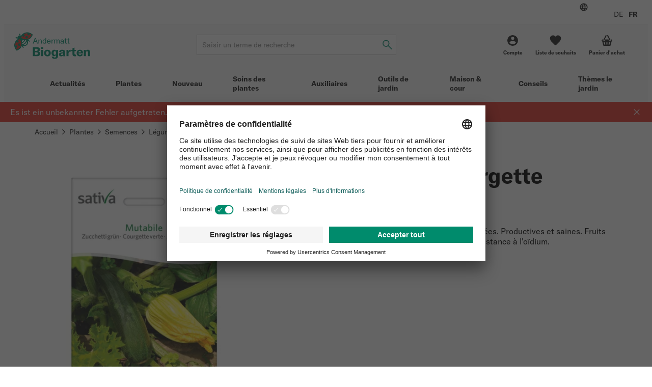

--- FILE ---
content_type: text/html; charset=UTF-8
request_url: https://www.biogarten.ch/fr-ch/semences-courgette-mutabile--p19558?variant=17573
body_size: 54174
content:
<!DOCTYPE html>
<html lang="fr-ch">
  <head>
    <meta charset="UTF-8">
    <meta name="viewport" content="width=device-width, initial-scale=1.0" />

    <link rel="preload" as="style" href="/vue/assets/css/theme-01.014ddbf846c4835dae3b.css" />
    <link rel="preload" as="style" href="/vue/assets/css/app.df7ca085293f3623647f.css" />
    <link rel="preload" as="script" href="/vue/assets/js/vendors.768275765cdae6426dee.js" />
    <link rel="preload" as="script" href="/vue/assets/js/app.df7ca085293f3623647f.js" />

    <link rel="preconnect" href="https://app.usercentrics.eu">
    <link rel="preconnect" href="https://www.googletagmanager.com">

        
              
        
                                                        
              
    
              
    
                        
      
                                  
            
      

            

              
        
        
        
        
        
        
        
            
      
      
      
      
      
      
      
      
      
      

      
      

            
                    
      
            
                    
        
      
                
        <link href="/cache-buster-1765869225/vue/assets/css/theme-01.014ddbf846c4835dae3b.css" media="all" rel="stylesheet" type="text/css" />
<link href="/cache-buster-1765869225/vue/assets/css/app.df7ca085293f3623647f.css" media="all" rel="stylesheet" type="text/css" />
<link href="https://www.biogarten.ch/fr-ch/semences-bio-courgette-mutabile--p19558" rel="canonical" />
<link href="https://www.biogarten.ch/de-ch/biosamen-zucchetti-mutabile--p19558" hreflang="x-default" rel="alternate" />
<link href="https://www.biogarten.ch/de-ch/biosamen-zucchetti-mutabile--p19558" hreflang="de-ch" rel="alternate" />
<link href="https://www.biogarten.ch/fr-ch/semences-bio-courgette-mutabile--p19558" hreflang="fr-ch" rel="alternate" />
    <title>Courgette verte Mutabile</title>
    <meta name="country" content="CH" />
<meta name="description" content="Plantes buissonnantes aux feuilles fortement marbrées. Productives et saines." />

    
          <link rel="preload" as="image" href="/SHARED/Logo/ABG/Digital/andermatt-biogarten-logo.svg">
    
          <script id="usercentrics-cmp" src="https://app.usercentrics.eu/browser-ui/latest/loader.js" data-settings-id="YPiK3jW8K" defer></script>

      <script type="text/javascript">
        // create dataLayer
        window.dataLayer = window.dataLayer || [];
        function gtag() {
          dataLayer.push(arguments);
        }

        // set „denied" as default for both ad and analytics storage,
        gtag("consent", "default", {
          ad_storage: "denied",
          analytics_storage: "denied",
          wait_for_update: 2000 // milliseconds to wait for update
        });

        // Enable ads data redaction by default [optional]
        gtag("set", "ads_data_redaction", true);
      </script>

              <!-- Google Tag Manager -->
<script>(function(w,d,s,l,i){w[l]=w[l]||[];w[l].push({'gtm.start':
new Date().getTime(),event:'gtm.js'});var f=d.getElementsByTagName(s)[0],
j=d.createElement(s),dl=l!='dataLayer'?'&l='+l:'';j.async=true;j.src=
'https://www.googletagmanager.com/gtm.js?id='+i+dl+ '&gtm_auth=2m6fa5qbVdBYxGSbGVBfwg&gtm_preview=env-1&gtm_cookies_win=x';f.parentNode.insertBefore(j,f);
})(window,document,'script','dataLayer','GTM-KJ69QFJ');</script>
<!-- End Google Tag Manager -->

<!-- Google tag (gtag.js) -->
<script async src="https://www.googletagmanager.com/gtag/js?id=AW-970453807"></script>
<script>
window.dataLayer = window.dataLayer || [];
function gtag(){dataLayer.push(arguments);}
gtag('js', new Date());
gtag('config', 'AW-970453807');
</script>
<!-- End Google tag (gtag.js) -->

          
    













<meta name="msapplication-TileImage" content="/favicon/ms-icon-70x70.png" />
<meta name="msapplication-square70x70logo" content="/favicon/ms-icon-70x70.png" />
<meta name="msapplication-square150x150logo" content="/favicon/ms-icon-150x150.png" />
<meta name="msapplication-square310x310logo" content="/favicon/ms-icon-310x310.png" />
  </head>

  <body data-color-scheme="ANDERMATT">
    <div id="app" >
              <header class="c-header c-header--ssr">
  <div class="c-header__top-bar-wrapper"></div>
  <div class="c-header__content">
    <a class="c-header__logo-wrapper" href="/">
                                <img src="/SHARED/Logo/ABG/Digital/andermatt-biogarten-logo.svg"
           class="c-header__logo"
           alt="Logo">
    </a>
    <div class="c-header__search"></div>
    <div class="c-header__quick-links"></div>
  </div>
  <div class="c-header__mobile-actions-wrapper"></div>
  <div class="c-main-navigation c-header__main-navigation"></div>
</header>

  <c-header></c-header>
      
                  <link rel="preload" as="image"
            imagesrcset="/ABG/Produktbilder/Samen/2025/Sativa/65854/image-thumb__65854__default_width_1_1/biosamen-sativa-zucchetti-gruen-mutabile-zu12-01~-~media--26eeebfa--query.0de49e5b.webp 335w, /ABG/Produktbilder/Samen/2025/Sativa/65854/image-thumb__65854__default_width_1_1/biosamen-sativa-zucchetti-gruen-mutabile-zu12-01~-~media--71c90454--query.a1fd45d1.webp 559w, /ABG/Produktbilder/Samen/2025/Sativa/65854/image-thumb__65854__default_width_1_1/biosamen-sativa-zucchetti-gruen-mutabile-zu12-01~-~media--92aa2fb2--query.2b26e3f8.webp 727w, /ABG/Produktbilder/Samen/2025/Sativa/65854/image-thumb__65854__default_width_1_1/biosamen-sativa-zucchetti-gruen-mutabile-zu12-01~-~media--ec369c47--query.6a9d726a.webp 983w, /ABG/Produktbilder/Samen/2025/Sativa/65854/image-thumb__65854__default_width_1_1/biosamen-sativa-zucchetti-gruen-mutabile-zu12-01~-~media--06a35258--query.9c766a36.webp 1239w, /ABG/Produktbilder/Samen/2025/Sativa/65854/image-thumb__65854__default_width_1_1/biosamen-sativa-zucchetti-gruen-mutabile-zu12-01.25aa3b6f.webp 1280w"
            imagesizes="(max-width: 374px) 89vw,(max-width: 639px) 93vw,(max-width: 767px) 36vw,(max-width: 1023px) 42vw,(max-width: 1279px) 43vw,510px">
        
    
    <l-product-detail></l-product-detail>
  

                <c-footer></c-footer>
          </div>

        <script>
            window.initialData = {
        breadcrumb: {},
        footer: {},
        session: {},
        navigation: {},
        category: {},
        product: {},
        favorite: {},
        checkout: {},
        registration: {},
        addressManagement: {},
        notification: {},
      };
            window.initialData['breadcrumb']['items'] = [{"label":"Accueil","url":"\/fr-ch"},{"label":"Plantes","url":"\/fr-ch\/plantes--c10556"},{"label":"Semences","url":"\/fr-ch\/plantes\/semences--c10599"},{"label":"L\u00e9gumes","url":"\/fr-ch\/plantes\/semences\/legumes--c10602?__tenant=set"},{"label":"Semences bio Courgette Mutabile","url":"\/fr-ch\/semences-bio-courgette-mutabile--p19558"}];
        window.initialData['session']['availableLocales'] = [{"locale":"de_CH","url":"\/de-ch","label":"DE"},{"locale":"fr_CH","url":"\/fr-ch","label":"FR"}];
        window.initialData['footer']['navigation'] = [{"title":"Conseils","items":[{"key":"7kk0g3qi4mg0","label":"Portraits ravageurs","url":"\/fr-ch\/conseils\/themes\/ravageurs"},{"key":"qd8le28b1240","label":"Portraits auxiliaires","url":"\/fr-ch\/conseils\/themes\/auxiliaires"},{"key":"3ubbo0e44cm0","label":"Soins aux plantes","url":"\/fr-ch\/conseils\/themes\/sante-des-plantes\/soins-taille-phytosanitaire"}]},{"title":"Service client","items":[{"key":"6tp8bpeuc2e0","label":"Instructions de plantation et soins","url":"\/fr-ch\/conseils\/service\/instructions-de-plantation-et-soins"},{"key":"4i895sqtmra0","label":"Conseils de jardinage personnalis\u00e9s","url":"\/fr-ch\/conseils\/service\/conseils-de-jardinage-personnalises"},{"key":"1llc9494q2g0","label":"Id\u00e9es de cadeaux","url":"\/fr-ch\/themes-jardins\/idees-de-cadeaux"},{"key":"3umuu2ago8sg","label":"Aper\u00e7u du label de qualit\u00e9","url":"\/fr-ch\/a-propos-de-nous\/apercu-label-biogarten"}]},{"title":"L'entreprise","items":[{"key":"6skg0m5vee70","label":"Qui sommes-nous ?","url":"\/fr-ch\/a-propos-de-nous"},{"key":"5ik4fdl2job0","label":"Emploi et carri\u00e8re","url":"\/fr-ch\/a-propos-de-nous\/emploi"},{"key":"12ekp4sado30","label":"Devise et philosophie","url":"\/fr-ch\/a-propos-de-nous\/devise-et-philosophie"},{"key":"e4d0kullcaq0","label":"\u00c9quipe","url":"\/fr-ch\/a-propos-de-nous\/equipe"},{"key":"1h1helgfmeo0","label":"Forces & valeurs","url":"\/fr-ch\/a-propos-de-nous\/puv"},{"key":"3o0hfk8pt8cg","label":"Stages","url":"\/fr-ch\/a-propos-de-nous\/stage"},{"key":"31jutkrbe4lg","label":"Apprentissage","url":"\/fr-ch\/a-propos-de-nous\/apprentissage"}]},{"title":"Th\u00e8me le jardin","items":[{"key":"1j7kibi9nd1g","label":"Exemples de plantations","url":"\/fr-ch\/themes-jardins\/inspirations-de-jardin\/combinaisons-de-plantes"},{"key":"1oj4heha5pg8","label":"Phytosanitaires biologique","url":"\/fr-ch\/themes-jardins\/univers-jardin\/pratique-du-jardinage-bio\/phytosanitaires-biologiques-pour-les-jardins"},{"key":"3vemv79chmvg","label":"Biodiversit\u00e9","url":"\/fr-ch\/themes-jardins\/univers-jardin\/biodiversite"},{"key":"4f3eo8lf7pc0","label":"Arbres fruitiers \u2013 croissance & entretien","url":"\/fr-ch\/themes-jardins\/univers-jardin\/amenagement-du-jardin\/arbres-fruitiers-croissance-entretien"}]}];
        window.initialData['footer']['newsletter'] = {"iframeUrl":"https:\/\/scnem2.com\/art_resource.php?sid=4hy17.2o0bt0f","provider":"EVALANCHE"};
        window.initialData['footer']['socialMediaLinks'] = {"title":"Social Media","items":[{"key":"59boctkcspj0","label":"Intagram","url":"https:\/\/www.instagram.com\/andermatt_biogarten_\/","icon":"instagram"},{"key":"4jvqg8pf2sq0","label":"Facebook","url":"https:\/\/www.facebook.com\/AndermattBIOGARTEN","icon":"facebook"},{"key":"4hg45m0bb1l0","label":"Pinterest","url":"https:\/\/www.pinterest.ch\/andermatt_biogarten\/","icon":"pinterest"},{"key":"cfb8f8sa35q0","label":"Youtube","url":"https:\/\/www.youtube.com\/channel\/UCwQW-eZv33QcVM4KmhkhmTQ\/videos","icon":"youtube"},{"key":"hi0iuk794900","label":"Linkedin","url":"https:\/\/www.linkedin.com\/company\/andermatt-biogarten","icon":"linkedin"}]};
        window.initialData['footer']['contactBlocks'] = [{"title":"Contact par t\u00e9l\u00e9phone","text":"<p><strong>Lundi <\/strong>\u2013<strong> vendredi<\/strong><br \/>8.30 - 12.00 &amp; 13.00 - 17.00\u00a0<br \/><a>T\u00e9l. &#43;41 62 552 30 30<\/a><\/p>"},{"title":"Station de retrait self-service","text":"<p><strong>Lundi <\/strong>\u2013<strong> vendredi<\/strong><br \/>8.30 - 12.00 &amp; 13.00 - 17.00<br \/><a class=\"c-footer__navigation-link\" href=\"\/fr-ch\/legal\/point-de-retrait\" pimcore_id=\"4298\" pimcore_type=\"document\">Remarque importante:<\/a> Retrait uniquement sur pr\u00e9commande<\/p>"}];
        window.initialData['footer']['footerBadges'] = {"title":null,"items":[{"key":"4nabceeu0vk0","image":{"media":{"min-width: 0px":"\/ABG\/Shop\/36886\/image-thumb__36886__footer_badge_1_1\/vsv-trademark.e6d07ada.webp 1x, \/ABG\/Shop\/36886\/image-thumb__36886__footer_badge_1_1\/vsv-trademark@2x.e6d07ada.webp 2x","(min-width: 576px)":"\/ABG\/Shop\/36886\/image-thumb__36886__footer_badge_1_1\/vsv-trademark~-~media--4f35149e--query.427fd363.webp 1x, \/ABG\/Shop\/36886\/image-thumb__36886__footer_badge_1_1\/vsv-trademark~-~media--4f35149e--query@2x.427fd363.webp 2x"},"srcset":"\/ABG\/Shop\/36886\/image-thumb__36886__footer_badge_1_1\/vsv-trademark.e6d07ada.webp 120w, \/ABG\/Shop\/36886\/image-thumb__36886__footer_badge_1_1\/vsv-trademark~-~media--4f35149e--query.427fd363.webp 180w","fallback":"\/ABG\/Shop\/36886\/image-thumb__36886__footer_badge_1_1\/vsv-trademark.e6d07ada.webp","alt":"Le label de qualit\u00e9 suisse pour plus de s\u00e9curit\u00e9 lors de vos achats en ligne | \u00a9 HANDELSVERBAND.swiss","title":"www.swiss-online-garantie.ch \u2013 Le label de qualit\u00e9 suisse pour plus de s\u00e9curit\u00e9 lors de vos achats en ligne"},"url":"https:\/\/www.swiss-online-garantie.ch\/listing\/andermatt-biogarten\/","label":"Le label de qualit\u00e9 suisse pour la s\u00e9curit\u00e9 et l'orientation des achats en ligne"},{"key":"17mlafffuc98","image":{"media":{"min-width: 0px":"\/ABG\/Shop\/72178\/image-thumb__72178__footer_badge_1_1\/proclima.13725674.webp 1x, \/ABG\/Shop\/72178\/image-thumb__72178__footer_badge_1_1\/proclima@2x.13725674.webp 2x","(min-width: 576px)":"\/ABG\/Shop\/72178\/image-thumb__72178__footer_badge_1_1\/proclima~-~media--4f35149e--query.bed48c8b.webp 1x, \/ABG\/Shop\/72178\/image-thumb__72178__footer_badge_1_1\/proclima~-~media--4f35149e--query@2x.bed48c8b.webp 2x"},"srcset":"\/ABG\/Shop\/72178\/image-thumb__72178__footer_badge_1_1\/proclima.13725674.webp 120w, \/ABG\/Shop\/72178\/image-thumb__72178__footer_badge_1_1\/proclima~-~media--4f35149e--query.bed48c8b.webp 180w","fallback":"\/ABG\/Shop\/72178\/image-thumb__72178__footer_badge_1_1\/proclima.13725674.webp","alt":"Label \u00abpro-clima\u00bb | \u00a9 La Poste Suisse SA","title":"Label \u00abpro-clima\u00bb \u2013 Envoi avec compensation du CO\u2082"},"url":"https:\/\/www.post.ch\/fr\/notre-profil\/responsabilite\/corporate-responsibility\/envoi-pro-clima","label":"Label \u00abpro-clima\u00bb \u2013 Envoi avec compensation du CO\u2082"}]};
        window.initialData['footer']['legalLinks'] = [{"key":"2ag6i8p6jcq0","label":"D\u00e9claration de protection des donn\u00e9es","url":"\/fr-ch\/legal\/declaration-de-protection-des-donnees"},{"key":"7au006chu160","label":"Impressum","url":"\/fr-ch\/legal\/impressum"},{"key":"7cllvko6ns30","label":"Conditions g\u00e9n\u00e9rales","url":"\/fr-ch\/legal\/cgv"},{"key":"7j54h9ico010","label":"Coordonn\u00e9es bancaires","url":"\/fr-ch\/legal\/coordonnees-bancaires"},{"key":"4ps1o7o267u0","label":"Frais de port forfaitaires","url":"\/fr-ch\/legal\/frais-de-livraison"},{"key":"4enu18osvkn0","label":"Retours","url":"\/fr-ch\/legal\/retour"}];
        window.initialData['footer']['contact'] = {"title":"Contactez-nous","email":"info@biogarten.ch","address":"Andermatt Biogarten AG<br>Stahlermatten 6<br>6146  Grossdietwil","addressUrl":"https:\/\/g.page\/AndermattBIOGARTEN?share"};
        window.initialData['footer']['copyrightText'] = "\u00a9 Andermatt Biogarten 2026";
        window.initialData['session']['navigation'] = [{"colorScheme":"ANDERMATT","navigationCmsBlock":"  <h4>Jardins naturels<\/h4>\n<p><a href=\"\/fr-ch\/themes-jardins\/univers-jardin\/biodiversite\/haies-sauvages-biodiversite\" pimcore_id=\"4456\" pimcore_type=\"document\">Haies sauvages<\/a><a href=\"\/fr-ch\/themes-jardins\/univers-jardin\/biodiversite\/la-petite-faune-jardin-hivernal\" pimcore_id=\"3924\" pimcore_type=\"document\">La colocation au jardin en hiver<\/a><a href=\"\/fr-ch\/conseils\/themes\/sante-des-plantes\/renforcement-des-plantes-microorganismes\" pimcore_id=\"4124\" pimcore_type=\"document\">Renforcer les plantes<\/a> <a href=\"\/fr-ch\/themes-jardins\/univers-jardin\/biodiversite\/nourrir-les-oiseaux\" pimcore_id=\"2030\" pimcore_type=\"document\">Nourrir les oiseaux<\/a><\/p>\n<h4>Inspiration<\/h4>\n<p><a href=\"\/fr-ch\/themes-jardins\/inspirations-de-jardin\/journal-de-jardin\" pimcore_id=\"3946\" pimcore_type=\"document\">Journal de Jardin<\/a><a href=\"\/fr-ch\/themes-jardins\/inspirations-de-jardin\/plante-du-mois\" pimcore_id=\"3270\" pimcore_type=\"document\">Plante du mois<\/a> <a href=\"\/fr-ch\/themes-jardins\/univers-jardin\/amenagement-du-jardin\/conception-de-jardins\" pimcore_id=\"4626\" pimcore_type=\"document\">Conception de jardins<\/a> <a href=\"\/fr-ch\/themes-jardins\/univers-jardin\/pratique-du-jardinage-bio\/jardin-en-hiver-potager\" pimcore_id=\"2046\" pimcore_type=\"document\">Le potager en hiver<\/a><\/p>\n","label":"Actualit\u00e9s","fragment":null,"id":"1866","class":" main","title":"","target":null,"accesskey":"","rel":[],"rev":[],"customHtmlAttribs":[],"order":null,"active":false,"visible":true,"type":"Pimcore\\Navigation\\Page\\Document","pages":[{"colorScheme":"ANDERMATT","navigationCmsBlock":null,"label":"Jardinage tout au long de l'ann\u00e9e","fragment":null,"id":"1888","class":"","title":"","target":null,"accesskey":"","rel":[],"rev":[],"customHtmlAttribs":[],"order":null,"active":false,"visible":true,"type":"Pimcore\\Navigation\\Page\\Document","pages":[{"colorScheme":"ANDERMATT","navigationCmsBlock":null,"label":"Janvier","fragment":null,"id":"3706","class":"","title":"","target":null,"accesskey":"","rel":[],"rev":[],"customHtmlAttribs":[],"order":null,"active":false,"visible":true,"type":"Pimcore\\Navigation\\Page\\Document","pages":[],"uri":"\/fr-ch\/actualites\/annee-du-jardin\/jardinage-en-janvier"},{"colorScheme":"ANDERMATT","navigationCmsBlock":null,"label":"F\u00e9vrier","fragment":null,"id":"2058","class":"","title":"","target":null,"accesskey":"","rel":[],"rev":[],"customHtmlAttribs":[],"order":null,"active":false,"visible":true,"type":"Pimcore\\Navigation\\Page\\Document","pages":[],"uri":"\/fr-ch\/actualites\/annee-du-jardin\/jardinage-en-fevrier"},{"colorScheme":"ANDERMATT","navigationCmsBlock":null,"label":"Mars","fragment":null,"id":"2060","class":"","title":"","target":null,"accesskey":"","rel":[],"rev":[],"customHtmlAttribs":[],"order":null,"active":false,"visible":true,"type":"Pimcore\\Navigation\\Page\\Document","pages":[],"uri":"\/fr-ch\/actualites\/annee-du-jardin\/jardinage-en-mars"},{"colorScheme":"ANDERMATT","navigationCmsBlock":null,"label":"Avril","fragment":null,"id":"2062","class":"","title":"","target":null,"accesskey":"","rel":[],"rev":[],"customHtmlAttribs":[],"order":null,"active":false,"visible":true,"type":"Pimcore\\Navigation\\Page\\Document","pages":[],"uri":"\/fr-ch\/actualites\/annee-du-jardin\/jardinage-en-avril"},{"colorScheme":"ANDERMATT","navigationCmsBlock":null,"label":"Mai","fragment":null,"id":"2064","class":"","title":"","target":null,"accesskey":"","rel":[],"rev":[],"customHtmlAttribs":[],"order":null,"active":false,"visible":true,"type":"Pimcore\\Navigation\\Page\\Document","pages":[],"uri":"\/fr-ch\/actualites\/annee-du-jardin\/jardinage-en-mai"},{"colorScheme":"ANDERMATT","navigationCmsBlock":null,"label":"Juin","fragment":null,"id":"3266","class":"","title":"","target":null,"accesskey":"","rel":[],"rev":[],"customHtmlAttribs":[],"order":null,"active":false,"visible":true,"type":"Pimcore\\Navigation\\Page\\Document","pages":[],"uri":"\/fr-ch\/actualites\/annee-du-jardin\/jardinage-en-juin"},{"colorScheme":"ANDERMATT","navigationCmsBlock":null,"label":"Juillet","fragment":null,"id":"3544","class":"","title":"","target":null,"accesskey":"","rel":[],"rev":[],"customHtmlAttribs":[],"order":null,"active":false,"visible":true,"type":"Pimcore\\Navigation\\Page\\Document","pages":[],"uri":"\/fr-ch\/actualites\/annee-du-jardin\/jardinage-en-juillet"},{"colorScheme":"ANDERMATT","navigationCmsBlock":null,"label":"Ao\u00fbt","fragment":null,"id":"3658","class":"","title":"","target":null,"accesskey":"","rel":[],"rev":[],"customHtmlAttribs":[],"order":null,"active":false,"visible":true,"type":"Pimcore\\Navigation\\Page\\Document","pages":[],"uri":"\/fr-ch\/actualites\/annee-du-jardin\/jardinage-en-aout"},{"colorScheme":"ANDERMATT","navigationCmsBlock":null,"label":"Septembre","fragment":null,"id":"3670","class":"","title":"","target":null,"accesskey":"","rel":[],"rev":[],"customHtmlAttribs":[],"order":null,"active":false,"visible":true,"type":"Pimcore\\Navigation\\Page\\Document","pages":[],"uri":"\/fr-ch\/actualites\/annee-du-jardin\/jardinage-en-septembre"},{"colorScheme":"ANDERMATT","navigationCmsBlock":null,"label":"Octobre","fragment":null,"id":"3672","class":"","title":"","target":null,"accesskey":"","rel":[],"rev":[],"customHtmlAttribs":[],"order":null,"active":false,"visible":true,"type":"Pimcore\\Navigation\\Page\\Document","pages":[],"uri":"\/fr-ch\/actualites\/annee-du-jardin\/jardinage-en-octobre"},{"colorScheme":"ANDERMATT","navigationCmsBlock":null,"label":"Novembre","fragment":null,"id":"3698","class":"","title":"","target":null,"accesskey":"","rel":[],"rev":[],"customHtmlAttribs":[],"order":null,"active":false,"visible":true,"type":"Pimcore\\Navigation\\Page\\Document","pages":[],"uri":"\/fr-ch\/actualites\/annee-du-jardin\/jardinage-en-novembre"},{"colorScheme":"ANDERMATT","navigationCmsBlock":null,"label":"D\u00e9cembre","fragment":null,"id":"3702","class":"","title":"","target":null,"accesskey":"","rel":[],"rev":[],"customHtmlAttribs":[],"order":null,"active":false,"visible":true,"type":"Pimcore\\Navigation\\Page\\Document","pages":[],"uri":"\/fr-ch\/actualites\/annee-du-jardin\/jardinage-en-decembre"}],"uri":"\/fr-ch\/actualites\/annee-du-jardin"},{"colorScheme":"ANDERMATT","navigationCmsBlock":null,"label":"Bulletin Biogarten","fragment":null,"id":"1892","class":"","title":"","target":null,"accesskey":"","rel":[],"rev":[],"customHtmlAttribs":[],"order":null,"active":false,"visible":true,"type":"Pimcore\\Navigation\\Page\\Document","pages":[{"colorScheme":"ANDERMATT","navigationCmsBlock":null,"label":"bulletin-archiv","fragment":null,"id":"5172","class":"","title":null,"target":null,"accesskey":null,"rel":[],"rev":[],"customHtmlAttribs":[],"order":null,"active":false,"visible":true,"type":"Pimcore\\Navigation\\Page\\Document","pages":[{"colorScheme":"ANDERMATT","navigationCmsBlock":null,"label":"Bulletin 3-2024","fragment":null,"id":"5046","class":"","title":"Bulletin 3-2024","target":null,"accesskey":"","rel":[],"rev":[],"customHtmlAttribs":[],"order":null,"active":false,"visible":true,"type":"Pimcore\\Navigation\\Page\\Document","pages":[],"uri":"\/fr-ch\/actualites\/bulletin-biogarten\/archive-bulletin\/archive-bulletin-03-2024"},{"colorScheme":"ANDERMATT","navigationCmsBlock":null,"label":"Bulletin 2-2024","fragment":null,"id":"4500","class":"","title":"","target":null,"accesskey":"","rel":[],"rev":[],"customHtmlAttribs":[],"order":null,"active":false,"visible":true,"type":"Pimcore\\Navigation\\Page\\Document","pages":[],"uri":"\/fr-ch\/actualites\/bulletin-biogarten\/archive-bulletin\/archive-bulletin-02-2024"},{"colorScheme":"ANDERMATT","navigationCmsBlock":null,"label":"Bulletin 1-2024","fragment":null,"id":"4324","class":"","title":"","target":null,"accesskey":"","rel":[],"rev":[],"customHtmlAttribs":[],"order":null,"active":false,"visible":true,"type":"Pimcore\\Navigation\\Page\\Document","pages":[],"uri":"\/fr-ch\/actualites\/bulletin-biogarten\/archive-bulletin\/archive-bulletin-01-2024"},{"colorScheme":"ANDERMATT","navigationCmsBlock":null,"label":"Bulletin 3-2023","fragment":null,"id":"4186","class":"","title":"","target":null,"accesskey":"","rel":[],"rev":[],"customHtmlAttribs":[],"order":null,"active":false,"visible":true,"type":"Pimcore\\Navigation\\Page\\Document","pages":[],"uri":"\/fr-ch\/actualites\/bulletin-biogarten\/archive-bulletin\/archive-bulletin-03-2023"},{"colorScheme":"ANDERMATT","navigationCmsBlock":null,"label":"Bulletin 2-2023","fragment":null,"id":"3838","class":"","title":"","target":null,"accesskey":"","rel":[],"rev":[],"customHtmlAttribs":[],"order":null,"active":false,"visible":true,"type":"Pimcore\\Navigation\\Page\\Document","pages":[],"uri":"\/fr-ch\/actualites\/bulletin-biogarten\/archive-bulletin\/archive-bullletin-02-2023"},{"colorScheme":"ANDERMATT","navigationCmsBlock":null,"label":"Bulletin 1-2023","fragment":null,"id":"3580","class":"","title":"","target":null,"accesskey":"","rel":[],"rev":[],"customHtmlAttribs":[],"order":null,"active":false,"visible":true,"type":"Pimcore\\Navigation\\Page\\Document","pages":[],"uri":"\/fr-ch\/actualites\/bulletin-biogarten\/archive-bulletin\/archive-bulletin-01-2023"}],"uri":"\/fr-ch\/actualites\/bulletin-biogarten\/archive-bulletin"}],"uri":"\/fr-ch\/actualites\/bulletin-biogarten"},{"colorScheme":"YELLOW","navigationCmsBlock":null,"label":"Magazine Biogarten","fragment":null,"id":"3910","class":"","title":"","target":"","accesskey":"","rel":[],"rev":[],"customHtmlAttribs":[],"order":null,"active":false,"visible":true,"type":"Pimcore\\Navigation\\Page\\Document","pages":[],"uri":"\/fr-ch\/actualites\/magazine-biogarten"}],"uri":"\/fr-ch\/actualites"},{"id":10556,"label":"Plantes","uri":"\/fr-ch\/plantes--c10556","colorScheme":"PFLANZEN","navigationCmsBlock":"  <h4>Th\u00e8mes le jardin<\/h4><ul><li><a href=\"\/fr-ch\/themes-jardins\/univers-jardin\/pratique-du-jardinage-bio\/jardin-en-hiver-potager\" pimcore_id=\"2046\" pimcore_type=\"document\">L&#039;hiver au potager<\/a><\/li><li><a href=\"\/fr-ch\/themes-jardins\/univers-jardin\/biodiversite\/nourrir-les-oiseaux\" pimcore_id=\"2030\" pimcore_type=\"document\">Nourrir les oiseaux<\/a><\/li><li><a href=\"\/fr-ch\/themes-jardins\/univers-jardin\/pratique-du-jardinage-bio\/culture-des-semences\" pimcore_id=\"2050\" pimcore_type=\"document\">Semences et leur culture<\/a><\/li><li><a href=\"\/fr-ch\/themes-jardins\/univers-jardin\/biodiversite\/plantes-top-pour-plus-de-biodiversite\" pimcore_id=\"2024\" pimcore_type=\"document\">Plantes top pour plus de biodiversit\u00e9<br \/>\u00a0<\/a><h4>Inspirations<\/h4><\/li><li><a href=\"https:\/\/biogarten.ch\/fr-ch\/themes-jardins\/inspirations-de-jardin\/combinaisons-de-plantes\" pimcore_type=\"document\">Combinaisons de plantes<\/a><\/li><li><a href=\"https:\/\/biogarten.ch\/fr-ch\/themes-jardins\/inspirations-de-jardin\/combinaisons-de-plantons\" title=\"Combinaisons de plantons\" pimcore_type=\"document\">Combinaisons de plantons<\/a><\/li><li><a href=\"\/fr-ch\/themes-jardins\/inspirations-de-jardin\/plante-du-mois\" pimcore_id=\"3270\" pimcore_type=\"document\">Plante du mois<br \/>\u00a0<\/a><h4>Ann\u00e9e du jardinage<\/h4><\/li><li><p><a href=\"\/ABG\/dokumente\/service\/abg-pflegeplan-fr.pdf\" target=\"_blank\" pimcore_id=\"30154\" pimcore_type=\"asset\" rel=\"noopener\">Biogarten plan de soins<\/a><\/p><h4>Service<\/h4><\/li><li><p><a href=\"\/fr-ch\/conseils\/service\/instructions-de-plantation-et-soins\" pimcore_id=\"1940\" pimcore_type=\"document\">Instructions de plantation et de soin<\/a><\/p><\/li><\/ul>\n","pages":[{"id":10564,"label":"Fruits","uri":"\/fr-ch\/plantes\/fruits--c10564","colorScheme":"PFLANZEN","navigationCmsBlock":null,"pages":[{"id":10565,"label":"Pommiers","uri":"\/fr-ch\/plantes\/fruits\/pommiers--c10565","colorScheme":"PFLANZEN","navigationCmsBlock":null,"pages":[],"active":false,"type":"default"},{"id":10566,"label":"Abricotiers","uri":"\/fr-ch\/plantes\/fruits\/abricotiers--c10566","colorScheme":"PFLANZEN","navigationCmsBlock":null,"pages":[],"active":false,"type":"default"},{"id":10567,"label":"Poiriers","uri":"\/fr-ch\/plantes\/fruits\/poiriers--c10567","colorScheme":"PFLANZEN","navigationCmsBlock":null,"pages":[],"active":false,"type":"default"},{"id":10568,"label":"Figuiers","uri":"\/fr-ch\/plantes\/fruits\/figuiers--c10568","colorScheme":"PFLANZEN","navigationCmsBlock":null,"pages":[],"active":false,"type":"default"},{"id":10569,"label":"Cerisiers","uri":"\/fr-ch\/plantes\/fruits\/cerisiers--c10569","colorScheme":"PFLANZEN","navigationCmsBlock":null,"pages":[],"active":false,"type":"default"},{"id":10691,"label":"Nectarinier","uri":"\/fr-ch\/plantes\/fruits\/nectarinier--c10691","colorScheme":"PFLANZEN","navigationCmsBlock":null,"pages":[],"active":false,"type":"default"},{"id":10570,"label":"Noyers","uri":"\/fr-ch\/plantes\/fruits\/noyers--c10570","colorScheme":"PFLANZEN","navigationCmsBlock":null,"pages":[],"active":false,"type":"default"},{"id":10572,"label":"P\u00eachers","uri":"\/fr-ch\/plantes\/fruits\/pechers--c10572","colorScheme":"PFLANZEN","navigationCmsBlock":null,"pages":[],"active":false,"type":"default"},{"id":10573,"label":"Pruniers","uri":"\/fr-ch\/plantes\/fruits\/pruniers--c10573","colorScheme":"PFLANZEN","navigationCmsBlock":null,"pages":[],"active":false,"type":"default"},{"id":10575,"label":"Cognassiers","uri":"\/fr-ch\/plantes\/fruits\/cognassiers--c10575","colorScheme":"PFLANZEN","navigationCmsBlock":null,"pages":[],"active":false,"type":"default"},{"id":10576,"label":"Vignes","uri":"\/fr-ch\/plantes\/fruits\/vignes--c10576","colorScheme":"PFLANZEN","navigationCmsBlock":null,"pages":[],"active":false,"type":"default"},{"id":10577,"label":"Fruits sauvages","uri":"\/fr-ch\/plantes\/fruits\/fruits-sauvages--c10577","colorScheme":"PFLANZEN","navigationCmsBlock":null,"pages":[],"active":false,"type":"default"},{"id":10574,"label":"Quetschiers","uri":"\/fr-ch\/plantes\/fruits\/quetschiers--c10574","colorScheme":"PFLANZEN","navigationCmsBlock":null,"pages":[],"active":false,"type":"default"},{"id":10571,"label":"Sp\u00e9cialit\u00e9s de fruits","uri":"\/fr-ch\/plantes\/fruits\/specialites-de-fruits--c10571","colorScheme":"PFLANZEN","navigationCmsBlock":null,"pages":[],"active":false,"type":"default"}],"active":false,"type":"default"},{"id":10588,"label":"Arbres & Arbustes","uri":"\/fr-ch\/plantes\/arbres-arbustes--c10588","colorScheme":"PFLANZEN","navigationCmsBlock":null,"pages":[{"id":10590,"label":"Buissons fleuris","uri":"\/fr-ch\/plantes\/arbres-arbustes\/buissons-fleuris--c10590?__tenant=set","colorScheme":"PFLANZEN","navigationCmsBlock":null,"pages":[],"active":false,"type":"default"},{"id":10591,"label":"Plantes de haie","uri":"\/fr-ch\/plantes\/arbres-arbustes\/plantes-de-haie--c10591?__tenant=set","colorScheme":"PFLANZEN","navigationCmsBlock":null,"pages":[],"active":false,"type":"default"},{"id":10592,"label":"Plantes grimpantes","uri":"\/fr-ch\/plantes\/arbres-arbustes\/plantes-grimpantes--c10592?__tenant=set","colorScheme":"PFLANZEN","navigationCmsBlock":null,"pages":[],"active":false,"type":"default"},{"id":10589,"label":"Arbrisseaux feuillus","uri":"\/fr-ch\/plantes\/arbres-arbustes\/arbrisseaux-feuillus--c10589?__tenant=set","colorScheme":"PFLANZEN","navigationCmsBlock":null,"pages":[],"active":false,"type":"default"},{"id":10593,"label":"Arbustes sauvages","uri":"\/fr-ch\/plantes\/arbres-arbustes\/arbustes-sauvages--c10593?__tenant=set","colorScheme":"PFLANZEN","navigationCmsBlock":null,"pages":[],"active":false,"type":"default"}],"active":false,"type":"default"},{"id":10578,"label":"Baies","uri":"\/fr-ch\/plantes\/baies--c10578?__tenant=set","colorScheme":"PFLANZEN","navigationCmsBlock":null,"pages":[{"id":10579,"label":"Cam\u00e9risiers\/ch\u00e8vrefeuilles bleus","uri":"\/fr-ch\/plantes\/baies\/camerisiers-chevrefeuilles-bleus--c10579?__tenant=set","colorScheme":"PFLANZEN","navigationCmsBlock":null,"pages":[],"active":false,"type":"default"},{"id":10580,"label":"Ronces (m\u00fbres) ","uri":"\/fr-ch\/plantes\/baies\/ronces-mures--c10580?__tenant=set","colorScheme":"PFLANZEN","navigationCmsBlock":null,"pages":[],"active":false,"type":"default"},{"id":10581,"label":"Fraisiers ","uri":"\/fr-ch\/plantes\/baies\/fraisiers--c10581?__tenant=set","colorScheme":"PFLANZEN","navigationCmsBlock":null,"pages":[],"active":false,"type":"default"},{"id":10583,"label":"Myrtilliers","uri":"\/fr-ch\/plantes\/baies\/myrtilliers--c10583?__tenant=set","colorScheme":"PFLANZEN","navigationCmsBlock":null,"pages":[],"active":false,"type":"default"},{"id":10582,"label":"Framboisiers","uri":"\/fr-ch\/plantes\/baies\/framboisiers--c10582?__tenant=set","colorScheme":"PFLANZEN","navigationCmsBlock":null,"pages":[],"active":false,"type":"default"},{"id":10584,"label":"Groseilliers","uri":"\/fr-ch\/plantes\/baies\/groseilliers--c10584?__tenant=set","colorScheme":"PFLANZEN","navigationCmsBlock":null,"pages":[],"active":false,"type":"default"},{"id":10586,"label":"Kiwis","uri":"\/fr-ch\/plantes\/baies\/kiwis--c10586?__tenant=set","colorScheme":"PFLANZEN","navigationCmsBlock":null,"pages":[],"active":false,"type":"default"},{"id":25448,"label":"M\u00fbrier","uri":"\/fr-ch\/plantes\/baies\/murier--c25448?__tenant=set","colorScheme":"PFLANZEN","navigationCmsBlock":null,"pages":[],"active":false,"type":"default"},{"id":10585,"label":"Groseilliers \u00e0 maquereau","uri":"\/fr-ch\/plantes\/baies\/groseilliers-a-maquereau--c10585","colorScheme":"PFLANZEN","navigationCmsBlock":null,"pages":[],"active":false,"type":"default"},{"id":10587,"label":"Sp\u00e9cialit\u00e9s de baies","uri":"\/fr-ch\/plantes\/baies\/specialites-de-baies--c10587","colorScheme":"PFLANZEN","navigationCmsBlock":null,"pages":[],"active":false,"type":"default"}],"active":false,"type":"default"},{"id":10594,"label":"Vivaces","uri":"\/fr-ch\/plantes\/vivaces--c10594","colorScheme":"PFLANZEN","navigationCmsBlock":null,"pages":[{"id":10596,"label":"Vivaces \u00e0 fleurs","uri":"\/fr-ch\/plantes\/vivaces\/vivaces-a-fleurs--c10596","colorScheme":"PFLANZEN","navigationCmsBlock":null,"pages":[],"active":false,"type":"default"},{"id":10595,"label":"Couvre-sols","uri":"\/fr-ch\/plantes\/vivaces\/couvre-sols--c10595","colorScheme":"PFLANZEN","navigationCmsBlock":null,"pages":[],"active":false,"type":"default"},{"id":10597,"label":"Herbes aromatiques","uri":"\/fr-ch\/plantes\/vivaces\/herbes-aromatiques--c10597","colorScheme":"PFLANZEN","navigationCmsBlock":null,"pages":[],"active":false,"type":"default"},{"id":1229346,"label":"Pivoines","uri":"\/fr-ch\/plantes\/vivaces\/pivoines--c1229346","colorScheme":"PFLANZEN","navigationCmsBlock":null,"pages":[],"active":false,"type":"default"},{"id":10598,"label":"Vivaces sauvages","uri":"\/fr-ch\/plantes\/vivaces\/vivaces-sauvages--c10598","colorScheme":"PFLANZEN","navigationCmsBlock":null,"pages":[],"active":false,"type":"default"}],"active":false,"type":"default"},{"id":10557,"label":"Rosiers","uri":"\/fr-ch\/plantes\/rosiers--c10557?__tenant=set","colorScheme":"PFLANZEN","navigationCmsBlock":null,"pages":[{"id":10558,"label":"Rosiers buissons","uri":"\/fr-ch\/plantes\/rosiers\/rosiers-buissons--c10558","colorScheme":"PFLANZEN","navigationCmsBlock":null,"pages":[],"active":false,"type":"default"},{"id":10689,"label":"Rosiers couvre-sols","uri":"\/fr-ch\/plantes\/rosiers\/rosiers-couvre-sols--c10689","colorScheme":"PFLANZEN","navigationCmsBlock":null,"pages":[],"active":false,"type":"default"},{"id":10559,"label":"Rosiers \u00e0 grandes fleurs","uri":"\/fr-ch\/plantes\/rosiers\/rosiers-a-grandes-fleurs--c10559","colorScheme":"PFLANZEN","navigationCmsBlock":null,"pages":[],"active":false,"type":"default"},{"id":10560,"label":"Rosiers anglais","uri":"\/fr-ch\/plantes\/rosiers\/rosiers-anglais--c10560","colorScheme":"PFLANZEN","navigationCmsBlock":null,"pages":[],"active":false,"type":"default"},{"id":10561,"label":"Rosiers anciens","uri":"\/fr-ch\/plantes\/rosiers\/rosiers-anciens--c10561","colorScheme":"PFLANZEN","navigationCmsBlock":null,"pages":[],"active":false,"type":"default"},{"id":10562,"label":"Rosiers grimpants & ramblers","uri":"\/fr-ch\/plantes\/rosiers\/rosiers-grimpants-ramblers--c10562?__tenant=set","colorScheme":"PFLANZEN","navigationCmsBlock":null,"pages":[],"active":false,"type":"default"},{"id":692450,"label":"Hybrides de Rugosa","uri":"\/fr-ch\/plantes\/rosiers\/hybrides-de-rugosa--c692450","colorScheme":"PFLANZEN","navigationCmsBlock":null,"pages":[],"active":false,"type":"default"},{"id":692448,"label":"Rosiers arbustifs ","uri":"\/fr-ch\/plantes\/rosiers\/rosiers-arbustifs--c692448?__tenant=set","colorScheme":"PFLANZEN","navigationCmsBlock":null,"pages":[],"active":false,"type":"default"},{"id":10563,"label":"Rosiers sauvages","uri":"\/fr-ch\/plantes\/rosiers\/rosiers-sauvages--c10563","colorScheme":"PFLANZEN","navigationCmsBlock":null,"pages":[],"active":false,"type":"default"}],"active":false,"type":"default"},{"id":10599,"label":"Semences","uri":"\/fr-ch\/plantes\/semences--c10599","colorScheme":"PFLANZEN","navigationCmsBlock":null,"pages":[{"id":10601,"label":"Fleurs","uri":"\/fr-ch\/plantes\/semences\/fleurs--c10601?__tenant=set","colorScheme":"PFLANZEN","navigationCmsBlock":null,"pages":[],"active":false,"type":"default"},{"id":10602,"label":"L\u00e9gumes","uri":"\/fr-ch\/plantes\/semences\/legumes--c10602?__tenant=set","colorScheme":"PFLANZEN","navigationCmsBlock":null,"pages":[],"active":false,"type":"default"},{"id":10605,"label":"Engrais vert","uri":"\/fr-ch\/plantes\/semences\/engrais-vert--c10605","colorScheme":"PFLANZEN","navigationCmsBlock":null,"pages":[],"active":false,"type":"default"},{"id":10600,"label":"Herbes aromatiques","uri":"\/fr-ch\/plantes\/semences\/herbes-aromatiques--c10600?__tenant=set","colorScheme":"PFLANZEN","navigationCmsBlock":null,"pages":[],"active":false,"type":"default"},{"id":10603,"label":"Salades","uri":"\/fr-ch\/plantes\/semences\/salades--c10603?__tenant=set","colorScheme":"PFLANZEN","navigationCmsBlock":null,"pages":[],"active":false,"type":"default"},{"id":10692,"label":"Graines \u00e0 germer","uri":"\/fr-ch\/plantes\/semences\/graines-a-germer--c10692","colorScheme":"PFLANZEN","navigationCmsBlock":null,"pages":[],"active":false,"type":"default"},{"id":10604,"label":"M\u00e9lange fleurs sauvages","uri":"\/fr-ch\/plantes\/semences\/melange-fleurs-sauvages--c10604?__tenant=set","colorScheme":"PFLANZEN","navigationCmsBlock":null,"pages":[],"active":false,"type":"default"}],"active":false,"type":"default"},{"id":10606,"label":"Bulbes et tubercules","uri":"\/fr-ch\/plantes\/bulbes-et-tubercules--c10606","colorScheme":"PFLANZEN","navigationCmsBlock":null,"pages":[{"id":10607,"label":"Bulbes de fleurs","uri":"\/fr-ch\/plantes\/bulbes-et-tubercules\/bulbes-de-fleurs--c10607?__tenant=set","colorScheme":"PFLANZEN","navigationCmsBlock":null,"pages":[],"active":false,"type":"default"},{"id":10608,"label":"Bulbes de l\u00e9gumes","uri":"\/fr-ch\/plantes\/bulbes-et-tubercules\/bulbes-de-legumes--c10608?__tenant=set","colorScheme":"PFLANZEN","navigationCmsBlock":null,"pages":[],"active":false,"type":"default"},{"id":22212,"label":"Pomme de terre de semence","uri":"\/fr-ch\/plantes\/bulbes-et-tubercules\/pomme-de-terre-de-semence--c22212","colorScheme":"PFLANZEN","navigationCmsBlock":null,"pages":[],"active":false,"type":"default"}],"active":false,"type":"default"},{"id":15730,"label":"Sp\u00e9cialit\u00e9s","uri":"\/fr-ch\/plantes\/specialites--c15730","colorScheme":"PFLANZEN","navigationCmsBlock":null,"pages":[{"id":10610,"label":"Rhubarbe","uri":"\/fr-ch\/plantes\/specialites\/rhubarbe--c10610","colorScheme":"PFLANZEN","navigationCmsBlock":null,"pages":[],"active":false,"type":"default"},{"id":10609,"label":"Asperge","uri":"\/fr-ch\/plantes\/specialites\/asperge--c10609","colorScheme":"PFLANZEN","navigationCmsBlock":null,"pages":[],"active":false,"type":"default"}],"active":false,"type":"default"},{"id":10611,"label":"Plantons bio","uri":"\/fr-ch\/plantes\/plantons-bio--c10611","colorScheme":"PFLANZEN","navigationCmsBlock":null,"pages":[{"id":682474,"label":"Herbes","uri":"\/fr-ch\/plantes\/plantons-bio\/herbes--c682474","colorScheme":"PFLANZEN","navigationCmsBlock":null,"pages":[],"active":false,"type":"default"},{"id":10612,"label":"Concombres","uri":"\/fr-ch\/plantes\/plantons-bio\/concombres--c10612","colorScheme":"PFLANZEN","navigationCmsBlock":null,"pages":[],"active":false,"type":"default"},{"id":10614,"label":"Courges","uri":"\/fr-ch\/plantes\/plantons-bio\/courges--c10614","colorScheme":"PFLANZEN","navigationCmsBlock":null,"pages":[],"active":false,"type":"default"},{"id":10613,"label":"Melons","uri":"\/fr-ch\/plantes\/plantons-bio\/melons--c10613","colorScheme":"PFLANZEN","navigationCmsBlock":null,"pages":[],"active":false,"type":"default"},{"id":10615,"label":"Poivrons \/ Piments","uri":"\/fr-ch\/plantes\/plantons-bio\/poivrons-piments--c10615","colorScheme":"PFLANZEN","navigationCmsBlock":null,"pages":[],"active":false,"type":"default"},{"id":10617,"label":"Sp\u00e9cialit\u00e9s","uri":"\/fr-ch\/plantes\/plantons-bio\/specialites--c10617","colorScheme":"PFLANZEN","navigationCmsBlock":null,"pages":[],"active":false,"type":"default"},{"id":10616,"label":"Tomates","uri":"\/fr-ch\/plantes\/plantons-bio\/tomates--c10616","colorScheme":"PFLANZEN","navigationCmsBlock":null,"pages":[],"active":false,"type":"default"}],"active":false,"type":"default"}],"active":false,"type":"default"},{"id":1603364,"label":"Nouveau","uri":"\/fr-ch\/nouveau--c1603364","colorScheme":"ANDERMATT","navigationCmsBlock":null,"pages":[{"id":10556,"label":"Plantes","uri":"\/fr-ch\/plantes--c10556","colorScheme":"PFLANZEN","navigationCmsBlock":"  <h4>Th\u00e8mes le jardin<\/h4><ul><li><a href=\"\/fr-ch\/themes-jardins\/univers-jardin\/pratique-du-jardinage-bio\/jardin-en-hiver-potager\" pimcore_id=\"2046\" pimcore_type=\"document\">L&#039;hiver au potager<\/a><\/li><li><a href=\"\/fr-ch\/themes-jardins\/univers-jardin\/biodiversite\/nourrir-les-oiseaux\" pimcore_id=\"2030\" pimcore_type=\"document\">Nourrir les oiseaux<\/a><\/li><li><a href=\"\/fr-ch\/themes-jardins\/univers-jardin\/pratique-du-jardinage-bio\/culture-des-semences\" pimcore_id=\"2050\" pimcore_type=\"document\">Semences et leur culture<\/a><\/li><li><a href=\"\/fr-ch\/themes-jardins\/univers-jardin\/biodiversite\/plantes-top-pour-plus-de-biodiversite\" pimcore_id=\"2024\" pimcore_type=\"document\">Plantes top pour plus de biodiversit\u00e9<br \/>\u00a0<\/a><h4>Inspirations<\/h4><\/li><li><a href=\"https:\/\/biogarten.ch\/fr-ch\/themes-jardins\/inspirations-de-jardin\/combinaisons-de-plantes\" pimcore_type=\"document\">Combinaisons de plantes<\/a><\/li><li><a href=\"https:\/\/biogarten.ch\/fr-ch\/themes-jardins\/inspirations-de-jardin\/combinaisons-de-plantons\" title=\"Combinaisons de plantons\" pimcore_type=\"document\">Combinaisons de plantons<\/a><\/li><li><a href=\"\/fr-ch\/themes-jardins\/inspirations-de-jardin\/plante-du-mois\" pimcore_id=\"3270\" pimcore_type=\"document\">Plante du mois<br \/>\u00a0<\/a><h4>Ann\u00e9e du jardinage<\/h4><\/li><li><p><a href=\"\/ABG\/dokumente\/service\/abg-pflegeplan-fr.pdf\" target=\"_blank\" pimcore_id=\"30154\" pimcore_type=\"asset\" rel=\"noopener\">Biogarten plan de soins<\/a><\/p><h4>Service<\/h4><\/li><li><p><a href=\"\/fr-ch\/conseils\/service\/instructions-de-plantation-et-soins\" pimcore_id=\"1940\" pimcore_type=\"document\">Instructions de plantation et de soin<\/a><\/p><\/li><\/ul>\n","pages":[{"id":10594,"label":"Vivaces","uri":"\/fr-ch\/plantes\/vivaces--c10594","colorScheme":"PFLANZEN","navigationCmsBlock":null,"pages":[{"id":10596,"label":"Vivaces \u00e0 fleurs","uri":"\/fr-ch\/plantes\/vivaces\/vivaces-a-fleurs--c10596","colorScheme":"PFLANZEN","navigationCmsBlock":null,"pages":[],"active":false,"type":"new"},{"id":10595,"label":"Couvre-sols","uri":"\/fr-ch\/plantes\/vivaces\/couvre-sols--c10595","colorScheme":"PFLANZEN","navigationCmsBlock":null,"pages":[],"active":false,"type":"new"},{"id":10597,"label":"Herbes aromatiques","uri":"\/fr-ch\/plantes\/vivaces\/herbes-aromatiques--c10597","colorScheme":"PFLANZEN","navigationCmsBlock":null,"pages":[],"active":false,"type":"new"}],"active":false,"type":"new"},{"id":10557,"label":"Rosiers","uri":"\/fr-ch\/plantes\/rosiers--c10557?__tenant=set","colorScheme":"PFLANZEN","navigationCmsBlock":null,"pages":[{"id":10558,"label":"Rosiers buissons","uri":"\/fr-ch\/plantes\/rosiers\/rosiers-buissons--c10558","colorScheme":"PFLANZEN","navigationCmsBlock":null,"pages":[],"active":false,"type":"new"},{"id":10559,"label":"Rosiers \u00e0 grandes fleurs","uri":"\/fr-ch\/plantes\/rosiers\/rosiers-a-grandes-fleurs--c10559","colorScheme":"PFLANZEN","navigationCmsBlock":null,"pages":[],"active":false,"type":"new"},{"id":10562,"label":"Rosiers grimpants & ramblers","uri":"\/fr-ch\/plantes\/rosiers\/rosiers-grimpants-ramblers--c10562?__tenant=set","colorScheme":"PFLANZEN","navigationCmsBlock":null,"pages":[],"active":false,"type":"new"},{"id":692450,"label":"Hybrides de Rugosa","uri":"\/fr-ch\/plantes\/rosiers\/hybrides-de-rugosa--c692450","colorScheme":"PFLANZEN","navigationCmsBlock":null,"pages":[],"active":false,"type":"new"},{"id":692448,"label":"Rosiers arbustifs ","uri":"\/fr-ch\/plantes\/rosiers\/rosiers-arbustifs--c692448?__tenant=set","colorScheme":"PFLANZEN","navigationCmsBlock":null,"pages":[],"active":false,"type":"new"}],"active":false,"type":"new"},{"id":10599,"label":"Semences","uri":"\/fr-ch\/plantes\/semences--c10599","colorScheme":"PFLANZEN","navigationCmsBlock":null,"pages":[{"id":10601,"label":"Fleurs","uri":"\/fr-ch\/plantes\/semences\/fleurs--c10601?__tenant=set","colorScheme":"PFLANZEN","navigationCmsBlock":null,"pages":[],"active":false,"type":"new"},{"id":10602,"label":"L\u00e9gumes","uri":"\/fr-ch\/plantes\/semences\/legumes--c10602?__tenant=set","colorScheme":"PFLANZEN","navigationCmsBlock":null,"pages":[],"active":false,"type":"new"},{"id":10600,"label":"Herbes aromatiques","uri":"\/fr-ch\/plantes\/semences\/herbes-aromatiques--c10600?__tenant=set","colorScheme":"PFLANZEN","navigationCmsBlock":null,"pages":[],"active":false,"type":"new"},{"id":10603,"label":"Salades","uri":"\/fr-ch\/plantes\/semences\/salades--c10603?__tenant=set","colorScheme":"PFLANZEN","navigationCmsBlock":null,"pages":[],"active":false,"type":"new"},{"id":10604,"label":"M\u00e9lange fleurs sauvages","uri":"\/fr-ch\/plantes\/semences\/melange-fleurs-sauvages--c10604?__tenant=set","colorScheme":"PFLANZEN","navigationCmsBlock":null,"pages":[],"active":false,"type":"new"}],"active":false,"type":"new"},{"id":10606,"label":"Bulbes et tubercules","uri":"\/fr-ch\/plantes\/bulbes-et-tubercules--c10606","colorScheme":"PFLANZEN","navigationCmsBlock":null,"pages":[{"id":10607,"label":"Bulbes de fleurs","uri":"\/fr-ch\/plantes\/bulbes-et-tubercules\/bulbes-de-fleurs--c10607?__tenant=set","colorScheme":"PFLANZEN","navigationCmsBlock":null,"pages":[],"active":false,"type":"new"},{"id":10608,"label":"Bulbes de l\u00e9gumes","uri":"\/fr-ch\/plantes\/bulbes-et-tubercules\/bulbes-de-legumes--c10608?__tenant=set","colorScheme":"PFLANZEN","navigationCmsBlock":null,"pages":[],"active":false,"type":"new"},{"id":22212,"label":"Pomme de terre de semence","uri":"\/fr-ch\/plantes\/bulbes-et-tubercules\/pomme-de-terre-de-semence--c22212","colorScheme":"PFLANZEN","navigationCmsBlock":null,"pages":[],"active":false,"type":"new"}],"active":false,"type":"new"}],"active":false,"type":"new"},{"id":10618,"label":"Soins des plantes","uri":"\/fr-ch\/soins-des-plantes--c10618","colorScheme":"PFLANZEN_SCHUETZEN","navigationCmsBlock":"  <h4><a href=\"\/ABG\/dokumente\/service\/abg-pflegeplan-fr.pdf\" target=\"_blank\" pimcore_id=\"30154\" pimcore_type=\"asset\" rel=\"noopener\"><strong>\ufeffJardinage biologique<\/strong><\/a><\/h4><p><a href=\"\/fr-ch\/themes-jardins\/univers-jardin\/pratique-du-jardinage-bio\/phytosanitaires-biologiques-pour-les-jardins\" pimcore_id=\"2044\" pimcore_type=\"document\"> Produits phytosanitaires biologiques pour les jardins naturels <\/a><\/p><h4>Service<\/h4><p><a href=\"\/ABG\/dokumente\/service\/abg-pflegeplan-fr.pdf\" target=\"_blank\" pimcore_id=\"30154\" pimcore_type=\"asset\" rel=\"noopener\">Biogarten plan de soins<\/a><a href=\"https:\/\/abg.carpocapse.ch\/\" pimcore_id=\"25450\" pimcore_type=\"object\">Date de pulv\u00e9risation Madex<\/a><a href=\"\/fr-ch\/conseils\/themes\/ravageurs\" pimcore_id=\"1930\" pimcore_type=\"document\">Portraits ravageurs<\/a><a href=\"\/fr-ch\/conseils\/themes\/auxiliaires\" pimcore_id=\"1928\" pimcore_type=\"document\">Portraits auxiliaires<\/a><a href=\"\/ABG\/dokumente\/service\/abg-apercu-ravageurs-du-sol.pdf\" target=\"_blank\" pimcore_id=\"30130\" pimcore_type=\"asset\" rel=\"noopener\">Aper\u00e7u des ravageurs du sol<\/a><a href=\"\/ABG\/dokumente\/service\/mischbarkeitstabelle-andermatt-biogarten-pflanzenschutzmittel-mischen.pdf\" target=\"_blank\" pimcore_id=\"32958\" pimcore_type=\"asset\" rel=\"noopener\">Tableau de miscibilit\u00e9<\/a><\/p>\n","pages":[{"id":10626,"label":"Renforcer & nourrir les plantes","uri":"\/fr-ch\/soins-des-plantes\/renforcer-nourrir-les-plantes--c10626","colorScheme":"PFLANZEN_STAERKEN","navigationCmsBlock":null,"pages":[{"id":10629,"label":"Am\u00e9lioration des sols","uri":"\/fr-ch\/soins-des-plantes\/renforcer-nourrir-les-plantes\/amelioration-des-sols--c10629","colorScheme":"PFLANZEN_STAERKEN","navigationCmsBlock":null,"pages":[],"active":false,"type":"new"},{"id":10628,"label":"Engrais Bio","uri":"\/fr-ch\/soins-des-plantes\/renforcer-nourrir-les-plantes\/engrais-bio--c10628?__tenant=set","colorScheme":"PFLANZEN_STAERKEN","navigationCmsBlock":null,"pages":[],"active":false,"type":"new"}],"active":false,"type":"new"}],"active":false,"type":"new"},{"id":10644,"label":"Outils de jardin","uri":"\/fr-ch\/outils-de-jardin--c10644","colorScheme":"GARTENZUBEHOER","navigationCmsBlock":null,"pages":[{"id":10645,"label":"Culture","uri":"\/fr-ch\/outils-de-jardin\/culture--c10645","colorScheme":"GARTENZUBEHOER","navigationCmsBlock":null,"pages":[{"id":10646,"label":"Ensemencement","uri":"\/fr-ch\/outils-de-jardin\/culture\/ensemencement--c10646","colorScheme":"GARTENZUBEHOER","navigationCmsBlock":null,"pages":[],"active":false,"type":"new"},{"id":10650,"label":"Plates-bandes sur\u00e9lev\u00e9es","uri":"\/fr-ch\/outils-de-jardin\/culture\/plates-bandes-surelevees--c10650","colorScheme":"GARTENZUBEHOER","navigationCmsBlock":null,"pages":[],"active":false,"type":"new"}],"active":false,"type":"new"},{"id":10652,"label":"Outils & appareils","uri":"\/fr-ch\/outils-de-jardin\/outils-appareils--c10652","colorScheme":"GARTENZUBEHOER","navigationCmsBlock":null,"pages":[],"active":false,"type":"new"},{"id":10661,"label":"Compost","uri":"\/fr-ch\/outils-de-jardin\/compost--c10661","colorScheme":"GARTENZUBEHOER","navigationCmsBlock":null,"pages":[{"id":10662,"label":"Composteurs","uri":"\/fr-ch\/outils-de-jardin\/compost\/composteurs--c10662","colorScheme":"GARTENZUBEHOER","navigationCmsBlock":null,"pages":[],"active":false,"type":"new"}],"active":false,"type":"new"}],"active":false,"type":"new"}],"active":false,"type":"new"},{"id":10618,"label":"Soins des plantes","uri":"\/fr-ch\/soins-des-plantes--c10618","colorScheme":"PFLANZEN_SCHUETZEN","navigationCmsBlock":"  <h4><a href=\"\/ABG\/dokumente\/service\/abg-pflegeplan-fr.pdf\" target=\"_blank\" pimcore_id=\"30154\" pimcore_type=\"asset\" rel=\"noopener\"><strong>\ufeffJardinage biologique<\/strong><\/a><\/h4><p><a href=\"\/fr-ch\/themes-jardins\/univers-jardin\/pratique-du-jardinage-bio\/phytosanitaires-biologiques-pour-les-jardins\" pimcore_id=\"2044\" pimcore_type=\"document\"> Produits phytosanitaires biologiques pour les jardins naturels <\/a><\/p><h4>Service<\/h4><p><a href=\"\/ABG\/dokumente\/service\/abg-pflegeplan-fr.pdf\" target=\"_blank\" pimcore_id=\"30154\" pimcore_type=\"asset\" rel=\"noopener\">Biogarten plan de soins<\/a><a href=\"https:\/\/abg.carpocapse.ch\/\" pimcore_id=\"25450\" pimcore_type=\"object\">Date de pulv\u00e9risation Madex<\/a><a href=\"\/fr-ch\/conseils\/themes\/ravageurs\" pimcore_id=\"1930\" pimcore_type=\"document\">Portraits ravageurs<\/a><a href=\"\/fr-ch\/conseils\/themes\/auxiliaires\" pimcore_id=\"1928\" pimcore_type=\"document\">Portraits auxiliaires<\/a><a href=\"\/ABG\/dokumente\/service\/abg-apercu-ravageurs-du-sol.pdf\" target=\"_blank\" pimcore_id=\"30130\" pimcore_type=\"asset\" rel=\"noopener\">Aper\u00e7u des ravageurs du sol<\/a><a href=\"\/ABG\/dokumente\/service\/mischbarkeitstabelle-andermatt-biogarten-pflanzenschutzmittel-mischen.pdf\" target=\"_blank\" pimcore_id=\"32958\" pimcore_type=\"asset\" rel=\"noopener\">Tableau de miscibilit\u00e9<\/a><\/p>\n","pages":[{"id":10619,"label":"Protection des plantes","uri":"\/fr-ch\/soins-des-plantes\/protection-des-plantes--c10619","colorScheme":"PFLANZEN_SCHUETZEN","navigationCmsBlock":null,"pages":[{"id":10621,"label":"Lutte contre les ravageurs","uri":"\/fr-ch\/soins-des-plantes\/protection-des-plantes\/lutte-contre-les-ravageurs--c10621","colorScheme":"PFLANZEN_SCHUETZEN","navigationCmsBlock":null,"pages":[],"active":false,"type":"default"},{"id":10622,"label":"Lutte contre les champignons","uri":"\/fr-ch\/soins-des-plantes\/protection-des-plantes\/lutte-contre-les-champignons--c10622","colorScheme":"PFLANZEN_SCHUETZEN","navigationCmsBlock":null,"pages":[],"active":false,"type":"default"},{"id":10623,"label":"Lutte contre les mauvaises herbes","uri":"\/fr-ch\/soins-des-plantes\/protection-des-plantes\/lutte-contre-les-mauvaises-herbes--c10623","colorScheme":"PFLANZEN_SCHUETZEN","navigationCmsBlock":null,"pages":[],"active":false,"type":"default"},{"id":10625,"label":"Pi\u00e8ges","uri":"\/fr-ch\/soins-des-plantes\/protection-des-plantes\/pieges--c10625","colorScheme":"PFLANZEN_SCHUETZEN","navigationCmsBlock":null,"pages":[],"active":false,"type":"default"},{"id":10624,"label":"Barri\u00e8re de protection","uri":"\/fr-ch\/soins-des-plantes\/protection-des-plantes\/barriere-de-protection--c10624?__tenant=set","colorScheme":"PFLANZEN_SCHUETZEN","navigationCmsBlock":null,"pages":[],"active":false,"type":"default"}],"active":false,"type":"default"},{"id":10626,"label":"Renforcer & nourrir les plantes","uri":"\/fr-ch\/soins-des-plantes\/renforcer-nourrir-les-plantes--c10626","colorScheme":"PFLANZEN_STAERKEN","navigationCmsBlock":null,"pages":[{"id":10627,"label":"Fortifier les plantes","uri":"\/fr-ch\/soins-des-plantes\/renforcer-nourrir-les-plantes\/fortifier-les-plantes--c10627","colorScheme":"PFLANZEN_STAERKEN","navigationCmsBlock":null,"pages":[],"active":false,"type":"default"},{"id":10629,"label":"Am\u00e9lioration des sols","uri":"\/fr-ch\/soins-des-plantes\/renforcer-nourrir-les-plantes\/amelioration-des-sols--c10629","colorScheme":"PFLANZEN_STAERKEN","navigationCmsBlock":null,"pages":[],"active":false,"type":"default"},{"id":10628,"label":"Engrais Bio","uri":"\/fr-ch\/soins-des-plantes\/renforcer-nourrir-les-plantes\/engrais-bio--c10628?__tenant=set","colorScheme":"PFLANZEN_STAERKEN","navigationCmsBlock":null,"pages":[],"active":false,"type":"default"},{"id":10630,"label":"Terreaux Bio","uri":"\/fr-ch\/soins-des-plantes\/renforcer-nourrir-les-plantes\/terreaux-bio--c10630","colorScheme":"PFLANZEN_STAERKEN","navigationCmsBlock":null,"pages":[],"active":false,"type":"default"}],"active":false,"type":"default"}],"active":false,"type":"default"},{"id":10631,"label":"Auxiliaires","uri":"\/fr-ch\/auxiliaires--c10631","colorScheme":"NUETZLINGE","navigationCmsBlock":"  <h2>Informations compl\u00e9mentaires<\/h2>\n<p><a href=\"\/fr-ch\/conseils\/themes\/auxiliaires\" pimcore_id=\"1928\" pimcore_type=\"document\">Portraits d&#039;auxiliaires<\/a><a href=\"\/fr-ch\/themes-jardins\/univers-jardin\/biodiversite\/auxiliaires-du-jardin\" pimcore_id=\"2022\" pimcore_type=\"document\">Les auxiliaires au jardin<\/a><a href=\"\/fr-ch\/themes-jardins\/univers-jardin\/biodiversite\/biodiversite-dans-le-jardin\" pimcore_id=\"2040\" pimcore_type=\"document\">La biodiversit\u00e9 dans le jardin<\/a><a href=\"\/fr-ch\/produit-me\/nichoirs-apercu-oiseau\" pimcore_id=\"4694\" pimcore_type=\"document\">Aper\u00e7u Nichoirs<\/a><\/p>\n<p>\u00a0<\/p>\n","pages":[{"id":10632,"label":"Auxiliaires contre les nuisibles","uri":"\/fr-ch\/auxiliaires\/auxiliaires-contre-les-nuisibles--c10632","colorScheme":"NUETZLINGE","navigationCmsBlock":null,"pages":[{"id":10636,"label":"Chrysopes","uri":"\/fr-ch\/auxiliaires\/auxiliaires-contre-les-nuisibles\/chrysopes--c10636","colorScheme":"NUETZLINGE","navigationCmsBlock":null,"pages":[],"active":false,"type":"default"},{"id":10633,"label":"Coccinelles","uri":"\/fr-ch\/auxiliaires\/auxiliaires-contre-les-nuisibles\/coccinelles--c10633","colorScheme":"NUETZLINGE","navigationCmsBlock":null,"pages":[],"active":false,"type":"default"},{"id":10634,"label":"N\u00e9matodes","uri":"\/fr-ch\/auxiliaires\/auxiliaires-contre-les-nuisibles\/nematodes--c10634","colorScheme":"NUETZLINGE","navigationCmsBlock":null,"pages":[],"active":false,"type":"default"},{"id":10637,"label":"Acariens pr\u00e9dateurs","uri":"\/fr-ch\/auxiliaires\/auxiliaires-contre-les-nuisibles\/acariens-predateurs--c10637","colorScheme":"NUETZLINGE","navigationCmsBlock":null,"pages":[],"active":false,"type":"default"},{"id":10635,"label":"Micro-gu\u00eapes","uri":"\/fr-ch\/auxiliaires\/auxiliaires-contre-les-nuisibles\/micro-guepes--c10635","colorScheme":"NUETZLINGE","navigationCmsBlock":null,"pages":[],"active":false,"type":"default"}],"active":false,"type":"default"},{"id":10639,"label":"Favoriser les auxiliaires","uri":"\/fr-ch\/auxiliaires\/favoriser-les-auxiliaires--c10639","colorScheme":"NUETZLINGE","navigationCmsBlock":null,"pages":[{"id":10641,"label":"Oiseaux","uri":"\/fr-ch\/auxiliaires\/favoriser-les-auxiliaires\/oiseaux--c10641","colorScheme":"NUETZLINGE","navigationCmsBlock":null,"pages":[],"active":false,"type":"default"},{"id":10640,"label":"Insectes","uri":"\/fr-ch\/auxiliaires\/favoriser-les-auxiliaires\/insectes--c10640","colorScheme":"NUETZLINGE","navigationCmsBlock":null,"pages":[],"active":false,"type":"default"},{"id":10642,"label":"H\u00e9rissons","uri":"\/fr-ch\/auxiliaires\/favoriser-les-auxiliaires\/herissons--c10642","colorScheme":"NUETZLINGE","navigationCmsBlock":null,"pages":[],"active":false,"type":"default"},{"id":10643,"label":"Chauve-souris","uri":"\/fr-ch\/auxiliaires\/favoriser-les-auxiliaires\/chauve-souris--c10643","colorScheme":"NUETZLINGE","navigationCmsBlock":null,"pages":[],"active":false,"type":"default"}],"active":false,"type":"default"}],"active":false,"type":"default"},{"id":10644,"label":"Outils de jardin","uri":"\/fr-ch\/outils-de-jardin--c10644","colorScheme":"GARTENZUBEHOER","navigationCmsBlock":null,"pages":[{"id":10645,"label":"Culture","uri":"\/fr-ch\/outils-de-jardin\/culture--c10645","colorScheme":"GARTENZUBEHOER","navigationCmsBlock":null,"pages":[{"id":10646,"label":"Ensemencement","uri":"\/fr-ch\/outils-de-jardin\/culture\/ensemencement--c10646","colorScheme":"GARTENZUBEHOER","navigationCmsBlock":null,"pages":[],"active":false,"type":"default"},{"id":10647,"label":"Serres","uri":"\/fr-ch\/outils-de-jardin\/culture\/serres--c10647","colorScheme":"GARTENZUBEHOER","navigationCmsBlock":null,"pages":[],"active":false,"type":"default"},{"id":10650,"label":"Plates-bandes sur\u00e9lev\u00e9es","uri":"\/fr-ch\/outils-de-jardin\/culture\/plates-bandes-surelevees--c10650","colorScheme":"GARTENZUBEHOER","navigationCmsBlock":null,"pages":[],"active":false,"type":"default"},{"id":10648,"label":"Accessoires pour plantes","uri":"\/fr-ch\/outils-de-jardin\/culture\/accessoires-pour-plantes--c10648","colorScheme":"GARTENZUBEHOER","navigationCmsBlock":null,"pages":[],"active":false,"type":"default"},{"id":10649,"label":"Pots","uri":"\/fr-ch\/outils-de-jardin\/culture\/pots--c10649","colorScheme":"GARTENZUBEHOER","navigationCmsBlock":null,"pages":[],"active":false,"type":"default"},{"id":10651,"label":"Protection contre les intemp\u00e9ries","uri":"\/fr-ch\/outils-de-jardin\/culture\/protection-contre-les-intemperies--c10651","colorScheme":"GARTENZUBEHOER","navigationCmsBlock":null,"pages":[],"active":false,"type":"default"}],"active":false,"type":"default"},{"id":10652,"label":"Outils & appareils","uri":"\/fr-ch\/outils-de-jardin\/outils-appareils--c10652","colorScheme":"GARTENZUBEHOER","navigationCmsBlock":null,"pages":[{"id":10659,"label":"Irrigation","uri":"\/fr-ch\/outils-de-jardin\/outils-appareils\/irrigation--c10659","colorScheme":"GARTENZUBEHOER","navigationCmsBlock":null,"pages":[],"active":false,"type":"default"},{"id":10653,"label":"Travail du sol","uri":"\/fr-ch\/outils-de-jardin\/outils-appareils\/travail-du-sol--c10653","colorScheme":"GARTENZUBEHOER","navigationCmsBlock":null,"pages":[],"active":false,"type":"default"},{"id":10654,"label":"Entretien des pelouses","uri":"\/fr-ch\/outils-de-jardin\/outils-appareils\/entretien-des-pelouses--c10654","colorScheme":"GARTENZUBEHOER","navigationCmsBlock":null,"pages":[],"active":false,"type":"default"},{"id":10658,"label":"Scies et haches","uri":"\/fr-ch\/outils-de-jardin\/outils-appareils\/scies-et-haches--c10658","colorScheme":"GARTENZUBEHOER","navigationCmsBlock":null,"pages":[],"active":false,"type":"default"},{"id":10655,"label":"R\u00e9gulation des mauvaises herbes","uri":"\/fr-ch\/outils-de-jardin\/outils-appareils\/regulation-des-mauvaises-herbes--c10655","colorScheme":"GARTENZUBEHOER","navigationCmsBlock":null,"pages":[],"active":false,"type":"default"},{"id":10660,"label":"Pulv\u00e9risateurs","uri":"\/fr-ch\/outils-de-jardin\/outils-appareils\/pulverisateurs--c10660","colorScheme":"GARTENZUBEHOER","navigationCmsBlock":null,"pages":[],"active":false,"type":"default"},{"id":22214,"label":"Outil pour enfants","uri":"\/fr-ch\/outils-de-jardin\/outils-appareils\/outil-pour-enfants--c22214","colorScheme":"GARTENZUBEHOER","navigationCmsBlock":null,"pages":[],"active":false,"type":"default"}],"active":false,"type":"default"},{"id":10661,"label":"Compost","uri":"\/fr-ch\/outils-de-jardin\/compost--c10661","colorScheme":"GARTENZUBEHOER","navigationCmsBlock":null,"pages":[{"id":10662,"label":"Composteurs","uri":"\/fr-ch\/outils-de-jardin\/compost\/composteurs--c10662","colorScheme":"GARTENZUBEHOER","navigationCmsBlock":null,"pages":[],"active":false,"type":"default"},{"id":10663,"label":"Accessoires pour le compostage","uri":"\/fr-ch\/outils-de-jardin\/compost\/accessoires-pour-le-compostage--c10663","colorScheme":"GARTENZUBEHOER","navigationCmsBlock":null,"pages":[],"active":false,"type":"default"}],"active":false,"type":"default"},{"id":10664,"label":"Prendre soin de son \u00e9tang","uri":"\/fr-ch\/outils-de-jardin\/prendre-soin-de-son-etang--c10664","colorScheme":"GARTENZUBEHOER","navigationCmsBlock":null,"pages":[],"active":false,"type":"default"},{"id":10666,"label":"V\u00eatements","uri":"\/fr-ch\/outils-de-jardin\/vetements--c10666","colorScheme":"GARTENZUBEHOER","navigationCmsBlock":null,"pages":[],"active":false,"type":"default"}],"active":false,"type":"default"},{"id":10670,"label":"Maison & cour","uri":"\/fr-ch\/maison-cour--c10670","colorScheme":"HAUS_HOF","navigationCmsBlock":"  <h3>Cuisine de jardin<\/h3>\n\n<p><a href=\"\/fr-ch\/themes-jardins\/inspirations-de-jardin\/cuisine-de-jardin\/conservation-des-herbes\" pimcore_id=\"2066\" pimcore_type=\"document\">Conserver les herbes<\/a><\/p>\n\n<h3>Cuisine de jardin<\/h3>\n\n<p><a href=\"\/fr-ch\/themes-jardins\/inspirations-de-jardin\/cuisine-de-jardin\/blanchir-les-legumes\" pimcore_id=\"2074\" pimcore_type=\"document\">Blanchir les l\u00e9gumes<\/a><a href=\"\/fr-ch\/themes-jardins\/univers-jardin\/pratique-du-jardinage-bio\/jardin-en-hiver-potager\" pimcore_id=\"2046\" pimcore_type=\"document\">Le potager en hiver<\/a><\/p>\n\n<h3>Les nuisibles dans la maison<\/h3>\n\n<p><a href=\"\/fr-ch\/conseils\/themes\/ravageurs\/mites\" pimcore_id=\"2012\" pimcore_type=\"document\">Potrait mites<\/a><\/p>\n\n","pages":[{"id":10671,"label":"Se prot\u00e9ger des nuisibles","uri":"\/fr-ch\/maison-cour\/se-proteger-des-nuisibles--c10671","colorScheme":"HAUS_HOF","navigationCmsBlock":null,"pages":[{"id":10673,"label":"Insectes","uri":"\/fr-ch\/maison-cour\/se-proteger-des-nuisibles\/insectes--c10673","colorScheme":"HAUS_HOF","navigationCmsBlock":null,"pages":[],"active":false,"type":"default"},{"id":10672,"label":"Protection contre les mites","uri":"\/fr-ch\/maison-cour\/se-proteger-des-nuisibles\/protection-contre-les-mites--c10672","colorScheme":"HAUS_HOF","navigationCmsBlock":null,"pages":[],"active":false,"type":"default"},{"id":10674,"label":"R\u00e9pulsif pour rongeurs","uri":"\/fr-ch\/maison-cour\/se-proteger-des-nuisibles\/repulsif-pour-rongeurs--c10674","colorScheme":"HAUS_HOF","navigationCmsBlock":null,"pages":[],"active":false,"type":"default"}],"active":false,"type":"default"},{"id":10675,"label":"Chez-soi","uri":"\/fr-ch\/maison-cour\/chez-soi--c10675","colorScheme":"HAUS_HOF","navigationCmsBlock":null,"pages":[{"id":10676,"label":"Nettoyage & entretien","uri":"\/fr-ch\/maison-cour\/chez-soi\/nettoyage-entretien--c10676","colorScheme":"HAUS_HOF","navigationCmsBlock":null,"pages":[],"active":false,"type":"default"},{"id":10677,"label":"Appareils","uri":"\/fr-ch\/maison-cour\/chez-soi\/appareils--c10677","colorScheme":"HAUS_HOF","navigationCmsBlock":null,"pages":[],"active":false,"type":"default"},{"id":10678,"label":"Accessoires pour la maison","uri":"\/fr-ch\/maison-cour\/chez-soi\/accessoires-pour-la-maison--c10678","colorScheme":"HAUS_HOF","navigationCmsBlock":null,"pages":[],"active":false,"type":"default"},{"id":10679,"label":"Am\u00e9nagement","uri":"\/fr-ch\/maison-cour\/chez-soi\/amenagement--c10679","colorScheme":"HAUS_HOF","navigationCmsBlock":null,"pages":[],"active":false,"type":"default"}],"active":false,"type":"default"},{"id":22216,"label":"Vivre la nature","uri":"\/fr-ch\/maison-cour\/vivre-la-nature--c22216","colorScheme":"HAUS_HOF","navigationCmsBlock":null,"pages":[{"id":10683,"label":"Sets d'\u00e9levage","uri":"\/fr-ch\/maison-cour\/vivre-la-nature\/sets-d-elevage--c10683","colorScheme":"HAUS_HOF","navigationCmsBlock":null,"pages":[],"active":false,"type":"default"},{"id":22220,"label":"Accessoires","uri":"\/fr-ch\/maison-cour\/vivre-la-nature\/accessoires--c22220","colorScheme":"HAUS_HOF","navigationCmsBlock":null,"pages":[],"active":false,"type":"default"}],"active":false,"type":"default"},{"id":10686,"label":"Livres de jardinage","uri":"\/fr-ch\/maison-cour\/livres-de-jardinage--c10686","colorScheme":"HAUS_HOF","navigationCmsBlock":null,"pages":[{"id":10687,"label":"Guides du jardin","uri":"\/fr-ch\/maison-cour\/livres-de-jardinage\/guides-du-jardin--c10687","colorScheme":"HAUS_HOF","navigationCmsBlock":null,"pages":[],"active":false,"type":"default"},{"id":10688,"label":"Livres pour enfants et adolescents","uri":"\/fr-ch\/maison-cour\/livres-de-jardinage\/livres-pour-enfants-et-adolescents--c10688","colorScheme":"HAUS_HOF","navigationCmsBlock":null,"pages":[],"active":false,"type":"default"}],"active":false,"type":"default"},{"id":1175382,"label":"Plantes d'int\u00e9rieur","uri":"\/fr-ch\/maison-cour\/plantes-d-interieur--c1175382","colorScheme":"HAUS_HOF","navigationCmsBlock":null,"pages":[{"id":1175384,"label":"Protection des plantes d'int\u00e9rieur","uri":"\/fr-ch\/maison-cour\/plantes-d-interieur\/protection-des-plantes-d-interieur--c1175384","colorScheme":"HAUS_HOF","navigationCmsBlock":null,"pages":[],"active":false,"type":"default"},{"id":1175386,"label":"Bien-\u00eatre des plantes d'int\u00e9rieur","uri":"\/fr-ch\/maison-cour\/plantes-d-interieur\/bien-etre-des-plantes-d-interieur--c1175386","colorScheme":"HAUS_HOF","navigationCmsBlock":null,"pages":[],"active":false,"type":"default"},{"id":1175388,"label":"Accessoires pour plantes d'int\u00e9rieur","uri":"\/fr-ch\/maison-cour\/plantes-d-interieur\/accessoires-pour-plantes-d-interieur--c1175388","colorScheme":"HAUS_HOF","navigationCmsBlock":null,"pages":[],"active":false,"type":"default"}],"active":false,"type":"default"}],"active":false,"type":"default"},{"colorScheme":null,"navigationCmsBlock":"  <h3><strong>T\u00e9l\u00e9chargements<\/strong><\/h3>\n<p><a href=\"\/ABG\/dokumente\/service\/abg-apercu-ravageurs-du-sol.pdf\" target=\"_blank\" pimcore_id=\"30130\" pimcore_type=\"asset\" rel=\"noopener\">Aper\u00e7u des ravageurs du sol<\/a> <a href=\"\/ABG\/dokumente\/service\/abg-pflegeplan-fr.pdf\" target=\"_blank\" pimcore_id=\"30154\" pimcore_type=\"asset\" rel=\"noopener\">Planning de soins Biogarten<\/a><a href=\"\/ABG\/dokumente\/service\/mischbarkeitstabelle-andermatt-biogarten-pflanzenschutzmittel-mischen.pdf\" target=\"_blank\" pimcore_id=\"32958\" pimcore_type=\"asset\" rel=\"noopener\">Tableau de miscibilit\u00e9<\/a><a href=\"\/ABG\/dokumente\/service\/abg-aide-au-conseil-contenu-fr.pdf\" target=\"_blank\" pimcore_id=\"30134\" pimcore_type=\"asset\" rel=\"noopener\">Aide et conseils sur les ravageurs, auxiliaires et maladies<\/a><\/p>\n<p>\u00a0<\/p>\n<p>\u00a0<\/p>\n","label":"Conseils","fragment":null,"id":"1860","class":" main","title":"","target":null,"accesskey":"","rel":[],"rev":[],"customHtmlAttribs":[],"order":null,"active":false,"visible":true,"type":"Pimcore\\Navigation\\Page\\Document","pages":[{"colorScheme":null,"navigationCmsBlock":null,"label":"Th\u00e8mes","fragment":null,"id":"1900","class":"","title":"","target":null,"accesskey":"","rel":[],"rev":[],"customHtmlAttribs":[],"order":null,"active":false,"visible":true,"type":"Pimcore\\Navigation\\Page\\Document","pages":[{"colorScheme":"PFLANZEN_SCHUETZEN","navigationCmsBlock":null,"label":"Portraits de ravageurs","fragment":null,"id":"1930","class":"","title":"","target":null,"accesskey":"","rel":[],"rev":[],"customHtmlAttribs":[],"order":null,"active":false,"visible":true,"type":"Pimcore\\Navigation\\Page\\Document","pages":[{"colorScheme":"PFLANZEN_SCHUETZEN","navigationCmsBlock":null,"label":"Cochenilles et cochenilles farineuses","fragment":null,"id":"7010","class":"","title":"Cochenilles et cochenilles farineuses","target":null,"accesskey":"","rel":[],"rev":[],"customHtmlAttribs":[],"order":null,"active":false,"visible":true,"type":"Pimcore\\Navigation\\Page\\Document","pages":[],"uri":"\/fr-ch\/conseils\/themes\/ravageurs\/cochenilles-et-cochenilles-farineuses"},{"colorScheme":"PFLANZEN_SCHUETZEN","navigationCmsBlock":null,"label":"Mites","fragment":null,"id":"2012","class":"","title":"","target":null,"accesskey":"","rel":[],"rev":[],"customHtmlAttribs":[],"order":null,"active":false,"visible":true,"type":"Pimcore\\Navigation\\Page\\Document","pages":[],"uri":"\/fr-ch\/conseils\/themes\/ravageurs\/mites"},{"colorScheme":"PFLANZEN_SCHUETZEN","navigationCmsBlock":null,"label":"punaises de lit ","fragment":null,"id":"5104","class":"","title":"punaises de lit ","target":null,"accesskey":"","rel":[],"rev":[],"customHtmlAttribs":[],"order":null,"active":false,"visible":true,"type":"Pimcore\\Navigation\\Page\\Document","pages":[],"uri":"\/fr-ch\/conseils\/themes\/ravageurs\/punaises-de-lit"},{"colorScheme":"PFLANZEN_SCHUETZEN","navigationCmsBlock":null,"label":"Sciarides","fragment":null,"id":"2006","class":"","title":"","target":null,"accesskey":"","rel":[],"rev":[],"customHtmlAttribs":[],"order":null,"active":false,"visible":true,"type":"Pimcore\\Navigation\\Page\\Document","pages":[],"uri":"\/fr-ch\/conseils\/themes\/ravageurs\/sciarides"},{"colorScheme":"PFLANZEN_SCHUETZEN","navigationCmsBlock":null,"label":"Pucerons","fragment":null,"id":"2020","class":"","title":"","target":null,"accesskey":"","rel":[],"rev":[],"customHtmlAttribs":[],"order":null,"active":false,"visible":true,"type":"Pimcore\\Navigation\\Page\\Document","pages":[],"uri":"\/fr-ch\/conseils\/themes\/ravageurs\/pucerons"},{"colorScheme":"PFLANZEN_SCHUETZEN","navigationCmsBlock":null,"label":"bodenschaedlinge-erkennen","fragment":null,"id":"4718","class":"","title":null,"target":null,"accesskey":null,"rel":[],"rev":[],"customHtmlAttribs":[],"order":null,"active":false,"visible":true,"type":"Pimcore\\Navigation\\Page\\Document","pages":[],"uri":"\/fr-ch\/conseils\/themes\/ravageurs\/ravageurs-du-sol"},{"colorScheme":"PFLANZEN_SCHUETZEN","navigationCmsBlock":null,"label":"Drosophiles du cerisier","fragment":null,"id":"2014","class":"","title":"","target":null,"accesskey":"","rel":[],"rev":[],"customHtmlAttribs":[],"order":null,"active":false,"visible":true,"type":"Pimcore\\Navigation\\Page\\Document","pages":[],"uri":"\/fr-ch\/conseils\/themes\/ravageurs\/drosophiles-du-cerisier"},{"colorScheme":"PFLANZEN_SCHUETZEN","navigationCmsBlock":null,"label":"Moustiques tigres","fragment":null,"id":"3764","class":"","title":"","target":null,"accesskey":"","rel":[],"rev":[],"customHtmlAttribs":[],"order":null,"active":false,"visible":true,"type":"Pimcore\\Navigation\\Page\\Document","pages":[],"uri":"\/fr-ch\/conseils\/themes\/ravageurs\/moustiques-tigres"},{"colorScheme":"PFLANZEN_SCHUETZEN","navigationCmsBlock":null,"label":"Scarab\u00e9e japonais","fragment":null,"id":"3790","class":"","title":"","target":null,"accesskey":"","rel":[],"rev":[],"customHtmlAttribs":[],"order":null,"active":false,"visible":true,"type":"Pimcore\\Navigation\\Page\\Document","pages":[],"uri":"\/fr-ch\/conseils\/themes\/ravageurs\/scarabee-japonais"},{"colorScheme":"PFLANZEN_SCHUETZEN","navigationCmsBlock":null,"label":"Carpocapse","fragment":null,"id":"4666","class":"","title":"","target":null,"accesskey":"","rel":[],"rev":[],"customHtmlAttribs":[],"order":null,"active":false,"visible":true,"type":"Pimcore\\Navigation\\Page\\Document","pages":[],"uri":"\/fr-ch\/conseils\/themes\/ravageurs\/carpocapse"},{"colorScheme":"PFLANZEN_SCHUETZEN","navigationCmsBlock":null,"label":"Pyrale du buis","fragment":null,"id":"2018","class":"","title":"","target":null,"accesskey":"","rel":[],"rev":[],"customHtmlAttribs":[],"order":null,"active":false,"visible":true,"type":"Pimcore\\Navigation\\Page\\Document","pages":[],"uri":"\/fr-ch\/conseils\/themes\/ravageurs\/pyrale-du-buis"},{"colorScheme":"PFLANZEN_SCHUETZEN","navigationCmsBlock":null,"label":"Limaces","fragment":null,"id":"2010","class":"","title":"","target":null,"accesskey":"","rel":[],"rev":[],"customHtmlAttribs":[],"order":null,"active":false,"visible":true,"type":"Pimcore\\Navigation\\Page\\Document","pages":[],"uri":"\/fr-ch\/conseils\/themes\/ravageurs\/limaces"},{"colorScheme":"PFLANZEN_SCHUETZEN","navigationCmsBlock":null,"label":"Otiorhynques","fragment":null,"id":"2016","class":"","title":"","target":null,"accesskey":"","rel":[],"rev":[],"customHtmlAttribs":[],"order":null,"active":false,"visible":true,"type":"Pimcore\\Navigation\\Page\\Document","pages":[],"uri":"\/fr-ch\/conseils\/themes\/ravageurs\/otiorhynque"},{"colorScheme":"PFLANZEN_SCHUETZEN","navigationCmsBlock":null,"label":"Hyponomeutes","fragment":null,"id":"6672","class":"","title":"","target":null,"accesskey":"","rel":[],"rev":[],"customHtmlAttribs":[],"order":null,"active":false,"visible":true,"type":"Pimcore\\Navigation\\Page\\Document","pages":[],"uri":"\/fr-ch\/conseils\/themes\/ravageurs\/hyponomeutes"},{"colorScheme":"PFLANZEN_SCHUETZEN","navigationCmsBlock":null,"label":"Tipules","fragment":null,"id":"4668","class":"","title":"","target":null,"accesskey":"","rel":[],"rev":[],"customHtmlAttribs":[],"order":null,"active":false,"visible":true,"type":"Pimcore\\Navigation\\Page\\Document","pages":[],"uri":"\/fr-ch\/conseils\/themes\/ravageurs\/tipules"},{"colorScheme":"PFLANZEN_SCHUETZEN","navigationCmsBlock":null,"label":"Ver gris","fragment":null,"id":"5048","class":"","title":"","target":null,"accesskey":"","rel":[],"rev":[],"customHtmlAttribs":[],"order":null,"active":false,"visible":true,"type":"Pimcore\\Navigation\\Page\\Document","pages":[],"uri":"\/fr-ch\/conseils\/themes\/ravageurs\/ver-gris"},{"colorScheme":"PFLANZEN_SCHUETZEN","navigationCmsBlock":null,"label":"Les papillons de nuit","fragment":null,"id":"4806","class":"","title":"","target":null,"accesskey":"","rel":[],"rev":[],"customHtmlAttribs":[],"order":null,"active":false,"visible":true,"type":"Pimcore\\Navigation\\Page\\Document","pages":[],"uri":"\/fr-ch\/conseils\/themes\/ravageurs\/papillon-de-nuit"},{"colorScheme":"PFLANZEN_SCHUETZEN","navigationCmsBlock":null,"label":"Phal\u00e8ne brumeuse","fragment":null,"id":"4682","class":"","title":"","target":null,"accesskey":"","rel":[],"rev":[],"customHtmlAttribs":[],"order":null,"active":false,"visible":true,"type":"Pimcore\\Navigation\\Page\\Document","pages":[],"uri":"\/fr-ch\/conseils\/themes\/ravageurs\/phalene-brumeuse"},{"colorScheme":"PFLANZEN_SCHUETZEN","navigationCmsBlock":null,"label":"Moustiques","fragment":null,"id":"2008","class":"","title":"","target":null,"accesskey":"","rel":[],"rev":[],"customHtmlAttribs":[],"order":null,"active":false,"visible":true,"type":"Pimcore\\Navigation\\Page\\Document","pages":[],"uri":"\/fr-ch\/conseils\/themes\/ravageurs\/moustiques"}],"uri":"\/fr-ch\/conseils\/themes\/ravageurs"},{"colorScheme":"NUETZLINGE","navigationCmsBlock":null,"label":"Portraits d'auxiliaires","fragment":null,"id":"1928","class":"","title":"","target":null,"accesskey":"","rel":[],"rev":[],"customHtmlAttribs":[],"order":null,"active":false,"visible":true,"type":"Pimcore\\Navigation\\Page\\Document","pages":[{"colorScheme":"NUETZLINGE","navigationCmsBlock":null,"label":"Micro-gu\u00eapes parasito\u00efdes","fragment":null,"id":"1996","class":"","title":"","target":null,"accesskey":"","rel":[],"rev":[],"customHtmlAttribs":[],"order":null,"active":false,"visible":true,"type":"Pimcore\\Navigation\\Page\\Document","pages":[],"uri":"\/fr-ch\/conseils\/themes\/auxiliaires\/micro-guepe-parasitoide"},{"colorScheme":"NUETZLINGE","navigationCmsBlock":null,"label":"Acariens pr\u00e9dateurs","fragment":null,"id":"1998","class":"","title":"","target":null,"accesskey":"","rel":[],"rev":[],"customHtmlAttribs":[],"order":null,"active":false,"visible":true,"type":"Pimcore\\Navigation\\Page\\Document","pages":[],"uri":"\/fr-ch\/conseils\/themes\/auxiliaires\/acariens-predateurs"},{"colorScheme":"NUETZLINGE","navigationCmsBlock":null,"label":"N\u00e9matodes","fragment":null,"id":"2000","class":"","title":"","target":null,"accesskey":"","rel":[],"rev":[],"customHtmlAttribs":[],"order":null,"active":false,"visible":true,"type":"Pimcore\\Navigation\\Page\\Document","pages":[],"uri":"\/fr-ch\/conseils\/themes\/auxiliaires\/nematodes"},{"colorScheme":"NUETZLINGE","navigationCmsBlock":null,"label":"Coccinelles","fragment":null,"id":"2002","class":"","title":"","target":null,"accesskey":"","rel":[],"rev":[],"customHtmlAttribs":[],"order":null,"active":false,"visible":true,"type":"Pimcore\\Navigation\\Page\\Document","pages":[],"uri":"\/fr-ch\/conseils\/themes\/auxiliaires\/coccinelles"},{"colorScheme":"NUETZLINGE","navigationCmsBlock":null,"label":"Chrysopes","fragment":null,"id":"2004","class":"","title":"","target":null,"accesskey":"","rel":[],"rev":[],"customHtmlAttribs":[],"order":null,"active":false,"visible":true,"type":"Pimcore\\Navigation\\Page\\Document","pages":[],"uri":"\/fr-ch\/conseils\/themes\/auxiliaires\/chrysopes"}],"uri":"\/fr-ch\/conseils\/themes\/auxiliaires"},{"colorScheme":null,"navigationCmsBlock":null,"label":"Sant\u00e9 des plantes","fragment":null,"id":"4476","class":"","title":"","target":null,"accesskey":"","rel":[],"rev":[],"customHtmlAttribs":[],"order":null,"active":false,"visible":true,"type":"Pimcore\\Navigation\\Page\\Document","pages":[{"colorScheme":null,"navigationCmsBlock":null,"label":"Modifications de l'ordonnance sur les produits phytosanitaires","fragment":null,"id":"6852","class":"","title":"","target":null,"accesskey":"","rel":[],"rev":[],"customHtmlAttribs":[],"order":null,"active":false,"visible":true,"type":"Pimcore\\Navigation\\Page\\Document","pages":[],"uri":"\/fr-ch\/conseils\/themes\/sante-des-plantes\/modifications-de-l-ordonnance-sur-les-produits-phytosanitaires"},{"colorScheme":null,"navigationCmsBlock":null,"label":"Soins, taille et protection phytosanitaire","fragment":null,"id":"1932","class":"","title":"","target":null,"accesskey":"","rel":[],"rev":[],"customHtmlAttribs":[],"order":null,"active":false,"visible":true,"type":"Pimcore\\Navigation\\Page\\Document","pages":[],"uri":"\/fr-ch\/conseils\/themes\/sante-des-plantes\/soins-taille-phytosanitaire"},{"colorScheme":null,"navigationCmsBlock":null,"label":"Conseils pour choisir des plantes","fragment":null,"id":"3534","class":"","title":"","target":null,"accesskey":"","rel":[],"rev":[],"customHtmlAttribs":[],"order":null,"active":false,"visible":true,"type":"Pimcore\\Navigation\\Page\\Document","pages":[],"uri":"\/fr-ch\/conseils\/themes\/sante-des-plantes\/conseils-choix-des-plantes"},{"colorScheme":"PFLANZEN","navigationCmsBlock":null,"label":"F\u00e9condation des arbres fruitiers","fragment":null,"id":"1938","class":"","title":"","target":null,"accesskey":"","rel":[],"rev":[],"customHtmlAttribs":[],"order":null,"active":false,"visible":true,"type":"Pimcore\\Navigation\\Page\\Document","pages":[],"uri":"\/fr-ch\/conseils\/themes\/sante-des-plantes\/fecondation-arbres-fruitiers"},{"colorScheme":"PFLANZEN","navigationCmsBlock":null,"label":"Compagnons des roses","fragment":null,"id":"1934","class":"","title":"","target":null,"accesskey":"","rel":[],"rev":[],"customHtmlAttribs":[],"order":null,"active":false,"visible":true,"type":"Pimcore\\Navigation\\Page\\Document","pages":[],"uri":"\/fr-ch\/conseils\/themes\/sante-des-plantes\/plantation-soins-compagnons-des-roses"},{"colorScheme":null,"navigationCmsBlock":null,"label":"Renforcer les plantes avec des micro-organismes","fragment":null,"id":"4124","class":"","title":"","target":null,"accesskey":"","rel":[],"rev":[],"customHtmlAttribs":[],"order":null,"active":false,"visible":true,"type":"Pimcore\\Navigation\\Page\\Document","pages":[],"uri":"\/fr-ch\/conseils\/themes\/sante-des-plantes\/renforcement-des-plantes-microorganismes"},{"colorScheme":"PFLANZEN_SCHUETZEN","navigationCmsBlock":null,"label":"Pr\u00e9paration et utilisation des bouillies","fragment":null,"id":"3772","class":"","title":"","target":null,"accesskey":"","rel":[],"rev":[],"customHtmlAttribs":[],"order":null,"active":false,"visible":true,"type":"Pimcore\\Navigation\\Page\\Document","pages":[],"uri":"\/fr-ch\/conseils\/themes\/sante-des-plantes\/phytosanitaire-bouillies-preparation-utilisation"},{"colorScheme":"PFLANZEN_STAERKEN","navigationCmsBlock":null,"label":"Purins et Extraits","fragment":null,"id":"4414","class":"","title":"","target":null,"accesskey":"","rel":[],"rev":[],"customHtmlAttribs":[],"order":null,"active":false,"visible":true,"type":"Pimcore\\Navigation\\Page\\Document","pages":[],"uri":"\/fr-ch\/conseils\/themes\/sante-des-plantes\/conseil-purins-extraits"},{"colorScheme":"ANDERMATT","navigationCmsBlock":null,"label":"Plantation automnale","fragment":null,"id":"4582","class":"","title":"","target":null,"accesskey":"","rel":[],"rev":[],"customHtmlAttribs":[],"order":null,"active":false,"visible":true,"type":"Pimcore\\Navigation\\Page\\Document","pages":[],"uri":"\/fr-ch\/conseils\/themes\/sante-des-plantes\/plantation-automnale"},{"colorScheme":"NUETZLINGE","navigationCmsBlock":null,"label":"\u00e9pandre correctement les n\u00e9matodes","fragment":null,"id":"4738","class":"","title":"","target":null,"accesskey":"","rel":[],"rev":[],"customHtmlAttribs":[],"order":null,"active":false,"visible":true,"type":"Pimcore\\Navigation\\Page\\Document","pages":[],"uri":"\/fr-ch\/conseils\/themes\/sante-des-plantes\/instructions-epandage-nematodes"},{"colorScheme":"PFLANZEN_SCHUETZEN","navigationCmsBlock":null,"label":"Pratique des roses","fragment":null,"id":"4994","class":"","title":"","target":null,"accesskey":"","rel":[],"rev":[],"customHtmlAttribs":[],"order":null,"active":false,"visible":true,"type":"Pimcore\\Navigation\\Page\\Document","pages":[],"uri":"\/fr-ch\/conseils\/themes\/sante-des-plantes\/roses-pratique"},{"colorScheme":"PFLANZEN","navigationCmsBlock":null,"label":"Entretien des plantes d'int\u00e9rieur","fragment":null,"id":"7022","class":"","title":"Entretien des plantes d'int\u00e9rieur","target":null,"accesskey":"","rel":[],"rev":[],"customHtmlAttribs":[],"order":null,"active":false,"visible":true,"type":"Pimcore\\Navigation\\Page\\Document","pages":[],"uri":"\/fr-ch\/conseils\/themes\/sante-des-plantes\/entretien-des-plantes-dinterieur"},{"colorScheme":null,"navigationCmsBlock":null,"label":"Am\u00e9lioration du sol","fragment":null,"id":"7020","class":"","title":"Am\u00e9lioration du sol","target":null,"accesskey":"","rel":[],"rev":[],"customHtmlAttribs":[],"order":null,"active":false,"visible":true,"type":"Pimcore\\Navigation\\Page\\Document","pages":[],"uri":"\/fr-ch\/conseils\/themes\/sante-des-plantes\/amelioration-du-sol"}],"uri":"\/fr-ch\/conseils\/themes\/sante-des-plantes"},{"colorScheme":null,"navigationCmsBlock":null,"label":"Maladies des plantes","fragment":null,"id":"6818","class":"","title":"","target":null,"accesskey":"","rel":[],"rev":[],"customHtmlAttribs":[],"order":null,"active":false,"visible":true,"type":"Pimcore\\Navigation\\Page\\Document","pages":[{"colorScheme":"PFLANZEN_SCHUETZEN","navigationCmsBlock":null,"label":"O\u00efdium","fragment":null,"id":"6706","class":"","title":"O\u00efdium","target":null,"accesskey":"","rel":[],"rev":[],"customHtmlAttribs":[],"order":null,"active":false,"visible":true,"type":"Pimcore\\Navigation\\Page\\Document","pages":[],"uri":"\/fr-ch\/conseils\/themes\/maladies-des-plantes\/oidium"}],"uri":"\/fr-ch\/conseils\/themes\/maladies-des-plantes"},{"colorScheme":null,"navigationCmsBlock":null,"label":"Set d\u2019\u00e9levage ou bo\u00eete d\u2019observation","fragment":null,"id":"1936","class":"","title":"","target":null,"accesskey":"","rel":[],"rev":[],"customHtmlAttribs":[],"order":null,"active":false,"visible":true,"type":"Pimcore\\Navigation\\Page\\Document","pages":[],"uri":"\/fr-ch\/conseils\/themes\/set-elevage-ou-boite-observation"}],"uri":"\/fr-ch\/conseils\/themes"},{"colorScheme":null,"navigationCmsBlock":null,"label":"Service","fragment":null,"id":"1904","class":"","title":"","target":null,"accesskey":"","rel":[],"rev":[],"customHtmlAttribs":[],"order":null,"active":false,"visible":true,"type":"Pimcore\\Navigation\\Page\\Document","pages":[{"colorScheme":null,"navigationCmsBlock":null,"label":"Conseils de jardinage personnalis\u00e9s","fragment":null,"id":"1946","class":"","title":"","target":null,"accesskey":"","rel":[],"rev":[],"customHtmlAttribs":[],"order":null,"active":false,"visible":true,"type":"Pimcore\\Navigation\\Page\\Document","pages":[],"uri":"\/fr-ch\/conseils\/service\/conseils-de-jardinage-personnalises"},{"colorScheme":null,"navigationCmsBlock":null,"label":"Newsletter Biogarten","fragment":null,"id":"3142","class":"","title":"","target":null,"accesskey":"","rel":[],"rev":[],"customHtmlAttribs":[],"order":null,"active":false,"visible":true,"type":"Pimcore\\Navigation\\Page\\Document","pages":[],"uri":"\/fr-ch\/conseils\/service\/newsletter-biogarten"},{"colorScheme":null,"navigationCmsBlock":null,"label":"Offre mensuelle","fragment":null,"id":"2852","class":"","title":"","target":null,"accesskey":"","rel":[],"rev":[],"customHtmlAttribs":[],"order":null,"active":false,"visible":true,"type":"Pimcore\\Navigation\\Page\\Document","pages":[],"uri":"\/fr-ch\/conseils\/service\/biogarten-offre-mensuelle"},{"colorScheme":"PFLANZEN","navigationCmsBlock":null,"label":"Instructions de plantation et soins","fragment":null,"id":"1940","class":"","title":"","target":null,"accesskey":"","rel":[],"rev":[],"customHtmlAttribs":[],"order":null,"active":false,"visible":true,"type":"Pimcore\\Navigation\\Page\\Document","pages":[{"colorScheme":"PFLANZEN","navigationCmsBlock":null,"label":"Baies","fragment":null,"id":"2070","class":"","title":"","target":null,"accesskey":null,"rel":[],"rev":[],"customHtmlAttribs":[],"order":null,"active":false,"visible":true,"type":"Pimcore\\Navigation\\Page\\Document","pages":[{"colorScheme":"PFLANZEN","navigationCmsBlock":null,"label":"Instruction Aronia","fragment":null,"id":"2114","class":"","title":"","target":null,"accesskey":"","rel":[],"rev":[],"customHtmlAttribs":[],"order":null,"active":false,"visible":true,"type":"Pimcore\\Navigation\\Page\\Document","pages":[],"uri":"\/fr-ch\/conseils\/service\/instructions-de-plantation-et-soins\/baies\/instruction-soins-aronia"},{"colorScheme":"PFLANZEN","navigationCmsBlock":null,"label":"Instruction Ronces, Logan, Boysen","fragment":null,"id":"2116","class":"","title":"","target":null,"accesskey":"","rel":[],"rev":[],"customHtmlAttribs":[],"order":null,"active":false,"visible":true,"type":"Pimcore\\Navigation\\Page\\Document","pages":[],"uri":"\/fr-ch\/conseils\/service\/instructions-de-plantation-et-soins\/baies\/instruction-soins-ronces-logan-boysen"},{"colorScheme":"PFLANZEN","navigationCmsBlock":null,"label":"Instruction airelle, plaquebi\u00e8re","fragment":null,"id":"2120","class":"","title":"","target":null,"accesskey":"","rel":[],"rev":[],"customHtmlAttribs":[],"order":null,"active":false,"visible":true,"type":"Pimcore\\Navigation\\Page\\Document","pages":[],"uri":"\/fr-ch\/conseils\/service\/instructions-de-plantation-et-soins\/baies\/instruction-soins-airelle-plaquebiere"},{"colorScheme":"PFLANZEN","navigationCmsBlock":null,"label":"Instruction fraisiers","fragment":null,"id":"2122","class":"","title":"","target":null,"accesskey":"","rel":[],"rev":[],"customHtmlAttribs":[],"order":null,"active":false,"visible":true,"type":"Pimcore\\Navigation\\Page\\Document","pages":[],"uri":"\/fr-ch\/conseils\/service\/instructions-de-plantation-et-soins\/baies\/instruction-soins-fraisiers"},{"colorScheme":"PFLANZEN","navigationCmsBlock":null,"label":"Instruction myrtilliers","fragment":null,"id":"2128","class":"","title":"","target":null,"accesskey":"","rel":[],"rev":[],"customHtmlAttribs":[],"order":null,"active":false,"visible":true,"type":"Pimcore\\Navigation\\Page\\Document","pages":[],"uri":"\/fr-ch\/conseils\/service\/instructions-de-plantation-et-soins\/baies\/instruction-soins-myrtillier"},{"colorScheme":"PFLANZEN","navigationCmsBlock":null,"label":"Instruction framboisiers","fragment":null,"id":"2126","class":"","title":"","target":null,"accesskey":"","rel":[],"rev":[],"customHtmlAttribs":[],"order":null,"active":false,"visible":true,"type":"Pimcore\\Navigation\\Page\\Document","pages":[],"uri":"\/fr-ch\/conseils\/service\/instructions-de-plantation-et-soins\/baies\/instruction-soins-framboisiers"},{"colorScheme":"PFLANZEN","navigationCmsBlock":null,"label":"Instruction groseilliers, groseilliers \u00e0 maquereau, casseilliers","fragment":null,"id":"2132","class":"","title":"","target":null,"accesskey":"","rel":[],"rev":[],"customHtmlAttribs":[],"order":null,"active":false,"visible":true,"type":"Pimcore\\Navigation\\Page\\Document","pages":[],"uri":"\/fr-ch\/conseils\/service\/instructions-de-plantation-et-soins\/baies\/instruction-soins-groseilliers-groseilliers-a-maquereau-casseilliers"},{"colorScheme":"PFLANZEN","navigationCmsBlock":null,"label":"Instruction kiwi, mini kiwi","fragment":null,"id":"2134","class":"","title":"","target":null,"accesskey":"","rel":[],"rev":[],"customHtmlAttribs":[],"order":null,"active":false,"visible":true,"type":"Pimcore\\Navigation\\Page\\Document","pages":[],"uri":"\/fr-ch\/conseils\/service\/instructions-de-plantation-et-soins\/baies\/instruction-soins-kiwi-mini-kiwi"},{"colorScheme":"PFLANZEN","navigationCmsBlock":null,"label":"Instruction m\u00fbriers","fragment":null,"id":"2136","class":"","title":"","target":null,"accesskey":"","rel":[],"rev":[],"customHtmlAttribs":[],"order":null,"active":false,"visible":true,"type":"Pimcore\\Navigation\\Page\\Document","pages":[],"uri":"\/fr-ch\/conseils\/service\/instructions-de-plantation-et-soins\/baies\/instruction-soins-muriers"},{"colorScheme":"PFLANZEN","navigationCmsBlock":null,"label":"Instruction myrtillier de la sib\u00e9rie","fragment":null,"id":"2138","class":"","title":"","target":null,"accesskey":"","rel":[],"rev":[],"customHtmlAttribs":[],"order":null,"active":false,"visible":true,"type":"Pimcore\\Navigation\\Page\\Document","pages":[],"uri":"\/fr-ch\/conseils\/service\/instructions-de-plantation-et-soins\/baies\/instruction-soins-myrtillier-de-la-siberie"}],"uri":null},{"colorScheme":"PFLANZEN","navigationCmsBlock":null,"label":"Tubercules-bulbes","fragment":null,"id":"2072","class":"","title":"","target":null,"accesskey":null,"rel":[],"rev":[],"customHtmlAttribs":[],"order":null,"active":false,"visible":true,"type":"Pimcore\\Navigation\\Page\\Document","pages":[{"colorScheme":"PFLANZEN","navigationCmsBlock":null,"label":"Instruction dahlias","fragment":null,"id":"2142","class":"","title":"","target":null,"accesskey":"","rel":[],"rev":[],"customHtmlAttribs":[],"order":null,"active":false,"visible":true,"type":"Pimcore\\Navigation\\Page\\Document","pages":[],"uri":"\/fr-ch\/conseils\/service\/instructions-de-plantation-et-soins\/tubercules-bulbes\/instruction-soins-dahlias"},{"colorScheme":"PFLANZEN","navigationCmsBlock":null,"label":"Instruction pommes de terre de semence","fragment":null,"id":"2144","class":"","title":"","target":null,"accesskey":"","rel":[],"rev":[],"customHtmlAttribs":[],"order":null,"active":false,"visible":true,"type":"Pimcore\\Navigation\\Page\\Document","pages":[],"uri":"\/fr-ch\/conseils\/service\/instructions-de-plantation-et-soins\/tubercules-bulbes\/instruction-soins-pommes-de-terre-de-semence"},{"colorScheme":"PFLANZEN","navigationCmsBlock":null,"label":"Instruction crocus \u00e0 safran","fragment":null,"id":"2146","class":"","title":"","target":null,"accesskey":"","rel":[],"rev":[],"customHtmlAttribs":[],"order":null,"active":false,"visible":true,"type":"Pimcore\\Navigation\\Page\\Document","pages":[],"uri":"\/fr-ch\/conseils\/service\/instructions-de-plantation-et-soins\/tubercules-bulbes\/instruction-soins-safran-crocus-a-safran"},{"colorScheme":"PFLANZEN","navigationCmsBlock":null,"label":"Instruction asperges","fragment":null,"id":"2148","class":"","title":"","target":null,"accesskey":"","rel":[],"rev":[],"customHtmlAttribs":[],"order":null,"active":false,"visible":true,"type":"Pimcore\\Navigation\\Page\\Document","pages":[],"uri":"\/fr-ch\/conseils\/service\/instructions-de-plantation-et-soins\/tubercules-bulbes\/instruction-soins-asperges"},{"colorScheme":"PFLANZEN","navigationCmsBlock":null,"label":"instructions bulbes de fleurs","fragment":null,"id":"3810","class":"","title":"","target":null,"accesskey":"","rel":[],"rev":[],"customHtmlAttribs":[],"order":null,"active":false,"visible":true,"type":"Pimcore\\Navigation\\Page\\Document","pages":[],"uri":"\/fr-ch\/conseils\/service\/instructions-de-plantation-et-soins\/tubercules-bulbes\/instruction-soins-bulbes-de-fleurs"}],"uri":null},{"colorScheme":"PFLANZEN","navigationCmsBlock":null,"label":"Fruits","fragment":null,"id":"2076","class":"","title":"","target":null,"accesskey":null,"rel":[],"rev":[],"customHtmlAttribs":[],"order":null,"active":false,"visible":true,"type":"Pimcore\\Navigation\\Page\\Document","pages":[{"colorScheme":"PFLANZEN","navigationCmsBlock":null,"label":"Instruction ch\u00e2taigniers et noisetiers","fragment":null,"id":"2092","class":"","title":"","target":null,"accesskey":"","rel":[],"rev":[],"customHtmlAttribs":[],"order":null,"active":false,"visible":true,"type":"Pimcore\\Navigation\\Page\\Document","pages":[],"uri":"\/fr-ch\/conseils\/service\/instructions-de-plantation-et-soins\/fruits\/instruction-soins-chataigniers-noisetiers"},{"colorScheme":"PFLANZEN","navigationCmsBlock":null,"label":"Instruction figuiers","fragment":null,"id":"2094","class":"","title":"","target":null,"accesskey":"","rel":[],"rev":[],"customHtmlAttribs":[],"order":null,"active":false,"visible":true,"type":"Pimcore\\Navigation\\Page\\Document","pages":[],"uri":"\/fr-ch\/conseils\/service\/instructions-de-plantation-et-soins\/fruits\/instruction-soins-figuier"},{"colorScheme":"PFLANZEN","navigationCmsBlock":null,"label":"Instruction Asiminier trilob\u00e9","fragment":null,"id":"2096","class":"","title":"","target":null,"accesskey":"","rel":[],"rev":[],"customHtmlAttribs":[],"order":null,"active":false,"visible":true,"type":"Pimcore\\Navigation\\Page\\Document","pages":[],"uri":"\/fr-ch\/conseils\/service\/instructions-de-plantation-et-soins\/fruits\/instruction-soins-ssiminier-trilobe"},{"colorScheme":"PFLANZEN","navigationCmsBlock":null,"label":"Instruction arbres fruitiers","fragment":null,"id":"2098","class":"","title":"","target":null,"accesskey":"","rel":[],"rev":[],"customHtmlAttribs":[],"order":null,"active":false,"visible":true,"type":"Pimcore\\Navigation\\Page\\Document","pages":[],"uri":"\/fr-ch\/conseils\/service\/instructions-de-plantation-et-soins\/fruits\/instruction-soins-arbres-fruitiers"},{"colorScheme":"PFLANZEN","navigationCmsBlock":null,"label":"Instruction vignes","fragment":null,"id":"2100","class":"","title":"Anleitung Reben","target":null,"accesskey":"","rel":[],"rev":[],"customHtmlAttribs":[],"order":null,"active":false,"visible":true,"type":"Pimcore\\Navigation\\Page\\Document","pages":[],"uri":"\/fr-ch\/conseils\/service\/instructions-de-plantation-et-soins\/fruits\/instruction-soins-vignes"},{"colorScheme":"PFLANZEN","navigationCmsBlock":null,"label":"Instruction rhubarbe","fragment":null,"id":"2102","class":"","title":"","target":null,"accesskey":"","rel":[],"rev":[],"customHtmlAttribs":[],"order":null,"active":false,"visible":true,"type":"Pimcore\\Navigation\\Page\\Document","pages":[],"uri":"\/fr-ch\/conseils\/service\/instructions-de-plantation-et-soins\/fruits\/instruction-soins-rhubarbe"},{"colorScheme":"PFLANZEN","navigationCmsBlock":null,"label":"Instruction arbres colonnaires","fragment":null,"id":"2104","class":"","title":"","target":null,"accesskey":"","rel":[],"rev":[],"customHtmlAttribs":[],"order":null,"active":false,"visible":true,"type":"Pimcore\\Navigation\\Page\\Document","pages":[],"uri":"\/fr-ch\/conseils\/service\/instructions-de-plantation-et-soins\/fruits\/instruction-soins-arbres-colonnaires"},{"colorScheme":"PFLANZEN","navigationCmsBlock":null,"label":"Instruction pommiers d'ornement","fragment":null,"id":"2106","class":"","title":"","target":null,"accesskey":"","rel":[],"rev":[],"customHtmlAttribs":[],"order":null,"active":false,"visible":true,"type":"Pimcore\\Navigation\\Page\\Document","pages":[],"uri":"\/fr-ch\/conseils\/service\/instructions-de-plantation-et-soins\/fruits\/instruction-soins-pommiers-d-ornement"},{"colorScheme":"PFLANZEN","navigationCmsBlock":null,"label":"Instruction arbres fruitiers nains","fragment":null,"id":"2108","class":"","title":"","target":null,"accesskey":"","rel":[],"rev":[],"customHtmlAttribs":[],"order":null,"active":false,"visible":true,"type":"Pimcore\\Navigation\\Page\\Document","pages":[],"uri":"\/fr-ch\/conseils\/service\/instructions-de-plantation-et-soins\/fruits\/instruction-soins-arbres-fruitiers-nains"}],"uri":null},{"colorScheme":"PFLANZEN","navigationCmsBlock":null,"label":"Rosiers","fragment":null,"id":"2078","class":"","title":"","target":null,"accesskey":null,"rel":[],"rev":[],"customHtmlAttribs":[],"order":null,"active":false,"visible":true,"type":"Pimcore\\Navigation\\Page\\Document","pages":[{"colorScheme":"PFLANZEN","navigationCmsBlock":null,"label":"Instruction rosiers en pot","fragment":null,"id":"2110","class":"","title":"","target":null,"accesskey":"","rel":[],"rev":[],"customHtmlAttribs":[],"order":null,"active":false,"visible":true,"type":"Pimcore\\Navigation\\Page\\Document","pages":[],"uri":"\/fr-ch\/conseils\/service\/instructions-de-plantation-et-soins\/rosiers\/instruction-soins-rosiers-en-pot"},{"colorScheme":"PFLANZEN","navigationCmsBlock":null,"label":"Instruction rosiers botaniques","fragment":null,"id":"2112","class":"","title":"","target":null,"accesskey":"","rel":[],"rev":[],"customHtmlAttribs":[],"order":null,"active":false,"visible":true,"type":"Pimcore\\Navigation\\Page\\Document","pages":[],"uri":"\/fr-ch\/conseils\/service\/instructions-de-plantation-et-soins\/rosiers\/instruction-soins-rosiers-botaniques"}],"uri":null},{"colorScheme":"PFLANZEN","navigationCmsBlock":null,"label":"Abrisseaux et arbustes","fragment":null,"id":"2080","class":"","title":"","target":null,"accesskey":null,"rel":[],"rev":[],"customHtmlAttribs":[],"order":null,"active":false,"visible":true,"type":"Pimcore\\Navigation\\Page\\Document","pages":[{"colorScheme":"PFLANZEN","navigationCmsBlock":null,"label":"Instruction buissons fleuris et arbustes sauvages","fragment":null,"id":"2150","class":"","title":"","target":null,"accesskey":"","rel":[],"rev":[],"customHtmlAttribs":[],"order":null,"active":false,"visible":true,"type":"Pimcore\\Navigation\\Page\\Document","pages":[],"uri":"\/fr-ch\/conseils\/service\/instructions-de-plantation-et-soins\/abrisseaux-et-arbustes\/instruction-soins-buissons-fleuris-arbustes-sauvages"},{"colorScheme":"PFLANZEN","navigationCmsBlock":null,"label":"Instruction arbrisseaux et plantes aromatiques","fragment":null,"id":"2154","class":"","title":"","target":null,"accesskey":"","rel":[],"rev":[],"customHtmlAttribs":[],"order":null,"active":false,"visible":true,"type":"Pimcore\\Navigation\\Page\\Document","pages":[],"uri":"\/fr-ch\/conseils\/service\/instructions-de-plantation-et-soins\/abrisseaux-et-arbustes\/instruction-soins-arbrisseaux-plantes-aromatiques"},{"colorScheme":"PFLANZEN","navigationCmsBlock":null,"label":"Pivoines herbac\u00e9es ","fragment":null,"id":"2156","class":"","title":"","target":null,"accesskey":"","rel":[],"rev":[],"customHtmlAttribs":[],"order":null,"active":false,"visible":true,"type":"Pimcore\\Navigation\\Page\\Document","pages":[],"uri":"\/fr-ch\/conseils\/service\/instructions-de-plantation-et-soins\/abrisseaux-et-arbustes\/instruction-soins-pivoines-herbacees-paeonien"}],"uri":null},{"colorScheme":"PFLANZEN","navigationCmsBlock":null,"label":"Plantons","fragment":null,"id":"4174","class":"","title":"","target":null,"accesskey":null,"rel":[],"rev":[],"customHtmlAttribs":[],"order":null,"active":false,"visible":true,"type":"Pimcore\\Navigation\\Page\\Document","pages":[{"colorScheme":"PFLANZEN","navigationCmsBlock":null,"label":"Instruction plantons","fragment":null,"id":"4176","class":"","title":"","target":null,"accesskey":"","rel":[],"rev":[],"customHtmlAttribs":[],"order":null,"active":false,"visible":true,"type":"Pimcore\\Navigation\\Page\\Document","pages":[],"uri":"\/fr-ch\/conseils\/service\/instructions-de-plantation-et-soins\/plantons\/instructions-soins-plantons"}],"uri":null},{"colorScheme":"PFLANZEN","navigationCmsBlock":null,"label":"Plantes \u00e0 racines nues","fragment":null,"id":"4664","class":"","title":"","target":null,"accesskey":"","rel":[],"rev":[],"customHtmlAttribs":[],"order":null,"active":false,"visible":true,"type":"Pimcore\\Navigation\\Page\\Document","pages":[],"uri":"\/fr-ch\/conseils\/service\/instructions-de-plantation-et-soins\/racines-nues"}],"uri":"\/fr-ch\/conseils\/service\/instructions-de-plantation-et-soins"},{"colorScheme":null,"navigationCmsBlock":null,"label":"Vari\u00e9t\u00e9s de pommiers - Go\u00fbt des fruits et formes de croissance","fragment":null,"id":"3524","class":"","title":"","target":null,"accesskey":"","rel":[],"rev":[],"customHtmlAttribs":[],"order":null,"active":false,"visible":true,"type":"Pimcore\\Navigation\\Page\\Document","pages":[],"uri":"\/fr-ch\/conseils\/service\/pommiers-gout-formes-de-croissance"},{"colorScheme":null,"navigationCmsBlock":null,"label":"Date de pulv\u00e9risation Madex","fragment":null,"id":"1944","class":"","title":"","target":null,"accesskey":"","rel":[],"rev":[],"customHtmlAttribs":[],"order":null,"active":false,"visible":true,"type":"Pimcore\\Navigation\\Page\\Document","pages":[],"uri":"https:\/\/abg.carpocapse.ch\/"},{"colorScheme":null,"navigationCmsBlock":null,"label":"Identifier le ravageur","fragment":null,"id":"4410","class":"","title":"","target":"_self","accesskey":"","rel":[],"rev":[],"customHtmlAttribs":[],"order":null,"active":false,"visible":true,"type":"Pimcore\\Navigation\\Page\\Document","pages":[],"uri":"\/fr-ch\/conseils\/service\/formular-schaedlingsbestimmung-fr"}],"uri":"\/fr-ch\/conseils\/service"},{"colorScheme":null,"navigationCmsBlock":null,"label":"Biogarten vid\u00e9os","fragment":null,"id":"1902","class":"","title":"","target":null,"accesskey":"","rel":[],"rev":[],"customHtmlAttribs":[],"order":null,"active":false,"visible":true,"type":"Pimcore\\Navigation\\Page\\Document","pages":[],"uri":"\/fr-ch\/conseils\/biogarten-videos"},{"colorScheme":null,"navigationCmsBlock":null,"label":"Glossaire Biogarten","fragment":null,"id":"3584","class":"","title":"","target":null,"accesskey":"","rel":[],"rev":[],"customHtmlAttribs":[],"order":null,"active":false,"visible":true,"type":"Pimcore\\Navigation\\Page\\Document","pages":[],"uri":"\/fr-ch\/conseils\/glossaire-biogarten"},{"colorScheme":null,"navigationCmsBlock":null,"label":"FAQ Biogarten","fragment":null,"id":"4850","class":"","title":"","target":null,"accesskey":"","rel":[],"rev":[],"customHtmlAttribs":[],"order":null,"active":false,"visible":true,"type":"Pimcore\\Navigation\\Page\\Document","pages":[],"uri":"\/fr-ch\/conseils\/faq-biogarten"}],"uri":"\/fr-ch\/conseils"},{"colorScheme":null,"navigationCmsBlock":"  <p><a href=\"\/fr-ch\/themes-jardins\/auteurs-biogarten\" pimcore_id=\"1916\" pimcore_type=\"document\">Nos auteurs de Biogarten<\/a><a href=\"\/fr-ch\/themes-jardins\/inspirations-de-jardin\/plante-du-mois-archive\" pimcore_id=\"3508\" pimcore_type=\"document\">Archive plante du mois<\/a><a href=\"\/fr-ch\/themes-jardins\/inspirations-de-jardin\/plantes-de-l-annee-2024\" pimcore_id=\"6682\" pimcore_type=\"document\">Plantes de l&#039;ann\u00e9e 2024<\/a><\/p>\n<h3>Downloads<\/h3>\n<p><a href=\"\/ABG\/dokumente\/landingpages\/biogarten-papillons-diurnes-plante-pour-chenilles_plante-pour-papillons.pdf\" target=\"_blank\" pimcore_id=\"30114\" pimcore_type=\"asset\" rel=\"noopener\">Poster &#34;Les papillons dans le jardin&#34;<\/a><a href=\"\/ABG\/dokumente\/landingpages\/attention-herissons-fr.pdf\" target=\"_blank\" pimcore_id=\"30096\" pimcore_type=\"asset\" rel=\"noopener\">Panneau d&#039;avertissement pour h\u00e9rissons<\/a><a href=\"\/ABG\/dokumente\/landingpages\/attention-herissons-fr-a-colorier.pdf\" target=\"_blank\" pimcore_id=\"30098\" pimcore_type=\"asset\" rel=\"noopener\">Panneau d&#039;avertissement de h\u00e9risson \u00e0 colorier<\/a><\/p>\n","label":"Th\u00e8mes le jardin","fragment":null,"id":"1862","class":" main","title":"","target":null,"accesskey":"","rel":[],"rev":[],"customHtmlAttribs":[],"order":null,"active":false,"visible":true,"type":"Pimcore\\Navigation\\Page\\Document","pages":[{"colorScheme":"ANDERMATT","navigationCmsBlock":null,"label":"Univers du jardin","fragment":null,"id":"1918","class":"","title":"","target":null,"accesskey":"","rel":[],"rev":[],"customHtmlAttribs":[],"order":null,"active":false,"visible":true,"type":"Pimcore\\Navigation\\Page\\Document","pages":[{"colorScheme":"ANDERMATT","navigationCmsBlock":null,"label":"Pratique du jardinage bio","fragment":null,"id":"1962","class":"","title":"","target":null,"accesskey":"","rel":[],"rev":[],"customHtmlAttribs":[],"order":null,"active":false,"visible":true,"type":"Pimcore\\Navigation\\Page\\Document","pages":[{"colorScheme":"PFLANZEN_SCHUETZEN","navigationCmsBlock":null,"label":"Produits phytosanitaires biologiques pour les jardins naturels","fragment":null,"id":"2044","class":"","title":"","target":null,"accesskey":"","rel":[],"rev":[],"customHtmlAttribs":[],"order":null,"active":false,"visible":true,"type":"Pimcore\\Navigation\\Page\\Document","pages":[],"uri":"\/fr-ch\/themes-jardins\/univers-jardin\/pratique-du-jardinage-bio\/phytosanitaires-biologiques-pour-les-jardins"},{"colorScheme":"ANDERMATT","navigationCmsBlock":null,"label":"Culture mixte dans le jardin et le potager sur\u00e9lev\u00e9","fragment":null,"id":"6722","class":"","title":"Culture mixte dans le jardin et le potager sur\u00e9lev\u00e9","target":null,"accesskey":"","rel":[],"rev":[],"customHtmlAttribs":[],"order":null,"active":false,"visible":true,"type":"Pimcore\\Navigation\\Page\\Document","pages":[],"uri":"\/fr-ch\/themes-jardins\/univers-jardin\/pratique-du-jardinage-bio\/culture-mixte-jardin"},{"colorScheme":"PFLANZEN","navigationCmsBlock":null,"label":"Culture des semences bio","fragment":null,"id":"2050","class":"","title":"","target":null,"accesskey":"","rel":[],"rev":[],"customHtmlAttribs":[],"order":null,"active":false,"visible":true,"type":"Pimcore\\Navigation\\Page\\Document","pages":[],"uri":"\/fr-ch\/themes-jardins\/univers-jardin\/pratique-du-jardinage-bio\/culture-des-semences"},{"colorScheme":"ANDERMATT","navigationCmsBlock":null,"label":"Plantes Indicatrices","fragment":null,"id":"4716","class":"","title":"","target":null,"accesskey":"","rel":[],"rev":[],"customHtmlAttribs":[],"order":null,"active":false,"visible":true,"type":"Pimcore\\Navigation\\Page\\Document","pages":[],"uri":"\/themes-jardins\/univers-jardin\/pratique-du-jardinage-bio\/plantes-indicatrices"},{"colorScheme":"PFLANZEN_STAERKEN","navigationCmsBlock":null,"label":"Terra Preta & charbon v\u00e9g\u00e9tal","fragment":null,"id":"2052","class":"","title":"","target":null,"accesskey":"","rel":[],"rev":[],"customHtmlAttribs":[],"order":null,"active":false,"visible":true,"type":"Pimcore\\Navigation\\Page\\Document","pages":[],"uri":"\/fr-ch\/themes-jardins\/univers-jardin\/pratique-du-jardinage-bio\/terra-preta-charbon-vegetal"},{"colorScheme":"ANDERMATT","navigationCmsBlock":null,"label":"Le jardin en face au changement climatique","fragment":null,"id":"2048","class":"","title":"","target":null,"accesskey":"","rel":[],"rev":[],"customHtmlAttribs":[],"order":null,"active":false,"visible":true,"type":"Pimcore\\Navigation\\Page\\Document","pages":[],"uri":"\/fr-ch\/themes-jardins\/univers-jardin\/pratique-du-jardinage-bio\/jardin-face-au-changement-climatique-ete-caniculaire"},{"colorScheme":null,"navigationCmsBlock":null,"label":"Protection biologique des plantes","fragment":null,"id":"3582","class":"","title":"","target":null,"accesskey":"","rel":[],"rev":[],"customHtmlAttribs":[],"order":null,"active":false,"visible":true,"type":"Pimcore\\Navigation\\Page\\Document","pages":[],"uri":"\/fr-ch\/themes-jardins\/univers-jardin\/pratique-du-jardinage-bio\/possibilites-de-protection-biologique-des-plantes"},{"colorScheme":"ANDERMATT","navigationCmsBlock":null,"label":"Zones de rusticit\u00e9","fragment":null,"id":"3694","class":"","title":"","target":null,"accesskey":"","rel":[],"rev":[],"customHtmlAttribs":[],"order":null,"active":false,"visible":true,"type":"Pimcore\\Navigation\\Page\\Document","pages":[],"uri":"\/fr-ch\/themes-jardins\/univers-jardin\/pratique-du-jardinage-bio\/choix-des-plantes-zones-de-rusticite-protection-hivernale"},{"colorScheme":"PFLANZEN","navigationCmsBlock":null,"label":"Le potager en hiver","fragment":null,"id":"2046","class":"","title":"","target":null,"accesskey":"","rel":[],"rev":[],"customHtmlAttribs":[],"order":null,"active":false,"visible":true,"type":"Pimcore\\Navigation\\Page\\Document","pages":[],"uri":"\/fr-ch\/themes-jardins\/univers-jardin\/pratique-du-jardinage-bio\/jardin-en-hiver-potager"},{"colorScheme":"ANDERMATT","navigationCmsBlock":null,"label":"Jardin climatique","fragment":null,"id":"6726","class":"","title":"Jardin climatique","target":null,"accesskey":"","rel":[],"rev":[],"customHtmlAttribs":[],"order":null,"active":false,"visible":true,"type":"Pimcore\\Navigation\\Page\\Document","pages":[],"uri":"\/fr-ch\/themes-jardins\/univers-jardin\/pratique-du-jardinage-bio\/jardin-climatique"}],"uri":"\/fr-ch\/themes-jardins\/univers-jardin\/pratique-du-jardinage-bio"},{"colorScheme":"ANDERMATT","navigationCmsBlock":null,"label":"Biodiversit\u00e9","fragment":null,"id":"1964","class":"","title":"","target":null,"accesskey":"","rel":[],"rev":[],"customHtmlAttribs":[],"order":null,"active":false,"visible":true,"type":"Pimcore\\Navigation\\Page\\Document","pages":[{"colorScheme":"PFLANZEN","navigationCmsBlock":null,"label":"Balcon sauvage","fragment":null,"id":"6654","class":"","title":"Balcon sauvage","target":null,"accesskey":"","rel":[],"rev":[],"customHtmlAttribs":[],"order":null,"active":false,"visible":true,"type":"Pimcore\\Navigation\\Page\\Document","pages":[],"uri":"\/fr-ch\/themes-jardins\/univers-jardin\/biodiversite\/balcon-sauvage-jardin-naturellement"},{"colorScheme":"ANDERMATT","navigationCmsBlock":null,"label":"La biodiversit\u00e9 dans le jardin","fragment":null,"id":"2040","class":"","title":"","target":null,"accesskey":"","rel":[],"rev":[],"customHtmlAttribs":[],"order":null,"active":false,"visible":true,"type":"Pimcore\\Navigation\\Page\\Document","pages":[],"uri":"\/fr-ch\/themes-jardins\/univers-jardin\/biodiversite\/biodiversite-dans-le-jardin"},{"colorScheme":"PFLANZEN","navigationCmsBlock":null,"label":"Liste de plantes pour plus de biodiversit\u00e9","fragment":null,"id":"2024","class":"","title":"","target":null,"accesskey":"","rel":[],"rev":[],"customHtmlAttribs":[],"order":null,"active":false,"visible":true,"type":"Pimcore\\Navigation\\Page\\Document","pages":[],"uri":"\/fr-ch\/themes-jardins\/univers-jardin\/biodiversite\/plantes-top-pour-plus-de-biodiversite"},{"colorScheme":"NUETZLINGE","navigationCmsBlock":null,"label":"Des bourdons dans le jardin","fragment":null,"id":"4818","class":"","title":"","target":null,"accesskey":"","rel":[],"rev":[],"customHtmlAttribs":[],"order":null,"active":false,"visible":true,"type":"Pimcore\\Navigation\\Page\\Document","pages":[],"uri":"\/fr-ch\/themes-jardins\/univers-jardin\/biodiversite\/bourdons-jardin-plantes"},{"colorScheme":"PFLANZEN","navigationCmsBlock":null,"label":"Haies sauvages pour la biodiversit\u00e9","fragment":null,"id":"4456","class":"","title":"","target":null,"accesskey":"","rel":[],"rev":[],"customHtmlAttribs":[],"order":null,"active":false,"visible":true,"type":"Pimcore\\Navigation\\Page\\Document","pages":[],"uri":"\/fr-ch\/themes-jardins\/univers-jardin\/biodiversite\/haies-sauvages-biodiversite"},{"colorScheme":"PFLANZEN","navigationCmsBlock":null,"label":"N\u00e9ophytes (envahissantes)","fragment":null,"id":"2026","class":"","title":"","target":null,"accesskey":"","rel":[],"rev":[],"customHtmlAttribs":[],"order":null,"active":false,"visible":true,"type":"Pimcore\\Navigation\\Page\\Document","pages":[],"uri":"\/fr-ch\/themes-jardins\/univers-jardin\/biodiversite\/neophytes-envahissantes"},{"colorScheme":"NUETZLINGE","navigationCmsBlock":null,"label":"Abeilles sauvages et bourdons","fragment":null,"id":"2036","class":"","title":"","target":null,"accesskey":"","rel":[],"rev":[],"customHtmlAttribs":[],"order":null,"active":false,"visible":true,"type":"Pimcore\\Navigation\\Page\\Document","pages":[],"uri":"\/fr-ch\/themes-jardins\/univers-jardin\/biodiversite\/abeilles-sauvages-dans-le-jardin"},{"colorScheme":"NUETZLINGE","navigationCmsBlock":null,"label":"Jardin accueillant pour les oiseaux","fragment":null,"id":"2180","class":"","title":"","target":null,"accesskey":"","rel":[],"rev":[],"customHtmlAttribs":[],"order":null,"active":false,"visible":true,"type":"Pimcore\\Navigation\\Page\\Document","pages":[],"uri":"\/fr-ch\/themes-jardins\/univers-jardin\/biodiversite\/oiseaux-dans-le-jardin"},{"colorScheme":"NUETZLINGE","navigationCmsBlock":null,"label":"Nichoirs pour oiseaux","fragment":null,"id":"2032","class":"","title":"","target":null,"accesskey":"","rel":[],"rev":[],"customHtmlAttribs":[],"order":null,"active":false,"visible":true,"type":"Pimcore\\Navigation\\Page\\Document","pages":[],"uri":"\/fr-ch\/themes-jardins\/univers-jardin\/biodiversite\/nichoirs-pour-oiseaux"},{"colorScheme":"NUETZLINGE","navigationCmsBlock":null,"label":"Nourrir les oiseaux","fragment":null,"id":"2030","class":"","title":"","target":null,"accesskey":"","rel":[],"rev":[],"customHtmlAttribs":[],"order":null,"active":false,"visible":true,"type":"Pimcore\\Navigation\\Page\\Document","pages":[],"uri":"\/fr-ch\/themes-jardins\/univers-jardin\/biodiversite\/nourrir-les-oiseaux"},{"colorScheme":"NUETZLINGE","navigationCmsBlock":null,"label":"Le h\u00e9risson dans le jardin","fragment":null,"id":"2034","class":"","title":"","target":null,"accesskey":"","rel":[],"rev":[],"customHtmlAttribs":[],"order":null,"active":false,"visible":true,"type":"Pimcore\\Navigation\\Page\\Document","pages":[],"uri":"\/fr-ch\/themes-jardins\/univers-jardin\/biodiversite\/herisson-dans-le-jardin"},{"colorScheme":"NUETZLINGE","navigationCmsBlock":null,"label":"Coccinelle au jardin","fragment":null,"id":"2042","class":"","title":"","target":null,"accesskey":"","rel":[],"rev":[],"customHtmlAttribs":[],"order":null,"active":false,"visible":true,"type":"Pimcore\\Navigation\\Page\\Document","pages":[],"uri":"\/fr-ch\/themes-jardins\/univers-jardin\/biodiversite\/coccinelle-au-jardin"},{"colorScheme":"NUETZLINGE","navigationCmsBlock":null,"label":"Les auxiliaires du jardin","fragment":null,"id":"2022","class":"","title":"","target":null,"accesskey":"","rel":[],"rev":[],"customHtmlAttribs":[],"order":null,"active":false,"visible":true,"type":"Pimcore\\Navigation\\Page\\Document","pages":[],"uri":"\/fr-ch\/themes-jardins\/univers-jardin\/biodiversite\/auxiliaires-du-jardin"},{"colorScheme":"NUETZLINGE","navigationCmsBlock":null,"label":"Jardin des papillons","fragment":null,"id":"2038","class":"","title":"","target":null,"accesskey":"","rel":[],"rev":[],"customHtmlAttribs":[],"order":null,"active":false,"visible":true,"type":"Pimcore\\Navigation\\Page\\Document","pages":[],"uri":"\/fr-ch\/themes-jardins\/univers-jardin\/biodiversite\/papillons-dans-le-jardin"},{"colorScheme":"NUETZLINGE","navigationCmsBlock":null,"label":"La colocation au jardin en hiver","fragment":null,"id":"3924","class":"","title":"","target":null,"accesskey":"","rel":[],"rev":[],"customHtmlAttribs":[],"order":null,"active":false,"visible":true,"type":"Pimcore\\Navigation\\Page\\Document","pages":[],"uri":"\/fr-ch\/themes-jardins\/univers-jardin\/biodiversite\/la-petite-faune-jardin-hivernal"},{"colorScheme":"ANDERMATT","navigationCmsBlock":null,"label":"R\u00e9compense pour la biodiversite","fragment":null,"id":"4812","class":"","title":"","target":null,"accesskey":"","rel":[],"rev":[],"customHtmlAttribs":[],"order":null,"active":false,"visible":true,"type":"Pimcore\\Navigation\\Page\\Document","pages":[{"colorScheme":"ANDERMATT","navigationCmsBlock":null,"label":"Jardins r\u00e9compens\u00e9s","fragment":null,"id":"6764","class":"","title":"","target":null,"accesskey":"","rel":[],"rev":[],"customHtmlAttribs":[],"order":null,"active":false,"visible":true,"type":"Pimcore\\Navigation\\Page\\Document","pages":[{"colorScheme":"ANDERMATT","navigationCmsBlock":null,"label":"Prix de la biodiversit\u00e9 - Conny W.","fragment":null,"id":"6766","class":"","title":"naturnaher-garten-auszeichnung-conny","target":null,"accesskey":"","rel":[],"rev":[],"customHtmlAttribs":[],"order":null,"active":false,"visible":true,"type":"Pimcore\\Navigation\\Page\\Document","pages":[],"uri":"\/fr-ch\/themes-jardins\/univers-jardin\/biodiversite\/concours-jardins-biodiversite-naturels\/prix-de-la-biodiversite-nouveaux-dossiers\/conny-wildi-prix-de-la-biodiversite"},{"colorScheme":"ANDERMATT","navigationCmsBlock":null,"label":"Prix de la biodiversit\u00e9 -  Corinne et Daniel Z.","fragment":null,"id":"6768","class":"","title":"Prix de la biodiversit\u00e9 -  Corinne et Daniel Z.","target":null,"accesskey":"","rel":[],"rev":[],"customHtmlAttribs":[],"order":null,"active":false,"visible":true,"type":"Pimcore\\Navigation\\Page\\Document","pages":[],"uri":"\/fr-ch\/themes-jardins\/univers-jardin\/biodiversite\/concours-jardins-biodiversite-naturels\/prix-de-la-biodiversite-nouveaux-dossiers\/corinne-daniel-zulliger-prix-de-la-biodiversite"},{"colorScheme":"ANDERMATT","navigationCmsBlock":null,"label":"Prix de la biodiversit\u00e9 - Bigna et Olivier H.","fragment":null,"id":"6770","class":"","title":"naturnaher-garten-auszeichnung-bigna","target":null,"accesskey":"","rel":[],"rev":[],"customHtmlAttribs":[],"order":null,"active":false,"visible":true,"type":"Pimcore\\Navigation\\Page\\Document","pages":[],"uri":"\/fr-ch\/themes-jardins\/univers-jardin\/biodiversite\/concours-jardins-biodiversite-naturels\/prix-de-la-biodiversite-nouveaux-dossiers\/bigna-heuer-prix-de-la-biodiversite"},{"colorScheme":"ANDERMATT","navigationCmsBlock":null,"label":"Prix de la biodiversit\u00e9 - Nathalie M.","fragment":null,"id":"6796","class":"","title":"","target":null,"accesskey":"","rel":[],"rev":[],"customHtmlAttribs":[],"order":null,"active":false,"visible":true,"type":"Pimcore\\Navigation\\Page\\Document","pages":[],"uri":"\/fr-ch\/themes-jardins\/univers-jardin\/biodiversite\/concours-jardins-biodiversite-naturels\/prix-de-la-biodiversite-nouveaux-dossiers\/nathalie-menetrex-prix-de-la-biodiversite"},{"colorScheme":"ANDERMATT","navigationCmsBlock":null,"label":"Prix de la biodiversit\u00e9  - G. Brandenberger","fragment":null,"id":"6908","class":"","title":"Prix de la biodiversit\u00e9  - G. Brandenberger","target":null,"accesskey":"","rel":[],"rev":[],"customHtmlAttribs":[],"order":null,"active":false,"visible":true,"type":"Pimcore\\Navigation\\Page\\Document","pages":[],"uri":"\/fr-ch\/themes-jardins\/univers-jardin\/biodiversite\/concours-jardins-biodiversite-naturels\/prix-de-la-biodiversite-nouveaux-dossiers\/georgina-brandenberger-prix-de-la-biodiversite"},{"colorScheme":"ANDERMATT","navigationCmsBlock":null,"label":"Prix de la biodiversit\u00e9  - Truttmann","fragment":null,"id":"6910","class":"","title":"Prix de la biodiversit\u00e9  - Truttmann","target":null,"accesskey":"","rel":[],"rev":[],"customHtmlAttribs":[],"order":null,"active":false,"visible":true,"type":"Pimcore\\Navigation\\Page\\Document","pages":[],"uri":"\/fr-ch\/themes-jardins\/univers-jardin\/biodiversite\/concours-jardins-biodiversite-naturels\/prix-de-la-biodiversite-nouveaux-dossiers\/familie-truttmann-prix-de-la-biodiversite"},{"colorScheme":"ANDERMATT","navigationCmsBlock":null,"label":"Prix de la biodiversit\u00e9  - H. Schnell","fragment":null,"id":"6912","class":"","title":"Prix de la biodiversit\u00e9  - H. Schnell","target":null,"accesskey":"","rel":[],"rev":[],"customHtmlAttribs":[],"order":null,"active":false,"visible":true,"type":"Pimcore\\Navigation\\Page\\Document","pages":[],"uri":"\/fr-ch\/themes-jardins\/univers-jardin\/biodiversite\/concours-jardins-biodiversite-naturels\/prix-de-la-biodiversite-nouveaux-dossiers\/heidi-schnell-prix-de-la-biodiversite"},{"colorScheme":"ANDERMATT","navigationCmsBlock":null,"label":"Prix de la biodiversit\u00e9 - B.Stadler","fragment":null,"id":"6974","class":"","title":"Prix de la biodiversit\u00e9 - B.Stadler- Brigitte S.","target":null,"accesskey":"","rel":[],"rev":[],"customHtmlAttribs":[],"order":null,"active":false,"visible":true,"type":"Pimcore\\Navigation\\Page\\Document","pages":[],"uri":"\/fr-ch\/themes-jardins\/univers-jardin\/biodiversite\/concours-jardins-biodiversite-naturels\/prix-de-la-biodiversite-nouveaux-dossiers\/brigitte-stadler-prix-de-la-biodiversite"}],"uri":"\/fr-ch\/themes-jardins\/univers-jardin\/biodiversite\/concours-jardins-biodiversite-naturels\/prix-de-la-biodiversite-nouveaux-dossiers"}],"uri":"\/fr-ch\/themes-jardins\/univers-jardin\/biodiversite\/concours-jardins-biodiversite-naturels"}],"uri":"\/fr-ch\/themes-jardins\/univers-jardin\/biodiversite"},{"colorScheme":"ANDERMATT","navigationCmsBlock":null,"label":"Am\u00e9nagement du jardin","fragment":null,"id":"1966","class":"","title":"","target":null,"accesskey":"","rel":[],"rev":[],"customHtmlAttribs":[],"order":null,"active":false,"visible":true,"type":"Pimcore\\Navigation\\Page\\Document","pages":[{"colorScheme":"ANDERMATT","navigationCmsBlock":null,"label":"Conception de jardins","fragment":null,"id":"4626","class":"","title":"","target":null,"accesskey":"","rel":[],"rev":[],"customHtmlAttribs":[],"order":null,"active":false,"visible":true,"type":"Pimcore\\Navigation\\Page\\Document","pages":[],"uri":"\/fr-ch\/themes-jardins\/univers-jardin\/amenagement-du-jardin\/conception-de-jardins"},{"colorScheme":"ANDERMATT","navigationCmsBlock":null,"label":"Jardini\u00e8res sur\u00e9lev\u00e9es","fragment":null,"id":"6904","class":"","title":"Jardini\u00e8res sur\u00e9lev\u00e9es","target":null,"accesskey":"","rel":[],"rev":[],"customHtmlAttribs":[],"order":null,"active":false,"visible":true,"type":"Pimcore\\Navigation\\Page\\Document","pages":[],"uri":"\/fr-ch\/themes-jardins\/univers-jardin\/amenagement-du-jardin\/jardiniere-surelevee"},{"colorScheme":"PFLANZEN","navigationCmsBlock":null,"label":"Arbres fruitiers \u2013 croissance & entretien","fragment":null,"id":"2054","class":"","title":"","target":null,"accesskey":"","rel":[],"rev":[],"customHtmlAttribs":[],"order":null,"active":false,"visible":true,"type":"Pimcore\\Navigation\\Page\\Document","pages":[],"uri":"\/fr-ch\/themes-jardins\/univers-jardin\/amenagement-du-jardin\/arbres-fruitiers-croissance-entretien"},{"colorScheme":"ANDERMATT","navigationCmsBlock":null,"label":"Jardin urbain - Jardin de balcon","fragment":null,"id":"3792","class":"","title":"","target":null,"accesskey":"","rel":[],"rev":[],"customHtmlAttribs":[],"order":null,"active":false,"visible":true,"type":"Pimcore\\Navigation\\Page\\Document","pages":[],"uri":"\/fr-ch\/themes-jardins\/univers-jardin\/amenagement-du-jardin\/jardin-urbain-jardin-de-balcon"},{"colorScheme":"ANDERMATT","navigationCmsBlock":null,"label":"Alternatives au gazon","fragment":null,"id":"6838","class":"","title":"","target":null,"accesskey":"","rel":[],"rev":[],"customHtmlAttribs":[],"order":null,"active":false,"visible":true,"type":"Pimcore\\Navigation\\Page\\Document","pages":[],"uri":"\/fr-ch\/themes-jardins\/univers-jardin\/amenagement-du-jardin\/alternatives-au-gazon"}],"uri":"\/fr-ch\/themes-jardins\/univers-jardin\/amenagement-du-jardin"},{"colorScheme":"ANDERMATT","navigationCmsBlock":null,"label":"Les enfants du jardin","fragment":null,"id":"4278","class":"","title":"Les enfants du jardin","target":null,"accesskey":"","rel":[],"rev":[],"customHtmlAttribs":[],"order":null,"active":false,"visible":true,"type":"Pimcore\\Navigation\\Page\\Document","pages":[{"colorScheme":"HAUS_HOF","navigationCmsBlock":null,"label":"Pousser des plantons","fragment":null,"id":"4272","class":"","title":"","target":null,"accesskey":"","rel":[],"rev":[],"customHtmlAttribs":[],"order":null,"active":false,"visible":true,"type":"Pimcore\\Navigation\\Page\\Document","pages":[],"uri":"\/fr-ch\/themes-jardins\/univers-jardin\/les-enfants-du-jardin\/enfants-du-jardin-faire-pousser-des-plantons"},{"colorScheme":"ANDERMATT","navigationCmsBlock":null,"label":"DIY-guirlande d'automne","fragment":null,"id":"6992","class":"","title":"DIY-guirlande d'automne","target":null,"accesskey":"","rel":[],"rev":[],"customHtmlAttribs":[],"order":null,"active":false,"visible":true,"type":"Pimcore\\Navigation\\Page\\Document","pages":[],"uri":"\/fr-ch\/themes-jardins\/univers-jardin\/les-enfants-du-jardin\/enfants-du-jardin-bricolage-naturellement"}],"uri":"\/fr-ch\/themes-jardins\/univers-jardin\/les-enfants-du-jardin"},{"colorScheme":"ANDERMATT","navigationCmsBlock":null,"label":"Coin Recherche","fragment":null,"id":"6798","class":"","title":"","target":null,"accesskey":"","rel":[],"rev":[],"customHtmlAttribs":[],"order":null,"active":false,"visible":true,"type":"Pimcore\\Navigation\\Page\\Document","pages":[{"colorScheme":"YELLOW","navigationCmsBlock":null,"label":"Sans Chimie","fragment":null,"id":"6800","class":"","title":"","target":null,"accesskey":"","rel":[],"rev":[],"customHtmlAttribs":[],"order":null,"active":false,"visible":true,"type":"Pimcore\\Navigation\\Page\\Document","pages":[],"uri":"\/fr-ch\/themes-jardins\/univers-jardin\/coin-recherche\/sans-chimie"},{"colorScheme":"ANDERMATT","navigationCmsBlock":null,"label":"Experience avec des soucis","fragment":null,"id":"6802","class":"","title":"","target":null,"accesskey":"","rel":[],"rev":[],"customHtmlAttribs":[],"order":null,"active":false,"visible":true,"type":"Pimcore\\Navigation\\Page\\Document","pages":[],"uri":"\/fr-ch\/themes-jardins\/univers-jardin\/coin-recherche\/experience-fleurs-de-souci"}],"uri":"\/fr-ch\/themes-jardins\/univers-jardin\/coin-recherche"}],"uri":"\/fr-ch\/themes-jardins\/univers-jardin"},{"colorScheme":"PFLANZEN","navigationCmsBlock":null,"label":"Inspirations de jardin","fragment":null,"id":"1920","class":"","title":"","target":null,"accesskey":"","rel":[],"rev":[],"customHtmlAttribs":[],"order":null,"active":false,"visible":true,"type":"Pimcore\\Navigation\\Page\\Document","pages":[{"colorScheme":"HAUS_HOF","navigationCmsBlock":null,"label":"Cuisine de jardin","fragment":null,"id":"1990","class":"","title":"","target":null,"accesskey":"","rel":[],"rev":[],"customHtmlAttribs":[],"order":null,"active":false,"visible":true,"type":"Pimcore\\Navigation\\Page\\Document","pages":[{"colorScheme":"GARTENZUBEHOER","navigationCmsBlock":null,"label":"Blanchir les l\u00e9gumes","fragment":null,"id":"2074","class":"","title":"","target":null,"accesskey":"","rel":[],"rev":[],"customHtmlAttribs":[],"order":null,"active":false,"visible":true,"type":"Pimcore\\Navigation\\Page\\Document","pages":[],"uri":"\/fr-ch\/themes-jardins\/inspirations-de-jardin\/cuisine-de-jardin\/blanchir-les-legumes"},{"colorScheme":"HAUS_HOF","navigationCmsBlock":null,"label":"Conservation des herbes","fragment":null,"id":"2066","class":"","title":"","target":null,"accesskey":"","rel":[],"rev":[],"customHtmlAttribs":[],"order":null,"active":false,"visible":true,"type":"Pimcore\\Navigation\\Page\\Document","pages":[],"uri":"\/fr-ch\/themes-jardins\/inspirations-de-jardin\/cuisine-de-jardin\/conservation-des-herbes"},{"colorScheme":"HAUS_HOF","navigationCmsBlock":null,"label":"Roses combestibles","fragment":null,"id":"2068","class":"","title":"","target":null,"accesskey":"","rel":[],"rev":[],"customHtmlAttribs":[],"order":null,"active":false,"visible":true,"type":"Pimcore\\Navigation\\Page\\Document","pages":[],"uri":"\/fr-ch\/themes-jardins\/inspirations-de-jardin\/cuisine-de-jardin\/roses-comestibles"},{"colorScheme":"HAUS_HOF","navigationCmsBlock":null,"label":"Traiter les r\u00e9coltes du jardin","fragment":null,"id":"3884","class":"","title":"","target":null,"accesskey":"","rel":[],"rev":[],"customHtmlAttribs":[],"order":null,"active":false,"visible":true,"type":"Pimcore\\Navigation\\Page\\Document","pages":[],"uri":"\/fr-ch\/themes-jardins\/inspirations-de-jardin\/cuisine-de-jardin\/conservation-recoltes-potager"},{"colorScheme":"HAUS_HOF","navigationCmsBlock":null,"label":"L'\u00e9t\u00e9 dans un verre","fragment":null,"id":"6856","class":"","title":"L'\u00e9t\u00e9 dans un verre","target":null,"accesskey":"","rel":[],"rev":[],"customHtmlAttribs":[],"order":null,"active":false,"visible":true,"type":"Pimcore\\Navigation\\Page\\Document","pages":[],"uri":"\/fr-ch\/themes-jardins\/inspirations-de-jardin\/cuisine-de-jardin\/ete-en-verre"}],"uri":"\/fr-ch\/themes-jardins\/inspirations-de-jardin\/cuisine-de-jardin"},{"colorScheme":"PFLANZEN","navigationCmsBlock":null,"label":"Combinaisons de plantes","fragment":null,"id":"1994","class":"","title":"","target":null,"accesskey":"","rel":[],"rev":[],"customHtmlAttribs":[],"order":null,"active":false,"visible":true,"type":"Pimcore\\Navigation\\Page\\Document","pages":[],"uri":"\/fr-ch\/themes-jardins\/inspirations-de-jardin\/combinaisons-de-plantes"},{"colorScheme":"PFLANZEN","navigationCmsBlock":null,"label":"Jardin paradisiaque en pot","fragment":null,"id":"4880","class":"","title":"Jardin paradisiaque en pot","target":null,"accesskey":"","rel":[],"rev":[],"customHtmlAttribs":[],"order":null,"active":false,"visible":true,"type":"Pimcore\\Navigation\\Page\\Document","pages":[],"uri":"\/fr-ch\/themes-jardins\/inspirations-de-jardin\/jardin-en-pot-garden-in-pots"},{"colorScheme":"PFLANZEN","navigationCmsBlock":null,"label":"Combinaisons de plantons","fragment":null,"id":"4180","class":"","title":"","target":null,"accesskey":"","rel":[],"rev":[],"customHtmlAttribs":[],"order":null,"active":false,"visible":true,"type":"Pimcore\\Navigation\\Page\\Document","pages":[],"uri":"\/fr-ch\/themes-jardins\/inspirations-de-jardin\/combinaisons-de-plantons"},{"colorScheme":"PFLANZEN","navigationCmsBlock":null,"label":"Plante du mois","fragment":null,"id":"3270","class":"","title":"","target":null,"accesskey":"","rel":[],"rev":[],"customHtmlAttribs":[],"order":null,"active":false,"visible":true,"type":"Pimcore\\Navigation\\Page\\Document","pages":[],"uri":"\/fr-ch\/themes-jardins\/inspirations-de-jardin\/plante-du-mois"},{"colorScheme":"PFLANZEN","navigationCmsBlock":null,"label":"Plantes de l'ann\u00e9e","fragment":null,"id":"3538","class":"","title":"","target":null,"accesskey":"","rel":[],"rev":[],"customHtmlAttribs":[],"order":null,"active":false,"visible":true,"type":"Pimcore\\Navigation\\Page\\Document","pages":[],"uri":"\/fr-ch\/themes-jardins\/inspirations-de-jardin\/plantes-de-l-annee"},{"colorScheme":"PFLANZEN","navigationCmsBlock":null,"label":"Plantes vivaces et arbustes \u00e0 floraison pr\u00e9coce","fragment":null,"id":"4190","class":"","title":"","target":null,"accesskey":"","rel":[],"rev":[],"customHtmlAttribs":[],"order":null,"active":false,"visible":true,"type":"Pimcore\\Navigation\\Page\\Document","pages":[],"uri":"\/fr-ch\/themes-jardins\/inspirations-de-jardin\/arbres-arbustes-floraison-precoce"},{"colorScheme":"PFLANZEN","navigationCmsBlock":null,"label":"Plantes vivaces et arbustes \u00e0 floraison automnale ","fragment":null,"id":"3880","class":"","title":"","target":null,"accesskey":"","rel":[],"rev":[],"customHtmlAttribs":[],"order":null,"active":false,"visible":true,"type":"Pimcore\\Navigation\\Page\\Document","pages":[],"uri":"\/fr-ch\/themes-jardins\/inspirations-de-jardin\/floraison-automnale-arbustes-plantes-vivaces"},{"colorScheme":"HAUS_HOF","navigationCmsBlock":null,"label":"Journal de Jardin","fragment":null,"id":"3946","class":"","title":"","target":null,"accesskey":"","rel":[],"rev":[],"customHtmlAttribs":[],"order":null,"active":false,"visible":true,"type":"Pimcore\\Navigation\\Page\\Document","pages":[],"uri":"\/fr-ch\/themes-jardins\/inspirations-de-jardin\/journal-de-jardin"}],"uri":"\/fr-ch\/themes-jardins\/inspirations-de-jardin"},{"colorScheme":"ANDERMATT","navigationCmsBlock":null,"label":"Id\u00e9es de cadeaux pour","fragment":null,"id":"1992","class":"","title":"","target":null,"accesskey":"","rel":[],"rev":[],"customHtmlAttribs":[],"order":null,"active":false,"visible":true,"type":"Pimcore\\Navigation\\Page\\Document","pages":[{"colorScheme":"ANDERMATT","navigationCmsBlock":null,"label":"Enfants du jardin","fragment":null,"id":"2082","class":"","title":"Gartenkinder-Geschenke","target":null,"accesskey":"","rel":[],"rev":[],"customHtmlAttribs":[],"order":null,"active":false,"visible":true,"type":"Pimcore\\Navigation\\Page\\Document","pages":[],"uri":"\/fr-ch\/themes-jardins\/idees-de-cadeaux\/cadeaux-pour-enfants-du-jardin"},{"colorScheme":"ANDERMATT","navigationCmsBlock":null,"label":"Jardinier(e)s en herbe","fragment":null,"id":"2084","class":"","title":"Garten-Starter-Kit-Geschenke","target":null,"accesskey":"","rel":[],"rev":[],"customHtmlAttribs":[],"order":null,"active":false,"visible":true,"type":"Pimcore\\Navigation\\Page\\Document","pages":[],"uri":"\/fr-ch\/themes-jardins\/idees-de-cadeaux\/cadeaux-pour-dilettantes-de-jardinage"},{"colorScheme":"ANDERMATT","navigationCmsBlock":null,"label":"Observateurs et biologistes amateurs","fragment":null,"id":"2086","class":"","title":"Naturbeobachter-Geschenke","target":null,"accesskey":"","rel":[],"rev":[],"customHtmlAttribs":[],"order":null,"active":false,"visible":true,"type":"Pimcore\\Navigation\\Page\\Document","pages":[],"uri":"\/fr-ch\/themes-jardins\/idees-de-cadeaux\/cadeaux-pour-biologistes-amateurs-et-observateurs-de-nature"},{"colorScheme":"ANDERMATT","navigationCmsBlock":null,"label":"Bien-\u00eatre d\u00e9tendu du jardinier","fragment":null,"id":"2088","class":"","title":"","target":null,"accesskey":"","rel":[],"rev":[],"customHtmlAttribs":[],"order":null,"active":false,"visible":true,"type":"Pimcore\\Navigation\\Page\\Document","pages":[],"uri":"\/fr-ch\/themes-jardins\/idees-de-cadeaux\/cadeaux-pour-le-bien-etre-au-jardin"},{"colorScheme":"ANDERMATT","navigationCmsBlock":null,"label":"Alchimistes du jardin","fragment":null,"id":"2090","class":"","title":"","target":null,"accesskey":"","rel":[],"rev":[],"customHtmlAttribs":[],"order":null,"active":false,"visible":true,"type":"Pimcore\\Navigation\\Page\\Document","pages":[],"uri":"\/fr-ch\/themes-jardins\/idees-de-cadeaux\/cadeaux-alchimistes-de-jardin"}],"uri":"\/fr-ch\/themes-jardins\/idees-de-cadeaux"}],"uri":"\/fr-ch\/themes-jardins"}];
        window.initialData['session']['urlMap'] = {"SEARCH_RESULTS":"\/fr-ch\/search-results","ACCOUNT_DATA":"\/fr-ch\/account\/data","ACCOUNT_ADDRESSES":"\/fr-ch\/account\/addresses","ACCOUNT_ORDERS":"\/fr-ch\/account\/orders","LOGIN":"\/fr-ch\/login","FAVORITES":"\/fr-ch\/favorites","CART":"\/fr-ch\/cart","REGISTRATION":"\/fr-ch\/registration","CHECKOUT_START":"\/fr-ch\/checkout\/start","CHECKOUT_ADDRESSES":"\/fr-ch\/checkout\/addresses","CHECKOUT_DELIVERY":"\/fr-ch\/checkout\/delivery","CHECKOUT_PAYMENT":"\/fr-ch\/checkout\/payment","CHECKOUT_CANCEL_PAYMENT":"\/fr-ch\/checkout\/cancel-payment","CHECKOUT_REVIEW":"\/fr-ch\/checkout\/review","CHECKOUT_FINISH":"\/fr-ch\/checkout\/finish","CHECKOUT_COMMIT":"\/fr-ch\/checkout\/commit","PASSWORD_RESET":"\/fr-ch\/reset-password","DELIVERY_COST_INFORMATION":"\/de-ch\/legal\/versandkosten","GENERAL_TERMS_AND_CONDITIONS":"\/de-ch\/legal\/agb","PRIVACY_POLICY":"\/de-ch\/legal\/datenschutz"};
        window.initialData['session']['locale'] = "fr_CH";
        window.initialData['session']['vatLabel'] = "TVA";
        window.initialData['session']['currency'] = "CHF";
        window.initialData['session']['logoPath'] = "\/SHARED\/Logo\/ABG\/Digital\/andermatt-biogarten-logo.svg";
        window.initialData['session']['basePath'] = "https:\/\/www.biogarten.ch";
        window.initialData['session']['alternateUrls'] = [{"url":"https:\/\/www.biogarten.ch\/de-ch\/biosamen-zucchetti-mutabile--p19558","locale":"de_CH"},{"url":"https:\/\/www.biogarten.ch\/fr-ch\/semences-bio-courgette-mutabile--p19558","locale":"fr_CH"}];
        window.initialData['session']['enableOrderHistory'] = true;
        window.initialData['session']['maxQuantityNotice'] = {"title":"","description":""};
        window.initialData['footer']['topPatternImagePath'] = "\/ABG\/Shop\/abg-footer-top-pattern.svg";
        window.initialData['product']['product'] = {"id":19558,"name":"Semences bio Courgette Mutabile","shortName":"Courgette verte Mutabile","introDescription":"Plantes buissonnantes aux feuilles fortement marbr\u00e9es. Productives et saines. Fruits oblongs, vert fonc\u00e9, qui se r\u00e9coltent facilement. R\u00e9sistance \u00e0 l&#039;o\u00efdium.","description":"<p><em><strong>Cucurbita pepo<\/strong><\/em><br \/>\nBesoin en chaleur: haut<\/p>\n<p>Besoin en fumure: haut<\/p>\n<p>Pause conseill\u00e9e: 4 ans<\/p>\n<p>Espacement entre les plants: 100 cm entre les lignes, 75 cm sur la ligne<\/p>\n\n","shortDescription":"Plantes buissonnantes aux feuilles fortement marbr\u00e9es. Productives et saines. Fruits oblongs, vert fonc\u00e9, qui se r\u00e9coltent facilement. R\u00e9sistance \u00e0 l'o\u00efdium.","approvalText":null,"mainImage":{"media":{"min-width: 0px":"\/ABG\/Produktbilder\/Samen\/2025\/Sativa\/65854\/image-thumb__65854__default_width_1_1\/biosamen-sativa-zucchetti-gruen-mutabile-zu12-01.25aa3b6f.webp 1x, \/ABG\/Produktbilder\/Samen\/2025\/Sativa\/65854\/image-thumb__65854__default_width_1_1\/biosamen-sativa-zucchetti-gruen-mutabile-zu12-01@2x.25aa3b6f.webp 2x","(max-width: 374px)":"\/ABG\/Produktbilder\/Samen\/2025\/Sativa\/65854\/image-thumb__65854__default_width_1_1\/biosamen-sativa-zucchetti-gruen-mutabile-zu12-01~-~media--26eeebfa--query.0de49e5b.webp 1x, \/ABG\/Produktbilder\/Samen\/2025\/Sativa\/65854\/image-thumb__65854__default_width_1_1\/biosamen-sativa-zucchetti-gruen-mutabile-zu12-01~-~media--26eeebfa--query@2x.0de49e5b.webp 2x","(max-width: 639px)":"\/ABG\/Produktbilder\/Samen\/2025\/Sativa\/65854\/image-thumb__65854__default_width_1_1\/biosamen-sativa-zucchetti-gruen-mutabile-zu12-01~-~media--71c90454--query.a1fd45d1.webp 1x, \/ABG\/Produktbilder\/Samen\/2025\/Sativa\/65854\/image-thumb__65854__default_width_1_1\/biosamen-sativa-zucchetti-gruen-mutabile-zu12-01~-~media--71c90454--query@2x.a1fd45d1.webp 2x","(max-width: 767px)":"\/ABG\/Produktbilder\/Samen\/2025\/Sativa\/65854\/image-thumb__65854__default_width_1_1\/biosamen-sativa-zucchetti-gruen-mutabile-zu12-01~-~media--92aa2fb2--query.2b26e3f8.webp 1x, \/ABG\/Produktbilder\/Samen\/2025\/Sativa\/65854\/image-thumb__65854__default_width_1_1\/biosamen-sativa-zucchetti-gruen-mutabile-zu12-01~-~media--92aa2fb2--query@2x.2b26e3f8.webp 2x","(max-width: 1023px)":"\/ABG\/Produktbilder\/Samen\/2025\/Sativa\/65854\/image-thumb__65854__default_width_1_1\/biosamen-sativa-zucchetti-gruen-mutabile-zu12-01~-~media--ec369c47--query.6a9d726a.webp 1x, \/ABG\/Produktbilder\/Samen\/2025\/Sativa\/65854\/image-thumb__65854__default_width_1_1\/biosamen-sativa-zucchetti-gruen-mutabile-zu12-01~-~media--ec369c47--query@2x.6a9d726a.webp 2x","(max-width: 1279px)":"\/ABG\/Produktbilder\/Samen\/2025\/Sativa\/65854\/image-thumb__65854__default_width_1_1\/biosamen-sativa-zucchetti-gruen-mutabile-zu12-01~-~media--06a35258--query.9c766a36.webp 1x, \/ABG\/Produktbilder\/Samen\/2025\/Sativa\/65854\/image-thumb__65854__default_width_1_1\/biosamen-sativa-zucchetti-gruen-mutabile-zu12-01~-~media--06a35258--query@2x.9c766a36.webp 2x"},"srcset":"\/ABG\/Produktbilder\/Samen\/2025\/Sativa\/65854\/image-thumb__65854__default_width_1_1\/biosamen-sativa-zucchetti-gruen-mutabile-zu12-01~-~media--26eeebfa--query.0de49e5b.webp 335w, \/ABG\/Produktbilder\/Samen\/2025\/Sativa\/65854\/image-thumb__65854__default_width_1_1\/biosamen-sativa-zucchetti-gruen-mutabile-zu12-01~-~media--71c90454--query.a1fd45d1.webp 559w, \/ABG\/Produktbilder\/Samen\/2025\/Sativa\/65854\/image-thumb__65854__default_width_1_1\/biosamen-sativa-zucchetti-gruen-mutabile-zu12-01~-~media--92aa2fb2--query.2b26e3f8.webp 727w, \/ABG\/Produktbilder\/Samen\/2025\/Sativa\/65854\/image-thumb__65854__default_width_1_1\/biosamen-sativa-zucchetti-gruen-mutabile-zu12-01~-~media--ec369c47--query.6a9d726a.webp 983w, \/ABG\/Produktbilder\/Samen\/2025\/Sativa\/65854\/image-thumb__65854__default_width_1_1\/biosamen-sativa-zucchetti-gruen-mutabile-zu12-01~-~media--06a35258--query.9c766a36.webp 1239w, \/ABG\/Produktbilder\/Samen\/2025\/Sativa\/65854\/image-thumb__65854__default_width_1_1\/biosamen-sativa-zucchetti-gruen-mutabile-zu12-01.25aa3b6f.webp 1280w","fallback":"\/ABG\/Produktbilder\/Samen\/2025\/Sativa\/65854\/image-thumb__65854__default_width_1_1\/biosamen-sativa-zucchetti-gruen-mutabile-zu12-01.25aa3b6f.webp","alt":"Image du produit pour \u00abSemences bio Courgette Mutabile\u00bb | \u00a9 Sativa Rheinau AG","title":"Semences - L\u00e9gumes - Semences bio Courgette Mutabile"},"url":"\/fr-ch\/semences-bio-courgette-mutabile--p19558","price":{"value":420,"formattedValue":"4.20","currencyIso":"CHF","minimumAmount":1,"isFromPrice":false},"isNew":false,"colorScheme":"PFLANZEN","images":[{"media":{"min-width: 0px":"\/ABG\/Produktbilder\/Samen\/2025\/Sativa\/65854\/image-thumb__65854__default_width_1_1\/biosamen-sativa-zucchetti-gruen-mutabile-zu12-01.25aa3b6f.webp 1x, \/ABG\/Produktbilder\/Samen\/2025\/Sativa\/65854\/image-thumb__65854__default_width_1_1\/biosamen-sativa-zucchetti-gruen-mutabile-zu12-01@2x.25aa3b6f.webp 2x","(max-width: 374px)":"\/ABG\/Produktbilder\/Samen\/2025\/Sativa\/65854\/image-thumb__65854__default_width_1_1\/biosamen-sativa-zucchetti-gruen-mutabile-zu12-01~-~media--26eeebfa--query.0de49e5b.webp 1x, \/ABG\/Produktbilder\/Samen\/2025\/Sativa\/65854\/image-thumb__65854__default_width_1_1\/biosamen-sativa-zucchetti-gruen-mutabile-zu12-01~-~media--26eeebfa--query@2x.0de49e5b.webp 2x","(max-width: 639px)":"\/ABG\/Produktbilder\/Samen\/2025\/Sativa\/65854\/image-thumb__65854__default_width_1_1\/biosamen-sativa-zucchetti-gruen-mutabile-zu12-01~-~media--71c90454--query.a1fd45d1.webp 1x, \/ABG\/Produktbilder\/Samen\/2025\/Sativa\/65854\/image-thumb__65854__default_width_1_1\/biosamen-sativa-zucchetti-gruen-mutabile-zu12-01~-~media--71c90454--query@2x.a1fd45d1.webp 2x","(max-width: 767px)":"\/ABG\/Produktbilder\/Samen\/2025\/Sativa\/65854\/image-thumb__65854__default_width_1_1\/biosamen-sativa-zucchetti-gruen-mutabile-zu12-01~-~media--92aa2fb2--query.2b26e3f8.webp 1x, \/ABG\/Produktbilder\/Samen\/2025\/Sativa\/65854\/image-thumb__65854__default_width_1_1\/biosamen-sativa-zucchetti-gruen-mutabile-zu12-01~-~media--92aa2fb2--query@2x.2b26e3f8.webp 2x","(max-width: 1023px)":"\/ABG\/Produktbilder\/Samen\/2025\/Sativa\/65854\/image-thumb__65854__default_width_1_1\/biosamen-sativa-zucchetti-gruen-mutabile-zu12-01~-~media--ec369c47--query.6a9d726a.webp 1x, \/ABG\/Produktbilder\/Samen\/2025\/Sativa\/65854\/image-thumb__65854__default_width_1_1\/biosamen-sativa-zucchetti-gruen-mutabile-zu12-01~-~media--ec369c47--query@2x.6a9d726a.webp 2x","(max-width: 1279px)":"\/ABG\/Produktbilder\/Samen\/2025\/Sativa\/65854\/image-thumb__65854__default_width_1_1\/biosamen-sativa-zucchetti-gruen-mutabile-zu12-01~-~media--06a35258--query.9c766a36.webp 1x, \/ABG\/Produktbilder\/Samen\/2025\/Sativa\/65854\/image-thumb__65854__default_width_1_1\/biosamen-sativa-zucchetti-gruen-mutabile-zu12-01~-~media--06a35258--query@2x.9c766a36.webp 2x"},"srcset":"\/ABG\/Produktbilder\/Samen\/2025\/Sativa\/65854\/image-thumb__65854__default_width_1_1\/biosamen-sativa-zucchetti-gruen-mutabile-zu12-01~-~media--26eeebfa--query.0de49e5b.webp 335w, \/ABG\/Produktbilder\/Samen\/2025\/Sativa\/65854\/image-thumb__65854__default_width_1_1\/biosamen-sativa-zucchetti-gruen-mutabile-zu12-01~-~media--71c90454--query.a1fd45d1.webp 559w, \/ABG\/Produktbilder\/Samen\/2025\/Sativa\/65854\/image-thumb__65854__default_width_1_1\/biosamen-sativa-zucchetti-gruen-mutabile-zu12-01~-~media--92aa2fb2--query.2b26e3f8.webp 727w, \/ABG\/Produktbilder\/Samen\/2025\/Sativa\/65854\/image-thumb__65854__default_width_1_1\/biosamen-sativa-zucchetti-gruen-mutabile-zu12-01~-~media--ec369c47--query.6a9d726a.webp 983w, \/ABG\/Produktbilder\/Samen\/2025\/Sativa\/65854\/image-thumb__65854__default_width_1_1\/biosamen-sativa-zucchetti-gruen-mutabile-zu12-01~-~media--06a35258--query.9c766a36.webp 1239w, \/ABG\/Produktbilder\/Samen\/2025\/Sativa\/65854\/image-thumb__65854__default_width_1_1\/biosamen-sativa-zucchetti-gruen-mutabile-zu12-01.25aa3b6f.webp 1280w","fallback":"\/ABG\/Produktbilder\/Samen\/2025\/Sativa\/65854\/image-thumb__65854__default_width_1_1\/biosamen-sativa-zucchetti-gruen-mutabile-zu12-01.25aa3b6f.webp","alt":"Image du produit pour \u00abSemences bio Courgette Mutabile\u00bb | \u00a9 Sativa Rheinau AG","title":"Semences - L\u00e9gumes - Semences bio Courgette Mutabile"},{"media":{"min-width: 0px":"\/ABG\/Produktbilder\/Samen\/2025\/Sativa\/67300\/image-thumb__67300__default_width_1_1\/biosamen-sativa-zucchetti-gruen-mutabile-zu12-02.d594b9ba.webp 1x, \/ABG\/Produktbilder\/Samen\/2025\/Sativa\/67300\/image-thumb__67300__default_width_1_1\/biosamen-sativa-zucchetti-gruen-mutabile-zu12-02@2x.d594b9ba.webp 2x","(max-width: 374px)":"\/ABG\/Produktbilder\/Samen\/2025\/Sativa\/67300\/image-thumb__67300__default_width_1_1\/biosamen-sativa-zucchetti-gruen-mutabile-zu12-02~-~media--26eeebfa--query.0d4e624c.webp 1x, \/ABG\/Produktbilder\/Samen\/2025\/Sativa\/67300\/image-thumb__67300__default_width_1_1\/biosamen-sativa-zucchetti-gruen-mutabile-zu12-02~-~media--26eeebfa--query@2x.0d4e624c.webp 2x","(max-width: 639px)":"\/ABG\/Produktbilder\/Samen\/2025\/Sativa\/67300\/image-thumb__67300__default_width_1_1\/biosamen-sativa-zucchetti-gruen-mutabile-zu12-02~-~media--71c90454--query.496a07a7.webp 1x, \/ABG\/Produktbilder\/Samen\/2025\/Sativa\/67300\/image-thumb__67300__default_width_1_1\/biosamen-sativa-zucchetti-gruen-mutabile-zu12-02~-~media--71c90454--query@2x.496a07a7.webp 2x","(max-width: 767px)":"\/ABG\/Produktbilder\/Samen\/2025\/Sativa\/67300\/image-thumb__67300__default_width_1_1\/biosamen-sativa-zucchetti-gruen-mutabile-zu12-02~-~media--92aa2fb2--query.29670ea3.webp 1x, \/ABG\/Produktbilder\/Samen\/2025\/Sativa\/67300\/image-thumb__67300__default_width_1_1\/biosamen-sativa-zucchetti-gruen-mutabile-zu12-02~-~media--92aa2fb2--query@2x.29670ea3.webp 2x","(max-width: 1023px)":"\/ABG\/Produktbilder\/Samen\/2025\/Sativa\/67300\/image-thumb__67300__default_width_1_1\/biosamen-sativa-zucchetti-gruen-mutabile-zu12-02~-~media--ec369c47--query.f4ba6dee.webp 1x, \/ABG\/Produktbilder\/Samen\/2025\/Sativa\/67300\/image-thumb__67300__default_width_1_1\/biosamen-sativa-zucchetti-gruen-mutabile-zu12-02~-~media--ec369c47--query@2x.f4ba6dee.webp 2x","(max-width: 1279px)":"\/ABG\/Produktbilder\/Samen\/2025\/Sativa\/67300\/image-thumb__67300__default_width_1_1\/biosamen-sativa-zucchetti-gruen-mutabile-zu12-02~-~media--06a35258--query.d7558c9a.webp 1x, \/ABG\/Produktbilder\/Samen\/2025\/Sativa\/67300\/image-thumb__67300__default_width_1_1\/biosamen-sativa-zucchetti-gruen-mutabile-zu12-02~-~media--06a35258--query@2x.d7558c9a.webp 2x"},"srcset":"\/ABG\/Produktbilder\/Samen\/2025\/Sativa\/67300\/image-thumb__67300__default_width_1_1\/biosamen-sativa-zucchetti-gruen-mutabile-zu12-02~-~media--26eeebfa--query.0d4e624c.webp 335w, \/ABG\/Produktbilder\/Samen\/2025\/Sativa\/67300\/image-thumb__67300__default_width_1_1\/biosamen-sativa-zucchetti-gruen-mutabile-zu12-02~-~media--71c90454--query.496a07a7.webp 559w, \/ABG\/Produktbilder\/Samen\/2025\/Sativa\/67300\/image-thumb__67300__default_width_1_1\/biosamen-sativa-zucchetti-gruen-mutabile-zu12-02~-~media--92aa2fb2--query.29670ea3.webp 727w, \/ABG\/Produktbilder\/Samen\/2025\/Sativa\/67300\/image-thumb__67300__default_width_1_1\/biosamen-sativa-zucchetti-gruen-mutabile-zu12-02~-~media--ec369c47--query.f4ba6dee.webp 983w, \/ABG\/Produktbilder\/Samen\/2025\/Sativa\/67300\/image-thumb__67300__default_width_1_1\/biosamen-sativa-zucchetti-gruen-mutabile-zu12-02~-~media--06a35258--query.d7558c9a.webp 1239w, \/ABG\/Produktbilder\/Samen\/2025\/Sativa\/67300\/image-thumb__67300__default_width_1_1\/biosamen-sativa-zucchetti-gruen-mutabile-zu12-02.d594b9ba.webp 1280w","fallback":"\/ABG\/Produktbilder\/Samen\/2025\/Sativa\/67300\/image-thumb__67300__default_width_1_1\/biosamen-sativa-zucchetti-gruen-mutabile-zu12-02.d594b9ba.webp","alt":"Image du produit pour \u00abSemences bio Courgette Mutabile\u00bb | \u00a9 Sativa Rheinau AG","title":"Semences - L\u00e9gumes - Semences bio Courgette Mutabile"}],"categoryNames":["L\u00e9gumes"],"hazardSymbolsTitle":null,"isSoldOut":false,"discountInfo":{"isActive":false,"percentage":null},"prioritizeSimilarProductsInCartConfirmationDialog":false,"similarProductsTitle":null,"accessoryProductsTitle":null,"singleVariant":{"id":17573,"sku":"1630G","name":"Courgette verte Mutabile Semences bio zu12","image":{"media":{"min-width: 0px":"\/ABG\/Produktbilder\/Samen\/2025\/Sativa\/65854\/image-thumb__65854__default_width_1_1\/biosamen-sativa-zucchetti-gruen-mutabile-zu12-01.25aa3b6f.webp 1x, \/ABG\/Produktbilder\/Samen\/2025\/Sativa\/65854\/image-thumb__65854__default_width_1_1\/biosamen-sativa-zucchetti-gruen-mutabile-zu12-01@2x.25aa3b6f.webp 2x","(max-width: 374px)":"\/ABG\/Produktbilder\/Samen\/2025\/Sativa\/65854\/image-thumb__65854__default_width_1_1\/biosamen-sativa-zucchetti-gruen-mutabile-zu12-01~-~media--26eeebfa--query.0de49e5b.webp 1x, \/ABG\/Produktbilder\/Samen\/2025\/Sativa\/65854\/image-thumb__65854__default_width_1_1\/biosamen-sativa-zucchetti-gruen-mutabile-zu12-01~-~media--26eeebfa--query@2x.0de49e5b.webp 2x","(max-width: 639px)":"\/ABG\/Produktbilder\/Samen\/2025\/Sativa\/65854\/image-thumb__65854__default_width_1_1\/biosamen-sativa-zucchetti-gruen-mutabile-zu12-01~-~media--71c90454--query.a1fd45d1.webp 1x, \/ABG\/Produktbilder\/Samen\/2025\/Sativa\/65854\/image-thumb__65854__default_width_1_1\/biosamen-sativa-zucchetti-gruen-mutabile-zu12-01~-~media--71c90454--query@2x.a1fd45d1.webp 2x","(max-width: 767px)":"\/ABG\/Produktbilder\/Samen\/2025\/Sativa\/65854\/image-thumb__65854__default_width_1_1\/biosamen-sativa-zucchetti-gruen-mutabile-zu12-01~-~media--92aa2fb2--query.2b26e3f8.webp 1x, \/ABG\/Produktbilder\/Samen\/2025\/Sativa\/65854\/image-thumb__65854__default_width_1_1\/biosamen-sativa-zucchetti-gruen-mutabile-zu12-01~-~media--92aa2fb2--query@2x.2b26e3f8.webp 2x","(max-width: 1023px)":"\/ABG\/Produktbilder\/Samen\/2025\/Sativa\/65854\/image-thumb__65854__default_width_1_1\/biosamen-sativa-zucchetti-gruen-mutabile-zu12-01~-~media--ec369c47--query.6a9d726a.webp 1x, \/ABG\/Produktbilder\/Samen\/2025\/Sativa\/65854\/image-thumb__65854__default_width_1_1\/biosamen-sativa-zucchetti-gruen-mutabile-zu12-01~-~media--ec369c47--query@2x.6a9d726a.webp 2x","(max-width: 1279px)":"\/ABG\/Produktbilder\/Samen\/2025\/Sativa\/65854\/image-thumb__65854__default_width_1_1\/biosamen-sativa-zucchetti-gruen-mutabile-zu12-01~-~media--06a35258--query.9c766a36.webp 1x, \/ABG\/Produktbilder\/Samen\/2025\/Sativa\/65854\/image-thumb__65854__default_width_1_1\/biosamen-sativa-zucchetti-gruen-mutabile-zu12-01~-~media--06a35258--query@2x.9c766a36.webp 2x"},"srcset":"\/ABG\/Produktbilder\/Samen\/2025\/Sativa\/65854\/image-thumb__65854__default_width_1_1\/biosamen-sativa-zucchetti-gruen-mutabile-zu12-01~-~media--26eeebfa--query.0de49e5b.webp 335w, \/ABG\/Produktbilder\/Samen\/2025\/Sativa\/65854\/image-thumb__65854__default_width_1_1\/biosamen-sativa-zucchetti-gruen-mutabile-zu12-01~-~media--71c90454--query.a1fd45d1.webp 559w, \/ABG\/Produktbilder\/Samen\/2025\/Sativa\/65854\/image-thumb__65854__default_width_1_1\/biosamen-sativa-zucchetti-gruen-mutabile-zu12-01~-~media--92aa2fb2--query.2b26e3f8.webp 727w, \/ABG\/Produktbilder\/Samen\/2025\/Sativa\/65854\/image-thumb__65854__default_width_1_1\/biosamen-sativa-zucchetti-gruen-mutabile-zu12-01~-~media--ec369c47--query.6a9d726a.webp 983w, \/ABG\/Produktbilder\/Samen\/2025\/Sativa\/65854\/image-thumb__65854__default_width_1_1\/biosamen-sativa-zucchetti-gruen-mutabile-zu12-01~-~media--06a35258--query.9c766a36.webp 1239w, \/ABG\/Produktbilder\/Samen\/2025\/Sativa\/65854\/image-thumb__65854__default_width_1_1\/biosamen-sativa-zucchetti-gruen-mutabile-zu12-01.25aa3b6f.webp 1280w","fallback":"\/ABG\/Produktbilder\/Samen\/2025\/Sativa\/65854\/image-thumb__65854__default_width_1_1\/biosamen-sativa-zucchetti-gruen-mutabile-zu12-01.25aa3b6f.webp","alt":"Image du produit pour \u00abSemences bio Courgette Mutabile\u00bb | \u00a9 Sativa Rheinau AG","title":"Semences - L\u00e9gumes - Semences bio Courgette Mutabile"},"url":"\/fr-ch\/semences-bio-courgette-mutabile--p19558?variant=17573","deliveryInfo":null,"attributes":[],"ean":"7640126484617","sortOrder":0,"isAgeRestricted":false,"isForProfessionals":false,"maxOrderQuantity":null,"sellingUnit":1,"discountInfo":{"isActive":false,"percentage":null},"price":{"value":420,"formattedValue":"4.20","currencyIso":"CHF","minimumAmount":1,"isFromPrice":false},"recommendedRetailPrice":{"value":420,"formattedValue":"4.20","currencyIso":"CHF","minimumAmount":1,"isFromPrice":false},"regularPrice":null,"stock":{"amount":56,"nextAvailabilityDate":null,"status":200,"statusText":null,"statusColor":"green"},"volumePrices":[{"value":420,"formattedValue":"4.20","currencyIso":"CHF","minimumAmount":1,"isFromPrice":false},{"value":378,"formattedValue":"3.78","currencyIso":"CHF","minimumAmount":3,"isFromPrice":false}],"isAddToCartDisabled":false,"isMailNotificationEnabled":false},"similarProducts":[{"id":22148,"name":"W\u00fchl dich gl\u00fccklich","shortName":"W\u00fchl dich gl\u00fccklich","introDescription":"<p>Das Buch \u00abW\u00fchl dich gl\u00fccklich\u00bb l\u00e4dt dazu ein, den eigenen Garten (neu) zu entdecken. Kreative Ideen, praxisnahe Anleitungen und wundersch\u00f6ne Farbfotographien inspirieren zu neuen Gartenabenteuern. F\u00fcr Gartenfans und -neulinge, die mehr aus ihrem Biogarten rausholen wollen.<\/p>\n\n","description":"<p>Egal, ob man bereits jahrelang den eigenen Garten bewirtschaftet oder erst gerade ins Gartenabenteuer startet: \u00abW\u00fchl dich gl\u00fccklich\u00bb liefert allerlei Ideen, Anleitungen und Inspirationen auf dem Weg zum Biogarten \u2013 anbauen, ernten, freuen und teilen. Mit wertvollen Praxistipps, einfach nachvollziehbaren Anleitungen und wundersch\u00f6nen Farbfotographien.<\/p>\n<p>Die Autorin Andrea Heistinger ist Agrarwissenschaftlerin, G\u00e4rtnerin und mehrfach ausgezeichnete Gartenbuchautorin.<\/p>\n\n","shortDescription":"Das Buch \u00abW\u00fchl dich gl\u00fccklich\u00bb l\u00e4dt dazu ein, den eigenen Garten (neu) zu entdecken.","approvalText":null,"mainImage":{"media":{"min-width: 0px":"\/ABG\/Produktbilder\/B%C3%BCcher\/Buch%20-%20W%C3%BChl%20dich%20gl%C3%BCcklich\/15060\/image-thumb__15060__default_width_1_1\/6938g-buch-wuehl-dich-gluecklich-schaff-dir-einen-biogarten-andermatt-biogarten.3ad5bcc6.webp 1x, \/ABG\/Produktbilder\/B%C3%BCcher\/Buch%20-%20W%C3%BChl%20dich%20gl%C3%BCcklich\/15060\/image-thumb__15060__default_width_1_1\/6938g-buch-wuehl-dich-gluecklich-schaff-dir-einen-biogarten-andermatt-biogarten@2x.3ad5bcc6.webp 2x","(max-width: 374px)":"\/ABG\/Produktbilder\/B%C3%BCcher\/Buch%20-%20W%C3%BChl%20dich%20gl%C3%BCcklich\/15060\/image-thumb__15060__default_width_1_1\/6938g-buch-wuehl-dich-gluecklich-schaff-dir-einen-biogarten-andermatt-biogarten~-~media--26eeebfa--query.705683fc.webp 1x, \/ABG\/Produktbilder\/B%C3%BCcher\/Buch%20-%20W%C3%BChl%20dich%20gl%C3%BCcklich\/15060\/image-thumb__15060__default_width_1_1\/6938g-buch-wuehl-dich-gluecklich-schaff-dir-einen-biogarten-andermatt-biogarten~-~media--26eeebfa--query@2x.705683fc.webp 2x","(max-width: 639px)":"\/ABG\/Produktbilder\/B%C3%BCcher\/Buch%20-%20W%C3%BChl%20dich%20gl%C3%BCcklich\/15060\/image-thumb__15060__default_width_1_1\/6938g-buch-wuehl-dich-gluecklich-schaff-dir-einen-biogarten-andermatt-biogarten~-~media--71c90454--query.f860809f.webp 1x, \/ABG\/Produktbilder\/B%C3%BCcher\/Buch%20-%20W%C3%BChl%20dich%20gl%C3%BCcklich\/15060\/image-thumb__15060__default_width_1_1\/6938g-buch-wuehl-dich-gluecklich-schaff-dir-einen-biogarten-andermatt-biogarten~-~media--71c90454--query@2x.f860809f.webp 2x","(max-width: 767px)":"\/ABG\/Produktbilder\/B%C3%BCcher\/Buch%20-%20W%C3%BChl%20dich%20gl%C3%BCcklich\/15060\/image-thumb__15060__default_width_1_1\/6938g-buch-wuehl-dich-gluecklich-schaff-dir-einen-biogarten-andermatt-biogarten~-~media--92aa2fb2--query.6cf1b446.webp 1x, \/ABG\/Produktbilder\/B%C3%BCcher\/Buch%20-%20W%C3%BChl%20dich%20gl%C3%BCcklich\/15060\/image-thumb__15060__default_width_1_1\/6938g-buch-wuehl-dich-gluecklich-schaff-dir-einen-biogarten-andermatt-biogarten~-~media--92aa2fb2--query@2x.6cf1b446.webp 2x","(max-width: 1023px)":"\/ABG\/Produktbilder\/B%C3%BCcher\/Buch%20-%20W%C3%BChl%20dich%20gl%C3%BCcklich\/15060\/image-thumb__15060__default_width_1_1\/6938g-buch-wuehl-dich-gluecklich-schaff-dir-einen-biogarten-andermatt-biogarten~-~media--ec369c47--query.7fce3d0c.webp 1x, \/ABG\/Produktbilder\/B%C3%BCcher\/Buch%20-%20W%C3%BChl%20dich%20gl%C3%BCcklich\/15060\/image-thumb__15060__default_width_1_1\/6938g-buch-wuehl-dich-gluecklich-schaff-dir-einen-biogarten-andermatt-biogarten~-~media--ec369c47--query@2x.7fce3d0c.webp 2x","(max-width: 1279px)":"\/ABG\/Produktbilder\/B%C3%BCcher\/Buch%20-%20W%C3%BChl%20dich%20gl%C3%BCcklich\/15060\/image-thumb__15060__default_width_1_1\/6938g-buch-wuehl-dich-gluecklich-schaff-dir-einen-biogarten-andermatt-biogarten~-~media--06a35258--query.19448568.webp 1x, \/ABG\/Produktbilder\/B%C3%BCcher\/Buch%20-%20W%C3%BChl%20dich%20gl%C3%BCcklich\/15060\/image-thumb__15060__default_width_1_1\/6938g-buch-wuehl-dich-gluecklich-schaff-dir-einen-biogarten-andermatt-biogarten~-~media--06a35258--query@2x.19448568.webp 2x"},"srcset":"\/ABG\/Produktbilder\/B%C3%BCcher\/Buch%20-%20W%C3%BChl%20dich%20gl%C3%BCcklich\/15060\/image-thumb__15060__default_width_1_1\/6938g-buch-wuehl-dich-gluecklich-schaff-dir-einen-biogarten-andermatt-biogarten~-~media--26eeebfa--query.705683fc.webp 335w, \/ABG\/Produktbilder\/B%C3%BCcher\/Buch%20-%20W%C3%BChl%20dich%20gl%C3%BCcklich\/15060\/image-thumb__15060__default_width_1_1\/6938g-buch-wuehl-dich-gluecklich-schaff-dir-einen-biogarten-andermatt-biogarten~-~media--71c90454--query.f860809f.webp 559w, \/ABG\/Produktbilder\/B%C3%BCcher\/Buch%20-%20W%C3%BChl%20dich%20gl%C3%BCcklich\/15060\/image-thumb__15060__default_width_1_1\/6938g-buch-wuehl-dich-gluecklich-schaff-dir-einen-biogarten-andermatt-biogarten~-~media--92aa2fb2--query.6cf1b446.webp 727w, \/ABG\/Produktbilder\/B%C3%BCcher\/Buch%20-%20W%C3%BChl%20dich%20gl%C3%BCcklich\/15060\/image-thumb__15060__default_width_1_1\/6938g-buch-wuehl-dich-gluecklich-schaff-dir-einen-biogarten-andermatt-biogarten~-~media--ec369c47--query.7fce3d0c.webp 983w, \/ABG\/Produktbilder\/B%C3%BCcher\/Buch%20-%20W%C3%BChl%20dich%20gl%C3%BCcklich\/15060\/image-thumb__15060__default_width_1_1\/6938g-buch-wuehl-dich-gluecklich-schaff-dir-einen-biogarten-andermatt-biogarten~-~media--06a35258--query.19448568.webp 1239w, \/ABG\/Produktbilder\/B%C3%BCcher\/Buch%20-%20W%C3%BChl%20dich%20gl%C3%BCcklich\/15060\/image-thumb__15060__default_width_1_1\/6938g-buch-wuehl-dich-gluecklich-schaff-dir-einen-biogarten-andermatt-biogarten.3ad5bcc6.webp 1280w","fallback":"\/ABG\/Produktbilder\/B%C3%BCcher\/Buch%20-%20W%C3%BChl%20dich%20gl%C3%BCcklich\/15060\/image-thumb__15060__default_width_1_1\/6938g-buch-wuehl-dich-gluecklich-schaff-dir-einen-biogarten-andermatt-biogarten.3ad5bcc6.webp","alt":"Image du produit pour \u00abW\u00fchl dich gl\u00fccklich\u00bb | \u00a9 AVA Verlagsauslieferung AG","title":"Maison & cour - Livres de jardinage - Guides du jardin - W\u00fchl dich gl\u00fccklich"},"url":"\/fr-ch\/wuehl-dich-gluecklich--p22148","price":{"value":3490,"formattedValue":"34.90","currencyIso":"CHF","minimumAmount":1,"isFromPrice":false},"isNew":false,"colorScheme":"HAUS_HOF","images":[{"media":{"min-width: 0px":"\/ABG\/Produktbilder\/B%C3%BCcher\/Buch%20-%20W%C3%BChl%20dich%20gl%C3%BCcklich\/15060\/image-thumb__15060__default_width_1_1\/6938g-buch-wuehl-dich-gluecklich-schaff-dir-einen-biogarten-andermatt-biogarten.3ad5bcc6.webp 1x, \/ABG\/Produktbilder\/B%C3%BCcher\/Buch%20-%20W%C3%BChl%20dich%20gl%C3%BCcklich\/15060\/image-thumb__15060__default_width_1_1\/6938g-buch-wuehl-dich-gluecklich-schaff-dir-einen-biogarten-andermatt-biogarten@2x.3ad5bcc6.webp 2x","(max-width: 374px)":"\/ABG\/Produktbilder\/B%C3%BCcher\/Buch%20-%20W%C3%BChl%20dich%20gl%C3%BCcklich\/15060\/image-thumb__15060__default_width_1_1\/6938g-buch-wuehl-dich-gluecklich-schaff-dir-einen-biogarten-andermatt-biogarten~-~media--26eeebfa--query.705683fc.webp 1x, \/ABG\/Produktbilder\/B%C3%BCcher\/Buch%20-%20W%C3%BChl%20dich%20gl%C3%BCcklich\/15060\/image-thumb__15060__default_width_1_1\/6938g-buch-wuehl-dich-gluecklich-schaff-dir-einen-biogarten-andermatt-biogarten~-~media--26eeebfa--query@2x.705683fc.webp 2x","(max-width: 639px)":"\/ABG\/Produktbilder\/B%C3%BCcher\/Buch%20-%20W%C3%BChl%20dich%20gl%C3%BCcklich\/15060\/image-thumb__15060__default_width_1_1\/6938g-buch-wuehl-dich-gluecklich-schaff-dir-einen-biogarten-andermatt-biogarten~-~media--71c90454--query.f860809f.webp 1x, \/ABG\/Produktbilder\/B%C3%BCcher\/Buch%20-%20W%C3%BChl%20dich%20gl%C3%BCcklich\/15060\/image-thumb__15060__default_width_1_1\/6938g-buch-wuehl-dich-gluecklich-schaff-dir-einen-biogarten-andermatt-biogarten~-~media--71c90454--query@2x.f860809f.webp 2x","(max-width: 767px)":"\/ABG\/Produktbilder\/B%C3%BCcher\/Buch%20-%20W%C3%BChl%20dich%20gl%C3%BCcklich\/15060\/image-thumb__15060__default_width_1_1\/6938g-buch-wuehl-dich-gluecklich-schaff-dir-einen-biogarten-andermatt-biogarten~-~media--92aa2fb2--query.6cf1b446.webp 1x, \/ABG\/Produktbilder\/B%C3%BCcher\/Buch%20-%20W%C3%BChl%20dich%20gl%C3%BCcklich\/15060\/image-thumb__15060__default_width_1_1\/6938g-buch-wuehl-dich-gluecklich-schaff-dir-einen-biogarten-andermatt-biogarten~-~media--92aa2fb2--query@2x.6cf1b446.webp 2x","(max-width: 1023px)":"\/ABG\/Produktbilder\/B%C3%BCcher\/Buch%20-%20W%C3%BChl%20dich%20gl%C3%BCcklich\/15060\/image-thumb__15060__default_width_1_1\/6938g-buch-wuehl-dich-gluecklich-schaff-dir-einen-biogarten-andermatt-biogarten~-~media--ec369c47--query.7fce3d0c.webp 1x, \/ABG\/Produktbilder\/B%C3%BCcher\/Buch%20-%20W%C3%BChl%20dich%20gl%C3%BCcklich\/15060\/image-thumb__15060__default_width_1_1\/6938g-buch-wuehl-dich-gluecklich-schaff-dir-einen-biogarten-andermatt-biogarten~-~media--ec369c47--query@2x.7fce3d0c.webp 2x","(max-width: 1279px)":"\/ABG\/Produktbilder\/B%C3%BCcher\/Buch%20-%20W%C3%BChl%20dich%20gl%C3%BCcklich\/15060\/image-thumb__15060__default_width_1_1\/6938g-buch-wuehl-dich-gluecklich-schaff-dir-einen-biogarten-andermatt-biogarten~-~media--06a35258--query.19448568.webp 1x, \/ABG\/Produktbilder\/B%C3%BCcher\/Buch%20-%20W%C3%BChl%20dich%20gl%C3%BCcklich\/15060\/image-thumb__15060__default_width_1_1\/6938g-buch-wuehl-dich-gluecklich-schaff-dir-einen-biogarten-andermatt-biogarten~-~media--06a35258--query@2x.19448568.webp 2x"},"srcset":"\/ABG\/Produktbilder\/B%C3%BCcher\/Buch%20-%20W%C3%BChl%20dich%20gl%C3%BCcklich\/15060\/image-thumb__15060__default_width_1_1\/6938g-buch-wuehl-dich-gluecklich-schaff-dir-einen-biogarten-andermatt-biogarten~-~media--26eeebfa--query.705683fc.webp 335w, \/ABG\/Produktbilder\/B%C3%BCcher\/Buch%20-%20W%C3%BChl%20dich%20gl%C3%BCcklich\/15060\/image-thumb__15060__default_width_1_1\/6938g-buch-wuehl-dich-gluecklich-schaff-dir-einen-biogarten-andermatt-biogarten~-~media--71c90454--query.f860809f.webp 559w, \/ABG\/Produktbilder\/B%C3%BCcher\/Buch%20-%20W%C3%BChl%20dich%20gl%C3%BCcklich\/15060\/image-thumb__15060__default_width_1_1\/6938g-buch-wuehl-dich-gluecklich-schaff-dir-einen-biogarten-andermatt-biogarten~-~media--92aa2fb2--query.6cf1b446.webp 727w, \/ABG\/Produktbilder\/B%C3%BCcher\/Buch%20-%20W%C3%BChl%20dich%20gl%C3%BCcklich\/15060\/image-thumb__15060__default_width_1_1\/6938g-buch-wuehl-dich-gluecklich-schaff-dir-einen-biogarten-andermatt-biogarten~-~media--ec369c47--query.7fce3d0c.webp 983w, \/ABG\/Produktbilder\/B%C3%BCcher\/Buch%20-%20W%C3%BChl%20dich%20gl%C3%BCcklich\/15060\/image-thumb__15060__default_width_1_1\/6938g-buch-wuehl-dich-gluecklich-schaff-dir-einen-biogarten-andermatt-biogarten~-~media--06a35258--query.19448568.webp 1239w, \/ABG\/Produktbilder\/B%C3%BCcher\/Buch%20-%20W%C3%BChl%20dich%20gl%C3%BCcklich\/15060\/image-thumb__15060__default_width_1_1\/6938g-buch-wuehl-dich-gluecklich-schaff-dir-einen-biogarten-andermatt-biogarten.3ad5bcc6.webp 1280w","fallback":"\/ABG\/Produktbilder\/B%C3%BCcher\/Buch%20-%20W%C3%BChl%20dich%20gl%C3%BCcklich\/15060\/image-thumb__15060__default_width_1_1\/6938g-buch-wuehl-dich-gluecklich-schaff-dir-einen-biogarten-andermatt-biogarten.3ad5bcc6.webp","alt":"Image du produit pour \u00abW\u00fchl dich gl\u00fccklich\u00bb | \u00a9 AVA Verlagsauslieferung AG","title":"Maison & cour - Livres de jardinage - Guides du jardin - W\u00fchl dich gl\u00fccklich"}],"categoryNames":["Guides du jardin"],"hazardSymbolsTitle":null,"isSoldOut":false,"discountInfo":{"isActive":false,"percentage":null},"prioritizeSimilarProductsInCartConfirmationDialog":false,"similarProductsTitle":null,"accessoryProductsTitle":null,"singleVariant":{"id":19349,"sku":"6938G","name":"Livre W\u00fchl dich gl\u00fccklich","image":{"media":{"min-width: 0px":"\/ABG\/Produktbilder\/B%C3%BCcher\/Buch%20-%20W%C3%BChl%20dich%20gl%C3%BCcklich\/15060\/image-thumb__15060__default_width_1_1\/6938g-buch-wuehl-dich-gluecklich-schaff-dir-einen-biogarten-andermatt-biogarten.3ad5bcc6.webp 1x, \/ABG\/Produktbilder\/B%C3%BCcher\/Buch%20-%20W%C3%BChl%20dich%20gl%C3%BCcklich\/15060\/image-thumb__15060__default_width_1_1\/6938g-buch-wuehl-dich-gluecklich-schaff-dir-einen-biogarten-andermatt-biogarten@2x.3ad5bcc6.webp 2x","(max-width: 374px)":"\/ABG\/Produktbilder\/B%C3%BCcher\/Buch%20-%20W%C3%BChl%20dich%20gl%C3%BCcklich\/15060\/image-thumb__15060__default_width_1_1\/6938g-buch-wuehl-dich-gluecklich-schaff-dir-einen-biogarten-andermatt-biogarten~-~media--26eeebfa--query.705683fc.webp 1x, \/ABG\/Produktbilder\/B%C3%BCcher\/Buch%20-%20W%C3%BChl%20dich%20gl%C3%BCcklich\/15060\/image-thumb__15060__default_width_1_1\/6938g-buch-wuehl-dich-gluecklich-schaff-dir-einen-biogarten-andermatt-biogarten~-~media--26eeebfa--query@2x.705683fc.webp 2x","(max-width: 639px)":"\/ABG\/Produktbilder\/B%C3%BCcher\/Buch%20-%20W%C3%BChl%20dich%20gl%C3%BCcklich\/15060\/image-thumb__15060__default_width_1_1\/6938g-buch-wuehl-dich-gluecklich-schaff-dir-einen-biogarten-andermatt-biogarten~-~media--71c90454--query.f860809f.webp 1x, \/ABG\/Produktbilder\/B%C3%BCcher\/Buch%20-%20W%C3%BChl%20dich%20gl%C3%BCcklich\/15060\/image-thumb__15060__default_width_1_1\/6938g-buch-wuehl-dich-gluecklich-schaff-dir-einen-biogarten-andermatt-biogarten~-~media--71c90454--query@2x.f860809f.webp 2x","(max-width: 767px)":"\/ABG\/Produktbilder\/B%C3%BCcher\/Buch%20-%20W%C3%BChl%20dich%20gl%C3%BCcklich\/15060\/image-thumb__15060__default_width_1_1\/6938g-buch-wuehl-dich-gluecklich-schaff-dir-einen-biogarten-andermatt-biogarten~-~media--92aa2fb2--query.6cf1b446.webp 1x, \/ABG\/Produktbilder\/B%C3%BCcher\/Buch%20-%20W%C3%BChl%20dich%20gl%C3%BCcklich\/15060\/image-thumb__15060__default_width_1_1\/6938g-buch-wuehl-dich-gluecklich-schaff-dir-einen-biogarten-andermatt-biogarten~-~media--92aa2fb2--query@2x.6cf1b446.webp 2x","(max-width: 1023px)":"\/ABG\/Produktbilder\/B%C3%BCcher\/Buch%20-%20W%C3%BChl%20dich%20gl%C3%BCcklich\/15060\/image-thumb__15060__default_width_1_1\/6938g-buch-wuehl-dich-gluecklich-schaff-dir-einen-biogarten-andermatt-biogarten~-~media--ec369c47--query.7fce3d0c.webp 1x, \/ABG\/Produktbilder\/B%C3%BCcher\/Buch%20-%20W%C3%BChl%20dich%20gl%C3%BCcklich\/15060\/image-thumb__15060__default_width_1_1\/6938g-buch-wuehl-dich-gluecklich-schaff-dir-einen-biogarten-andermatt-biogarten~-~media--ec369c47--query@2x.7fce3d0c.webp 2x","(max-width: 1279px)":"\/ABG\/Produktbilder\/B%C3%BCcher\/Buch%20-%20W%C3%BChl%20dich%20gl%C3%BCcklich\/15060\/image-thumb__15060__default_width_1_1\/6938g-buch-wuehl-dich-gluecklich-schaff-dir-einen-biogarten-andermatt-biogarten~-~media--06a35258--query.19448568.webp 1x, \/ABG\/Produktbilder\/B%C3%BCcher\/Buch%20-%20W%C3%BChl%20dich%20gl%C3%BCcklich\/15060\/image-thumb__15060__default_width_1_1\/6938g-buch-wuehl-dich-gluecklich-schaff-dir-einen-biogarten-andermatt-biogarten~-~media--06a35258--query@2x.19448568.webp 2x"},"srcset":"\/ABG\/Produktbilder\/B%C3%BCcher\/Buch%20-%20W%C3%BChl%20dich%20gl%C3%BCcklich\/15060\/image-thumb__15060__default_width_1_1\/6938g-buch-wuehl-dich-gluecklich-schaff-dir-einen-biogarten-andermatt-biogarten~-~media--26eeebfa--query.705683fc.webp 335w, \/ABG\/Produktbilder\/B%C3%BCcher\/Buch%20-%20W%C3%BChl%20dich%20gl%C3%BCcklich\/15060\/image-thumb__15060__default_width_1_1\/6938g-buch-wuehl-dich-gluecklich-schaff-dir-einen-biogarten-andermatt-biogarten~-~media--71c90454--query.f860809f.webp 559w, \/ABG\/Produktbilder\/B%C3%BCcher\/Buch%20-%20W%C3%BChl%20dich%20gl%C3%BCcklich\/15060\/image-thumb__15060__default_width_1_1\/6938g-buch-wuehl-dich-gluecklich-schaff-dir-einen-biogarten-andermatt-biogarten~-~media--92aa2fb2--query.6cf1b446.webp 727w, \/ABG\/Produktbilder\/B%C3%BCcher\/Buch%20-%20W%C3%BChl%20dich%20gl%C3%BCcklich\/15060\/image-thumb__15060__default_width_1_1\/6938g-buch-wuehl-dich-gluecklich-schaff-dir-einen-biogarten-andermatt-biogarten~-~media--ec369c47--query.7fce3d0c.webp 983w, \/ABG\/Produktbilder\/B%C3%BCcher\/Buch%20-%20W%C3%BChl%20dich%20gl%C3%BCcklich\/15060\/image-thumb__15060__default_width_1_1\/6938g-buch-wuehl-dich-gluecklich-schaff-dir-einen-biogarten-andermatt-biogarten~-~media--06a35258--query.19448568.webp 1239w, \/ABG\/Produktbilder\/B%C3%BCcher\/Buch%20-%20W%C3%BChl%20dich%20gl%C3%BCcklich\/15060\/image-thumb__15060__default_width_1_1\/6938g-buch-wuehl-dich-gluecklich-schaff-dir-einen-biogarten-andermatt-biogarten.3ad5bcc6.webp 1280w","fallback":"\/ABG\/Produktbilder\/B%C3%BCcher\/Buch%20-%20W%C3%BChl%20dich%20gl%C3%BCcklich\/15060\/image-thumb__15060__default_width_1_1\/6938g-buch-wuehl-dich-gluecklich-schaff-dir-einen-biogarten-andermatt-biogarten.3ad5bcc6.webp","alt":"Image du produit pour \u00abW\u00fchl dich gl\u00fccklich\u00bb | \u00a9 AVA Verlagsauslieferung AG","title":"Maison & cour - Livres de jardinage - Guides du jardin - W\u00fchl dich gl\u00fccklich"},"url":"\/fr-ch\/wuehl-dich-gluecklich--p22148?variant=19349","deliveryInfo":null,"attributes":[],"ean":"9783706626538","sortOrder":0,"isAgeRestricted":false,"isForProfessionals":false,"maxOrderQuantity":null,"sellingUnit":1,"discountInfo":{"isActive":false,"percentage":null},"price":{"value":3490,"formattedValue":"34.90","currencyIso":"CHF","minimumAmount":1,"isFromPrice":false},"recommendedRetailPrice":{"value":3490,"formattedValue":"34.90","currencyIso":"CHF","minimumAmount":1,"isFromPrice":false},"regularPrice":null,"stock":{"amount":2,"nextAvailabilityDate":null,"status":200,"statusText":null,"statusColor":"green"},"volumePrices":[],"isAddToCartDisabled":false,"isMailNotificationEnabled":false},"similarProducts":[null,null,null,null,null,null,null,null],"accessories":[]},{"id":27168,"name":"Poire arrosoir","shortName":"Poire arrosoir","introDescription":"<p>Avec la poire arrosoir, les jeunes plantes sensibles, les germes ou les semis frais re\u00e7oivent une douche d\u00e9licate. Les graines recouvertes de terre ne sont pas emport\u00e9es et les plantules ne risquent pas de plier. Les petits trous de la t\u00eate de pulv\u00e9risation produisent de fins jets d&#039;eau qui peuvent \u00eatre r\u00e9gl\u00e9s par pression sur la poire. Le remplissage est tr\u00e8s simple: il suffit de presser la poire, de plonger la t\u00eate de pulv\u00e9risation dans l&#039;eau et de rel\u00e2cher la pression pour qu&#039;elle se remplisse d&#039;eau.<\/p>\n\n","description":"<p>Elles font penser \u00e0 des diffuseurs de parfum ou brumisateurs, mais sont en fait des mini arrosoir. Avec cette poire, on s&#039;assure que les plantes sensibles re\u00e7oivent une pluie d\u00e9licate. Les poires arrosoirs sont \u00e9galement id\u00e9ales pour humidifier la terre des cultures fra\u00eechement sem\u00e9es. Les graines restent en place et ne sont pas emport\u00e9es par l&#039;eau.<\/p>\n<p>Gr\u00e2ce \u00e0 la technique de pression simple mais astucieuse, l&#039;arrosage avec la poire est un jeu d&#039;enfant. Pour la remplir, il suffit de presser l&#039;air hors de la poire, de tenir le pommeau d&#039;arrosoir dans l&#039;eau et de rel\u00e2cher la pression de la poire \u2013 ainsi la poire balle se remplit automatiquement. Une l\u00e9g\u00e8re pression sur la poire permet ensuite d&#039;arroser sans avoir \u00e0 l&#039;incliner. On atteint ainsi facilement n&#039;importe quel endroit.<\/p>\n<p>Le tube du pommeau d&#039;arrosoir est en laiton robuste. Celui-ci est cuivr\u00e9 et nickel\u00e9, ce qui permet au tube de ne pas rouiller, m\u00eame en cas d&#039;utilisation prolong\u00e9e. Les poires sont en Sarolit, un mat\u00e9riau PVC robuste \u00e9galement utilis\u00e9 en m\u00e9decine. Il est exempt de latex, de substances nocives et de plastifiants. Les poires arrosoirs sont enti\u00e8rement fabriqu\u00e9es et assembl\u00e9es en Allemagne dans un atelier prot\u00e9g\u00e9.<\/p>\n<p>Les arrosoirs \u00e0 balles sont disponibles en deux mod\u00e8les:<\/p>\n<ul>\n<li>Terracotta: tube de 9,5 cm de long, capacit\u00e9 de 250 ml<\/li>\n<li>Vert fonc\u00e9: tube de 16 cm de long, capacit\u00e9 de 250 ml<\/li>\n<\/ul>\n\n","shortDescription":"Avec la poire arrosoir, les jeunes plantes sensibles, les germes ou les semis frais re\u00e7oivent une douche d\u00e9licate. ","approvalText":null,"mainImage":{"media":{"min-width: 0px":"\/ABG\/Produktbilder\/Garten\/Anzucht\/Ballbrause\/32930\/image-thumb__32930__default_width_1_1\/ballbrausen-in-anwendung-1-andermatt-biogarten.7f23ef28.webp 1x, \/ABG\/Produktbilder\/Garten\/Anzucht\/Ballbrause\/32930\/image-thumb__32930__default_width_1_1\/ballbrausen-in-anwendung-1-andermatt-biogarten@2x.7f23ef28.webp 2x","(max-width: 374px)":"\/ABG\/Produktbilder\/Garten\/Anzucht\/Ballbrause\/32930\/image-thumb__32930__default_width_1_1\/ballbrausen-in-anwendung-1-andermatt-biogarten~-~media--26eeebfa--query.c6b735df.webp 1x, \/ABG\/Produktbilder\/Garten\/Anzucht\/Ballbrause\/32930\/image-thumb__32930__default_width_1_1\/ballbrausen-in-anwendung-1-andermatt-biogarten~-~media--26eeebfa--query@2x.c6b735df.webp 2x","(max-width: 639px)":"\/ABG\/Produktbilder\/Garten\/Anzucht\/Ballbrause\/32930\/image-thumb__32930__default_width_1_1\/ballbrausen-in-anwendung-1-andermatt-biogarten~-~media--71c90454--query.1b619b8c.webp 1x, \/ABG\/Produktbilder\/Garten\/Anzucht\/Ballbrause\/32930\/image-thumb__32930__default_width_1_1\/ballbrausen-in-anwendung-1-andermatt-biogarten~-~media--71c90454--query@2x.1b619b8c.webp 2x","(max-width: 767px)":"\/ABG\/Produktbilder\/Garten\/Anzucht\/Ballbrause\/32930\/image-thumb__32930__default_width_1_1\/ballbrausen-in-anwendung-1-andermatt-biogarten~-~media--92aa2fb2--query.32980fc2.webp 1x, \/ABG\/Produktbilder\/Garten\/Anzucht\/Ballbrause\/32930\/image-thumb__32930__default_width_1_1\/ballbrausen-in-anwendung-1-andermatt-biogarten~-~media--92aa2fb2--query@2x.32980fc2.webp 2x","(max-width: 1023px)":"\/ABG\/Produktbilder\/Garten\/Anzucht\/Ballbrause\/32930\/image-thumb__32930__default_width_1_1\/ballbrausen-in-anwendung-1-andermatt-biogarten~-~media--ec369c47--query.8332eaf9.webp 1x, \/ABG\/Produktbilder\/Garten\/Anzucht\/Ballbrause\/32930\/image-thumb__32930__default_width_1_1\/ballbrausen-in-anwendung-1-andermatt-biogarten~-~media--ec369c47--query@2x.8332eaf9.webp 2x","(max-width: 1279px)":"\/ABG\/Produktbilder\/Garten\/Anzucht\/Ballbrause\/32930\/image-thumb__32930__default_width_1_1\/ballbrausen-in-anwendung-1-andermatt-biogarten~-~media--06a35258--query.dd5a6765.webp 1x, \/ABG\/Produktbilder\/Garten\/Anzucht\/Ballbrause\/32930\/image-thumb__32930__default_width_1_1\/ballbrausen-in-anwendung-1-andermatt-biogarten~-~media--06a35258--query@2x.dd5a6765.webp 2x"},"srcset":"\/ABG\/Produktbilder\/Garten\/Anzucht\/Ballbrause\/32930\/image-thumb__32930__default_width_1_1\/ballbrausen-in-anwendung-1-andermatt-biogarten~-~media--26eeebfa--query.c6b735df.webp 335w, \/ABG\/Produktbilder\/Garten\/Anzucht\/Ballbrause\/32930\/image-thumb__32930__default_width_1_1\/ballbrausen-in-anwendung-1-andermatt-biogarten~-~media--71c90454--query.1b619b8c.webp 559w, \/ABG\/Produktbilder\/Garten\/Anzucht\/Ballbrause\/32930\/image-thumb__32930__default_width_1_1\/ballbrausen-in-anwendung-1-andermatt-biogarten~-~media--92aa2fb2--query.32980fc2.webp 727w, \/ABG\/Produktbilder\/Garten\/Anzucht\/Ballbrause\/32930\/image-thumb__32930__default_width_1_1\/ballbrausen-in-anwendung-1-andermatt-biogarten~-~media--ec369c47--query.8332eaf9.webp 983w, \/ABG\/Produktbilder\/Garten\/Anzucht\/Ballbrause\/32930\/image-thumb__32930__default_width_1_1\/ballbrausen-in-anwendung-1-andermatt-biogarten~-~media--06a35258--query.dd5a6765.webp 1239w, \/ABG\/Produktbilder\/Garten\/Anzucht\/Ballbrause\/32930\/image-thumb__32930__default_width_1_1\/ballbrausen-in-anwendung-1-andermatt-biogarten.7f23ef28.webp 1280w","fallback":"\/ABG\/Produktbilder\/Garten\/Anzucht\/Ballbrause\/32930\/image-thumb__32930__default_width_1_1\/ballbrausen-in-anwendung-1-andermatt-biogarten.7f23ef28.webp","alt":"Image du produit pour \u00abPoire arrosoir\u00bb | \u00a9 Andermatt Biogarten AG","title":"Outils de jardin - Culture - Ensemencement - Poire arrosoir"},"url":"\/fr-ch\/poire-arrosoir--p27168","price":{"value":1790,"formattedValue":"17.90","currencyIso":"CHF","minimumAmount":1,"isFromPrice":true},"isNew":false,"colorScheme":"GARTENZUBEHOER","images":[{"media":{"min-width: 0px":"\/ABG\/Produktbilder\/Garten\/Anzucht\/Ballbrause\/32930\/image-thumb__32930__default_width_1_1\/ballbrausen-in-anwendung-1-andermatt-biogarten.7f23ef28.webp 1x, \/ABG\/Produktbilder\/Garten\/Anzucht\/Ballbrause\/32930\/image-thumb__32930__default_width_1_1\/ballbrausen-in-anwendung-1-andermatt-biogarten@2x.7f23ef28.webp 2x","(max-width: 374px)":"\/ABG\/Produktbilder\/Garten\/Anzucht\/Ballbrause\/32930\/image-thumb__32930__default_width_1_1\/ballbrausen-in-anwendung-1-andermatt-biogarten~-~media--26eeebfa--query.c6b735df.webp 1x, \/ABG\/Produktbilder\/Garten\/Anzucht\/Ballbrause\/32930\/image-thumb__32930__default_width_1_1\/ballbrausen-in-anwendung-1-andermatt-biogarten~-~media--26eeebfa--query@2x.c6b735df.webp 2x","(max-width: 639px)":"\/ABG\/Produktbilder\/Garten\/Anzucht\/Ballbrause\/32930\/image-thumb__32930__default_width_1_1\/ballbrausen-in-anwendung-1-andermatt-biogarten~-~media--71c90454--query.1b619b8c.webp 1x, \/ABG\/Produktbilder\/Garten\/Anzucht\/Ballbrause\/32930\/image-thumb__32930__default_width_1_1\/ballbrausen-in-anwendung-1-andermatt-biogarten~-~media--71c90454--query@2x.1b619b8c.webp 2x","(max-width: 767px)":"\/ABG\/Produktbilder\/Garten\/Anzucht\/Ballbrause\/32930\/image-thumb__32930__default_width_1_1\/ballbrausen-in-anwendung-1-andermatt-biogarten~-~media--92aa2fb2--query.32980fc2.webp 1x, \/ABG\/Produktbilder\/Garten\/Anzucht\/Ballbrause\/32930\/image-thumb__32930__default_width_1_1\/ballbrausen-in-anwendung-1-andermatt-biogarten~-~media--92aa2fb2--query@2x.32980fc2.webp 2x","(max-width: 1023px)":"\/ABG\/Produktbilder\/Garten\/Anzucht\/Ballbrause\/32930\/image-thumb__32930__default_width_1_1\/ballbrausen-in-anwendung-1-andermatt-biogarten~-~media--ec369c47--query.8332eaf9.webp 1x, \/ABG\/Produktbilder\/Garten\/Anzucht\/Ballbrause\/32930\/image-thumb__32930__default_width_1_1\/ballbrausen-in-anwendung-1-andermatt-biogarten~-~media--ec369c47--query@2x.8332eaf9.webp 2x","(max-width: 1279px)":"\/ABG\/Produktbilder\/Garten\/Anzucht\/Ballbrause\/32930\/image-thumb__32930__default_width_1_1\/ballbrausen-in-anwendung-1-andermatt-biogarten~-~media--06a35258--query.dd5a6765.webp 1x, \/ABG\/Produktbilder\/Garten\/Anzucht\/Ballbrause\/32930\/image-thumb__32930__default_width_1_1\/ballbrausen-in-anwendung-1-andermatt-biogarten~-~media--06a35258--query@2x.dd5a6765.webp 2x"},"srcset":"\/ABG\/Produktbilder\/Garten\/Anzucht\/Ballbrause\/32930\/image-thumb__32930__default_width_1_1\/ballbrausen-in-anwendung-1-andermatt-biogarten~-~media--26eeebfa--query.c6b735df.webp 335w, \/ABG\/Produktbilder\/Garten\/Anzucht\/Ballbrause\/32930\/image-thumb__32930__default_width_1_1\/ballbrausen-in-anwendung-1-andermatt-biogarten~-~media--71c90454--query.1b619b8c.webp 559w, \/ABG\/Produktbilder\/Garten\/Anzucht\/Ballbrause\/32930\/image-thumb__32930__default_width_1_1\/ballbrausen-in-anwendung-1-andermatt-biogarten~-~media--92aa2fb2--query.32980fc2.webp 727w, \/ABG\/Produktbilder\/Garten\/Anzucht\/Ballbrause\/32930\/image-thumb__32930__default_width_1_1\/ballbrausen-in-anwendung-1-andermatt-biogarten~-~media--ec369c47--query.8332eaf9.webp 983w, \/ABG\/Produktbilder\/Garten\/Anzucht\/Ballbrause\/32930\/image-thumb__32930__default_width_1_1\/ballbrausen-in-anwendung-1-andermatt-biogarten~-~media--06a35258--query.dd5a6765.webp 1239w, \/ABG\/Produktbilder\/Garten\/Anzucht\/Ballbrause\/32930\/image-thumb__32930__default_width_1_1\/ballbrausen-in-anwendung-1-andermatt-biogarten.7f23ef28.webp 1280w","fallback":"\/ABG\/Produktbilder\/Garten\/Anzucht\/Ballbrause\/32930\/image-thumb__32930__default_width_1_1\/ballbrausen-in-anwendung-1-andermatt-biogarten.7f23ef28.webp","alt":"Image du produit pour \u00abPoire arrosoir\u00bb | \u00a9 Andermatt Biogarten AG","title":"Outils de jardin - Culture - Ensemencement - Poire arrosoir"},{"media":{"min-width: 0px":"\/ABG\/Produktbilder\/Garten\/Anzucht\/Ballbrause\/32936\/image-thumb__32936__default_width_1_1\/ballbrausen-in-anwendung-4-andermatt-biogarten.d7b44c6b.webp 1x, \/ABG\/Produktbilder\/Garten\/Anzucht\/Ballbrause\/32936\/image-thumb__32936__default_width_1_1\/ballbrausen-in-anwendung-4-andermatt-biogarten@2x.d7b44c6b.webp 2x","(max-width: 374px)":"\/ABG\/Produktbilder\/Garten\/Anzucht\/Ballbrause\/32936\/image-thumb__32936__default_width_1_1\/ballbrausen-in-anwendung-4-andermatt-biogarten~-~media--26eeebfa--query.28f075db.webp 1x, \/ABG\/Produktbilder\/Garten\/Anzucht\/Ballbrause\/32936\/image-thumb__32936__default_width_1_1\/ballbrausen-in-anwendung-4-andermatt-biogarten~-~media--26eeebfa--query@2x.28f075db.webp 2x","(max-width: 639px)":"\/ABG\/Produktbilder\/Garten\/Anzucht\/Ballbrause\/32936\/image-thumb__32936__default_width_1_1\/ballbrausen-in-anwendung-4-andermatt-biogarten~-~media--71c90454--query.961d9b16.webp 1x, \/ABG\/Produktbilder\/Garten\/Anzucht\/Ballbrause\/32936\/image-thumb__32936__default_width_1_1\/ballbrausen-in-anwendung-4-andermatt-biogarten~-~media--71c90454--query@2x.961d9b16.webp 2x","(max-width: 767px)":"\/ABG\/Produktbilder\/Garten\/Anzucht\/Ballbrause\/32936\/image-thumb__32936__default_width_1_1\/ballbrausen-in-anwendung-4-andermatt-biogarten~-~media--92aa2fb2--query.cac0fcf5.webp 1x, \/ABG\/Produktbilder\/Garten\/Anzucht\/Ballbrause\/32936\/image-thumb__32936__default_width_1_1\/ballbrausen-in-anwendung-4-andermatt-biogarten~-~media--92aa2fb2--query@2x.cac0fcf5.webp 2x","(max-width: 1023px)":"\/ABG\/Produktbilder\/Garten\/Anzucht\/Ballbrause\/32936\/image-thumb__32936__default_width_1_1\/ballbrausen-in-anwendung-4-andermatt-biogarten~-~media--ec369c47--query.2dcaaf26.webp 1x, \/ABG\/Produktbilder\/Garten\/Anzucht\/Ballbrause\/32936\/image-thumb__32936__default_width_1_1\/ballbrausen-in-anwendung-4-andermatt-biogarten~-~media--ec369c47--query@2x.2dcaaf26.webp 2x","(max-width: 1279px)":"\/ABG\/Produktbilder\/Garten\/Anzucht\/Ballbrause\/32936\/image-thumb__32936__default_width_1_1\/ballbrausen-in-anwendung-4-andermatt-biogarten~-~media--06a35258--query.4272e03f.webp 1x, \/ABG\/Produktbilder\/Garten\/Anzucht\/Ballbrause\/32936\/image-thumb__32936__default_width_1_1\/ballbrausen-in-anwendung-4-andermatt-biogarten~-~media--06a35258--query@2x.4272e03f.webp 2x"},"srcset":"\/ABG\/Produktbilder\/Garten\/Anzucht\/Ballbrause\/32936\/image-thumb__32936__default_width_1_1\/ballbrausen-in-anwendung-4-andermatt-biogarten~-~media--26eeebfa--query.28f075db.webp 335w, \/ABG\/Produktbilder\/Garten\/Anzucht\/Ballbrause\/32936\/image-thumb__32936__default_width_1_1\/ballbrausen-in-anwendung-4-andermatt-biogarten~-~media--71c90454--query.961d9b16.webp 559w, \/ABG\/Produktbilder\/Garten\/Anzucht\/Ballbrause\/32936\/image-thumb__32936__default_width_1_1\/ballbrausen-in-anwendung-4-andermatt-biogarten~-~media--92aa2fb2--query.cac0fcf5.webp 727w, \/ABG\/Produktbilder\/Garten\/Anzucht\/Ballbrause\/32936\/image-thumb__32936__default_width_1_1\/ballbrausen-in-anwendung-4-andermatt-biogarten~-~media--ec369c47--query.2dcaaf26.webp 983w, \/ABG\/Produktbilder\/Garten\/Anzucht\/Ballbrause\/32936\/image-thumb__32936__default_width_1_1\/ballbrausen-in-anwendung-4-andermatt-biogarten~-~media--06a35258--query.4272e03f.webp 1239w, \/ABG\/Produktbilder\/Garten\/Anzucht\/Ballbrause\/32936\/image-thumb__32936__default_width_1_1\/ballbrausen-in-anwendung-4-andermatt-biogarten.d7b44c6b.webp 1280w","fallback":"\/ABG\/Produktbilder\/Garten\/Anzucht\/Ballbrause\/32936\/image-thumb__32936__default_width_1_1\/ballbrausen-in-anwendung-4-andermatt-biogarten.d7b44c6b.webp","alt":"Image du produit pour \u00abPoire arrosoir\u00bb | \u00a9 Andermatt Biogarten AG","title":"Outils de jardin - Culture - Ensemencement - Poire arrosoir"},{"media":{"min-width: 0px":"\/ABG\/Produktbilder\/Garten\/Anzucht\/Ballbrause\/32934\/image-thumb__32934__default_width_1_1\/ballbrausen-in-anwendung-3-andermatt-biogarten.266d1506.webp 1x, \/ABG\/Produktbilder\/Garten\/Anzucht\/Ballbrause\/32934\/image-thumb__32934__default_width_1_1\/ballbrausen-in-anwendung-3-andermatt-biogarten@2x.266d1506.webp 2x","(max-width: 374px)":"\/ABG\/Produktbilder\/Garten\/Anzucht\/Ballbrause\/32934\/image-thumb__32934__default_width_1_1\/ballbrausen-in-anwendung-3-andermatt-biogarten~-~media--26eeebfa--query.017e6bf9.webp 1x, \/ABG\/Produktbilder\/Garten\/Anzucht\/Ballbrause\/32934\/image-thumb__32934__default_width_1_1\/ballbrausen-in-anwendung-3-andermatt-biogarten~-~media--26eeebfa--query@2x.017e6bf9.webp 2x","(max-width: 639px)":"\/ABG\/Produktbilder\/Garten\/Anzucht\/Ballbrause\/32934\/image-thumb__32934__default_width_1_1\/ballbrausen-in-anwendung-3-andermatt-biogarten~-~media--71c90454--query.30e3c19d.webp 1x, \/ABG\/Produktbilder\/Garten\/Anzucht\/Ballbrause\/32934\/image-thumb__32934__default_width_1_1\/ballbrausen-in-anwendung-3-andermatt-biogarten~-~media--71c90454--query@2x.30e3c19d.webp 2x","(max-width: 767px)":"\/ABG\/Produktbilder\/Garten\/Anzucht\/Ballbrause\/32934\/image-thumb__32934__default_width_1_1\/ballbrausen-in-anwendung-3-andermatt-biogarten~-~media--92aa2fb2--query.da2aadfd.webp 1x, \/ABG\/Produktbilder\/Garten\/Anzucht\/Ballbrause\/32934\/image-thumb__32934__default_width_1_1\/ballbrausen-in-anwendung-3-andermatt-biogarten~-~media--92aa2fb2--query@2x.da2aadfd.webp 2x","(max-width: 1023px)":"\/ABG\/Produktbilder\/Garten\/Anzucht\/Ballbrause\/32934\/image-thumb__32934__default_width_1_1\/ballbrausen-in-anwendung-3-andermatt-biogarten~-~media--ec369c47--query.47f0fe85.webp 1x, \/ABG\/Produktbilder\/Garten\/Anzucht\/Ballbrause\/32934\/image-thumb__32934__default_width_1_1\/ballbrausen-in-anwendung-3-andermatt-biogarten~-~media--ec369c47--query@2x.47f0fe85.webp 2x","(max-width: 1279px)":"\/ABG\/Produktbilder\/Garten\/Anzucht\/Ballbrause\/32934\/image-thumb__32934__default_width_1_1\/ballbrausen-in-anwendung-3-andermatt-biogarten~-~media--06a35258--query.5249c98d.webp 1x, \/ABG\/Produktbilder\/Garten\/Anzucht\/Ballbrause\/32934\/image-thumb__32934__default_width_1_1\/ballbrausen-in-anwendung-3-andermatt-biogarten~-~media--06a35258--query@2x.5249c98d.webp 2x"},"srcset":"\/ABG\/Produktbilder\/Garten\/Anzucht\/Ballbrause\/32934\/image-thumb__32934__default_width_1_1\/ballbrausen-in-anwendung-3-andermatt-biogarten~-~media--26eeebfa--query.017e6bf9.webp 335w, \/ABG\/Produktbilder\/Garten\/Anzucht\/Ballbrause\/32934\/image-thumb__32934__default_width_1_1\/ballbrausen-in-anwendung-3-andermatt-biogarten~-~media--71c90454--query.30e3c19d.webp 559w, \/ABG\/Produktbilder\/Garten\/Anzucht\/Ballbrause\/32934\/image-thumb__32934__default_width_1_1\/ballbrausen-in-anwendung-3-andermatt-biogarten~-~media--92aa2fb2--query.da2aadfd.webp 727w, \/ABG\/Produktbilder\/Garten\/Anzucht\/Ballbrause\/32934\/image-thumb__32934__default_width_1_1\/ballbrausen-in-anwendung-3-andermatt-biogarten~-~media--ec369c47--query.47f0fe85.webp 983w, \/ABG\/Produktbilder\/Garten\/Anzucht\/Ballbrause\/32934\/image-thumb__32934__default_width_1_1\/ballbrausen-in-anwendung-3-andermatt-biogarten~-~media--06a35258--query.5249c98d.webp 1239w, \/ABG\/Produktbilder\/Garten\/Anzucht\/Ballbrause\/32934\/image-thumb__32934__default_width_1_1\/ballbrausen-in-anwendung-3-andermatt-biogarten.266d1506.webp 1280w","fallback":"\/ABG\/Produktbilder\/Garten\/Anzucht\/Ballbrause\/32934\/image-thumb__32934__default_width_1_1\/ballbrausen-in-anwendung-3-andermatt-biogarten.266d1506.webp","alt":"Image du produit pour \u00abPoire arrosoir\u00bb | \u00a9 Andermatt Biogarten AG","title":"Outils de jardin - Culture - Ensemencement - Poire arrosoir"}],"categoryNames":["Ensemencement","Irrigation","Accessoires pour plantes d'int\u00e9rieur"],"hazardSymbolsTitle":null,"isSoldOut":false,"discountInfo":{"isActive":false,"percentage":null},"prioritizeSimilarProductsInCartConfirmationDialog":false,"similarProductsTitle":null,"accessoryProductsTitle":null,"singleVariant":null,"similarProducts":null,"accessories":null},{"id":20460,"name":"Mini serres","shortName":"Mini serres","introDescription":"<p>Des mini serres de culture de diff\u00e9rentes tailles pour l&#039;ensemencement pr\u00e9coce de diff\u00e9rents semis sur le rebord de la fen\u00eatre.<\/p>\n<p>Les mini serres de culture offrent des conditions id\u00e9ales pour la culture des plantes et garantissent une croissance saine et vigoureuse des plantules. Qu&#039;il s&#039;agisse de l\u00e9gumes, d&#039;herbes aromatiques ou de fleurs, une mini serre de culture cr\u00e9e un climat de croissance optimal. Le capot transparent garantit une temp\u00e9rature et une humidit\u00e9 homog\u00e8nes, et le couvercle permet de r\u00e9guler individuellement l&#039;a\u00e9ration. Les mini serres de culture peuvent \u00eatre utilis\u00e9es plusieurs fois.<\/p>\n<p>Veillez \u00e0 une a\u00e9ration r\u00e9guli\u00e8re, utilisez un terreau de culture de qualit\u00e9 et placez la mini serre de culture dans un endroit lumineux, et plus rien ne s&#039;opposera \u00e0 la r\u00e9ussite de la culture des plantules.<\/p>","description":"<p>Toutes les mini serres sont faites de plastique recycl\u00e9 \u00e0 100%.<\/p>\n<p><strong>Mini serres petites:<\/strong> set de 3 petites mini serres (23 x 17 cm chacune), peu encombrantes. Id\u00e9al pour la culture de semis ayant des exigences diff\u00e9rentes. Couvercle \u00e0 ventilation r\u00e9glable. Plateau inclus.<\/p>\n<p><strong>Mini serre moyenne:<\/strong> set compos\u00e9 de 2 terrines moyennes, une perfor\u00e9e et une non perfor\u00e9e et d&#039;un couvercle \u00e0 ventilation r\u00e9glable.<\/p>\n<p><strong>Mini serre grande:<\/strong> set compos\u00e9 de 2 grandes terrines, une perfor\u00e9e et une non perfor\u00e9e et d&#039;un couvercle \u00e0 ventilation r\u00e9glable.<\/p>\n\n","shortDescription":"Des mini serres de culture de tailles diff\u00e9rentes pour l'ensemencement pr\u00e9coce de divers semis sur le rebord de la fen\u00eatre.","approvalText":null,"mainImage":{"media":{"min-width: 0px":"\/ABG\/Produktbilder\/Garten\/Anzucht\/Anzuchth%C3%A4user\/15394\/image-thumb__15394__default_width_1_1\/3914g-anzuchthaus-set-klein-trio-andermatt-biogarten.e0c913e6.webp 1x, \/ABG\/Produktbilder\/Garten\/Anzucht\/Anzuchth%C3%A4user\/15394\/image-thumb__15394__default_width_1_1\/3914g-anzuchthaus-set-klein-trio-andermatt-biogarten@2x.e0c913e6.webp 2x","(max-width: 374px)":"\/ABG\/Produktbilder\/Garten\/Anzucht\/Anzuchth%C3%A4user\/15394\/image-thumb__15394__default_width_1_1\/3914g-anzuchthaus-set-klein-trio-andermatt-biogarten~-~media--26eeebfa--query.d79b6001.webp 1x, \/ABG\/Produktbilder\/Garten\/Anzucht\/Anzuchth%C3%A4user\/15394\/image-thumb__15394__default_width_1_1\/3914g-anzuchthaus-set-klein-trio-andermatt-biogarten~-~media--26eeebfa--query@2x.d79b6001.webp 2x","(max-width: 639px)":"\/ABG\/Produktbilder\/Garten\/Anzucht\/Anzuchth%C3%A4user\/15394\/image-thumb__15394__default_width_1_1\/3914g-anzuchthaus-set-klein-trio-andermatt-biogarten~-~media--71c90454--query.7ab2815d.webp 1x, \/ABG\/Produktbilder\/Garten\/Anzucht\/Anzuchth%C3%A4user\/15394\/image-thumb__15394__default_width_1_1\/3914g-anzuchthaus-set-klein-trio-andermatt-biogarten~-~media--71c90454--query@2x.7ab2815d.webp 2x","(max-width: 767px)":"\/ABG\/Produktbilder\/Garten\/Anzucht\/Anzuchth%C3%A4user\/15394\/image-thumb__15394__default_width_1_1\/3914g-anzuchthaus-set-klein-trio-andermatt-biogarten~-~media--92aa2fb2--query.853e376f.webp 1x, \/ABG\/Produktbilder\/Garten\/Anzucht\/Anzuchth%C3%A4user\/15394\/image-thumb__15394__default_width_1_1\/3914g-anzuchthaus-set-klein-trio-andermatt-biogarten~-~media--92aa2fb2--query@2x.853e376f.webp 2x","(max-width: 1023px)":"\/ABG\/Produktbilder\/Garten\/Anzucht\/Anzuchth%C3%A4user\/15394\/image-thumb__15394__default_width_1_1\/3914g-anzuchthaus-set-klein-trio-andermatt-biogarten~-~media--ec369c47--query.27aa6f64.webp 1x, \/ABG\/Produktbilder\/Garten\/Anzucht\/Anzuchth%C3%A4user\/15394\/image-thumb__15394__default_width_1_1\/3914g-anzuchthaus-set-klein-trio-andermatt-biogarten~-~media--ec369c47--query@2x.27aa6f64.webp 2x","(max-width: 1279px)":"\/ABG\/Produktbilder\/Garten\/Anzucht\/Anzuchth%C3%A4user\/15394\/image-thumb__15394__default_width_1_1\/3914g-anzuchthaus-set-klein-trio-andermatt-biogarten~-~media--06a35258--query.a7db9e67.webp 1x, \/ABG\/Produktbilder\/Garten\/Anzucht\/Anzuchth%C3%A4user\/15394\/image-thumb__15394__default_width_1_1\/3914g-anzuchthaus-set-klein-trio-andermatt-biogarten~-~media--06a35258--query@2x.a7db9e67.webp 2x"},"srcset":"\/ABG\/Produktbilder\/Garten\/Anzucht\/Anzuchth%C3%A4user\/15394\/image-thumb__15394__default_width_1_1\/3914g-anzuchthaus-set-klein-trio-andermatt-biogarten~-~media--26eeebfa--query.d79b6001.webp 335w, \/ABG\/Produktbilder\/Garten\/Anzucht\/Anzuchth%C3%A4user\/15394\/image-thumb__15394__default_width_1_1\/3914g-anzuchthaus-set-klein-trio-andermatt-biogarten~-~media--71c90454--query.7ab2815d.webp 559w, \/ABG\/Produktbilder\/Garten\/Anzucht\/Anzuchth%C3%A4user\/15394\/image-thumb__15394__default_width_1_1\/3914g-anzuchthaus-set-klein-trio-andermatt-biogarten~-~media--92aa2fb2--query.853e376f.webp 727w, \/ABG\/Produktbilder\/Garten\/Anzucht\/Anzuchth%C3%A4user\/15394\/image-thumb__15394__default_width_1_1\/3914g-anzuchthaus-set-klein-trio-andermatt-biogarten~-~media--ec369c47--query.27aa6f64.webp 983w, \/ABG\/Produktbilder\/Garten\/Anzucht\/Anzuchth%C3%A4user\/15394\/image-thumb__15394__default_width_1_1\/3914g-anzuchthaus-set-klein-trio-andermatt-biogarten~-~media--06a35258--query.a7db9e67.webp 1239w, \/ABG\/Produktbilder\/Garten\/Anzucht\/Anzuchth%C3%A4user\/15394\/image-thumb__15394__default_width_1_1\/3914g-anzuchthaus-set-klein-trio-andermatt-biogarten.e0c913e6.webp 1280w","fallback":"\/ABG\/Produktbilder\/Garten\/Anzucht\/Anzuchth%C3%A4user\/15394\/image-thumb__15394__default_width_1_1\/3914g-anzuchthaus-set-klein-trio-andermatt-biogarten.e0c913e6.webp","alt":"Image du produit pour \u00abMini serres\u00bb","title":"Outils de jardin - Culture - Ensemencement - Mini serres"},"url":"\/fr-ch\/mini-serres--p20460","price":{"value":1800,"formattedValue":"18.00","currencyIso":"CHF","minimumAmount":1,"isFromPrice":true},"isNew":false,"colorScheme":"GARTENZUBEHOER","images":[{"media":{"min-width: 0px":"\/ABG\/Produktbilder\/Garten\/Anzucht\/Anzuchth%C3%A4user\/15394\/image-thumb__15394__default_width_1_1\/3914g-anzuchthaus-set-klein-trio-andermatt-biogarten.e0c913e6.webp 1x, \/ABG\/Produktbilder\/Garten\/Anzucht\/Anzuchth%C3%A4user\/15394\/image-thumb__15394__default_width_1_1\/3914g-anzuchthaus-set-klein-trio-andermatt-biogarten@2x.e0c913e6.webp 2x","(max-width: 374px)":"\/ABG\/Produktbilder\/Garten\/Anzucht\/Anzuchth%C3%A4user\/15394\/image-thumb__15394__default_width_1_1\/3914g-anzuchthaus-set-klein-trio-andermatt-biogarten~-~media--26eeebfa--query.d79b6001.webp 1x, \/ABG\/Produktbilder\/Garten\/Anzucht\/Anzuchth%C3%A4user\/15394\/image-thumb__15394__default_width_1_1\/3914g-anzuchthaus-set-klein-trio-andermatt-biogarten~-~media--26eeebfa--query@2x.d79b6001.webp 2x","(max-width: 639px)":"\/ABG\/Produktbilder\/Garten\/Anzucht\/Anzuchth%C3%A4user\/15394\/image-thumb__15394__default_width_1_1\/3914g-anzuchthaus-set-klein-trio-andermatt-biogarten~-~media--71c90454--query.7ab2815d.webp 1x, \/ABG\/Produktbilder\/Garten\/Anzucht\/Anzuchth%C3%A4user\/15394\/image-thumb__15394__default_width_1_1\/3914g-anzuchthaus-set-klein-trio-andermatt-biogarten~-~media--71c90454--query@2x.7ab2815d.webp 2x","(max-width: 767px)":"\/ABG\/Produktbilder\/Garten\/Anzucht\/Anzuchth%C3%A4user\/15394\/image-thumb__15394__default_width_1_1\/3914g-anzuchthaus-set-klein-trio-andermatt-biogarten~-~media--92aa2fb2--query.853e376f.webp 1x, \/ABG\/Produktbilder\/Garten\/Anzucht\/Anzuchth%C3%A4user\/15394\/image-thumb__15394__default_width_1_1\/3914g-anzuchthaus-set-klein-trio-andermatt-biogarten~-~media--92aa2fb2--query@2x.853e376f.webp 2x","(max-width: 1023px)":"\/ABG\/Produktbilder\/Garten\/Anzucht\/Anzuchth%C3%A4user\/15394\/image-thumb__15394__default_width_1_1\/3914g-anzuchthaus-set-klein-trio-andermatt-biogarten~-~media--ec369c47--query.27aa6f64.webp 1x, \/ABG\/Produktbilder\/Garten\/Anzucht\/Anzuchth%C3%A4user\/15394\/image-thumb__15394__default_width_1_1\/3914g-anzuchthaus-set-klein-trio-andermatt-biogarten~-~media--ec369c47--query@2x.27aa6f64.webp 2x","(max-width: 1279px)":"\/ABG\/Produktbilder\/Garten\/Anzucht\/Anzuchth%C3%A4user\/15394\/image-thumb__15394__default_width_1_1\/3914g-anzuchthaus-set-klein-trio-andermatt-biogarten~-~media--06a35258--query.a7db9e67.webp 1x, \/ABG\/Produktbilder\/Garten\/Anzucht\/Anzuchth%C3%A4user\/15394\/image-thumb__15394__default_width_1_1\/3914g-anzuchthaus-set-klein-trio-andermatt-biogarten~-~media--06a35258--query@2x.a7db9e67.webp 2x"},"srcset":"\/ABG\/Produktbilder\/Garten\/Anzucht\/Anzuchth%C3%A4user\/15394\/image-thumb__15394__default_width_1_1\/3914g-anzuchthaus-set-klein-trio-andermatt-biogarten~-~media--26eeebfa--query.d79b6001.webp 335w, \/ABG\/Produktbilder\/Garten\/Anzucht\/Anzuchth%C3%A4user\/15394\/image-thumb__15394__default_width_1_1\/3914g-anzuchthaus-set-klein-trio-andermatt-biogarten~-~media--71c90454--query.7ab2815d.webp 559w, \/ABG\/Produktbilder\/Garten\/Anzucht\/Anzuchth%C3%A4user\/15394\/image-thumb__15394__default_width_1_1\/3914g-anzuchthaus-set-klein-trio-andermatt-biogarten~-~media--92aa2fb2--query.853e376f.webp 727w, \/ABG\/Produktbilder\/Garten\/Anzucht\/Anzuchth%C3%A4user\/15394\/image-thumb__15394__default_width_1_1\/3914g-anzuchthaus-set-klein-trio-andermatt-biogarten~-~media--ec369c47--query.27aa6f64.webp 983w, \/ABG\/Produktbilder\/Garten\/Anzucht\/Anzuchth%C3%A4user\/15394\/image-thumb__15394__default_width_1_1\/3914g-anzuchthaus-set-klein-trio-andermatt-biogarten~-~media--06a35258--query.a7db9e67.webp 1239w, \/ABG\/Produktbilder\/Garten\/Anzucht\/Anzuchth%C3%A4user\/15394\/image-thumb__15394__default_width_1_1\/3914g-anzuchthaus-set-klein-trio-andermatt-biogarten.e0c913e6.webp 1280w","fallback":"\/ABG\/Produktbilder\/Garten\/Anzucht\/Anzuchth%C3%A4user\/15394\/image-thumb__15394__default_width_1_1\/3914g-anzuchthaus-set-klein-trio-andermatt-biogarten.e0c913e6.webp","alt":"Image du produit pour \u00abMini serres\u00bb","title":"Outils de jardin - Culture - Ensemencement - Mini serres"},{"media":{"min-width: 0px":"\/ABG\/Produktbilder\/Garten\/Anzucht\/Anzuchth%C3%A4user\/15392\/image-thumb__15392__default_width_1_1\/3913g-set-anzuchthaus-medium-andermatt-biogarten.5dc2757f.webp 1x, \/ABG\/Produktbilder\/Garten\/Anzucht\/Anzuchth%C3%A4user\/15392\/image-thumb__15392__default_width_1_1\/3913g-set-anzuchthaus-medium-andermatt-biogarten@2x.5dc2757f.webp 2x","(max-width: 374px)":"\/ABG\/Produktbilder\/Garten\/Anzucht\/Anzuchth%C3%A4user\/15392\/image-thumb__15392__default_width_1_1\/3913g-set-anzuchthaus-medium-andermatt-biogarten~-~media--26eeebfa--query.f5fad420.webp 1x, \/ABG\/Produktbilder\/Garten\/Anzucht\/Anzuchth%C3%A4user\/15392\/image-thumb__15392__default_width_1_1\/3913g-set-anzuchthaus-medium-andermatt-biogarten~-~media--26eeebfa--query@2x.f5fad420.webp 2x","(max-width: 639px)":"\/ABG\/Produktbilder\/Garten\/Anzucht\/Anzuchth%C3%A4user\/15392\/image-thumb__15392__default_width_1_1\/3913g-set-anzuchthaus-medium-andermatt-biogarten~-~media--71c90454--query.c31b6142.webp 1x, \/ABG\/Produktbilder\/Garten\/Anzucht\/Anzuchth%C3%A4user\/15392\/image-thumb__15392__default_width_1_1\/3913g-set-anzuchthaus-medium-andermatt-biogarten~-~media--71c90454--query@2x.c31b6142.webp 2x","(max-width: 767px)":"\/ABG\/Produktbilder\/Garten\/Anzucht\/Anzuchth%C3%A4user\/15392\/image-thumb__15392__default_width_1_1\/3913g-set-anzuchthaus-medium-andermatt-biogarten~-~media--92aa2fb2--query.8a06cc27.webp 1x, \/ABG\/Produktbilder\/Garten\/Anzucht\/Anzuchth%C3%A4user\/15392\/image-thumb__15392__default_width_1_1\/3913g-set-anzuchthaus-medium-andermatt-biogarten~-~media--92aa2fb2--query@2x.8a06cc27.webp 2x","(max-width: 1023px)":"\/ABG\/Produktbilder\/Garten\/Anzucht\/Anzuchth%C3%A4user\/15392\/image-thumb__15392__default_width_1_1\/3913g-set-anzuchthaus-medium-andermatt-biogarten~-~media--ec369c47--query.18c97c29.webp 1x, \/ABG\/Produktbilder\/Garten\/Anzucht\/Anzuchth%C3%A4user\/15392\/image-thumb__15392__default_width_1_1\/3913g-set-anzuchthaus-medium-andermatt-biogarten~-~media--ec369c47--query@2x.18c97c29.webp 2x","(max-width: 1279px)":"\/ABG\/Produktbilder\/Garten\/Anzucht\/Anzuchth%C3%A4user\/15392\/image-thumb__15392__default_width_1_1\/3913g-set-anzuchthaus-medium-andermatt-biogarten~-~media--06a35258--query.46d649e1.webp 1x, \/ABG\/Produktbilder\/Garten\/Anzucht\/Anzuchth%C3%A4user\/15392\/image-thumb__15392__default_width_1_1\/3913g-set-anzuchthaus-medium-andermatt-biogarten~-~media--06a35258--query@2x.46d649e1.webp 2x"},"srcset":"\/ABG\/Produktbilder\/Garten\/Anzucht\/Anzuchth%C3%A4user\/15392\/image-thumb__15392__default_width_1_1\/3913g-set-anzuchthaus-medium-andermatt-biogarten~-~media--26eeebfa--query.f5fad420.webp 335w, \/ABG\/Produktbilder\/Garten\/Anzucht\/Anzuchth%C3%A4user\/15392\/image-thumb__15392__default_width_1_1\/3913g-set-anzuchthaus-medium-andermatt-biogarten~-~media--71c90454--query.c31b6142.webp 559w, \/ABG\/Produktbilder\/Garten\/Anzucht\/Anzuchth%C3%A4user\/15392\/image-thumb__15392__default_width_1_1\/3913g-set-anzuchthaus-medium-andermatt-biogarten~-~media--92aa2fb2--query.8a06cc27.webp 727w, \/ABG\/Produktbilder\/Garten\/Anzucht\/Anzuchth%C3%A4user\/15392\/image-thumb__15392__default_width_1_1\/3913g-set-anzuchthaus-medium-andermatt-biogarten~-~media--ec369c47--query.18c97c29.webp 983w, \/ABG\/Produktbilder\/Garten\/Anzucht\/Anzuchth%C3%A4user\/15392\/image-thumb__15392__default_width_1_1\/3913g-set-anzuchthaus-medium-andermatt-biogarten~-~media--06a35258--query.46d649e1.webp 1239w, \/ABG\/Produktbilder\/Garten\/Anzucht\/Anzuchth%C3%A4user\/15392\/image-thumb__15392__default_width_1_1\/3913g-set-anzuchthaus-medium-andermatt-biogarten.5dc2757f.webp 1280w","fallback":"\/ABG\/Produktbilder\/Garten\/Anzucht\/Anzuchth%C3%A4user\/15392\/image-thumb__15392__default_width_1_1\/3913g-set-anzuchthaus-medium-andermatt-biogarten.5dc2757f.webp","alt":"Image du produit pour \u00abMini serres\u00bb","title":"Outils de jardin - Culture - Ensemencement - Mini serres"},{"media":{"min-width: 0px":"\/ABG\/Produktbilder\/Garten\/Anzucht\/Anzuchth%C3%A4user\/15396\/image-thumb__15396__default_width_1_1\/3923g-set-anzuchthaus-gross-andermatt-biogarten.35d9adcd.webp 1x, \/ABG\/Produktbilder\/Garten\/Anzucht\/Anzuchth%C3%A4user\/15396\/image-thumb__15396__default_width_1_1\/3923g-set-anzuchthaus-gross-andermatt-biogarten@2x.35d9adcd.webp 2x","(max-width: 374px)":"\/ABG\/Produktbilder\/Garten\/Anzucht\/Anzuchth%C3%A4user\/15396\/image-thumb__15396__default_width_1_1\/3923g-set-anzuchthaus-gross-andermatt-biogarten~-~media--26eeebfa--query.824c9737.webp 1x, \/ABG\/Produktbilder\/Garten\/Anzucht\/Anzuchth%C3%A4user\/15396\/image-thumb__15396__default_width_1_1\/3923g-set-anzuchthaus-gross-andermatt-biogarten~-~media--26eeebfa--query@2x.824c9737.webp 2x","(max-width: 639px)":"\/ABG\/Produktbilder\/Garten\/Anzucht\/Anzuchth%C3%A4user\/15396\/image-thumb__15396__default_width_1_1\/3923g-set-anzuchthaus-gross-andermatt-biogarten~-~media--71c90454--query.f26fd57e.webp 1x, \/ABG\/Produktbilder\/Garten\/Anzucht\/Anzuchth%C3%A4user\/15396\/image-thumb__15396__default_width_1_1\/3923g-set-anzuchthaus-gross-andermatt-biogarten~-~media--71c90454--query@2x.f26fd57e.webp 2x","(max-width: 767px)":"\/ABG\/Produktbilder\/Garten\/Anzucht\/Anzuchth%C3%A4user\/15396\/image-thumb__15396__default_width_1_1\/3923g-set-anzuchthaus-gross-andermatt-biogarten~-~media--92aa2fb2--query.382dbab4.webp 1x, \/ABG\/Produktbilder\/Garten\/Anzucht\/Anzuchth%C3%A4user\/15396\/image-thumb__15396__default_width_1_1\/3923g-set-anzuchthaus-gross-andermatt-biogarten~-~media--92aa2fb2--query@2x.382dbab4.webp 2x","(max-width: 1023px)":"\/ABG\/Produktbilder\/Garten\/Anzucht\/Anzuchth%C3%A4user\/15396\/image-thumb__15396__default_width_1_1\/3923g-set-anzuchthaus-gross-andermatt-biogarten~-~media--ec369c47--query.7a079032.webp 1x, \/ABG\/Produktbilder\/Garten\/Anzucht\/Anzuchth%C3%A4user\/15396\/image-thumb__15396__default_width_1_1\/3923g-set-anzuchthaus-gross-andermatt-biogarten~-~media--ec369c47--query@2x.7a079032.webp 2x","(max-width: 1279px)":"\/ABG\/Produktbilder\/Garten\/Anzucht\/Anzuchth%C3%A4user\/15396\/image-thumb__15396__default_width_1_1\/3923g-set-anzuchthaus-gross-andermatt-biogarten~-~media--06a35258--query.cfe4ac3a.webp 1x, \/ABG\/Produktbilder\/Garten\/Anzucht\/Anzuchth%C3%A4user\/15396\/image-thumb__15396__default_width_1_1\/3923g-set-anzuchthaus-gross-andermatt-biogarten~-~media--06a35258--query@2x.cfe4ac3a.webp 2x"},"srcset":"\/ABG\/Produktbilder\/Garten\/Anzucht\/Anzuchth%C3%A4user\/15396\/image-thumb__15396__default_width_1_1\/3923g-set-anzuchthaus-gross-andermatt-biogarten~-~media--26eeebfa--query.824c9737.webp 335w, \/ABG\/Produktbilder\/Garten\/Anzucht\/Anzuchth%C3%A4user\/15396\/image-thumb__15396__default_width_1_1\/3923g-set-anzuchthaus-gross-andermatt-biogarten~-~media--71c90454--query.f26fd57e.webp 559w, \/ABG\/Produktbilder\/Garten\/Anzucht\/Anzuchth%C3%A4user\/15396\/image-thumb__15396__default_width_1_1\/3923g-set-anzuchthaus-gross-andermatt-biogarten~-~media--92aa2fb2--query.382dbab4.webp 727w, \/ABG\/Produktbilder\/Garten\/Anzucht\/Anzuchth%C3%A4user\/15396\/image-thumb__15396__default_width_1_1\/3923g-set-anzuchthaus-gross-andermatt-biogarten~-~media--ec369c47--query.7a079032.webp 983w, \/ABG\/Produktbilder\/Garten\/Anzucht\/Anzuchth%C3%A4user\/15396\/image-thumb__15396__default_width_1_1\/3923g-set-anzuchthaus-gross-andermatt-biogarten~-~media--06a35258--query.cfe4ac3a.webp 1239w, \/ABG\/Produktbilder\/Garten\/Anzucht\/Anzuchth%C3%A4user\/15396\/image-thumb__15396__default_width_1_1\/3923g-set-anzuchthaus-gross-andermatt-biogarten.35d9adcd.webp 1280w","fallback":"\/ABG\/Produktbilder\/Garten\/Anzucht\/Anzuchth%C3%A4user\/15396\/image-thumb__15396__default_width_1_1\/3923g-set-anzuchthaus-gross-andermatt-biogarten.35d9adcd.webp","alt":"Image du produit pour \u00abMini serres\u00bb","title":"Outils de jardin - Culture - Ensemencement - Mini serres"}],"categoryNames":["Ensemencement","Serres","Offre mensuelle","Offre mensuelle"],"hazardSymbolsTitle":null,"isSoldOut":false,"discountInfo":{"isActive":false,"percentage":null},"prioritizeSimilarProductsInCartConfirmationDialog":false,"similarProductsTitle":null,"accessoryProductsTitle":null,"singleVariant":null,"similarProducts":null,"accessories":null},{"id":20453,"name":"Bois de repiquage","shortName":"Bois de repiquage","introDescription":"<p>Le bois de repiquage est un outil pratique pour d\u00e9placer les plantules avec pr\u00e9caution.<\/p>\n\n","description":"<p>Facilite le repiquage et la transplantation de plantules sensibles. L&#039;extr\u00e9mit\u00e9 pointue aide \u00e0 s\u00e9parer les semis, l&#039;extr\u00e9mit\u00e9 \u00e9paisse peut \u00eatre utilis\u00e9e pour former de petits trous de plantation.<\/p>\n<p>Fabriqu\u00e9 en Suisse \u00e0 partir de bois de fr\u00eane indig\u00e8ne.<\/p>\n<p><strong>Taille:<\/strong> environ 17 x 1,5 cm<\/p>\n\n","shortDescription":"Le bois de repiquage est un outil pratique pour d\u00e9placer les plantules avec pr\u00e9caution.","approvalText":null,"mainImage":{"media":{"min-width: 0px":"\/ABG\/Produktbilder\/Garten\/Anzucht\/Pikierholz\/36204\/image-thumb__36204__default_width_1_1\/3902G-pikierholz-andermatt-biogarten.b17498e4.webp 1x, \/ABG\/Produktbilder\/Garten\/Anzucht\/Pikierholz\/36204\/image-thumb__36204__default_width_1_1\/3902G-pikierholz-andermatt-biogarten@2x.b17498e4.webp 2x","(max-width: 374px)":"\/ABG\/Produktbilder\/Garten\/Anzucht\/Pikierholz\/36204\/image-thumb__36204__default_width_1_1\/3902G-pikierholz-andermatt-biogarten~-~media--26eeebfa--query.1cf18caa.webp 1x, \/ABG\/Produktbilder\/Garten\/Anzucht\/Pikierholz\/36204\/image-thumb__36204__default_width_1_1\/3902G-pikierholz-andermatt-biogarten~-~media--26eeebfa--query@2x.1cf18caa.webp 2x","(max-width: 639px)":"\/ABG\/Produktbilder\/Garten\/Anzucht\/Pikierholz\/36204\/image-thumb__36204__default_width_1_1\/3902G-pikierholz-andermatt-biogarten~-~media--71c90454--query.3270a02f.webp 1x, \/ABG\/Produktbilder\/Garten\/Anzucht\/Pikierholz\/36204\/image-thumb__36204__default_width_1_1\/3902G-pikierholz-andermatt-biogarten~-~media--71c90454--query@2x.3270a02f.webp 2x","(max-width: 767px)":"\/ABG\/Produktbilder\/Garten\/Anzucht\/Pikierholz\/36204\/image-thumb__36204__default_width_1_1\/3902G-pikierholz-andermatt-biogarten~-~media--92aa2fb2--query.0c4a6531.webp 1x, \/ABG\/Produktbilder\/Garten\/Anzucht\/Pikierholz\/36204\/image-thumb__36204__default_width_1_1\/3902G-pikierholz-andermatt-biogarten~-~media--92aa2fb2--query@2x.0c4a6531.webp 2x","(max-width: 1023px)":"\/ABG\/Produktbilder\/Garten\/Anzucht\/Pikierholz\/36204\/image-thumb__36204__default_width_1_1\/3902G-pikierholz-andermatt-biogarten~-~media--ec369c47--query.113f1bc8.webp 1x, \/ABG\/Produktbilder\/Garten\/Anzucht\/Pikierholz\/36204\/image-thumb__36204__default_width_1_1\/3902G-pikierholz-andermatt-biogarten~-~media--ec369c47--query@2x.113f1bc8.webp 2x","(max-width: 1279px)":"\/ABG\/Produktbilder\/Garten\/Anzucht\/Pikierholz\/36204\/image-thumb__36204__default_width_1_1\/3902G-pikierholz-andermatt-biogarten~-~media--06a35258--query.31ac10ff.webp 1x, \/ABG\/Produktbilder\/Garten\/Anzucht\/Pikierholz\/36204\/image-thumb__36204__default_width_1_1\/3902G-pikierholz-andermatt-biogarten~-~media--06a35258--query@2x.31ac10ff.webp 2x"},"srcset":"\/ABG\/Produktbilder\/Garten\/Anzucht\/Pikierholz\/36204\/image-thumb__36204__default_width_1_1\/3902G-pikierholz-andermatt-biogarten~-~media--26eeebfa--query.1cf18caa.webp 335w, \/ABG\/Produktbilder\/Garten\/Anzucht\/Pikierholz\/36204\/image-thumb__36204__default_width_1_1\/3902G-pikierholz-andermatt-biogarten~-~media--71c90454--query.3270a02f.webp 559w, \/ABG\/Produktbilder\/Garten\/Anzucht\/Pikierholz\/36204\/image-thumb__36204__default_width_1_1\/3902G-pikierholz-andermatt-biogarten~-~media--92aa2fb2--query.0c4a6531.webp 727w, \/ABG\/Produktbilder\/Garten\/Anzucht\/Pikierholz\/36204\/image-thumb__36204__default_width_1_1\/3902G-pikierholz-andermatt-biogarten~-~media--ec369c47--query.113f1bc8.webp 983w, \/ABG\/Produktbilder\/Garten\/Anzucht\/Pikierholz\/36204\/image-thumb__36204__default_width_1_1\/3902G-pikierholz-andermatt-biogarten~-~media--06a35258--query.31ac10ff.webp 1239w, \/ABG\/Produktbilder\/Garten\/Anzucht\/Pikierholz\/36204\/image-thumb__36204__default_width_1_1\/3902G-pikierholz-andermatt-biogarten.b17498e4.webp 1280w","fallback":"\/ABG\/Produktbilder\/Garten\/Anzucht\/Pikierholz\/36204\/image-thumb__36204__default_width_1_1\/3902G-pikierholz-andermatt-biogarten.b17498e4.webp","alt":"Image du produit pour \u00abBois de repiquage\u00bb | \u00a9 Andermatt Biogarten AG","title":"Outils de jardin - Culture - Bois de repiquage"},"url":"\/fr-ch\/bois-de-repiquage--p20453","price":{"value":1490,"formattedValue":"14.90","currencyIso":"CHF","minimumAmount":1,"isFromPrice":false},"isNew":false,"colorScheme":"GARTENZUBEHOER","images":[{"media":{"min-width: 0px":"\/ABG\/Produktbilder\/Garten\/Anzucht\/Pikierholz\/36204\/image-thumb__36204__default_width_1_1\/3902G-pikierholz-andermatt-biogarten.b17498e4.webp 1x, \/ABG\/Produktbilder\/Garten\/Anzucht\/Pikierholz\/36204\/image-thumb__36204__default_width_1_1\/3902G-pikierholz-andermatt-biogarten@2x.b17498e4.webp 2x","(max-width: 374px)":"\/ABG\/Produktbilder\/Garten\/Anzucht\/Pikierholz\/36204\/image-thumb__36204__default_width_1_1\/3902G-pikierholz-andermatt-biogarten~-~media--26eeebfa--query.1cf18caa.webp 1x, \/ABG\/Produktbilder\/Garten\/Anzucht\/Pikierholz\/36204\/image-thumb__36204__default_width_1_1\/3902G-pikierholz-andermatt-biogarten~-~media--26eeebfa--query@2x.1cf18caa.webp 2x","(max-width: 639px)":"\/ABG\/Produktbilder\/Garten\/Anzucht\/Pikierholz\/36204\/image-thumb__36204__default_width_1_1\/3902G-pikierholz-andermatt-biogarten~-~media--71c90454--query.3270a02f.webp 1x, \/ABG\/Produktbilder\/Garten\/Anzucht\/Pikierholz\/36204\/image-thumb__36204__default_width_1_1\/3902G-pikierholz-andermatt-biogarten~-~media--71c90454--query@2x.3270a02f.webp 2x","(max-width: 767px)":"\/ABG\/Produktbilder\/Garten\/Anzucht\/Pikierholz\/36204\/image-thumb__36204__default_width_1_1\/3902G-pikierholz-andermatt-biogarten~-~media--92aa2fb2--query.0c4a6531.webp 1x, \/ABG\/Produktbilder\/Garten\/Anzucht\/Pikierholz\/36204\/image-thumb__36204__default_width_1_1\/3902G-pikierholz-andermatt-biogarten~-~media--92aa2fb2--query@2x.0c4a6531.webp 2x","(max-width: 1023px)":"\/ABG\/Produktbilder\/Garten\/Anzucht\/Pikierholz\/36204\/image-thumb__36204__default_width_1_1\/3902G-pikierholz-andermatt-biogarten~-~media--ec369c47--query.113f1bc8.webp 1x, \/ABG\/Produktbilder\/Garten\/Anzucht\/Pikierholz\/36204\/image-thumb__36204__default_width_1_1\/3902G-pikierholz-andermatt-biogarten~-~media--ec369c47--query@2x.113f1bc8.webp 2x","(max-width: 1279px)":"\/ABG\/Produktbilder\/Garten\/Anzucht\/Pikierholz\/36204\/image-thumb__36204__default_width_1_1\/3902G-pikierholz-andermatt-biogarten~-~media--06a35258--query.31ac10ff.webp 1x, \/ABG\/Produktbilder\/Garten\/Anzucht\/Pikierholz\/36204\/image-thumb__36204__default_width_1_1\/3902G-pikierholz-andermatt-biogarten~-~media--06a35258--query@2x.31ac10ff.webp 2x"},"srcset":"\/ABG\/Produktbilder\/Garten\/Anzucht\/Pikierholz\/36204\/image-thumb__36204__default_width_1_1\/3902G-pikierholz-andermatt-biogarten~-~media--26eeebfa--query.1cf18caa.webp 335w, \/ABG\/Produktbilder\/Garten\/Anzucht\/Pikierholz\/36204\/image-thumb__36204__default_width_1_1\/3902G-pikierholz-andermatt-biogarten~-~media--71c90454--query.3270a02f.webp 559w, \/ABG\/Produktbilder\/Garten\/Anzucht\/Pikierholz\/36204\/image-thumb__36204__default_width_1_1\/3902G-pikierholz-andermatt-biogarten~-~media--92aa2fb2--query.0c4a6531.webp 727w, \/ABG\/Produktbilder\/Garten\/Anzucht\/Pikierholz\/36204\/image-thumb__36204__default_width_1_1\/3902G-pikierholz-andermatt-biogarten~-~media--ec369c47--query.113f1bc8.webp 983w, \/ABG\/Produktbilder\/Garten\/Anzucht\/Pikierholz\/36204\/image-thumb__36204__default_width_1_1\/3902G-pikierholz-andermatt-biogarten~-~media--06a35258--query.31ac10ff.webp 1239w, \/ABG\/Produktbilder\/Garten\/Anzucht\/Pikierholz\/36204\/image-thumb__36204__default_width_1_1\/3902G-pikierholz-andermatt-biogarten.b17498e4.webp 1280w","fallback":"\/ABG\/Produktbilder\/Garten\/Anzucht\/Pikierholz\/36204\/image-thumb__36204__default_width_1_1\/3902G-pikierholz-andermatt-biogarten.b17498e4.webp","alt":"Image du produit pour \u00abBois de repiquage\u00bb | \u00a9 Andermatt Biogarten AG","title":"Outils de jardin - Culture - Bois de repiquage"}],"categoryNames":["Culture","Ensemencement","Outils de jardin"],"hazardSymbolsTitle":null,"isSoldOut":false,"discountInfo":{"isActive":false,"percentage":null},"prioritizeSimilarProductsInCartConfirmationDialog":false,"similarProductsTitle":null,"accessoryProductsTitle":null,"singleVariant":{"id":18348,"sku":"3902G","name":"Bois de repiquage 17 x 1.5 cm","image":{"media":{"min-width: 0px":"\/ABG\/Produktbilder\/Garten\/Anzucht\/Pikierholz\/36204\/image-thumb__36204__default_width_1_1\/3902G-pikierholz-andermatt-biogarten.b17498e4.webp 1x, \/ABG\/Produktbilder\/Garten\/Anzucht\/Pikierholz\/36204\/image-thumb__36204__default_width_1_1\/3902G-pikierholz-andermatt-biogarten@2x.b17498e4.webp 2x","(max-width: 374px)":"\/ABG\/Produktbilder\/Garten\/Anzucht\/Pikierholz\/36204\/image-thumb__36204__default_width_1_1\/3902G-pikierholz-andermatt-biogarten~-~media--26eeebfa--query.1cf18caa.webp 1x, \/ABG\/Produktbilder\/Garten\/Anzucht\/Pikierholz\/36204\/image-thumb__36204__default_width_1_1\/3902G-pikierholz-andermatt-biogarten~-~media--26eeebfa--query@2x.1cf18caa.webp 2x","(max-width: 639px)":"\/ABG\/Produktbilder\/Garten\/Anzucht\/Pikierholz\/36204\/image-thumb__36204__default_width_1_1\/3902G-pikierholz-andermatt-biogarten~-~media--71c90454--query.3270a02f.webp 1x, \/ABG\/Produktbilder\/Garten\/Anzucht\/Pikierholz\/36204\/image-thumb__36204__default_width_1_1\/3902G-pikierholz-andermatt-biogarten~-~media--71c90454--query@2x.3270a02f.webp 2x","(max-width: 767px)":"\/ABG\/Produktbilder\/Garten\/Anzucht\/Pikierholz\/36204\/image-thumb__36204__default_width_1_1\/3902G-pikierholz-andermatt-biogarten~-~media--92aa2fb2--query.0c4a6531.webp 1x, \/ABG\/Produktbilder\/Garten\/Anzucht\/Pikierholz\/36204\/image-thumb__36204__default_width_1_1\/3902G-pikierholz-andermatt-biogarten~-~media--92aa2fb2--query@2x.0c4a6531.webp 2x","(max-width: 1023px)":"\/ABG\/Produktbilder\/Garten\/Anzucht\/Pikierholz\/36204\/image-thumb__36204__default_width_1_1\/3902G-pikierholz-andermatt-biogarten~-~media--ec369c47--query.113f1bc8.webp 1x, \/ABG\/Produktbilder\/Garten\/Anzucht\/Pikierholz\/36204\/image-thumb__36204__default_width_1_1\/3902G-pikierholz-andermatt-biogarten~-~media--ec369c47--query@2x.113f1bc8.webp 2x","(max-width: 1279px)":"\/ABG\/Produktbilder\/Garten\/Anzucht\/Pikierholz\/36204\/image-thumb__36204__default_width_1_1\/3902G-pikierholz-andermatt-biogarten~-~media--06a35258--query.31ac10ff.webp 1x, \/ABG\/Produktbilder\/Garten\/Anzucht\/Pikierholz\/36204\/image-thumb__36204__default_width_1_1\/3902G-pikierholz-andermatt-biogarten~-~media--06a35258--query@2x.31ac10ff.webp 2x"},"srcset":"\/ABG\/Produktbilder\/Garten\/Anzucht\/Pikierholz\/36204\/image-thumb__36204__default_width_1_1\/3902G-pikierholz-andermatt-biogarten~-~media--26eeebfa--query.1cf18caa.webp 335w, \/ABG\/Produktbilder\/Garten\/Anzucht\/Pikierholz\/36204\/image-thumb__36204__default_width_1_1\/3902G-pikierholz-andermatt-biogarten~-~media--71c90454--query.3270a02f.webp 559w, \/ABG\/Produktbilder\/Garten\/Anzucht\/Pikierholz\/36204\/image-thumb__36204__default_width_1_1\/3902G-pikierholz-andermatt-biogarten~-~media--92aa2fb2--query.0c4a6531.webp 727w, \/ABG\/Produktbilder\/Garten\/Anzucht\/Pikierholz\/36204\/image-thumb__36204__default_width_1_1\/3902G-pikierholz-andermatt-biogarten~-~media--ec369c47--query.113f1bc8.webp 983w, \/ABG\/Produktbilder\/Garten\/Anzucht\/Pikierholz\/36204\/image-thumb__36204__default_width_1_1\/3902G-pikierholz-andermatt-biogarten~-~media--06a35258--query.31ac10ff.webp 1239w, \/ABG\/Produktbilder\/Garten\/Anzucht\/Pikierholz\/36204\/image-thumb__36204__default_width_1_1\/3902G-pikierholz-andermatt-biogarten.b17498e4.webp 1280w","fallback":"\/ABG\/Produktbilder\/Garten\/Anzucht\/Pikierholz\/36204\/image-thumb__36204__default_width_1_1\/3902G-pikierholz-andermatt-biogarten.b17498e4.webp","alt":"Image du produit pour \u00abBois de repiquage\u00bb | \u00a9 Andermatt Biogarten AG","title":"Outils de jardin - Culture - Bois de repiquage"},"url":"\/fr-ch\/bois-de-repiquage--p20453?variant=18348","deliveryInfo":null,"attributes":[],"ean":"7640301671238","sortOrder":0,"isAgeRestricted":false,"isForProfessionals":false,"maxOrderQuantity":null,"sellingUnit":20,"discountInfo":{"isActive":false,"percentage":null},"price":{"value":1490,"formattedValue":"14.90","currencyIso":"CHF","minimumAmount":1,"isFromPrice":false},"recommendedRetailPrice":{"value":1490,"formattedValue":"14.90","currencyIso":"CHF","minimumAmount":1,"isFromPrice":false},"regularPrice":null,"stock":{"amount":491,"nextAvailabilityDate":null,"status":200,"statusText":null,"statusColor":"green"},"volumePrices":[],"isAddToCartDisabled":false,"isMailNotificationEnabled":false},"similarProducts":[null,null,null,null,null],"accessories":[]},{"id":19843,"name":"Engrais liquide pour cultures ","shortName":"Engrais liquide pour cultures ","introDescription":"<p>L&#039;engrais de culture est un engrais liquide biologique contenant des nutriments essentiels et de pr\u00e9cieux acides amin\u00e9s. Il est id\u00e9al pour la culture de plants et de jeunes plantes. Un apport r\u00e9gulier de l&#039;engrais fournit aux plantes toutes les substances nutritives dont elles ont besoin et favorise une croissance r\u00e9guli\u00e8re et un solide enracinement.<\/p>\n<p>L&#039;absorption directe d&#039;acides amin\u00e9s \u00e0 partir de l&#039;engrais de culture n&#039;est pas seulement importante pour les plantules, mais aussi pour les plantes en pot ou en cas de carence aigu\u00eb en nutriments.<\/p>","description":"<p>L&#039;engrais de culture contient 19 acides amin\u00e9s. Les acides amin\u00e9s ont un r\u00f4le essentiel pour le m\u00e9tabolisme de la plante et ils contribuent \u00e0 la formation des prot\u00e9ines et de l&#039;hormone de croissance naturelle auxine. Les acides amin\u00e9s contenus dans l&#039;engrais de culture sont absorb\u00e9s directement par la plante et am\u00e9liorent par ailleurs l&#039;assimilation de micronutriments. Id\u00e9al \u00e9galement pour les plantes en pot avec une carence aigu\u00eb en nutriments.<\/p>\n<p><strong>Utilisation:<\/strong> diluer 20 ml dans 10 litres d&#039;eau et arroser g\u00e9n\u00e9reusement les plantes avec. Fertiliser les plantes apr\u00e8s germination et r\u00e9p\u00e9ter pendant 2 semaines. L&#039;engrais peut aussi \u00eatre utilis\u00e9 apr\u00e8s le repiquage.<\/p>\n<p>500 ml font env. 250 litres<\/p>\n\n","shortDescription":"L'engrais de culture est un engrais liquide biologique contenant des nutriments essentiels et de pr\u00e9cieux acides amin\u00e9s. Il est id\u00e9al pour la culture de plants et de jeunes plantes.","approvalText":null,"mainImage":{"media":{"min-width: 0px":"\/ABG\/Produktbilder\/Pflanzenpflege\/D%C3%BCnger%20und%20Erden\/Anzuchtd%C3%BCnger%20fl%C3%BCssig\/17704\/image-thumb__17704__default_width_1_1\/6683g-anzuchtduenger-500ml-andermatt-biogarten.d79eaf84.webp 1x, \/ABG\/Produktbilder\/Pflanzenpflege\/D%C3%BCnger%20und%20Erden\/Anzuchtd%C3%BCnger%20fl%C3%BCssig\/17704\/image-thumb__17704__default_width_1_1\/6683g-anzuchtduenger-500ml-andermatt-biogarten@2x.d79eaf84.webp 2x","(max-width: 374px)":"\/ABG\/Produktbilder\/Pflanzenpflege\/D%C3%BCnger%20und%20Erden\/Anzuchtd%C3%BCnger%20fl%C3%BCssig\/17704\/image-thumb__17704__default_width_1_1\/6683g-anzuchtduenger-500ml-andermatt-biogarten~-~media--26eeebfa--query.9519dd45.webp 1x, \/ABG\/Produktbilder\/Pflanzenpflege\/D%C3%BCnger%20und%20Erden\/Anzuchtd%C3%BCnger%20fl%C3%BCssig\/17704\/image-thumb__17704__default_width_1_1\/6683g-anzuchtduenger-500ml-andermatt-biogarten~-~media--26eeebfa--query@2x.9519dd45.webp 2x","(max-width: 639px)":"\/ABG\/Produktbilder\/Pflanzenpflege\/D%C3%BCnger%20und%20Erden\/Anzuchtd%C3%BCnger%20fl%C3%BCssig\/17704\/image-thumb__17704__default_width_1_1\/6683g-anzuchtduenger-500ml-andermatt-biogarten~-~media--71c90454--query.4c351b85.webp 1x, \/ABG\/Produktbilder\/Pflanzenpflege\/D%C3%BCnger%20und%20Erden\/Anzuchtd%C3%BCnger%20fl%C3%BCssig\/17704\/image-thumb__17704__default_width_1_1\/6683g-anzuchtduenger-500ml-andermatt-biogarten~-~media--71c90454--query@2x.4c351b85.webp 2x","(max-width: 767px)":"\/ABG\/Produktbilder\/Pflanzenpflege\/D%C3%BCnger%20und%20Erden\/Anzuchtd%C3%BCnger%20fl%C3%BCssig\/17704\/image-thumb__17704__default_width_1_1\/6683g-anzuchtduenger-500ml-andermatt-biogarten~-~media--92aa2fb2--query.851fb75b.webp 1x, \/ABG\/Produktbilder\/Pflanzenpflege\/D%C3%BCnger%20und%20Erden\/Anzuchtd%C3%BCnger%20fl%C3%BCssig\/17704\/image-thumb__17704__default_width_1_1\/6683g-anzuchtduenger-500ml-andermatt-biogarten~-~media--92aa2fb2--query@2x.851fb75b.webp 2x","(max-width: 1023px)":"\/ABG\/Produktbilder\/Pflanzenpflege\/D%C3%BCnger%20und%20Erden\/Anzuchtd%C3%BCnger%20fl%C3%BCssig\/17704\/image-thumb__17704__default_width_1_1\/6683g-anzuchtduenger-500ml-andermatt-biogarten~-~media--ec369c47--query.c832905d.webp 1x, \/ABG\/Produktbilder\/Pflanzenpflege\/D%C3%BCnger%20und%20Erden\/Anzuchtd%C3%BCnger%20fl%C3%BCssig\/17704\/image-thumb__17704__default_width_1_1\/6683g-anzuchtduenger-500ml-andermatt-biogarten~-~media--ec369c47--query@2x.c832905d.webp 2x","(max-width: 1279px)":"\/ABG\/Produktbilder\/Pflanzenpflege\/D%C3%BCnger%20und%20Erden\/Anzuchtd%C3%BCnger%20fl%C3%BCssig\/17704\/image-thumb__17704__default_width_1_1\/6683g-anzuchtduenger-500ml-andermatt-biogarten~-~media--06a35258--query.94e0c7f6.webp 1x, \/ABG\/Produktbilder\/Pflanzenpflege\/D%C3%BCnger%20und%20Erden\/Anzuchtd%C3%BCnger%20fl%C3%BCssig\/17704\/image-thumb__17704__default_width_1_1\/6683g-anzuchtduenger-500ml-andermatt-biogarten~-~media--06a35258--query@2x.94e0c7f6.webp 2x"},"srcset":"\/ABG\/Produktbilder\/Pflanzenpflege\/D%C3%BCnger%20und%20Erden\/Anzuchtd%C3%BCnger%20fl%C3%BCssig\/17704\/image-thumb__17704__default_width_1_1\/6683g-anzuchtduenger-500ml-andermatt-biogarten~-~media--26eeebfa--query.9519dd45.webp 335w, \/ABG\/Produktbilder\/Pflanzenpflege\/D%C3%BCnger%20und%20Erden\/Anzuchtd%C3%BCnger%20fl%C3%BCssig\/17704\/image-thumb__17704__default_width_1_1\/6683g-anzuchtduenger-500ml-andermatt-biogarten~-~media--71c90454--query.4c351b85.webp 559w, \/ABG\/Produktbilder\/Pflanzenpflege\/D%C3%BCnger%20und%20Erden\/Anzuchtd%C3%BCnger%20fl%C3%BCssig\/17704\/image-thumb__17704__default_width_1_1\/6683g-anzuchtduenger-500ml-andermatt-biogarten~-~media--92aa2fb2--query.851fb75b.webp 727w, \/ABG\/Produktbilder\/Pflanzenpflege\/D%C3%BCnger%20und%20Erden\/Anzuchtd%C3%BCnger%20fl%C3%BCssig\/17704\/image-thumb__17704__default_width_1_1\/6683g-anzuchtduenger-500ml-andermatt-biogarten~-~media--ec369c47--query.c832905d.webp 983w, \/ABG\/Produktbilder\/Pflanzenpflege\/D%C3%BCnger%20und%20Erden\/Anzuchtd%C3%BCnger%20fl%C3%BCssig\/17704\/image-thumb__17704__default_width_1_1\/6683g-anzuchtduenger-500ml-andermatt-biogarten~-~media--06a35258--query.94e0c7f6.webp 1239w, \/ABG\/Produktbilder\/Pflanzenpflege\/D%C3%BCnger%20und%20Erden\/Anzuchtd%C3%BCnger%20fl%C3%BCssig\/17704\/image-thumb__17704__default_width_1_1\/6683g-anzuchtduenger-500ml-andermatt-biogarten.d79eaf84.webp 1280w","fallback":"\/ABG\/Produktbilder\/Pflanzenpflege\/D%C3%BCnger%20und%20Erden\/Anzuchtd%C3%BCnger%20fl%C3%BCssig\/17704\/image-thumb__17704__default_width_1_1\/6683g-anzuchtduenger-500ml-andermatt-biogarten.d79eaf84.webp","alt":"Image du produit pour \u00abEngrais liquide pour cultures\u00bb | \u00a9 Andermatt Biogarten AG","title":"Soins des plantes - Renforcer & nourrir les plantes - Engrais Bio - Engrais liquide pour cultures"},"url":"\/fr-ch\/engrais-liquide-pour-cultures--p19843","price":{"value":890,"formattedValue":"8.90","currencyIso":"CHF","minimumAmount":1,"isFromPrice":false},"isNew":false,"colorScheme":"PFLANZEN_STAERKEN","images":[{"media":{"min-width: 0px":"\/ABG\/Produktbilder\/Pflanzenpflege\/D%C3%BCnger%20und%20Erden\/Anzuchtd%C3%BCnger%20fl%C3%BCssig\/17704\/image-thumb__17704__default_width_1_1\/6683g-anzuchtduenger-500ml-andermatt-biogarten.d79eaf84.webp 1x, \/ABG\/Produktbilder\/Pflanzenpflege\/D%C3%BCnger%20und%20Erden\/Anzuchtd%C3%BCnger%20fl%C3%BCssig\/17704\/image-thumb__17704__default_width_1_1\/6683g-anzuchtduenger-500ml-andermatt-biogarten@2x.d79eaf84.webp 2x","(max-width: 374px)":"\/ABG\/Produktbilder\/Pflanzenpflege\/D%C3%BCnger%20und%20Erden\/Anzuchtd%C3%BCnger%20fl%C3%BCssig\/17704\/image-thumb__17704__default_width_1_1\/6683g-anzuchtduenger-500ml-andermatt-biogarten~-~media--26eeebfa--query.9519dd45.webp 1x, \/ABG\/Produktbilder\/Pflanzenpflege\/D%C3%BCnger%20und%20Erden\/Anzuchtd%C3%BCnger%20fl%C3%BCssig\/17704\/image-thumb__17704__default_width_1_1\/6683g-anzuchtduenger-500ml-andermatt-biogarten~-~media--26eeebfa--query@2x.9519dd45.webp 2x","(max-width: 639px)":"\/ABG\/Produktbilder\/Pflanzenpflege\/D%C3%BCnger%20und%20Erden\/Anzuchtd%C3%BCnger%20fl%C3%BCssig\/17704\/image-thumb__17704__default_width_1_1\/6683g-anzuchtduenger-500ml-andermatt-biogarten~-~media--71c90454--query.4c351b85.webp 1x, \/ABG\/Produktbilder\/Pflanzenpflege\/D%C3%BCnger%20und%20Erden\/Anzuchtd%C3%BCnger%20fl%C3%BCssig\/17704\/image-thumb__17704__default_width_1_1\/6683g-anzuchtduenger-500ml-andermatt-biogarten~-~media--71c90454--query@2x.4c351b85.webp 2x","(max-width: 767px)":"\/ABG\/Produktbilder\/Pflanzenpflege\/D%C3%BCnger%20und%20Erden\/Anzuchtd%C3%BCnger%20fl%C3%BCssig\/17704\/image-thumb__17704__default_width_1_1\/6683g-anzuchtduenger-500ml-andermatt-biogarten~-~media--92aa2fb2--query.851fb75b.webp 1x, \/ABG\/Produktbilder\/Pflanzenpflege\/D%C3%BCnger%20und%20Erden\/Anzuchtd%C3%BCnger%20fl%C3%BCssig\/17704\/image-thumb__17704__default_width_1_1\/6683g-anzuchtduenger-500ml-andermatt-biogarten~-~media--92aa2fb2--query@2x.851fb75b.webp 2x","(max-width: 1023px)":"\/ABG\/Produktbilder\/Pflanzenpflege\/D%C3%BCnger%20und%20Erden\/Anzuchtd%C3%BCnger%20fl%C3%BCssig\/17704\/image-thumb__17704__default_width_1_1\/6683g-anzuchtduenger-500ml-andermatt-biogarten~-~media--ec369c47--query.c832905d.webp 1x, \/ABG\/Produktbilder\/Pflanzenpflege\/D%C3%BCnger%20und%20Erden\/Anzuchtd%C3%BCnger%20fl%C3%BCssig\/17704\/image-thumb__17704__default_width_1_1\/6683g-anzuchtduenger-500ml-andermatt-biogarten~-~media--ec369c47--query@2x.c832905d.webp 2x","(max-width: 1279px)":"\/ABG\/Produktbilder\/Pflanzenpflege\/D%C3%BCnger%20und%20Erden\/Anzuchtd%C3%BCnger%20fl%C3%BCssig\/17704\/image-thumb__17704__default_width_1_1\/6683g-anzuchtduenger-500ml-andermatt-biogarten~-~media--06a35258--query.94e0c7f6.webp 1x, \/ABG\/Produktbilder\/Pflanzenpflege\/D%C3%BCnger%20und%20Erden\/Anzuchtd%C3%BCnger%20fl%C3%BCssig\/17704\/image-thumb__17704__default_width_1_1\/6683g-anzuchtduenger-500ml-andermatt-biogarten~-~media--06a35258--query@2x.94e0c7f6.webp 2x"},"srcset":"\/ABG\/Produktbilder\/Pflanzenpflege\/D%C3%BCnger%20und%20Erden\/Anzuchtd%C3%BCnger%20fl%C3%BCssig\/17704\/image-thumb__17704__default_width_1_1\/6683g-anzuchtduenger-500ml-andermatt-biogarten~-~media--26eeebfa--query.9519dd45.webp 335w, \/ABG\/Produktbilder\/Pflanzenpflege\/D%C3%BCnger%20und%20Erden\/Anzuchtd%C3%BCnger%20fl%C3%BCssig\/17704\/image-thumb__17704__default_width_1_1\/6683g-anzuchtduenger-500ml-andermatt-biogarten~-~media--71c90454--query.4c351b85.webp 559w, \/ABG\/Produktbilder\/Pflanzenpflege\/D%C3%BCnger%20und%20Erden\/Anzuchtd%C3%BCnger%20fl%C3%BCssig\/17704\/image-thumb__17704__default_width_1_1\/6683g-anzuchtduenger-500ml-andermatt-biogarten~-~media--92aa2fb2--query.851fb75b.webp 727w, \/ABG\/Produktbilder\/Pflanzenpflege\/D%C3%BCnger%20und%20Erden\/Anzuchtd%C3%BCnger%20fl%C3%BCssig\/17704\/image-thumb__17704__default_width_1_1\/6683g-anzuchtduenger-500ml-andermatt-biogarten~-~media--ec369c47--query.c832905d.webp 983w, \/ABG\/Produktbilder\/Pflanzenpflege\/D%C3%BCnger%20und%20Erden\/Anzuchtd%C3%BCnger%20fl%C3%BCssig\/17704\/image-thumb__17704__default_width_1_1\/6683g-anzuchtduenger-500ml-andermatt-biogarten~-~media--06a35258--query.94e0c7f6.webp 1239w, \/ABG\/Produktbilder\/Pflanzenpflege\/D%C3%BCnger%20und%20Erden\/Anzuchtd%C3%BCnger%20fl%C3%BCssig\/17704\/image-thumb__17704__default_width_1_1\/6683g-anzuchtduenger-500ml-andermatt-biogarten.d79eaf84.webp 1280w","fallback":"\/ABG\/Produktbilder\/Pflanzenpflege\/D%C3%BCnger%20und%20Erden\/Anzuchtd%C3%BCnger%20fl%C3%BCssig\/17704\/image-thumb__17704__default_width_1_1\/6683g-anzuchtduenger-500ml-andermatt-biogarten.d79eaf84.webp","alt":"Image du produit pour \u00abEngrais liquide pour cultures\u00bb | \u00a9 Andermatt Biogarten AG","title":"Soins des plantes - Renforcer & nourrir les plantes - Engrais Bio - Engrais liquide pour cultures"}],"categoryNames":["Engrais Bio"],"hazardSymbolsTitle":null,"isSoldOut":false,"discountInfo":{"isActive":false,"percentage":null},"prioritizeSimilarProductsInCartConfirmationDialog":false,"similarProductsTitle":null,"accessoryProductsTitle":null,"singleVariant":{"id":19155,"sku":"6683G","name":"Engrais pour cultures 500 ml Engrais liquide","image":{"media":{"min-width: 0px":"\/ABG\/Produktbilder\/Pflanzenpflege\/D%C3%BCnger%20und%20Erden\/Anzuchtd%C3%BCnger%20fl%C3%BCssig\/17704\/image-thumb__17704__default_width_1_1\/6683g-anzuchtduenger-500ml-andermatt-biogarten.d79eaf84.webp 1x, \/ABG\/Produktbilder\/Pflanzenpflege\/D%C3%BCnger%20und%20Erden\/Anzuchtd%C3%BCnger%20fl%C3%BCssig\/17704\/image-thumb__17704__default_width_1_1\/6683g-anzuchtduenger-500ml-andermatt-biogarten@2x.d79eaf84.webp 2x","(max-width: 374px)":"\/ABG\/Produktbilder\/Pflanzenpflege\/D%C3%BCnger%20und%20Erden\/Anzuchtd%C3%BCnger%20fl%C3%BCssig\/17704\/image-thumb__17704__default_width_1_1\/6683g-anzuchtduenger-500ml-andermatt-biogarten~-~media--26eeebfa--query.9519dd45.webp 1x, \/ABG\/Produktbilder\/Pflanzenpflege\/D%C3%BCnger%20und%20Erden\/Anzuchtd%C3%BCnger%20fl%C3%BCssig\/17704\/image-thumb__17704__default_width_1_1\/6683g-anzuchtduenger-500ml-andermatt-biogarten~-~media--26eeebfa--query@2x.9519dd45.webp 2x","(max-width: 639px)":"\/ABG\/Produktbilder\/Pflanzenpflege\/D%C3%BCnger%20und%20Erden\/Anzuchtd%C3%BCnger%20fl%C3%BCssig\/17704\/image-thumb__17704__default_width_1_1\/6683g-anzuchtduenger-500ml-andermatt-biogarten~-~media--71c90454--query.4c351b85.webp 1x, \/ABG\/Produktbilder\/Pflanzenpflege\/D%C3%BCnger%20und%20Erden\/Anzuchtd%C3%BCnger%20fl%C3%BCssig\/17704\/image-thumb__17704__default_width_1_1\/6683g-anzuchtduenger-500ml-andermatt-biogarten~-~media--71c90454--query@2x.4c351b85.webp 2x","(max-width: 767px)":"\/ABG\/Produktbilder\/Pflanzenpflege\/D%C3%BCnger%20und%20Erden\/Anzuchtd%C3%BCnger%20fl%C3%BCssig\/17704\/image-thumb__17704__default_width_1_1\/6683g-anzuchtduenger-500ml-andermatt-biogarten~-~media--92aa2fb2--query.851fb75b.webp 1x, \/ABG\/Produktbilder\/Pflanzenpflege\/D%C3%BCnger%20und%20Erden\/Anzuchtd%C3%BCnger%20fl%C3%BCssig\/17704\/image-thumb__17704__default_width_1_1\/6683g-anzuchtduenger-500ml-andermatt-biogarten~-~media--92aa2fb2--query@2x.851fb75b.webp 2x","(max-width: 1023px)":"\/ABG\/Produktbilder\/Pflanzenpflege\/D%C3%BCnger%20und%20Erden\/Anzuchtd%C3%BCnger%20fl%C3%BCssig\/17704\/image-thumb__17704__default_width_1_1\/6683g-anzuchtduenger-500ml-andermatt-biogarten~-~media--ec369c47--query.c832905d.webp 1x, \/ABG\/Produktbilder\/Pflanzenpflege\/D%C3%BCnger%20und%20Erden\/Anzuchtd%C3%BCnger%20fl%C3%BCssig\/17704\/image-thumb__17704__default_width_1_1\/6683g-anzuchtduenger-500ml-andermatt-biogarten~-~media--ec369c47--query@2x.c832905d.webp 2x","(max-width: 1279px)":"\/ABG\/Produktbilder\/Pflanzenpflege\/D%C3%BCnger%20und%20Erden\/Anzuchtd%C3%BCnger%20fl%C3%BCssig\/17704\/image-thumb__17704__default_width_1_1\/6683g-anzuchtduenger-500ml-andermatt-biogarten~-~media--06a35258--query.94e0c7f6.webp 1x, \/ABG\/Produktbilder\/Pflanzenpflege\/D%C3%BCnger%20und%20Erden\/Anzuchtd%C3%BCnger%20fl%C3%BCssig\/17704\/image-thumb__17704__default_width_1_1\/6683g-anzuchtduenger-500ml-andermatt-biogarten~-~media--06a35258--query@2x.94e0c7f6.webp 2x"},"srcset":"\/ABG\/Produktbilder\/Pflanzenpflege\/D%C3%BCnger%20und%20Erden\/Anzuchtd%C3%BCnger%20fl%C3%BCssig\/17704\/image-thumb__17704__default_width_1_1\/6683g-anzuchtduenger-500ml-andermatt-biogarten~-~media--26eeebfa--query.9519dd45.webp 335w, \/ABG\/Produktbilder\/Pflanzenpflege\/D%C3%BCnger%20und%20Erden\/Anzuchtd%C3%BCnger%20fl%C3%BCssig\/17704\/image-thumb__17704__default_width_1_1\/6683g-anzuchtduenger-500ml-andermatt-biogarten~-~media--71c90454--query.4c351b85.webp 559w, \/ABG\/Produktbilder\/Pflanzenpflege\/D%C3%BCnger%20und%20Erden\/Anzuchtd%C3%BCnger%20fl%C3%BCssig\/17704\/image-thumb__17704__default_width_1_1\/6683g-anzuchtduenger-500ml-andermatt-biogarten~-~media--92aa2fb2--query.851fb75b.webp 727w, \/ABG\/Produktbilder\/Pflanzenpflege\/D%C3%BCnger%20und%20Erden\/Anzuchtd%C3%BCnger%20fl%C3%BCssig\/17704\/image-thumb__17704__default_width_1_1\/6683g-anzuchtduenger-500ml-andermatt-biogarten~-~media--ec369c47--query.c832905d.webp 983w, \/ABG\/Produktbilder\/Pflanzenpflege\/D%C3%BCnger%20und%20Erden\/Anzuchtd%C3%BCnger%20fl%C3%BCssig\/17704\/image-thumb__17704__default_width_1_1\/6683g-anzuchtduenger-500ml-andermatt-biogarten~-~media--06a35258--query.94e0c7f6.webp 1239w, \/ABG\/Produktbilder\/Pflanzenpflege\/D%C3%BCnger%20und%20Erden\/Anzuchtd%C3%BCnger%20fl%C3%BCssig\/17704\/image-thumb__17704__default_width_1_1\/6683g-anzuchtduenger-500ml-andermatt-biogarten.d79eaf84.webp 1280w","fallback":"\/ABG\/Produktbilder\/Pflanzenpflege\/D%C3%BCnger%20und%20Erden\/Anzuchtd%C3%BCnger%20fl%C3%BCssig\/17704\/image-thumb__17704__default_width_1_1\/6683g-anzuchtduenger-500ml-andermatt-biogarten.d79eaf84.webp","alt":"Image du produit pour \u00abEngrais liquide pour cultures\u00bb | \u00a9 Andermatt Biogarten AG","title":"Soins des plantes - Renforcer & nourrir les plantes - Engrais Bio - Engrais liquide pour cultures"},"url":"\/fr-ch\/engrais-liquide-pour-cultures--p19843?variant=19155","deliveryInfo":null,"attributes":[],"ean":"7640301677346","sortOrder":0,"isAgeRestricted":false,"isForProfessionals":false,"maxOrderQuantity":null,"sellingUnit":10,"discountInfo":{"isActive":false,"percentage":null},"price":{"value":890,"formattedValue":"8.90","currencyIso":"CHF","minimumAmount":1,"isFromPrice":false},"recommendedRetailPrice":{"value":890,"formattedValue":"8.90","currencyIso":"CHF","minimumAmount":1,"isFromPrice":false},"regularPrice":null,"stock":{"amount":1595,"nextAvailabilityDate":null,"status":200,"statusText":null,"statusColor":"green"},"volumePrices":[],"isAddToCartDisabled":false,"isMailNotificationEnabled":false},"similarProducts":[],"accessories":[null,null]},{"id":20260,"name":"Terreau pour semis Bioline","shortName":"Terreau pour semis Bioline","introDescription":"<p>Terreau organique, sans tourbe, pour les semis et pour repiquer toutes sortes de fleurs et l\u00e9gumes, ainsi que pour enraciner les boutures. Fabriqu\u00e9 en Suisse. Sur liste FiBL.<\/p>\n\n","description":"<p>Contenu de l&#039;emballage: 10 litres<\/p>\n\n","shortDescription":"Terreau organique, sans tourbe, pour les semis et pour repiquer toutes sortes de fleurs et l\u00e9gumes, ainsi que pour enraciner les boutures. Fabriqu\u00e9 en Suisse. Sur liste FiBL.","approvalText":null,"mainImage":{"media":{"min-width: 0px":"\/ABG\/Produktbilder\/Pflanzenpflege\/D%C3%BCnger%20und%20Erden\/Aussaaterde%20Bioline\/17696\/image-thumb__17696__default_width_1_1\/3448g-aussaaterde-bioline-10liter-andermatt-biogarten.164f744f.webp 1x, \/ABG\/Produktbilder\/Pflanzenpflege\/D%C3%BCnger%20und%20Erden\/Aussaaterde%20Bioline\/17696\/image-thumb__17696__default_width_1_1\/3448g-aussaaterde-bioline-10liter-andermatt-biogarten@2x.164f744f.webp 2x","(max-width: 374px)":"\/ABG\/Produktbilder\/Pflanzenpflege\/D%C3%BCnger%20und%20Erden\/Aussaaterde%20Bioline\/17696\/image-thumb__17696__default_width_1_1\/3448g-aussaaterde-bioline-10liter-andermatt-biogarten~-~media--26eeebfa--query.91e27d7f.webp 1x, \/ABG\/Produktbilder\/Pflanzenpflege\/D%C3%BCnger%20und%20Erden\/Aussaaterde%20Bioline\/17696\/image-thumb__17696__default_width_1_1\/3448g-aussaaterde-bioline-10liter-andermatt-biogarten~-~media--26eeebfa--query@2x.91e27d7f.webp 2x","(max-width: 639px)":"\/ABG\/Produktbilder\/Pflanzenpflege\/D%C3%BCnger%20und%20Erden\/Aussaaterde%20Bioline\/17696\/image-thumb__17696__default_width_1_1\/3448g-aussaaterde-bioline-10liter-andermatt-biogarten~-~media--71c90454--query.31cfdbca.webp 1x, \/ABG\/Produktbilder\/Pflanzenpflege\/D%C3%BCnger%20und%20Erden\/Aussaaterde%20Bioline\/17696\/image-thumb__17696__default_width_1_1\/3448g-aussaaterde-bioline-10liter-andermatt-biogarten~-~media--71c90454--query@2x.31cfdbca.webp 2x","(max-width: 767px)":"\/ABG\/Produktbilder\/Pflanzenpflege\/D%C3%BCnger%20und%20Erden\/Aussaaterde%20Bioline\/17696\/image-thumb__17696__default_width_1_1\/3448g-aussaaterde-bioline-10liter-andermatt-biogarten~-~media--92aa2fb2--query.1ee95320.webp 1x, \/ABG\/Produktbilder\/Pflanzenpflege\/D%C3%BCnger%20und%20Erden\/Aussaaterde%20Bioline\/17696\/image-thumb__17696__default_width_1_1\/3448g-aussaaterde-bioline-10liter-andermatt-biogarten~-~media--92aa2fb2--query@2x.1ee95320.webp 2x","(max-width: 1023px)":"\/ABG\/Produktbilder\/Pflanzenpflege\/D%C3%BCnger%20und%20Erden\/Aussaaterde%20Bioline\/17696\/image-thumb__17696__default_width_1_1\/3448g-aussaaterde-bioline-10liter-andermatt-biogarten~-~media--ec369c47--query.6d001824.webp 1x, \/ABG\/Produktbilder\/Pflanzenpflege\/D%C3%BCnger%20und%20Erden\/Aussaaterde%20Bioline\/17696\/image-thumb__17696__default_width_1_1\/3448g-aussaaterde-bioline-10liter-andermatt-biogarten~-~media--ec369c47--query@2x.6d001824.webp 2x","(max-width: 1279px)":"\/ABG\/Produktbilder\/Pflanzenpflege\/D%C3%BCnger%20und%20Erden\/Aussaaterde%20Bioline\/17696\/image-thumb__17696__default_width_1_1\/3448g-aussaaterde-bioline-10liter-andermatt-biogarten~-~media--06a35258--query.ebdd2708.webp 1x, \/ABG\/Produktbilder\/Pflanzenpflege\/D%C3%BCnger%20und%20Erden\/Aussaaterde%20Bioline\/17696\/image-thumb__17696__default_width_1_1\/3448g-aussaaterde-bioline-10liter-andermatt-biogarten~-~media--06a35258--query@2x.ebdd2708.webp 2x"},"srcset":"\/ABG\/Produktbilder\/Pflanzenpflege\/D%C3%BCnger%20und%20Erden\/Aussaaterde%20Bioline\/17696\/image-thumb__17696__default_width_1_1\/3448g-aussaaterde-bioline-10liter-andermatt-biogarten~-~media--26eeebfa--query.91e27d7f.webp 335w, \/ABG\/Produktbilder\/Pflanzenpflege\/D%C3%BCnger%20und%20Erden\/Aussaaterde%20Bioline\/17696\/image-thumb__17696__default_width_1_1\/3448g-aussaaterde-bioline-10liter-andermatt-biogarten~-~media--71c90454--query.31cfdbca.webp 559w, \/ABG\/Produktbilder\/Pflanzenpflege\/D%C3%BCnger%20und%20Erden\/Aussaaterde%20Bioline\/17696\/image-thumb__17696__default_width_1_1\/3448g-aussaaterde-bioline-10liter-andermatt-biogarten~-~media--92aa2fb2--query.1ee95320.webp 727w, \/ABG\/Produktbilder\/Pflanzenpflege\/D%C3%BCnger%20und%20Erden\/Aussaaterde%20Bioline\/17696\/image-thumb__17696__default_width_1_1\/3448g-aussaaterde-bioline-10liter-andermatt-biogarten~-~media--ec369c47--query.6d001824.webp 983w, \/ABG\/Produktbilder\/Pflanzenpflege\/D%C3%BCnger%20und%20Erden\/Aussaaterde%20Bioline\/17696\/image-thumb__17696__default_width_1_1\/3448g-aussaaterde-bioline-10liter-andermatt-biogarten~-~media--06a35258--query.ebdd2708.webp 1239w, \/ABG\/Produktbilder\/Pflanzenpflege\/D%C3%BCnger%20und%20Erden\/Aussaaterde%20Bioline\/17696\/image-thumb__17696__default_width_1_1\/3448g-aussaaterde-bioline-10liter-andermatt-biogarten.164f744f.webp 1280w","fallback":"\/ABG\/Produktbilder\/Pflanzenpflege\/D%C3%BCnger%20und%20Erden\/Aussaaterde%20Bioline\/17696\/image-thumb__17696__default_width_1_1\/3448g-aussaaterde-bioline-10liter-andermatt-biogarten.164f744f.webp","alt":"Image du produit pour \u00abTerreau pour semis Bioline\u00bb | \u00a9 Ricoter Erdaufbereitung AG","title":"Soins des plantes - Renforcer & nourrir les plantes - Terreaux Bio - Terreau pour semis Bioline"},"url":"\/fr-ch\/terreau-pour-semis-bioline--p20260","price":{"value":750,"formattedValue":"7.50","currencyIso":"CHF","minimumAmount":1,"isFromPrice":false},"isNew":false,"colorScheme":"PFLANZEN_STAERKEN","images":[{"media":{"min-width: 0px":"\/ABG\/Produktbilder\/Pflanzenpflege\/D%C3%BCnger%20und%20Erden\/Aussaaterde%20Bioline\/17696\/image-thumb__17696__default_width_1_1\/3448g-aussaaterde-bioline-10liter-andermatt-biogarten.164f744f.webp 1x, \/ABG\/Produktbilder\/Pflanzenpflege\/D%C3%BCnger%20und%20Erden\/Aussaaterde%20Bioline\/17696\/image-thumb__17696__default_width_1_1\/3448g-aussaaterde-bioline-10liter-andermatt-biogarten@2x.164f744f.webp 2x","(max-width: 374px)":"\/ABG\/Produktbilder\/Pflanzenpflege\/D%C3%BCnger%20und%20Erden\/Aussaaterde%20Bioline\/17696\/image-thumb__17696__default_width_1_1\/3448g-aussaaterde-bioline-10liter-andermatt-biogarten~-~media--26eeebfa--query.91e27d7f.webp 1x, \/ABG\/Produktbilder\/Pflanzenpflege\/D%C3%BCnger%20und%20Erden\/Aussaaterde%20Bioline\/17696\/image-thumb__17696__default_width_1_1\/3448g-aussaaterde-bioline-10liter-andermatt-biogarten~-~media--26eeebfa--query@2x.91e27d7f.webp 2x","(max-width: 639px)":"\/ABG\/Produktbilder\/Pflanzenpflege\/D%C3%BCnger%20und%20Erden\/Aussaaterde%20Bioline\/17696\/image-thumb__17696__default_width_1_1\/3448g-aussaaterde-bioline-10liter-andermatt-biogarten~-~media--71c90454--query.31cfdbca.webp 1x, \/ABG\/Produktbilder\/Pflanzenpflege\/D%C3%BCnger%20und%20Erden\/Aussaaterde%20Bioline\/17696\/image-thumb__17696__default_width_1_1\/3448g-aussaaterde-bioline-10liter-andermatt-biogarten~-~media--71c90454--query@2x.31cfdbca.webp 2x","(max-width: 767px)":"\/ABG\/Produktbilder\/Pflanzenpflege\/D%C3%BCnger%20und%20Erden\/Aussaaterde%20Bioline\/17696\/image-thumb__17696__default_width_1_1\/3448g-aussaaterde-bioline-10liter-andermatt-biogarten~-~media--92aa2fb2--query.1ee95320.webp 1x, \/ABG\/Produktbilder\/Pflanzenpflege\/D%C3%BCnger%20und%20Erden\/Aussaaterde%20Bioline\/17696\/image-thumb__17696__default_width_1_1\/3448g-aussaaterde-bioline-10liter-andermatt-biogarten~-~media--92aa2fb2--query@2x.1ee95320.webp 2x","(max-width: 1023px)":"\/ABG\/Produktbilder\/Pflanzenpflege\/D%C3%BCnger%20und%20Erden\/Aussaaterde%20Bioline\/17696\/image-thumb__17696__default_width_1_1\/3448g-aussaaterde-bioline-10liter-andermatt-biogarten~-~media--ec369c47--query.6d001824.webp 1x, \/ABG\/Produktbilder\/Pflanzenpflege\/D%C3%BCnger%20und%20Erden\/Aussaaterde%20Bioline\/17696\/image-thumb__17696__default_width_1_1\/3448g-aussaaterde-bioline-10liter-andermatt-biogarten~-~media--ec369c47--query@2x.6d001824.webp 2x","(max-width: 1279px)":"\/ABG\/Produktbilder\/Pflanzenpflege\/D%C3%BCnger%20und%20Erden\/Aussaaterde%20Bioline\/17696\/image-thumb__17696__default_width_1_1\/3448g-aussaaterde-bioline-10liter-andermatt-biogarten~-~media--06a35258--query.ebdd2708.webp 1x, \/ABG\/Produktbilder\/Pflanzenpflege\/D%C3%BCnger%20und%20Erden\/Aussaaterde%20Bioline\/17696\/image-thumb__17696__default_width_1_1\/3448g-aussaaterde-bioline-10liter-andermatt-biogarten~-~media--06a35258--query@2x.ebdd2708.webp 2x"},"srcset":"\/ABG\/Produktbilder\/Pflanzenpflege\/D%C3%BCnger%20und%20Erden\/Aussaaterde%20Bioline\/17696\/image-thumb__17696__default_width_1_1\/3448g-aussaaterde-bioline-10liter-andermatt-biogarten~-~media--26eeebfa--query.91e27d7f.webp 335w, \/ABG\/Produktbilder\/Pflanzenpflege\/D%C3%BCnger%20und%20Erden\/Aussaaterde%20Bioline\/17696\/image-thumb__17696__default_width_1_1\/3448g-aussaaterde-bioline-10liter-andermatt-biogarten~-~media--71c90454--query.31cfdbca.webp 559w, \/ABG\/Produktbilder\/Pflanzenpflege\/D%C3%BCnger%20und%20Erden\/Aussaaterde%20Bioline\/17696\/image-thumb__17696__default_width_1_1\/3448g-aussaaterde-bioline-10liter-andermatt-biogarten~-~media--92aa2fb2--query.1ee95320.webp 727w, \/ABG\/Produktbilder\/Pflanzenpflege\/D%C3%BCnger%20und%20Erden\/Aussaaterde%20Bioline\/17696\/image-thumb__17696__default_width_1_1\/3448g-aussaaterde-bioline-10liter-andermatt-biogarten~-~media--ec369c47--query.6d001824.webp 983w, \/ABG\/Produktbilder\/Pflanzenpflege\/D%C3%BCnger%20und%20Erden\/Aussaaterde%20Bioline\/17696\/image-thumb__17696__default_width_1_1\/3448g-aussaaterde-bioline-10liter-andermatt-biogarten~-~media--06a35258--query.ebdd2708.webp 1239w, \/ABG\/Produktbilder\/Pflanzenpflege\/D%C3%BCnger%20und%20Erden\/Aussaaterde%20Bioline\/17696\/image-thumb__17696__default_width_1_1\/3448g-aussaaterde-bioline-10liter-andermatt-biogarten.164f744f.webp 1280w","fallback":"\/ABG\/Produktbilder\/Pflanzenpflege\/D%C3%BCnger%20und%20Erden\/Aussaaterde%20Bioline\/17696\/image-thumb__17696__default_width_1_1\/3448g-aussaaterde-bioline-10liter-andermatt-biogarten.164f744f.webp","alt":"Image du produit pour \u00abTerreau pour semis Bioline\u00bb | \u00a9 Ricoter Erdaufbereitung AG","title":"Soins des plantes - Renforcer & nourrir les plantes - Terreaux Bio - Terreau pour semis Bioline"}],"categoryNames":["Terreaux Bio"],"hazardSymbolsTitle":null,"isSoldOut":false,"discountInfo":{"isActive":false,"percentage":null},"prioritizeSimilarProductsInCartConfirmationDialog":false,"similarProductsTitle":null,"accessoryProductsTitle":null,"singleVariant":{"id":18162,"sku":"3448G","name":"Terreau pour semis Bioline 10 litres","image":{"media":{"min-width: 0px":"\/ABG\/Produktbilder\/Pflanzenpflege\/D%C3%BCnger%20und%20Erden\/Aussaaterde%20Bioline\/17696\/image-thumb__17696__default_width_1_1\/3448g-aussaaterde-bioline-10liter-andermatt-biogarten.164f744f.webp 1x, \/ABG\/Produktbilder\/Pflanzenpflege\/D%C3%BCnger%20und%20Erden\/Aussaaterde%20Bioline\/17696\/image-thumb__17696__default_width_1_1\/3448g-aussaaterde-bioline-10liter-andermatt-biogarten@2x.164f744f.webp 2x","(max-width: 374px)":"\/ABG\/Produktbilder\/Pflanzenpflege\/D%C3%BCnger%20und%20Erden\/Aussaaterde%20Bioline\/17696\/image-thumb__17696__default_width_1_1\/3448g-aussaaterde-bioline-10liter-andermatt-biogarten~-~media--26eeebfa--query.91e27d7f.webp 1x, \/ABG\/Produktbilder\/Pflanzenpflege\/D%C3%BCnger%20und%20Erden\/Aussaaterde%20Bioline\/17696\/image-thumb__17696__default_width_1_1\/3448g-aussaaterde-bioline-10liter-andermatt-biogarten~-~media--26eeebfa--query@2x.91e27d7f.webp 2x","(max-width: 639px)":"\/ABG\/Produktbilder\/Pflanzenpflege\/D%C3%BCnger%20und%20Erden\/Aussaaterde%20Bioline\/17696\/image-thumb__17696__default_width_1_1\/3448g-aussaaterde-bioline-10liter-andermatt-biogarten~-~media--71c90454--query.31cfdbca.webp 1x, \/ABG\/Produktbilder\/Pflanzenpflege\/D%C3%BCnger%20und%20Erden\/Aussaaterde%20Bioline\/17696\/image-thumb__17696__default_width_1_1\/3448g-aussaaterde-bioline-10liter-andermatt-biogarten~-~media--71c90454--query@2x.31cfdbca.webp 2x","(max-width: 767px)":"\/ABG\/Produktbilder\/Pflanzenpflege\/D%C3%BCnger%20und%20Erden\/Aussaaterde%20Bioline\/17696\/image-thumb__17696__default_width_1_1\/3448g-aussaaterde-bioline-10liter-andermatt-biogarten~-~media--92aa2fb2--query.1ee95320.webp 1x, \/ABG\/Produktbilder\/Pflanzenpflege\/D%C3%BCnger%20und%20Erden\/Aussaaterde%20Bioline\/17696\/image-thumb__17696__default_width_1_1\/3448g-aussaaterde-bioline-10liter-andermatt-biogarten~-~media--92aa2fb2--query@2x.1ee95320.webp 2x","(max-width: 1023px)":"\/ABG\/Produktbilder\/Pflanzenpflege\/D%C3%BCnger%20und%20Erden\/Aussaaterde%20Bioline\/17696\/image-thumb__17696__default_width_1_1\/3448g-aussaaterde-bioline-10liter-andermatt-biogarten~-~media--ec369c47--query.6d001824.webp 1x, \/ABG\/Produktbilder\/Pflanzenpflege\/D%C3%BCnger%20und%20Erden\/Aussaaterde%20Bioline\/17696\/image-thumb__17696__default_width_1_1\/3448g-aussaaterde-bioline-10liter-andermatt-biogarten~-~media--ec369c47--query@2x.6d001824.webp 2x","(max-width: 1279px)":"\/ABG\/Produktbilder\/Pflanzenpflege\/D%C3%BCnger%20und%20Erden\/Aussaaterde%20Bioline\/17696\/image-thumb__17696__default_width_1_1\/3448g-aussaaterde-bioline-10liter-andermatt-biogarten~-~media--06a35258--query.ebdd2708.webp 1x, \/ABG\/Produktbilder\/Pflanzenpflege\/D%C3%BCnger%20und%20Erden\/Aussaaterde%20Bioline\/17696\/image-thumb__17696__default_width_1_1\/3448g-aussaaterde-bioline-10liter-andermatt-biogarten~-~media--06a35258--query@2x.ebdd2708.webp 2x"},"srcset":"\/ABG\/Produktbilder\/Pflanzenpflege\/D%C3%BCnger%20und%20Erden\/Aussaaterde%20Bioline\/17696\/image-thumb__17696__default_width_1_1\/3448g-aussaaterde-bioline-10liter-andermatt-biogarten~-~media--26eeebfa--query.91e27d7f.webp 335w, \/ABG\/Produktbilder\/Pflanzenpflege\/D%C3%BCnger%20und%20Erden\/Aussaaterde%20Bioline\/17696\/image-thumb__17696__default_width_1_1\/3448g-aussaaterde-bioline-10liter-andermatt-biogarten~-~media--71c90454--query.31cfdbca.webp 559w, \/ABG\/Produktbilder\/Pflanzenpflege\/D%C3%BCnger%20und%20Erden\/Aussaaterde%20Bioline\/17696\/image-thumb__17696__default_width_1_1\/3448g-aussaaterde-bioline-10liter-andermatt-biogarten~-~media--92aa2fb2--query.1ee95320.webp 727w, \/ABG\/Produktbilder\/Pflanzenpflege\/D%C3%BCnger%20und%20Erden\/Aussaaterde%20Bioline\/17696\/image-thumb__17696__default_width_1_1\/3448g-aussaaterde-bioline-10liter-andermatt-biogarten~-~media--ec369c47--query.6d001824.webp 983w, \/ABG\/Produktbilder\/Pflanzenpflege\/D%C3%BCnger%20und%20Erden\/Aussaaterde%20Bioline\/17696\/image-thumb__17696__default_width_1_1\/3448g-aussaaterde-bioline-10liter-andermatt-biogarten~-~media--06a35258--query.ebdd2708.webp 1239w, \/ABG\/Produktbilder\/Pflanzenpflege\/D%C3%BCnger%20und%20Erden\/Aussaaterde%20Bioline\/17696\/image-thumb__17696__default_width_1_1\/3448g-aussaaterde-bioline-10liter-andermatt-biogarten.164f744f.webp 1280w","fallback":"\/ABG\/Produktbilder\/Pflanzenpflege\/D%C3%BCnger%20und%20Erden\/Aussaaterde%20Bioline\/17696\/image-thumb__17696__default_width_1_1\/3448g-aussaaterde-bioline-10liter-andermatt-biogarten.164f744f.webp","alt":"Image du produit pour \u00abTerreau pour semis Bioline\u00bb | \u00a9 Ricoter Erdaufbereitung AG","title":"Soins des plantes - Renforcer & nourrir les plantes - Terreaux Bio - Terreau pour semis Bioline"},"url":"\/fr-ch\/terreau-pour-semis-bioline--p20260?variant=18162","deliveryInfo":null,"attributes":[],"ean":"7640114952036","sortOrder":0,"isAgeRestricted":false,"isForProfessionals":false,"maxOrderQuantity":null,"sellingUnit":1,"discountInfo":{"isActive":false,"percentage":null},"price":{"value":750,"formattedValue":"7.50","currencyIso":"CHF","minimumAmount":1,"isFromPrice":false},"recommendedRetailPrice":{"value":750,"formattedValue":"7.50","currencyIso":"CHF","minimumAmount":1,"isFromPrice":false},"regularPrice":null,"stock":{"amount":25,"nextAvailabilityDate":null,"status":200,"statusText":null,"statusColor":"green"},"volumePrices":[{"value":750,"formattedValue":"7.50","currencyIso":"CHF","minimumAmount":1,"isFromPrice":false},{"value":675,"formattedValue":"6.75","currencyIso":"CHF","minimumAmount":5,"isFromPrice":false}],"isAddToCartDisabled":false,"isMailNotificationEnabled":false},"similarProducts":[],"accessories":[]},{"id":20801,"name":"Traunem\u00ae contre les larves de sciarides","shortName":"Traunem","introDescription":"<p>Traunem est la solution efficace pour lutter contre les <a href=\"https:\/\/www.biogarten.ch\/fr-ch\/conseils\/themes\/ravageurs\/sciarides\">larves de sciarides<\/a> qui se nourrissent des racines de vos plantes et peuvent les affaiblir, voire les tuer. Ce produit biologique contient <a href=\"https:\/\/www.biogarten.ch\/fr-ch\/conseils\/themes\/auxiliaires\/nematodes\">des n\u00e9matodes <\/a>(\u00e9galement appel\u00e9s vers ronds ou anguillules) qui combattent les ravageurs de mani\u00e8re efficace et naturelle.<\/p><h2>Avantages de Traunem<\/h2><ul><li>Lutte biologique gr\u00e2ce aux n\u00e9matodes<\/li><li>Utilisation simple par ajout \u00e0 l&#039;eau d&#039;arrosage<\/li><li>Pour les espaces int\u00e9rieurs et les serres \u2013 aucun r\u00e9sidu de pesticide<\/li><li>Effet durable<\/li><\/ul><p>L&#039;utilisation de Traunem est particuli\u00e8rement recommand\u00e9e en cas d&#039;infestation importante. Traunem permet non seulement de traiter de mani\u00e8re optimale les plantes d&#039;int\u00e9rieur, mais aussi de d\u00e9barrasser les semis des moucherons nuisibles.<\/p><p>En cas de temp\u00e9ratures \u00e9lev\u00e9es, nous exp\u00e9dions les insectes utiles partiellement isol\u00e9s ou reportons l&#039;exp\u00e9dition de quelques jours si n\u00e9cessaire. Cela nous permet de garantir une qualit\u00e9 optimale. Si vous avez imp\u00e9rativement besoin des insectes utiles \u00e0 une date pr\u00e9cise, veuillez s\u00e9lectionner la date souhait\u00e9e.<\/p>","description":"<h3>Utilisation et conseils Traunem<\/h3>\n<p>Traunem est m\u00e9lang\u00e9 \u00e0 de l&#039;eau dans un arrosoir. Verser tout le contenu du sachet et bien m\u00e9langer. Arroser uniform\u00e9ment toutes les plantes infest\u00e9es (1 litre par m\u00b2). La terre doit \u00eatre maintenue humide pendant 7 \u00e0 10 jours apr\u00e8s le traitement afin que les n\u00e9matodes puissent se d\u00e9placer. Le traitement ne doit pas \u00eatre effectu\u00e9 en cas de fort ensoleillement. Lors de l&#039;application, la temp\u00e9rature du sol doit \u00eatre d&#039;au moins 10 \u00b0C. La solution pr\u00e9par\u00e9e doit \u00eatre appliqu\u00e9e dans les 2 heures.<\/p>\n<h3>Bref mode d&#039;emploi de Traunem<\/h3>\n<ul>\n<li>Remplir l&#039;arrosoir avec 6 ou 20 litres d&#039;eau.<\/li>\n<li>Ajouter le contenu du sachet et bien m\u00e9langer.<\/li>\n<li>Arroser uniform\u00e9ment le sol des plantes infest\u00e9es.<\/li>\n<li>Maintenir le sol humide pendant 7 \u00e0 10 jours.<\/li>\n<\/ul>\n<h3>Combinaisons possibles avec Traunem<\/h3>\n<p>Si l&#039;infestation n&#039;est pas encore tr\u00e8s avanc\u00e9e, nous recommandons l&#039;utilisation de <a href=\"https:\/\/www.biogarten.ch\/fr-ch\/solbac--p19517?variant&#61;17510\">Solbac<\/a>.<\/p>\n<h3>Composants, remarques importantes<\/h3>\n<p>Contenu : 3 millions ou 10 millions de n\u00e9matodes (Steinernema feltiae ; Xenorhabdus bovienii). Remarques : tenir hors de port\u00e9e des enfants, se laver les mains apr\u00e8s utilisation, ne pas laisser s&#039;\u00e9couler dans les eaux. L&#039;effet visible de Traunem se manifeste apr\u00e8s 10 \u00e0 14 jours.<\/p>\n<h3>Certifications<\/h3>\n<p>Traunem figure sur la liste positive du FiBL pour les jardins familiaux.<\/p>","shortDescription":"Utilisation simple par arrosage \u2013 n\u00e9matodes pour la lutte biologique contre les larves de sciarides \u00e0 l'int\u00e9rieur et \u00e0 l'ext\u00e9rieur.","approvalText":null,"mainImage":{"media":{"min-width: 0px":"\/ABG\/Produktbilder\/N%C3%BCtzlinge\/Traunem\/17448\/image-thumb__17448__default_width_1_1\/traunem-andermatt-biogarten-03.04beb516.webp 1x, \/ABG\/Produktbilder\/N%C3%BCtzlinge\/Traunem\/17448\/image-thumb__17448__default_width_1_1\/traunem-andermatt-biogarten-03@2x.04beb516.webp 2x","(max-width: 374px)":"\/ABG\/Produktbilder\/N%C3%BCtzlinge\/Traunem\/17448\/image-thumb__17448__default_width_1_1\/traunem-andermatt-biogarten-03~-~media--26eeebfa--query.daa5a466.webp 1x, \/ABG\/Produktbilder\/N%C3%BCtzlinge\/Traunem\/17448\/image-thumb__17448__default_width_1_1\/traunem-andermatt-biogarten-03~-~media--26eeebfa--query@2x.daa5a466.webp 2x","(max-width: 639px)":"\/ABG\/Produktbilder\/N%C3%BCtzlinge\/Traunem\/17448\/image-thumb__17448__default_width_1_1\/traunem-andermatt-biogarten-03~-~media--71c90454--query.9bc70577.webp 1x, \/ABG\/Produktbilder\/N%C3%BCtzlinge\/Traunem\/17448\/image-thumb__17448__default_width_1_1\/traunem-andermatt-biogarten-03~-~media--71c90454--query@2x.9bc70577.webp 2x","(max-width: 767px)":"\/ABG\/Produktbilder\/N%C3%BCtzlinge\/Traunem\/17448\/image-thumb__17448__default_width_1_1\/traunem-andermatt-biogarten-03~-~media--92aa2fb2--query.e0c13712.webp 1x, \/ABG\/Produktbilder\/N%C3%BCtzlinge\/Traunem\/17448\/image-thumb__17448__default_width_1_1\/traunem-andermatt-biogarten-03~-~media--92aa2fb2--query@2x.e0c13712.webp 2x","(max-width: 1023px)":"\/ABG\/Produktbilder\/N%C3%BCtzlinge\/Traunem\/17448\/image-thumb__17448__default_width_1_1\/traunem-andermatt-biogarten-03~-~media--ec369c47--query.1aa840d0.webp 1x, \/ABG\/Produktbilder\/N%C3%BCtzlinge\/Traunem\/17448\/image-thumb__17448__default_width_1_1\/traunem-andermatt-biogarten-03~-~media--ec369c47--query@2x.1aa840d0.webp 2x","(max-width: 1279px)":"\/ABG\/Produktbilder\/N%C3%BCtzlinge\/Traunem\/17448\/image-thumb__17448__default_width_1_1\/traunem-andermatt-biogarten-03~-~media--06a35258--query.cf343055.webp 1x, \/ABG\/Produktbilder\/N%C3%BCtzlinge\/Traunem\/17448\/image-thumb__17448__default_width_1_1\/traunem-andermatt-biogarten-03~-~media--06a35258--query@2x.cf343055.webp 2x"},"srcset":"\/ABG\/Produktbilder\/N%C3%BCtzlinge\/Traunem\/17448\/image-thumb__17448__default_width_1_1\/traunem-andermatt-biogarten-03~-~media--26eeebfa--query.daa5a466.webp 335w, \/ABG\/Produktbilder\/N%C3%BCtzlinge\/Traunem\/17448\/image-thumb__17448__default_width_1_1\/traunem-andermatt-biogarten-03~-~media--71c90454--query.9bc70577.webp 559w, \/ABG\/Produktbilder\/N%C3%BCtzlinge\/Traunem\/17448\/image-thumb__17448__default_width_1_1\/traunem-andermatt-biogarten-03~-~media--92aa2fb2--query.e0c13712.webp 727w, \/ABG\/Produktbilder\/N%C3%BCtzlinge\/Traunem\/17448\/image-thumb__17448__default_width_1_1\/traunem-andermatt-biogarten-03~-~media--ec369c47--query.1aa840d0.webp 983w, \/ABG\/Produktbilder\/N%C3%BCtzlinge\/Traunem\/17448\/image-thumb__17448__default_width_1_1\/traunem-andermatt-biogarten-03~-~media--06a35258--query.cf343055.webp 1239w, \/ABG\/Produktbilder\/N%C3%BCtzlinge\/Traunem\/17448\/image-thumb__17448__default_width_1_1\/traunem-andermatt-biogarten-03.04beb516.webp 1280w","fallback":"\/ABG\/Produktbilder\/N%C3%BCtzlinge\/Traunem\/17448\/image-thumb__17448__default_width_1_1\/traunem-andermatt-biogarten-03.04beb516.webp","alt":"Image du produit pour \u00abSolbac\u00bb | \u00a9 Andermatt Biogarten AG","title":"Soins des plantes - Pflanzenschutz - Lutte contre les ravageurs - Solbac"},"url":"\/fr-ch\/traunem-contre-les-larves-de-sciarides--p20801","price":{"value":1750,"formattedValue":"17.50","currencyIso":"CHF","minimumAmount":1,"isFromPrice":true},"isNew":false,"colorScheme":"NUETZLINGE","images":[{"media":{"min-width: 0px":"\/ABG\/Produktbilder\/N%C3%BCtzlinge\/Traunem\/17448\/image-thumb__17448__default_width_1_1\/traunem-andermatt-biogarten-03.04beb516.webp 1x, \/ABG\/Produktbilder\/N%C3%BCtzlinge\/Traunem\/17448\/image-thumb__17448__default_width_1_1\/traunem-andermatt-biogarten-03@2x.04beb516.webp 2x","(max-width: 374px)":"\/ABG\/Produktbilder\/N%C3%BCtzlinge\/Traunem\/17448\/image-thumb__17448__default_width_1_1\/traunem-andermatt-biogarten-03~-~media--26eeebfa--query.daa5a466.webp 1x, \/ABG\/Produktbilder\/N%C3%BCtzlinge\/Traunem\/17448\/image-thumb__17448__default_width_1_1\/traunem-andermatt-biogarten-03~-~media--26eeebfa--query@2x.daa5a466.webp 2x","(max-width: 639px)":"\/ABG\/Produktbilder\/N%C3%BCtzlinge\/Traunem\/17448\/image-thumb__17448__default_width_1_1\/traunem-andermatt-biogarten-03~-~media--71c90454--query.9bc70577.webp 1x, \/ABG\/Produktbilder\/N%C3%BCtzlinge\/Traunem\/17448\/image-thumb__17448__default_width_1_1\/traunem-andermatt-biogarten-03~-~media--71c90454--query@2x.9bc70577.webp 2x","(max-width: 767px)":"\/ABG\/Produktbilder\/N%C3%BCtzlinge\/Traunem\/17448\/image-thumb__17448__default_width_1_1\/traunem-andermatt-biogarten-03~-~media--92aa2fb2--query.e0c13712.webp 1x, \/ABG\/Produktbilder\/N%C3%BCtzlinge\/Traunem\/17448\/image-thumb__17448__default_width_1_1\/traunem-andermatt-biogarten-03~-~media--92aa2fb2--query@2x.e0c13712.webp 2x","(max-width: 1023px)":"\/ABG\/Produktbilder\/N%C3%BCtzlinge\/Traunem\/17448\/image-thumb__17448__default_width_1_1\/traunem-andermatt-biogarten-03~-~media--ec369c47--query.1aa840d0.webp 1x, \/ABG\/Produktbilder\/N%C3%BCtzlinge\/Traunem\/17448\/image-thumb__17448__default_width_1_1\/traunem-andermatt-biogarten-03~-~media--ec369c47--query@2x.1aa840d0.webp 2x","(max-width: 1279px)":"\/ABG\/Produktbilder\/N%C3%BCtzlinge\/Traunem\/17448\/image-thumb__17448__default_width_1_1\/traunem-andermatt-biogarten-03~-~media--06a35258--query.cf343055.webp 1x, \/ABG\/Produktbilder\/N%C3%BCtzlinge\/Traunem\/17448\/image-thumb__17448__default_width_1_1\/traunem-andermatt-biogarten-03~-~media--06a35258--query@2x.cf343055.webp 2x"},"srcset":"\/ABG\/Produktbilder\/N%C3%BCtzlinge\/Traunem\/17448\/image-thumb__17448__default_width_1_1\/traunem-andermatt-biogarten-03~-~media--26eeebfa--query.daa5a466.webp 335w, \/ABG\/Produktbilder\/N%C3%BCtzlinge\/Traunem\/17448\/image-thumb__17448__default_width_1_1\/traunem-andermatt-biogarten-03~-~media--71c90454--query.9bc70577.webp 559w, \/ABG\/Produktbilder\/N%C3%BCtzlinge\/Traunem\/17448\/image-thumb__17448__default_width_1_1\/traunem-andermatt-biogarten-03~-~media--92aa2fb2--query.e0c13712.webp 727w, \/ABG\/Produktbilder\/N%C3%BCtzlinge\/Traunem\/17448\/image-thumb__17448__default_width_1_1\/traunem-andermatt-biogarten-03~-~media--ec369c47--query.1aa840d0.webp 983w, \/ABG\/Produktbilder\/N%C3%BCtzlinge\/Traunem\/17448\/image-thumb__17448__default_width_1_1\/traunem-andermatt-biogarten-03~-~media--06a35258--query.cf343055.webp 1239w, \/ABG\/Produktbilder\/N%C3%BCtzlinge\/Traunem\/17448\/image-thumb__17448__default_width_1_1\/traunem-andermatt-biogarten-03.04beb516.webp 1280w","fallback":"\/ABG\/Produktbilder\/N%C3%BCtzlinge\/Traunem\/17448\/image-thumb__17448__default_width_1_1\/traunem-andermatt-biogarten-03.04beb516.webp","alt":"Image du produit pour \u00abSolbac\u00bb | \u00a9 Andermatt Biogarten AG","title":"Soins des plantes - Pflanzenschutz - Lutte contre les ravageurs - Solbac"},{"media":{"min-width: 0px":"\/ABG\/Produktbilder\/N%C3%BCtzlinge\/Traunem\/17450\/image-thumb__17450__default_width_1_1\/traunem-andermatt-biogarten-04.55c1bfe7.webp 1x, \/ABG\/Produktbilder\/N%C3%BCtzlinge\/Traunem\/17450\/image-thumb__17450__default_width_1_1\/traunem-andermatt-biogarten-04@2x.55c1bfe7.webp 2x","(max-width: 374px)":"\/ABG\/Produktbilder\/N%C3%BCtzlinge\/Traunem\/17450\/image-thumb__17450__default_width_1_1\/traunem-andermatt-biogarten-04~-~media--26eeebfa--query.32b0cb6c.webp 1x, \/ABG\/Produktbilder\/N%C3%BCtzlinge\/Traunem\/17450\/image-thumb__17450__default_width_1_1\/traunem-andermatt-biogarten-04~-~media--26eeebfa--query@2x.32b0cb6c.webp 2x","(max-width: 639px)":"\/ABG\/Produktbilder\/N%C3%BCtzlinge\/Traunem\/17450\/image-thumb__17450__default_width_1_1\/traunem-andermatt-biogarten-04~-~media--71c90454--query.49ac65b0.webp 1x, \/ABG\/Produktbilder\/N%C3%BCtzlinge\/Traunem\/17450\/image-thumb__17450__default_width_1_1\/traunem-andermatt-biogarten-04~-~media--71c90454--query@2x.49ac65b0.webp 2x","(max-width: 767px)":"\/ABG\/Produktbilder\/N%C3%BCtzlinge\/Traunem\/17450\/image-thumb__17450__default_width_1_1\/traunem-andermatt-biogarten-04~-~media--92aa2fb2--query.00ca32bb.webp 1x, \/ABG\/Produktbilder\/N%C3%BCtzlinge\/Traunem\/17450\/image-thumb__17450__default_width_1_1\/traunem-andermatt-biogarten-04~-~media--92aa2fb2--query@2x.00ca32bb.webp 2x","(max-width: 1023px)":"\/ABG\/Produktbilder\/N%C3%BCtzlinge\/Traunem\/17450\/image-thumb__17450__default_width_1_1\/traunem-andermatt-biogarten-04~-~media--ec369c47--query.cc549a32.webp 1x, \/ABG\/Produktbilder\/N%C3%BCtzlinge\/Traunem\/17450\/image-thumb__17450__default_width_1_1\/traunem-andermatt-biogarten-04~-~media--ec369c47--query@2x.cc549a32.webp 2x","(max-width: 1279px)":"\/ABG\/Produktbilder\/N%C3%BCtzlinge\/Traunem\/17450\/image-thumb__17450__default_width_1_1\/traunem-andermatt-biogarten-04~-~media--06a35258--query.279a906f.webp 1x, \/ABG\/Produktbilder\/N%C3%BCtzlinge\/Traunem\/17450\/image-thumb__17450__default_width_1_1\/traunem-andermatt-biogarten-04~-~media--06a35258--query@2x.279a906f.webp 2x"},"srcset":"\/ABG\/Produktbilder\/N%C3%BCtzlinge\/Traunem\/17450\/image-thumb__17450__default_width_1_1\/traunem-andermatt-biogarten-04~-~media--26eeebfa--query.32b0cb6c.webp 335w, \/ABG\/Produktbilder\/N%C3%BCtzlinge\/Traunem\/17450\/image-thumb__17450__default_width_1_1\/traunem-andermatt-biogarten-04~-~media--71c90454--query.49ac65b0.webp 559w, \/ABG\/Produktbilder\/N%C3%BCtzlinge\/Traunem\/17450\/image-thumb__17450__default_width_1_1\/traunem-andermatt-biogarten-04~-~media--92aa2fb2--query.00ca32bb.webp 727w, \/ABG\/Produktbilder\/N%C3%BCtzlinge\/Traunem\/17450\/image-thumb__17450__default_width_1_1\/traunem-andermatt-biogarten-04~-~media--ec369c47--query.cc549a32.webp 983w, \/ABG\/Produktbilder\/N%C3%BCtzlinge\/Traunem\/17450\/image-thumb__17450__default_width_1_1\/traunem-andermatt-biogarten-04~-~media--06a35258--query.279a906f.webp 1239w, \/ABG\/Produktbilder\/N%C3%BCtzlinge\/Traunem\/17450\/image-thumb__17450__default_width_1_1\/traunem-andermatt-biogarten-04.55c1bfe7.webp 1280w","fallback":"\/ABG\/Produktbilder\/N%C3%BCtzlinge\/Traunem\/17450\/image-thumb__17450__default_width_1_1\/traunem-andermatt-biogarten-04.55c1bfe7.webp","alt":"Image du produit pour \u00abTraunem\u00ae\u00bb","title":"Auxiliaires - Auxiliaires contre les nuisibles - N\u00e9matodes - Traunem\u00ae"},{"media":{"min-width: 0px":"\/ABG\/Produktbilder\/N%C3%BCtzlinge\/Traunem\/17446\/image-thumb__17446__default_width_1_1\/traunem-andermatt-biogarten-zyklus-de.e74e31ec.webp 1x, \/ABG\/Produktbilder\/N%C3%BCtzlinge\/Traunem\/17446\/image-thumb__17446__default_width_1_1\/traunem-andermatt-biogarten-zyklus-de@2x.e74e31ec.webp 2x","(max-width: 374px)":"\/ABG\/Produktbilder\/N%C3%BCtzlinge\/Traunem\/17446\/image-thumb__17446__default_width_1_1\/traunem-andermatt-biogarten-zyklus-de~-~media--26eeebfa--query.9db3fe08.webp 1x, \/ABG\/Produktbilder\/N%C3%BCtzlinge\/Traunem\/17446\/image-thumb__17446__default_width_1_1\/traunem-andermatt-biogarten-zyklus-de~-~media--26eeebfa--query@2x.9db3fe08.webp 2x","(max-width: 639px)":"\/ABG\/Produktbilder\/N%C3%BCtzlinge\/Traunem\/17446\/image-thumb__17446__default_width_1_1\/traunem-andermatt-biogarten-zyklus-de~-~media--71c90454--query.7b815699.webp 1x, \/ABG\/Produktbilder\/N%C3%BCtzlinge\/Traunem\/17446\/image-thumb__17446__default_width_1_1\/traunem-andermatt-biogarten-zyklus-de~-~media--71c90454--query@2x.7b815699.webp 2x","(max-width: 767px)":"\/ABG\/Produktbilder\/N%C3%BCtzlinge\/Traunem\/17446\/image-thumb__17446__default_width_1_1\/traunem-andermatt-biogarten-zyklus-de~-~media--92aa2fb2--query.b911bc2f.webp 1x, \/ABG\/Produktbilder\/N%C3%BCtzlinge\/Traunem\/17446\/image-thumb__17446__default_width_1_1\/traunem-andermatt-biogarten-zyklus-de~-~media--92aa2fb2--query@2x.b911bc2f.webp 2x","(max-width: 1023px)":"\/ABG\/Produktbilder\/N%C3%BCtzlinge\/Traunem\/17446\/image-thumb__17446__default_width_1_1\/traunem-andermatt-biogarten-zyklus-de~-~media--ec369c47--query.9c5f925c.webp 1x, \/ABG\/Produktbilder\/N%C3%BCtzlinge\/Traunem\/17446\/image-thumb__17446__default_width_1_1\/traunem-andermatt-biogarten-zyklus-de~-~media--ec369c47--query@2x.9c5f925c.webp 2x","(max-width: 1279px)":"\/ABG\/Produktbilder\/N%C3%BCtzlinge\/Traunem\/17446\/image-thumb__17446__default_width_1_1\/traunem-andermatt-biogarten-zyklus-de~-~media--06a35258--query.e8f2f868.webp 1x, \/ABG\/Produktbilder\/N%C3%BCtzlinge\/Traunem\/17446\/image-thumb__17446__default_width_1_1\/traunem-andermatt-biogarten-zyklus-de~-~media--06a35258--query@2x.e8f2f868.webp 2x"},"srcset":"\/ABG\/Produktbilder\/N%C3%BCtzlinge\/Traunem\/17446\/image-thumb__17446__default_width_1_1\/traunem-andermatt-biogarten-zyklus-de~-~media--26eeebfa--query.9db3fe08.webp 335w, \/ABG\/Produktbilder\/N%C3%BCtzlinge\/Traunem\/17446\/image-thumb__17446__default_width_1_1\/traunem-andermatt-biogarten-zyklus-de~-~media--71c90454--query.7b815699.webp 559w, \/ABG\/Produktbilder\/N%C3%BCtzlinge\/Traunem\/17446\/image-thumb__17446__default_width_1_1\/traunem-andermatt-biogarten-zyklus-de~-~media--92aa2fb2--query.b911bc2f.webp 727w, \/ABG\/Produktbilder\/N%C3%BCtzlinge\/Traunem\/17446\/image-thumb__17446__default_width_1_1\/traunem-andermatt-biogarten-zyklus-de~-~media--ec369c47--query.9c5f925c.webp 983w, \/ABG\/Produktbilder\/N%C3%BCtzlinge\/Traunem\/17446\/image-thumb__17446__default_width_1_1\/traunem-andermatt-biogarten-zyklus-de~-~media--06a35258--query.e8f2f868.webp 1239w, \/ABG\/Produktbilder\/N%C3%BCtzlinge\/Traunem\/17446\/image-thumb__17446__default_width_1_1\/traunem-andermatt-biogarten-zyklus-de.e74e31ec.webp 1280w","fallback":"\/ABG\/Produktbilder\/N%C3%BCtzlinge\/Traunem\/17446\/image-thumb__17446__default_width_1_1\/traunem-andermatt-biogarten-zyklus-de.e74e31ec.webp","alt":"Image du produit pour \u00abTraunem\u00ae\u00bb","title":"Auxiliaires - Auxiliaires contre les nuisibles - N\u00e9matodes - Traunem\u00ae"}],"categoryNames":["N\u00e9matodes","Lutte contre les ravageurs","Protection des plantes d'int\u00e9rieur"],"hazardSymbolsTitle":null,"isSoldOut":false,"discountInfo":{"isActive":false,"percentage":null},"prioritizeSimilarProductsInCartConfirmationDialog":false,"similarProductsTitle":null,"accessoryProductsTitle":null,"singleVariant":null,"similarProducts":null,"accessories":null},{"id":21962,"name":"Engrais solide pour l\u00e9gumes","shortName":"Engrais solide pour l\u00e9gumes","introDescription":"<p>L&#039;engrais vegan pour l\u00e9gumes est un engrais compos\u00e9 \u00e9quilibr\u00e9 contenant tous les \u00e9l\u00e9ments nutritifs essentiels pour des l\u00e9gumes sains. Il fournit aux plantes les principaux \u00e9l\u00e9ments nutritifs pendant une longue p\u00e9riode. Il stimule l&#039;activit\u00e9 du sol, ce qui contribue \u00e0 le maintenir en bonne sant\u00e9. L&#039;engrais pour l\u00e9gumes est compos\u00e9 \u00e0 100% de mati\u00e8res premi\u00e8res v\u00e9g\u00e9tales.<\/p>\n<p>L&#039;engrais solide convient pour une utilisation en pleine terre, dans les plates-bandes ou pour les nouvelles plantations en pots. Gr\u00e2ce \u00e0 sa forme microgranul\u00e9e, l&#039;engrais est pratique \u00e0 \u00e9pandre et \u00e0 incorporer.<\/p>\n\n","description":"<p>L&#039;engrais vegan pour l\u00e9gumes couvre de mani\u00e8re optimale les besoins en nutriments des l\u00e9gumes et des herbes aromatiques. L&#039;engrais se d\u00e9compose lentement dans le sol et permet ainsi un apport constant en nutriments sur une longue p\u00e9riode. La vie du sol est stimul\u00e9e et les plantes sont renforc\u00e9es.<\/p>\n<p><strong>Utilisation:<\/strong><\/p>\n<ul>\n<li>Au printemps, incorporer l&#039;engrais dans la couche sup\u00e9rieure du sol sur la zone racinaire avant les semis, la plantation ou pour les cultures existantes.<\/li>\n<li>En cas de combinaison avec du compost ou du fumier et pour la fumure d&#039;appoint, les quantit\u00e9s d&#039;engrais indiqu\u00e9es peuvent \u00eatre divis\u00e9es par deux.<\/li>\n<li>Pour les plantes gourmandes (tomates, poivrons, cucurbitac\u00e9es, choux, pommes de terre, etc.) et les plantes \u00e0 fleurs: 150 \u00e0 200 g d&#039;engrais par m<sup>2<\/sup>. Fumure d&#039;appoint en \u00e9t\u00e9.<\/li>\n<li>Pour les plantes moyennement gourmandes (\u00e9pinards, laitues, endives, carottes, herbes aromatiques) et frugales (petits pois, oignons, radis, doucette): 80 \u00e0 150 g d&#039;engrais par m<sup>2<\/sup>.<\/li>\n<\/ul>\n<p>Une poign\u00e9e d&#039;engrais correspond \u00e0 30 \u00e0 40 g.<\/p>\n\n","shortDescription":"L'engrais vegan est un engrais compos\u00e9 \u00e9quilibr\u00e9 contenant tous les \u00e9l\u00e9ments nutritifs essentiels pour des l\u00e9gumes sains. Il fournit aux plantes les principaux \u00e9l\u00e9ments nutritifs.","approvalText":null,"mainImage":{"media":{"min-width: 0px":"\/ABG\/Produktbilder\/Pflanzenpflege\/D%C3%BCnger%20und%20Erden\/Gem%C3%BCsed%C3%BCnger%20fest\/17794\/image-thumb__17794__default_width_1_1\/6673g-gemueseduenger-5000g-andermatt-biogarten.de6e4896.webp 1x, \/ABG\/Produktbilder\/Pflanzenpflege\/D%C3%BCnger%20und%20Erden\/Gem%C3%BCsed%C3%BCnger%20fest\/17794\/image-thumb__17794__default_width_1_1\/6673g-gemueseduenger-5000g-andermatt-biogarten@2x.de6e4896.webp 2x","(max-width: 374px)":"\/ABG\/Produktbilder\/Pflanzenpflege\/D%C3%BCnger%20und%20Erden\/Gem%C3%BCsed%C3%BCnger%20fest\/17794\/image-thumb__17794__default_width_1_1\/6673g-gemueseduenger-5000g-andermatt-biogarten~-~media--26eeebfa--query.ec4c2d02.webp 1x, \/ABG\/Produktbilder\/Pflanzenpflege\/D%C3%BCnger%20und%20Erden\/Gem%C3%BCsed%C3%BCnger%20fest\/17794\/image-thumb__17794__default_width_1_1\/6673g-gemueseduenger-5000g-andermatt-biogarten~-~media--26eeebfa--query@2x.ec4c2d02.webp 2x","(max-width: 639px)":"\/ABG\/Produktbilder\/Pflanzenpflege\/D%C3%BCnger%20und%20Erden\/Gem%C3%BCsed%C3%BCnger%20fest\/17794\/image-thumb__17794__default_width_1_1\/6673g-gemueseduenger-5000g-andermatt-biogarten~-~media--71c90454--query.29a0ff6d.webp 1x, \/ABG\/Produktbilder\/Pflanzenpflege\/D%C3%BCnger%20und%20Erden\/Gem%C3%BCsed%C3%BCnger%20fest\/17794\/image-thumb__17794__default_width_1_1\/6673g-gemueseduenger-5000g-andermatt-biogarten~-~media--71c90454--query@2x.29a0ff6d.webp 2x","(max-width: 767px)":"\/ABG\/Produktbilder\/Pflanzenpflege\/D%C3%BCnger%20und%20Erden\/Gem%C3%BCsed%C3%BCnger%20fest\/17794\/image-thumb__17794__default_width_1_1\/6673g-gemueseduenger-5000g-andermatt-biogarten~-~media--92aa2fb2--query.63551760.webp 1x, \/ABG\/Produktbilder\/Pflanzenpflege\/D%C3%BCnger%20und%20Erden\/Gem%C3%BCsed%C3%BCnger%20fest\/17794\/image-thumb__17794__default_width_1_1\/6673g-gemueseduenger-5000g-andermatt-biogarten~-~media--92aa2fb2--query@2x.63551760.webp 2x","(max-width: 1023px)":"\/ABG\/Produktbilder\/Pflanzenpflege\/D%C3%BCnger%20und%20Erden\/Gem%C3%BCsed%C3%BCnger%20fest\/17794\/image-thumb__17794__default_width_1_1\/6673g-gemueseduenger-5000g-andermatt-biogarten~-~media--ec369c47--query.09c8fcb0.webp 1x, \/ABG\/Produktbilder\/Pflanzenpflege\/D%C3%BCnger%20und%20Erden\/Gem%C3%BCsed%C3%BCnger%20fest\/17794\/image-thumb__17794__default_width_1_1\/6673g-gemueseduenger-5000g-andermatt-biogarten~-~media--ec369c47--query@2x.09c8fcb0.webp 2x","(max-width: 1279px)":"\/ABG\/Produktbilder\/Pflanzenpflege\/D%C3%BCnger%20und%20Erden\/Gem%C3%BCsed%C3%BCnger%20fest\/17794\/image-thumb__17794__default_width_1_1\/6673g-gemueseduenger-5000g-andermatt-biogarten~-~media--06a35258--query.af3717df.webp 1x, \/ABG\/Produktbilder\/Pflanzenpflege\/D%C3%BCnger%20und%20Erden\/Gem%C3%BCsed%C3%BCnger%20fest\/17794\/image-thumb__17794__default_width_1_1\/6673g-gemueseduenger-5000g-andermatt-biogarten~-~media--06a35258--query@2x.af3717df.webp 2x"},"srcset":"\/ABG\/Produktbilder\/Pflanzenpflege\/D%C3%BCnger%20und%20Erden\/Gem%C3%BCsed%C3%BCnger%20fest\/17794\/image-thumb__17794__default_width_1_1\/6673g-gemueseduenger-5000g-andermatt-biogarten~-~media--26eeebfa--query.ec4c2d02.webp 335w, \/ABG\/Produktbilder\/Pflanzenpflege\/D%C3%BCnger%20und%20Erden\/Gem%C3%BCsed%C3%BCnger%20fest\/17794\/image-thumb__17794__default_width_1_1\/6673g-gemueseduenger-5000g-andermatt-biogarten~-~media--71c90454--query.29a0ff6d.webp 559w, \/ABG\/Produktbilder\/Pflanzenpflege\/D%C3%BCnger%20und%20Erden\/Gem%C3%BCsed%C3%BCnger%20fest\/17794\/image-thumb__17794__default_width_1_1\/6673g-gemueseduenger-5000g-andermatt-biogarten~-~media--92aa2fb2--query.63551760.webp 727w, \/ABG\/Produktbilder\/Pflanzenpflege\/D%C3%BCnger%20und%20Erden\/Gem%C3%BCsed%C3%BCnger%20fest\/17794\/image-thumb__17794__default_width_1_1\/6673g-gemueseduenger-5000g-andermatt-biogarten~-~media--ec369c47--query.09c8fcb0.webp 983w, \/ABG\/Produktbilder\/Pflanzenpflege\/D%C3%BCnger%20und%20Erden\/Gem%C3%BCsed%C3%BCnger%20fest\/17794\/image-thumb__17794__default_width_1_1\/6673g-gemueseduenger-5000g-andermatt-biogarten~-~media--06a35258--query.af3717df.webp 1239w, \/ABG\/Produktbilder\/Pflanzenpflege\/D%C3%BCnger%20und%20Erden\/Gem%C3%BCsed%C3%BCnger%20fest\/17794\/image-thumb__17794__default_width_1_1\/6673g-gemueseduenger-5000g-andermatt-biogarten.de6e4896.webp 1280w","fallback":"\/ABG\/Produktbilder\/Pflanzenpflege\/D%C3%BCnger%20und%20Erden\/Gem%C3%BCsed%C3%BCnger%20fest\/17794\/image-thumb__17794__default_width_1_1\/6673g-gemueseduenger-5000g-andermatt-biogarten.de6e4896.webp","alt":"Image du produit pour \u00abEngrais solide pour l\u00e9gumes\u00bb | \u00a9 Andermatt Biogarten AG","title":"Soins des plantes - Renforcer & nourrir les plantes - Engrais Bio - Engrais solide pour l\u00e9gumes"},"url":"\/fr-ch\/engrais-solide-pour-legumes--p21962","price":{"value":890,"formattedValue":"8.90","currencyIso":"CHF","minimumAmount":1,"isFromPrice":true},"isNew":false,"colorScheme":"PFLANZEN_STAERKEN","images":[{"media":{"min-width: 0px":"\/ABG\/Produktbilder\/Pflanzenpflege\/D%C3%BCnger%20und%20Erden\/Gem%C3%BCsed%C3%BCnger%20fest\/17794\/image-thumb__17794__default_width_1_1\/6673g-gemueseduenger-5000g-andermatt-biogarten.de6e4896.webp 1x, \/ABG\/Produktbilder\/Pflanzenpflege\/D%C3%BCnger%20und%20Erden\/Gem%C3%BCsed%C3%BCnger%20fest\/17794\/image-thumb__17794__default_width_1_1\/6673g-gemueseduenger-5000g-andermatt-biogarten@2x.de6e4896.webp 2x","(max-width: 374px)":"\/ABG\/Produktbilder\/Pflanzenpflege\/D%C3%BCnger%20und%20Erden\/Gem%C3%BCsed%C3%BCnger%20fest\/17794\/image-thumb__17794__default_width_1_1\/6673g-gemueseduenger-5000g-andermatt-biogarten~-~media--26eeebfa--query.ec4c2d02.webp 1x, \/ABG\/Produktbilder\/Pflanzenpflege\/D%C3%BCnger%20und%20Erden\/Gem%C3%BCsed%C3%BCnger%20fest\/17794\/image-thumb__17794__default_width_1_1\/6673g-gemueseduenger-5000g-andermatt-biogarten~-~media--26eeebfa--query@2x.ec4c2d02.webp 2x","(max-width: 639px)":"\/ABG\/Produktbilder\/Pflanzenpflege\/D%C3%BCnger%20und%20Erden\/Gem%C3%BCsed%C3%BCnger%20fest\/17794\/image-thumb__17794__default_width_1_1\/6673g-gemueseduenger-5000g-andermatt-biogarten~-~media--71c90454--query.29a0ff6d.webp 1x, \/ABG\/Produktbilder\/Pflanzenpflege\/D%C3%BCnger%20und%20Erden\/Gem%C3%BCsed%C3%BCnger%20fest\/17794\/image-thumb__17794__default_width_1_1\/6673g-gemueseduenger-5000g-andermatt-biogarten~-~media--71c90454--query@2x.29a0ff6d.webp 2x","(max-width: 767px)":"\/ABG\/Produktbilder\/Pflanzenpflege\/D%C3%BCnger%20und%20Erden\/Gem%C3%BCsed%C3%BCnger%20fest\/17794\/image-thumb__17794__default_width_1_1\/6673g-gemueseduenger-5000g-andermatt-biogarten~-~media--92aa2fb2--query.63551760.webp 1x, \/ABG\/Produktbilder\/Pflanzenpflege\/D%C3%BCnger%20und%20Erden\/Gem%C3%BCsed%C3%BCnger%20fest\/17794\/image-thumb__17794__default_width_1_1\/6673g-gemueseduenger-5000g-andermatt-biogarten~-~media--92aa2fb2--query@2x.63551760.webp 2x","(max-width: 1023px)":"\/ABG\/Produktbilder\/Pflanzenpflege\/D%C3%BCnger%20und%20Erden\/Gem%C3%BCsed%C3%BCnger%20fest\/17794\/image-thumb__17794__default_width_1_1\/6673g-gemueseduenger-5000g-andermatt-biogarten~-~media--ec369c47--query.09c8fcb0.webp 1x, \/ABG\/Produktbilder\/Pflanzenpflege\/D%C3%BCnger%20und%20Erden\/Gem%C3%BCsed%C3%BCnger%20fest\/17794\/image-thumb__17794__default_width_1_1\/6673g-gemueseduenger-5000g-andermatt-biogarten~-~media--ec369c47--query@2x.09c8fcb0.webp 2x","(max-width: 1279px)":"\/ABG\/Produktbilder\/Pflanzenpflege\/D%C3%BCnger%20und%20Erden\/Gem%C3%BCsed%C3%BCnger%20fest\/17794\/image-thumb__17794__default_width_1_1\/6673g-gemueseduenger-5000g-andermatt-biogarten~-~media--06a35258--query.af3717df.webp 1x, \/ABG\/Produktbilder\/Pflanzenpflege\/D%C3%BCnger%20und%20Erden\/Gem%C3%BCsed%C3%BCnger%20fest\/17794\/image-thumb__17794__default_width_1_1\/6673g-gemueseduenger-5000g-andermatt-biogarten~-~media--06a35258--query@2x.af3717df.webp 2x"},"srcset":"\/ABG\/Produktbilder\/Pflanzenpflege\/D%C3%BCnger%20und%20Erden\/Gem%C3%BCsed%C3%BCnger%20fest\/17794\/image-thumb__17794__default_width_1_1\/6673g-gemueseduenger-5000g-andermatt-biogarten~-~media--26eeebfa--query.ec4c2d02.webp 335w, \/ABG\/Produktbilder\/Pflanzenpflege\/D%C3%BCnger%20und%20Erden\/Gem%C3%BCsed%C3%BCnger%20fest\/17794\/image-thumb__17794__default_width_1_1\/6673g-gemueseduenger-5000g-andermatt-biogarten~-~media--71c90454--query.29a0ff6d.webp 559w, \/ABG\/Produktbilder\/Pflanzenpflege\/D%C3%BCnger%20und%20Erden\/Gem%C3%BCsed%C3%BCnger%20fest\/17794\/image-thumb__17794__default_width_1_1\/6673g-gemueseduenger-5000g-andermatt-biogarten~-~media--92aa2fb2--query.63551760.webp 727w, \/ABG\/Produktbilder\/Pflanzenpflege\/D%C3%BCnger%20und%20Erden\/Gem%C3%BCsed%C3%BCnger%20fest\/17794\/image-thumb__17794__default_width_1_1\/6673g-gemueseduenger-5000g-andermatt-biogarten~-~media--ec369c47--query.09c8fcb0.webp 983w, \/ABG\/Produktbilder\/Pflanzenpflege\/D%C3%BCnger%20und%20Erden\/Gem%C3%BCsed%C3%BCnger%20fest\/17794\/image-thumb__17794__default_width_1_1\/6673g-gemueseduenger-5000g-andermatt-biogarten~-~media--06a35258--query.af3717df.webp 1239w, \/ABG\/Produktbilder\/Pflanzenpflege\/D%C3%BCnger%20und%20Erden\/Gem%C3%BCsed%C3%BCnger%20fest\/17794\/image-thumb__17794__default_width_1_1\/6673g-gemueseduenger-5000g-andermatt-biogarten.de6e4896.webp 1280w","fallback":"\/ABG\/Produktbilder\/Pflanzenpflege\/D%C3%BCnger%20und%20Erden\/Gem%C3%BCsed%C3%BCnger%20fest\/17794\/image-thumb__17794__default_width_1_1\/6673g-gemueseduenger-5000g-andermatt-biogarten.de6e4896.webp","alt":"Image du produit pour \u00abEngrais solide pour l\u00e9gumes\u00bb | \u00a9 Andermatt Biogarten AG","title":"Soins des plantes - Renforcer & nourrir les plantes - Engrais Bio - Engrais solide pour l\u00e9gumes"},{"media":{"min-width: 0px":"\/ABG\/Produktbilder\/Pflanzenpflege\/D%C3%BCnger%20und%20Erden\/Gem%C3%BCsed%C3%BCnger%20fest\/17792\/image-thumb__17792__default_width_1_1\/6672g-gemueseduenger-1000g-andermatt-biogarten.2736f18c.webp 1x, \/ABG\/Produktbilder\/Pflanzenpflege\/D%C3%BCnger%20und%20Erden\/Gem%C3%BCsed%C3%BCnger%20fest\/17792\/image-thumb__17792__default_width_1_1\/6672g-gemueseduenger-1000g-andermatt-biogarten@2x.2736f18c.webp 2x","(max-width: 374px)":"\/ABG\/Produktbilder\/Pflanzenpflege\/D%C3%BCnger%20und%20Erden\/Gem%C3%BCsed%C3%BCnger%20fest\/17792\/image-thumb__17792__default_width_1_1\/6672g-gemueseduenger-1000g-andermatt-biogarten~-~media--26eeebfa--query.5294f259.webp 1x, \/ABG\/Produktbilder\/Pflanzenpflege\/D%C3%BCnger%20und%20Erden\/Gem%C3%BCsed%C3%BCnger%20fest\/17792\/image-thumb__17792__default_width_1_1\/6672g-gemueseduenger-1000g-andermatt-biogarten~-~media--26eeebfa--query@2x.5294f259.webp 2x","(max-width: 639px)":"\/ABG\/Produktbilder\/Pflanzenpflege\/D%C3%BCnger%20und%20Erden\/Gem%C3%BCsed%C3%BCnger%20fest\/17792\/image-thumb__17792__default_width_1_1\/6672g-gemueseduenger-1000g-andermatt-biogarten~-~media--71c90454--query.1e55e5f0.webp 1x, \/ABG\/Produktbilder\/Pflanzenpflege\/D%C3%BCnger%20und%20Erden\/Gem%C3%BCsed%C3%BCnger%20fest\/17792\/image-thumb__17792__default_width_1_1\/6672g-gemueseduenger-1000g-andermatt-biogarten~-~media--71c90454--query@2x.1e55e5f0.webp 2x","(max-width: 767px)":"\/ABG\/Produktbilder\/Pflanzenpflege\/D%C3%BCnger%20und%20Erden\/Gem%C3%BCsed%C3%BCnger%20fest\/17792\/image-thumb__17792__default_width_1_1\/6672g-gemueseduenger-1000g-andermatt-biogarten~-~media--92aa2fb2--query.74af3b50.webp 1x, \/ABG\/Produktbilder\/Pflanzenpflege\/D%C3%BCnger%20und%20Erden\/Gem%C3%BCsed%C3%BCnger%20fest\/17792\/image-thumb__17792__default_width_1_1\/6672g-gemueseduenger-1000g-andermatt-biogarten~-~media--92aa2fb2--query@2x.74af3b50.webp 2x","(max-width: 1023px)":"\/ABG\/Produktbilder\/Pflanzenpflege\/D%C3%BCnger%20und%20Erden\/Gem%C3%BCsed%C3%BCnger%20fest\/17792\/image-thumb__17792__default_width_1_1\/6672g-gemueseduenger-1000g-andermatt-biogarten~-~media--ec369c47--query.726f80af.webp 1x, \/ABG\/Produktbilder\/Pflanzenpflege\/D%C3%BCnger%20und%20Erden\/Gem%C3%BCsed%C3%BCnger%20fest\/17792\/image-thumb__17792__default_width_1_1\/6672g-gemueseduenger-1000g-andermatt-biogarten~-~media--ec369c47--query@2x.726f80af.webp 2x","(max-width: 1279px)":"\/ABG\/Produktbilder\/Pflanzenpflege\/D%C3%BCnger%20und%20Erden\/Gem%C3%BCsed%C3%BCnger%20fest\/17792\/image-thumb__17792__default_width_1_1\/6672g-gemueseduenger-1000g-andermatt-biogarten~-~media--06a35258--query.8a53cb15.webp 1x, \/ABG\/Produktbilder\/Pflanzenpflege\/D%C3%BCnger%20und%20Erden\/Gem%C3%BCsed%C3%BCnger%20fest\/17792\/image-thumb__17792__default_width_1_1\/6672g-gemueseduenger-1000g-andermatt-biogarten~-~media--06a35258--query@2x.8a53cb15.webp 2x"},"srcset":"\/ABG\/Produktbilder\/Pflanzenpflege\/D%C3%BCnger%20und%20Erden\/Gem%C3%BCsed%C3%BCnger%20fest\/17792\/image-thumb__17792__default_width_1_1\/6672g-gemueseduenger-1000g-andermatt-biogarten~-~media--26eeebfa--query.5294f259.webp 335w, \/ABG\/Produktbilder\/Pflanzenpflege\/D%C3%BCnger%20und%20Erden\/Gem%C3%BCsed%C3%BCnger%20fest\/17792\/image-thumb__17792__default_width_1_1\/6672g-gemueseduenger-1000g-andermatt-biogarten~-~media--71c90454--query.1e55e5f0.webp 559w, \/ABG\/Produktbilder\/Pflanzenpflege\/D%C3%BCnger%20und%20Erden\/Gem%C3%BCsed%C3%BCnger%20fest\/17792\/image-thumb__17792__default_width_1_1\/6672g-gemueseduenger-1000g-andermatt-biogarten~-~media--92aa2fb2--query.74af3b50.webp 727w, \/ABG\/Produktbilder\/Pflanzenpflege\/D%C3%BCnger%20und%20Erden\/Gem%C3%BCsed%C3%BCnger%20fest\/17792\/image-thumb__17792__default_width_1_1\/6672g-gemueseduenger-1000g-andermatt-biogarten~-~media--ec369c47--query.726f80af.webp 983w, \/ABG\/Produktbilder\/Pflanzenpflege\/D%C3%BCnger%20und%20Erden\/Gem%C3%BCsed%C3%BCnger%20fest\/17792\/image-thumb__17792__default_width_1_1\/6672g-gemueseduenger-1000g-andermatt-biogarten~-~media--06a35258--query.8a53cb15.webp 1239w, \/ABG\/Produktbilder\/Pflanzenpflege\/D%C3%BCnger%20und%20Erden\/Gem%C3%BCsed%C3%BCnger%20fest\/17792\/image-thumb__17792__default_width_1_1\/6672g-gemueseduenger-1000g-andermatt-biogarten.2736f18c.webp 1280w","fallback":"\/ABG\/Produktbilder\/Pflanzenpflege\/D%C3%BCnger%20und%20Erden\/Gem%C3%BCsed%C3%BCnger%20fest\/17792\/image-thumb__17792__default_width_1_1\/6672g-gemueseduenger-1000g-andermatt-biogarten.2736f18c.webp","alt":"Image du produit pour \u00abEngrais solide pour l\u00e9gumes\u00bb | \u00a9 Andermatt Biogarten AG","title":"Soins des plantes - Renforcer & nourrir les plantes - Engrais Bio - Engrais solide pour l\u00e9gumes"}],"categoryNames":["Engrais Bio"],"hazardSymbolsTitle":null,"isSoldOut":false,"discountInfo":{"isActive":false,"percentage":null},"prioritizeSimilarProductsInCartConfirmationDialog":false,"similarProductsTitle":null,"accessoryProductsTitle":null,"singleVariant":null,"similarProducts":null,"accessories":null},{"id":22020,"name":"Support pour filets de protection des cultures et films","shortName":"Support pour filets de protection des ","introDescription":"<p>Un support m\u00e9tallique pratique et stable pour les voiles, les filets de protection des cultures ou les films de protection \u2013 id\u00e9al pour les ch\u00e2ssis de couche et les jardins. Le support peut \u00eatre utilis\u00e9 comme tunnel de culture ou comme support pour les filets de culture ou les filets anti-insectes, ou encore comme support pour plantes grimpantes \u00e0 faible croissance. Il s&#039;assemble et s&#039;installe rapidement et facilement et se range sans prendre de place.<\/p>\n\n","description":"<p>L&#039;armature en m\u00e9tal galvanis\u00e9 robuste convient comme support pour les voiles d&#039;hivernage, les voiles antigel ou les filets de protection anti-insectes. Elle s&#039;assemble facilement. Les armatures individuelles peuvent \u00eatre plac\u00e9es dans la couche pr\u00e9coce \u00e0 des intervalles de 30 \u00e0 50 cm. Les films ou les filets ont besoin d&#039;une largeur de 180 \u00e0 200 cm pour qu&#039;ils se terminent des deux c\u00f4t\u00e9s jusqu&#039;au sol. Fixez-le avec des pierres, des sardines m\u00e9talliques ou des agrafes pour le prot\u00e9ger du vent. Apr\u00e8s utilisation, l&#039;armature se d\u00e9monte en peu de temps et se range de mani\u00e8re peu encombrante.<\/p>\n<p>65 cm de longueur du fa\u00eete. Pour les plates-bandes d&#039;une largeur de 100 \u00e0 120 cm.<\/p>\n\n","shortDescription":"Un support m\u00e9tallique pratique et stable pour les voiles, les filets de protection des cultures ou les films de protection \u2013 id\u00e9al pour les ch\u00e2ssis de couche et les jardins.","approvalText":null,"mainImage":{"media":{"min-width: 0px":"\/ABG\/Produktbilder\/Pflanzenpflege\/Pflanzenschutz\/Gestell%20f%C3%BCr%20Kulturschutznetze%20und%20Folien\/18014\/image-thumb__18014__default_width_1_1\/6941g-gestell-fuer-pflanzenschutznetze-andermatt-biogarten.4f86904e.webp 1x, \/ABG\/Produktbilder\/Pflanzenpflege\/Pflanzenschutz\/Gestell%20f%C3%BCr%20Kulturschutznetze%20und%20Folien\/18014\/image-thumb__18014__default_width_1_1\/6941g-gestell-fuer-pflanzenschutznetze-andermatt-biogarten@2x.4f86904e.webp 2x","(max-width: 374px)":"\/ABG\/Produktbilder\/Pflanzenpflege\/Pflanzenschutz\/Gestell%20f%C3%BCr%20Kulturschutznetze%20und%20Folien\/18014\/image-thumb__18014__default_width_1_1\/6941g-gestell-fuer-pflanzenschutznetze-andermatt-biogarten~-~media--26eeebfa--query.140afb6e.webp 1x, \/ABG\/Produktbilder\/Pflanzenpflege\/Pflanzenschutz\/Gestell%20f%C3%BCr%20Kulturschutznetze%20und%20Folien\/18014\/image-thumb__18014__default_width_1_1\/6941g-gestell-fuer-pflanzenschutznetze-andermatt-biogarten~-~media--26eeebfa--query@2x.140afb6e.webp 2x","(max-width: 639px)":"\/ABG\/Produktbilder\/Pflanzenpflege\/Pflanzenschutz\/Gestell%20f%C3%BCr%20Kulturschutznetze%20und%20Folien\/18014\/image-thumb__18014__default_width_1_1\/6941g-gestell-fuer-pflanzenschutznetze-andermatt-biogarten~-~media--71c90454--query.42e965fb.webp 1x, \/ABG\/Produktbilder\/Pflanzenpflege\/Pflanzenschutz\/Gestell%20f%C3%BCr%20Kulturschutznetze%20und%20Folien\/18014\/image-thumb__18014__default_width_1_1\/6941g-gestell-fuer-pflanzenschutznetze-andermatt-biogarten~-~media--71c90454--query@2x.42e965fb.webp 2x","(max-width: 767px)":"\/ABG\/Produktbilder\/Pflanzenpflege\/Pflanzenschutz\/Gestell%20f%C3%BCr%20Kulturschutznetze%20und%20Folien\/18014\/image-thumb__18014__default_width_1_1\/6941g-gestell-fuer-pflanzenschutznetze-andermatt-biogarten~-~media--92aa2fb2--query.87b39c2a.webp 1x, \/ABG\/Produktbilder\/Pflanzenpflege\/Pflanzenschutz\/Gestell%20f%C3%BCr%20Kulturschutznetze%20und%20Folien\/18014\/image-thumb__18014__default_width_1_1\/6941g-gestell-fuer-pflanzenschutznetze-andermatt-biogarten~-~media--92aa2fb2--query@2x.87b39c2a.webp 2x","(max-width: 1023px)":"\/ABG\/Produktbilder\/Pflanzenpflege\/Pflanzenschutz\/Gestell%20f%C3%BCr%20Kulturschutznetze%20und%20Folien\/18014\/image-thumb__18014__default_width_1_1\/6941g-gestell-fuer-pflanzenschutznetze-andermatt-biogarten~-~media--ec369c47--query.18e31b8a.webp 1x, \/ABG\/Produktbilder\/Pflanzenpflege\/Pflanzenschutz\/Gestell%20f%C3%BCr%20Kulturschutznetze%20und%20Folien\/18014\/image-thumb__18014__default_width_1_1\/6941g-gestell-fuer-pflanzenschutznetze-andermatt-biogarten~-~media--ec369c47--query@2x.18e31b8a.webp 2x","(max-width: 1279px)":"\/ABG\/Produktbilder\/Pflanzenpflege\/Pflanzenschutz\/Gestell%20f%C3%BCr%20Kulturschutznetze%20und%20Folien\/18014\/image-thumb__18014__default_width_1_1\/6941g-gestell-fuer-pflanzenschutznetze-andermatt-biogarten~-~media--06a35258--query.9cba529e.webp 1x, \/ABG\/Produktbilder\/Pflanzenpflege\/Pflanzenschutz\/Gestell%20f%C3%BCr%20Kulturschutznetze%20und%20Folien\/18014\/image-thumb__18014__default_width_1_1\/6941g-gestell-fuer-pflanzenschutznetze-andermatt-biogarten~-~media--06a35258--query@2x.9cba529e.webp 2x"},"srcset":"\/ABG\/Produktbilder\/Pflanzenpflege\/Pflanzenschutz\/Gestell%20f%C3%BCr%20Kulturschutznetze%20und%20Folien\/18014\/image-thumb__18014__default_width_1_1\/6941g-gestell-fuer-pflanzenschutznetze-andermatt-biogarten~-~media--26eeebfa--query.140afb6e.webp 335w, \/ABG\/Produktbilder\/Pflanzenpflege\/Pflanzenschutz\/Gestell%20f%C3%BCr%20Kulturschutznetze%20und%20Folien\/18014\/image-thumb__18014__default_width_1_1\/6941g-gestell-fuer-pflanzenschutznetze-andermatt-biogarten~-~media--71c90454--query.42e965fb.webp 559w, \/ABG\/Produktbilder\/Pflanzenpflege\/Pflanzenschutz\/Gestell%20f%C3%BCr%20Kulturschutznetze%20und%20Folien\/18014\/image-thumb__18014__default_width_1_1\/6941g-gestell-fuer-pflanzenschutznetze-andermatt-biogarten~-~media--92aa2fb2--query.87b39c2a.webp 727w, \/ABG\/Produktbilder\/Pflanzenpflege\/Pflanzenschutz\/Gestell%20f%C3%BCr%20Kulturschutznetze%20und%20Folien\/18014\/image-thumb__18014__default_width_1_1\/6941g-gestell-fuer-pflanzenschutznetze-andermatt-biogarten~-~media--ec369c47--query.18e31b8a.webp 983w, \/ABG\/Produktbilder\/Pflanzenpflege\/Pflanzenschutz\/Gestell%20f%C3%BCr%20Kulturschutznetze%20und%20Folien\/18014\/image-thumb__18014__default_width_1_1\/6941g-gestell-fuer-pflanzenschutznetze-andermatt-biogarten~-~media--06a35258--query.9cba529e.webp 1239w, \/ABG\/Produktbilder\/Pflanzenpflege\/Pflanzenschutz\/Gestell%20f%C3%BCr%20Kulturschutznetze%20und%20Folien\/18014\/image-thumb__18014__default_width_1_1\/6941g-gestell-fuer-pflanzenschutznetze-andermatt-biogarten.4f86904e.webp 1280w","fallback":"\/ABG\/Produktbilder\/Pflanzenpflege\/Pflanzenschutz\/Gestell%20f%C3%BCr%20Kulturschutznetze%20und%20Folien\/18014\/image-thumb__18014__default_width_1_1\/6941g-gestell-fuer-pflanzenschutznetze-andermatt-biogarten.4f86904e.webp","alt":"Image du produit pour \u00abSupport pour filets de protection des cultures et films\u00bb | \u00a9 Andermatt Biogarten AG","title":"Outils de jardin - Culture - Protection contre les intemp\u00e9ries - Support pour filets de protection des cultures et films"},"url":"\/fr-ch\/support-pour-filets-de-protection-des-cultures-et-films--p22020","price":{"value":2490,"formattedValue":"24.90","currencyIso":"CHF","minimumAmount":1,"isFromPrice":false},"isNew":false,"colorScheme":"GARTENZUBEHOER","images":[{"media":{"min-width: 0px":"\/ABG\/Produktbilder\/Pflanzenpflege\/Pflanzenschutz\/Gestell%20f%C3%BCr%20Kulturschutznetze%20und%20Folien\/18014\/image-thumb__18014__default_width_1_1\/6941g-gestell-fuer-pflanzenschutznetze-andermatt-biogarten.4f86904e.webp 1x, \/ABG\/Produktbilder\/Pflanzenpflege\/Pflanzenschutz\/Gestell%20f%C3%BCr%20Kulturschutznetze%20und%20Folien\/18014\/image-thumb__18014__default_width_1_1\/6941g-gestell-fuer-pflanzenschutznetze-andermatt-biogarten@2x.4f86904e.webp 2x","(max-width: 374px)":"\/ABG\/Produktbilder\/Pflanzenpflege\/Pflanzenschutz\/Gestell%20f%C3%BCr%20Kulturschutznetze%20und%20Folien\/18014\/image-thumb__18014__default_width_1_1\/6941g-gestell-fuer-pflanzenschutznetze-andermatt-biogarten~-~media--26eeebfa--query.140afb6e.webp 1x, \/ABG\/Produktbilder\/Pflanzenpflege\/Pflanzenschutz\/Gestell%20f%C3%BCr%20Kulturschutznetze%20und%20Folien\/18014\/image-thumb__18014__default_width_1_1\/6941g-gestell-fuer-pflanzenschutznetze-andermatt-biogarten~-~media--26eeebfa--query@2x.140afb6e.webp 2x","(max-width: 639px)":"\/ABG\/Produktbilder\/Pflanzenpflege\/Pflanzenschutz\/Gestell%20f%C3%BCr%20Kulturschutznetze%20und%20Folien\/18014\/image-thumb__18014__default_width_1_1\/6941g-gestell-fuer-pflanzenschutznetze-andermatt-biogarten~-~media--71c90454--query.42e965fb.webp 1x, \/ABG\/Produktbilder\/Pflanzenpflege\/Pflanzenschutz\/Gestell%20f%C3%BCr%20Kulturschutznetze%20und%20Folien\/18014\/image-thumb__18014__default_width_1_1\/6941g-gestell-fuer-pflanzenschutznetze-andermatt-biogarten~-~media--71c90454--query@2x.42e965fb.webp 2x","(max-width: 767px)":"\/ABG\/Produktbilder\/Pflanzenpflege\/Pflanzenschutz\/Gestell%20f%C3%BCr%20Kulturschutznetze%20und%20Folien\/18014\/image-thumb__18014__default_width_1_1\/6941g-gestell-fuer-pflanzenschutznetze-andermatt-biogarten~-~media--92aa2fb2--query.87b39c2a.webp 1x, \/ABG\/Produktbilder\/Pflanzenpflege\/Pflanzenschutz\/Gestell%20f%C3%BCr%20Kulturschutznetze%20und%20Folien\/18014\/image-thumb__18014__default_width_1_1\/6941g-gestell-fuer-pflanzenschutznetze-andermatt-biogarten~-~media--92aa2fb2--query@2x.87b39c2a.webp 2x","(max-width: 1023px)":"\/ABG\/Produktbilder\/Pflanzenpflege\/Pflanzenschutz\/Gestell%20f%C3%BCr%20Kulturschutznetze%20und%20Folien\/18014\/image-thumb__18014__default_width_1_1\/6941g-gestell-fuer-pflanzenschutznetze-andermatt-biogarten~-~media--ec369c47--query.18e31b8a.webp 1x, \/ABG\/Produktbilder\/Pflanzenpflege\/Pflanzenschutz\/Gestell%20f%C3%BCr%20Kulturschutznetze%20und%20Folien\/18014\/image-thumb__18014__default_width_1_1\/6941g-gestell-fuer-pflanzenschutznetze-andermatt-biogarten~-~media--ec369c47--query@2x.18e31b8a.webp 2x","(max-width: 1279px)":"\/ABG\/Produktbilder\/Pflanzenpflege\/Pflanzenschutz\/Gestell%20f%C3%BCr%20Kulturschutznetze%20und%20Folien\/18014\/image-thumb__18014__default_width_1_1\/6941g-gestell-fuer-pflanzenschutznetze-andermatt-biogarten~-~media--06a35258--query.9cba529e.webp 1x, \/ABG\/Produktbilder\/Pflanzenpflege\/Pflanzenschutz\/Gestell%20f%C3%BCr%20Kulturschutznetze%20und%20Folien\/18014\/image-thumb__18014__default_width_1_1\/6941g-gestell-fuer-pflanzenschutznetze-andermatt-biogarten~-~media--06a35258--query@2x.9cba529e.webp 2x"},"srcset":"\/ABG\/Produktbilder\/Pflanzenpflege\/Pflanzenschutz\/Gestell%20f%C3%BCr%20Kulturschutznetze%20und%20Folien\/18014\/image-thumb__18014__default_width_1_1\/6941g-gestell-fuer-pflanzenschutznetze-andermatt-biogarten~-~media--26eeebfa--query.140afb6e.webp 335w, \/ABG\/Produktbilder\/Pflanzenpflege\/Pflanzenschutz\/Gestell%20f%C3%BCr%20Kulturschutznetze%20und%20Folien\/18014\/image-thumb__18014__default_width_1_1\/6941g-gestell-fuer-pflanzenschutznetze-andermatt-biogarten~-~media--71c90454--query.42e965fb.webp 559w, \/ABG\/Produktbilder\/Pflanzenpflege\/Pflanzenschutz\/Gestell%20f%C3%BCr%20Kulturschutznetze%20und%20Folien\/18014\/image-thumb__18014__default_width_1_1\/6941g-gestell-fuer-pflanzenschutznetze-andermatt-biogarten~-~media--92aa2fb2--query.87b39c2a.webp 727w, \/ABG\/Produktbilder\/Pflanzenpflege\/Pflanzenschutz\/Gestell%20f%C3%BCr%20Kulturschutznetze%20und%20Folien\/18014\/image-thumb__18014__default_width_1_1\/6941g-gestell-fuer-pflanzenschutznetze-andermatt-biogarten~-~media--ec369c47--query.18e31b8a.webp 983w, \/ABG\/Produktbilder\/Pflanzenpflege\/Pflanzenschutz\/Gestell%20f%C3%BCr%20Kulturschutznetze%20und%20Folien\/18014\/image-thumb__18014__default_width_1_1\/6941g-gestell-fuer-pflanzenschutznetze-andermatt-biogarten~-~media--06a35258--query.9cba529e.webp 1239w, \/ABG\/Produktbilder\/Pflanzenpflege\/Pflanzenschutz\/Gestell%20f%C3%BCr%20Kulturschutznetze%20und%20Folien\/18014\/image-thumb__18014__default_width_1_1\/6941g-gestell-fuer-pflanzenschutznetze-andermatt-biogarten.4f86904e.webp 1280w","fallback":"\/ABG\/Produktbilder\/Pflanzenpflege\/Pflanzenschutz\/Gestell%20f%C3%BCr%20Kulturschutznetze%20und%20Folien\/18014\/image-thumb__18014__default_width_1_1\/6941g-gestell-fuer-pflanzenschutznetze-andermatt-biogarten.4f86904e.webp","alt":"Image du produit pour \u00abSupport pour filets de protection des cultures et films\u00bb | \u00a9 Andermatt Biogarten AG","title":"Outils de jardin - Culture - Protection contre les intemp\u00e9ries - Support pour filets de protection des cultures et films"}],"categoryNames":["Protection contre les intemp\u00e9ries","Accessoires pour plantes"],"hazardSymbolsTitle":null,"isSoldOut":false,"discountInfo":{"isActive":false,"percentage":null},"prioritizeSimilarProductsInCartConfirmationDialog":false,"similarProductsTitle":null,"accessoryProductsTitle":null,"singleVariant":{"id":19351,"sku":"6941G","name":"Support pour filets de protection des cultures","image":{"media":{"min-width: 0px":"\/ABG\/Produktbilder\/Pflanzenpflege\/Pflanzenschutz\/Gestell%20f%C3%BCr%20Kulturschutznetze%20und%20Folien\/18014\/image-thumb__18014__default_width_1_1\/6941g-gestell-fuer-pflanzenschutznetze-andermatt-biogarten.4f86904e.webp 1x, \/ABG\/Produktbilder\/Pflanzenpflege\/Pflanzenschutz\/Gestell%20f%C3%BCr%20Kulturschutznetze%20und%20Folien\/18014\/image-thumb__18014__default_width_1_1\/6941g-gestell-fuer-pflanzenschutznetze-andermatt-biogarten@2x.4f86904e.webp 2x","(max-width: 374px)":"\/ABG\/Produktbilder\/Pflanzenpflege\/Pflanzenschutz\/Gestell%20f%C3%BCr%20Kulturschutznetze%20und%20Folien\/18014\/image-thumb__18014__default_width_1_1\/6941g-gestell-fuer-pflanzenschutznetze-andermatt-biogarten~-~media--26eeebfa--query.140afb6e.webp 1x, \/ABG\/Produktbilder\/Pflanzenpflege\/Pflanzenschutz\/Gestell%20f%C3%BCr%20Kulturschutznetze%20und%20Folien\/18014\/image-thumb__18014__default_width_1_1\/6941g-gestell-fuer-pflanzenschutznetze-andermatt-biogarten~-~media--26eeebfa--query@2x.140afb6e.webp 2x","(max-width: 639px)":"\/ABG\/Produktbilder\/Pflanzenpflege\/Pflanzenschutz\/Gestell%20f%C3%BCr%20Kulturschutznetze%20und%20Folien\/18014\/image-thumb__18014__default_width_1_1\/6941g-gestell-fuer-pflanzenschutznetze-andermatt-biogarten~-~media--71c90454--query.42e965fb.webp 1x, \/ABG\/Produktbilder\/Pflanzenpflege\/Pflanzenschutz\/Gestell%20f%C3%BCr%20Kulturschutznetze%20und%20Folien\/18014\/image-thumb__18014__default_width_1_1\/6941g-gestell-fuer-pflanzenschutznetze-andermatt-biogarten~-~media--71c90454--query@2x.42e965fb.webp 2x","(max-width: 767px)":"\/ABG\/Produktbilder\/Pflanzenpflege\/Pflanzenschutz\/Gestell%20f%C3%BCr%20Kulturschutznetze%20und%20Folien\/18014\/image-thumb__18014__default_width_1_1\/6941g-gestell-fuer-pflanzenschutznetze-andermatt-biogarten~-~media--92aa2fb2--query.87b39c2a.webp 1x, \/ABG\/Produktbilder\/Pflanzenpflege\/Pflanzenschutz\/Gestell%20f%C3%BCr%20Kulturschutznetze%20und%20Folien\/18014\/image-thumb__18014__default_width_1_1\/6941g-gestell-fuer-pflanzenschutznetze-andermatt-biogarten~-~media--92aa2fb2--query@2x.87b39c2a.webp 2x","(max-width: 1023px)":"\/ABG\/Produktbilder\/Pflanzenpflege\/Pflanzenschutz\/Gestell%20f%C3%BCr%20Kulturschutznetze%20und%20Folien\/18014\/image-thumb__18014__default_width_1_1\/6941g-gestell-fuer-pflanzenschutznetze-andermatt-biogarten~-~media--ec369c47--query.18e31b8a.webp 1x, \/ABG\/Produktbilder\/Pflanzenpflege\/Pflanzenschutz\/Gestell%20f%C3%BCr%20Kulturschutznetze%20und%20Folien\/18014\/image-thumb__18014__default_width_1_1\/6941g-gestell-fuer-pflanzenschutznetze-andermatt-biogarten~-~media--ec369c47--query@2x.18e31b8a.webp 2x","(max-width: 1279px)":"\/ABG\/Produktbilder\/Pflanzenpflege\/Pflanzenschutz\/Gestell%20f%C3%BCr%20Kulturschutznetze%20und%20Folien\/18014\/image-thumb__18014__default_width_1_1\/6941g-gestell-fuer-pflanzenschutznetze-andermatt-biogarten~-~media--06a35258--query.9cba529e.webp 1x, \/ABG\/Produktbilder\/Pflanzenpflege\/Pflanzenschutz\/Gestell%20f%C3%BCr%20Kulturschutznetze%20und%20Folien\/18014\/image-thumb__18014__default_width_1_1\/6941g-gestell-fuer-pflanzenschutznetze-andermatt-biogarten~-~media--06a35258--query@2x.9cba529e.webp 2x"},"srcset":"\/ABG\/Produktbilder\/Pflanzenpflege\/Pflanzenschutz\/Gestell%20f%C3%BCr%20Kulturschutznetze%20und%20Folien\/18014\/image-thumb__18014__default_width_1_1\/6941g-gestell-fuer-pflanzenschutznetze-andermatt-biogarten~-~media--26eeebfa--query.140afb6e.webp 335w, \/ABG\/Produktbilder\/Pflanzenpflege\/Pflanzenschutz\/Gestell%20f%C3%BCr%20Kulturschutznetze%20und%20Folien\/18014\/image-thumb__18014__default_width_1_1\/6941g-gestell-fuer-pflanzenschutznetze-andermatt-biogarten~-~media--71c90454--query.42e965fb.webp 559w, \/ABG\/Produktbilder\/Pflanzenpflege\/Pflanzenschutz\/Gestell%20f%C3%BCr%20Kulturschutznetze%20und%20Folien\/18014\/image-thumb__18014__default_width_1_1\/6941g-gestell-fuer-pflanzenschutznetze-andermatt-biogarten~-~media--92aa2fb2--query.87b39c2a.webp 727w, \/ABG\/Produktbilder\/Pflanzenpflege\/Pflanzenschutz\/Gestell%20f%C3%BCr%20Kulturschutznetze%20und%20Folien\/18014\/image-thumb__18014__default_width_1_1\/6941g-gestell-fuer-pflanzenschutznetze-andermatt-biogarten~-~media--ec369c47--query.18e31b8a.webp 983w, \/ABG\/Produktbilder\/Pflanzenpflege\/Pflanzenschutz\/Gestell%20f%C3%BCr%20Kulturschutznetze%20und%20Folien\/18014\/image-thumb__18014__default_width_1_1\/6941g-gestell-fuer-pflanzenschutznetze-andermatt-biogarten~-~media--06a35258--query.9cba529e.webp 1239w, \/ABG\/Produktbilder\/Pflanzenpflege\/Pflanzenschutz\/Gestell%20f%C3%BCr%20Kulturschutznetze%20und%20Folien\/18014\/image-thumb__18014__default_width_1_1\/6941g-gestell-fuer-pflanzenschutznetze-andermatt-biogarten.4f86904e.webp 1280w","fallback":"\/ABG\/Produktbilder\/Pflanzenpflege\/Pflanzenschutz\/Gestell%20f%C3%BCr%20Kulturschutznetze%20und%20Folien\/18014\/image-thumb__18014__default_width_1_1\/6941g-gestell-fuer-pflanzenschutznetze-andermatt-biogarten.4f86904e.webp","alt":"Image du produit pour \u00abSupport pour filets de protection des cultures et films\u00bb | \u00a9 Andermatt Biogarten AG","title":"Outils de jardin - Culture - Protection contre les intemp\u00e9ries - Support pour filets de protection des cultures et films"},"url":"\/fr-ch\/support-pour-filets-de-protection-des-cultures-et-films--p22020?variant=19351","deliveryInfo":null,"attributes":[],"ean":"7640301679753","sortOrder":0,"isAgeRestricted":false,"isForProfessionals":false,"maxOrderQuantity":null,"sellingUnit":1,"discountInfo":{"isActive":false,"percentage":null},"price":{"value":2490,"formattedValue":"24.90","currencyIso":"CHF","minimumAmount":1,"isFromPrice":false},"recommendedRetailPrice":{"value":2490,"formattedValue":"24.90","currencyIso":"CHF","minimumAmount":1,"isFromPrice":false},"regularPrice":null,"stock":{"amount":142,"nextAvailabilityDate":null,"status":200,"statusText":null,"statusColor":"green"},"volumePrices":[],"isAddToCartDisabled":false,"isMailNotificationEnabled":false},"similarProducts":[],"accessories":[null,null]},{"id":19612,"name":"Filet de protection anti-insectes pour l\u00e9gumes et baies","shortName":"Filet de protection anti-insectes","introDescription":"<p>Les filets de protection anti-insectes \u00e0 mailles fines et l\u00e9gers, prot\u00e8gent de mani\u00e8re efficace les l\u00e9gumes, les fruits et les baies contre divers ravageurs (mouches blanches, drosophiles du cerisier (<em>suzukii<\/em>), mouches du chou, de la carotte, de l&#039;oignon et du haricot, pi\u00e9rides du chou, noctuelles du chou, teignes du poireau, tordeuses du pois, altises, gu\u00eapes etc.) en bloquant leur acc\u00e8s et la ponte de leurs \u0153ufs. Haute perm\u00e9abilit\u00e9 \u00e0 la pluie, prot\u00e8ge \u00e9galement le sol des ph\u00e9nom\u00e8nes de battances et de la gr\u00eale. L\u00e9g\u00e8rement ombrageant, ce qui a un effet positif sur la croissance pendant les mois chauds de l&#039;\u00e9t\u00e9.<\/p>\n<p>Outre les filets en fibres synth\u00e9tiques durables et r\u00e9sistants \u00e0 la d\u00e9chirure, un filet en bioplastique biod\u00e9gradable est \u00e9galement disponible (pas de microplastiques dans le jardin).<\/p>\n\n","description":"<p>Les filets de protection anti-insectes permettent de stopper l&#039;invasion de ravageurs sur les l\u00e9gumes, les fruits, les baies ou les vignes. L&#039;arriv\u00e9e et la ponte des ravageurs sont donc bloqu\u00e9es. L&#039;arrosage \u00e0 travers le filet ainsi qu&#039;un \u00e9change libre d&#039;air, de lumi\u00e8re et d&#039;eau sont garantis. Les conditions climatiques naturelles favorables \u00e0 la croissance des plantes se trouvent ainsi pr\u00e9serv\u00e9es. Le filet l\u00e9ger s&#039;adapte automatiquement \u00e0 la croissance des plantes. En outre, il prot\u00e8ge le sol du ravinement en cas de pluie et offre une certaine protection contre la gr\u00eale ainsi qu&#039;une faible protection contre le gel. Le l\u00e9ger ombrage prot\u00e8ge les plantes d&#039;un fort rayonnement solaire et a un effet positif sur la croissance.<\/p>\n<p>Les filets anti-insectes sont robustes et disponibles en plusieurs tailles. Deux en fibres synth\u00e9tiques et un en bioplastique biod\u00e9gradable.<\/p>\n<h3>Filbio - Filet de protection des cultures 5 x 2.2 m PA - art. n\u00b0 403G<\/h3>\n<p>Le filet de protection des cultures\u00a0en fibres synth\u00e9tiques PA est particuli\u00e8rement l\u00e9ger et maniable. Il convient parfaitement pour recouvrir les plates-bandes de l\u00e9gumes et peut \u00eatre pos\u00e9 directement sur les plantes. Gr\u00e2ce \u00e0 son faible poids, il accompagne leur croissance.<\/p>\n<ul>\n<li>Dimensions totales: 2,2 x 5 m<\/li>\n<li>Maillage: 0,85 mm<\/li>\n<li>Poids: 17 g\/m<sup>2<\/sup><\/li>\n<li>Perm\u00e9abilit\u00e9 \u00e0 l&#039;eau: 75%<\/li>\n<li>Indice d&#039;ombrage: 7%<\/li>\n<\/ul>\n<h3>InsectoNet strong - Filet de protection 5 x 4.2 m PP - art. n\u00b0 3040G<\/h3>\n<p>Le filet de protection des cultures en fibres synth\u00e9tiques PP est particuli\u00e8rement r\u00e9sistant aux d\u00e9chirures et un peu plus lourd que le plus petit filet. Il est parfait pour prot\u00e9ger les arbustes \u00e0 baies, les petits arbres fruitiers ou les vignes. Il peut \u00e9galement \u00eatre utilis\u00e9 pour recouvrir de plus grands potagers. Pour ce faire, il convient toutefois d&#039;utiliser un support, sans quoi le filet serait trop lourd.<\/p>\n<ul>\n<li>Dimensions totales: 4,2 x 5 m<\/li>\n<li>Maillage: 0,85 mm<\/li>\n<li>Poids: 33 g\/m<sup>2<\/sup><\/li>\n<li>Perm\u00e9abilit\u00e9 \u00e0 l&#039;eau: 70%<\/li>\n<li>Indice d&#039;ombrage: 12 %<\/li>\n<\/ul>\n<h3>InsectoNet biodegradable 5 x 2.1 m PLA - n\u00b0 d&#039;art. 6980G\u00a0<\/h3>\n<p>Le filet de protection des cultures est compos\u00e9 de bioplastique (PLA) 100% biod\u00e9gradable. Ainsi, aucun microplastique ne se retrouve dans le sol ou dans les eaux. Le filet convient bien pour couvrir les l\u00e9gumes et les baies non \u00e9pineuses. Il peut \u00eatre pos\u00e9 directement sur les cultures ou sur un support. Si le filet est stock\u00e9 correctement, il dure 3 \u00e0 4 saisons. Il n&#039;est pas recommand\u00e9 de jeter le filet dans le compost. La d\u00e9composition est proportionnellement trop lente. Le mieux est de l&#039;\u00e9liminer dans une installation de biogaz ou dans les d\u00e9chets m\u00e9nagers.<\/p>\n<ul>\n<li>Dimensions totales: 2,1 x 5 m<\/li>\n<li>Maillage: 0,85 mm<\/li>\n<li>Poids: 32 g\/m<sup>2<\/sup><\/li>\n<li>Perm\u00e9abilit\u00e9 \u00e0 l&#039;eau: 75 %<\/li>\n<li>Indice d&#039;ombrage: 12 %<\/li>\n<\/ul>\n<p><strong>Utilisation:<\/strong> imm\u00e9diatement apr\u00e8s les semis ou la plantation, contr\u00f4ler la plate-bande quant \u00e0 une \u00e9ventuelle invasion de limaces. Les plantules ou les plantes doivent \u00eatre exemptes de parasites avant d&#039;\u00eatre recouvertes, si ce n&#039;est pas le cas, traiter au pr\u00e9alable. Arroser suffisamment la plate-bande. Poser un filet et le fixer de mani\u00e8re \u00e9tanche tout autour, de sorte qu&#039;il n&#039;y ait plus de possibilit\u00e9 d&#039;acc\u00e8s. Il n&#039;est pas n\u00e9cessaire d&#039;enlever le filet pour l&#039;arrosage. Pour les arbustes \u00e0 baies, apr\u00e8s la floraison, fermer le fond le plus herm\u00e9tiquement possible. Des pierres, de la terre ou des sardines m\u00e9talliques conviennent par exemple pour la fixation. Pour les plates-bandes fra\u00eechement ensemenc\u00e9es, le filet doit \u00eatre pos\u00e9 sur le support pour filets de protectiondes cultures, car sinon les plantules s&#039;incrustent dans le filet. Si n\u00e9cessaire, ne retirer le filet que le soir ou par temps maussade, lorsqu&#039;aucun parasite ne vole. Ne jamais laisser les plates-bandes ou les plantes non couvertes pendant une p\u00e9riode prolong\u00e9e.<\/p>\n<p><strong>Nettoyage et stockage:<\/strong>laver les filets \u00e0 froid dans la machine \u00e0 laver, les s\u00e9cher et les plier. Ou alors, il suffit de les secouer et de les faire s\u00e9cher. Conserver dans un endroit sombre et plut\u00f4t frais<\/p>","shortDescription":"Les filets de protection \u00e0 mailles fines et l\u00e9ger, prot\u00e8ge de mani\u00e8re efficace les l\u00e9gumes, les fruits et les baies contre divers parasites en emp\u00eachant leur prolif\u00e9ration et la ponte.","approvalText":null,"mainImage":{"media":{"min-width: 0px":"\/ABG\/Produktbilder\/Pflanzenpflege\/Pflanzenschutz\/Filbio-Kulturschutznetz\/56902\/image-thumb__56902__default_width_1_1\/6980G-InsectoNet-biodegradable-kulturschutznetz-3-a.8d1001a1.webp 1x, \/ABG\/Produktbilder\/Pflanzenpflege\/Pflanzenschutz\/Filbio-Kulturschutznetz\/56902\/image-thumb__56902__default_width_1_1\/6980G-InsectoNet-biodegradable-kulturschutznetz-3-a@2x.8d1001a1.webp 2x","(max-width: 374px)":"\/ABG\/Produktbilder\/Pflanzenpflege\/Pflanzenschutz\/Filbio-Kulturschutznetz\/56902\/image-thumb__56902__default_width_1_1\/6980G-InsectoNet-biodegradable-kulturschutznetz-3-a~-~media--26eeebfa--query.8c96f285.webp 1x, \/ABG\/Produktbilder\/Pflanzenpflege\/Pflanzenschutz\/Filbio-Kulturschutznetz\/56902\/image-thumb__56902__default_width_1_1\/6980G-InsectoNet-biodegradable-kulturschutznetz-3-a~-~media--26eeebfa--query@2x.8c96f285.webp 2x","(max-width: 639px)":"\/ABG\/Produktbilder\/Pflanzenpflege\/Pflanzenschutz\/Filbio-Kulturschutznetz\/56902\/image-thumb__56902__default_width_1_1\/6980G-InsectoNet-biodegradable-kulturschutznetz-3-a~-~media--71c90454--query.d4a34452.webp 1x, \/ABG\/Produktbilder\/Pflanzenpflege\/Pflanzenschutz\/Filbio-Kulturschutznetz\/56902\/image-thumb__56902__default_width_1_1\/6980G-InsectoNet-biodegradable-kulturschutznetz-3-a~-~media--71c90454--query@2x.d4a34452.webp 2x","(max-width: 767px)":"\/ABG\/Produktbilder\/Pflanzenpflege\/Pflanzenschutz\/Filbio-Kulturschutznetz\/56902\/image-thumb__56902__default_width_1_1\/6980G-InsectoNet-biodegradable-kulturschutznetz-3-a~-~media--92aa2fb2--query.98773965.webp 1x, \/ABG\/Produktbilder\/Pflanzenpflege\/Pflanzenschutz\/Filbio-Kulturschutznetz\/56902\/image-thumb__56902__default_width_1_1\/6980G-InsectoNet-biodegradable-kulturschutznetz-3-a~-~media--92aa2fb2--query@2x.98773965.webp 2x","(max-width: 1023px)":"\/ABG\/Produktbilder\/Pflanzenpflege\/Pflanzenschutz\/Filbio-Kulturschutznetz\/56902\/image-thumb__56902__default_width_1_1\/6980G-InsectoNet-biodegradable-kulturschutznetz-3-a~-~media--ec369c47--query.60b491c2.webp 1x, \/ABG\/Produktbilder\/Pflanzenpflege\/Pflanzenschutz\/Filbio-Kulturschutznetz\/56902\/image-thumb__56902__default_width_1_1\/6980G-InsectoNet-biodegradable-kulturschutznetz-3-a~-~media--ec369c47--query@2x.60b491c2.webp 2x","(max-width: 1279px)":"\/ABG\/Produktbilder\/Pflanzenpflege\/Pflanzenschutz\/Filbio-Kulturschutznetz\/56902\/image-thumb__56902__default_width_1_1\/6980G-InsectoNet-biodegradable-kulturschutznetz-3-a~-~media--06a35258--query.ee39713c.webp 1x, \/ABG\/Produktbilder\/Pflanzenpflege\/Pflanzenschutz\/Filbio-Kulturschutznetz\/56902\/image-thumb__56902__default_width_1_1\/6980G-InsectoNet-biodegradable-kulturschutznetz-3-a~-~media--06a35258--query@2x.ee39713c.webp 2x"},"srcset":"\/ABG\/Produktbilder\/Pflanzenpflege\/Pflanzenschutz\/Filbio-Kulturschutznetz\/56902\/image-thumb__56902__default_width_1_1\/6980G-InsectoNet-biodegradable-kulturschutznetz-3-a~-~media--26eeebfa--query.8c96f285.webp 335w, \/ABG\/Produktbilder\/Pflanzenpflege\/Pflanzenschutz\/Filbio-Kulturschutznetz\/56902\/image-thumb__56902__default_width_1_1\/6980G-InsectoNet-biodegradable-kulturschutznetz-3-a~-~media--71c90454--query.d4a34452.webp 559w, \/ABG\/Produktbilder\/Pflanzenpflege\/Pflanzenschutz\/Filbio-Kulturschutznetz\/56902\/image-thumb__56902__default_width_1_1\/6980G-InsectoNet-biodegradable-kulturschutznetz-3-a~-~media--92aa2fb2--query.98773965.webp 727w, \/ABG\/Produktbilder\/Pflanzenpflege\/Pflanzenschutz\/Filbio-Kulturschutznetz\/56902\/image-thumb__56902__default_width_1_1\/6980G-InsectoNet-biodegradable-kulturschutznetz-3-a~-~media--ec369c47--query.60b491c2.webp 983w, \/ABG\/Produktbilder\/Pflanzenpflege\/Pflanzenschutz\/Filbio-Kulturschutznetz\/56902\/image-thumb__56902__default_width_1_1\/6980G-InsectoNet-biodegradable-kulturschutznetz-3-a~-~media--06a35258--query.ee39713c.webp 1239w, \/ABG\/Produktbilder\/Pflanzenpflege\/Pflanzenschutz\/Filbio-Kulturschutznetz\/56902\/image-thumb__56902__default_width_1_1\/6980G-InsectoNet-biodegradable-kulturschutznetz-3-a.8d1001a1.webp 1280w","fallback":"\/ABG\/Produktbilder\/Pflanzenpflege\/Pflanzenschutz\/Filbio-Kulturschutznetz\/56902\/image-thumb__56902__default_width_1_1\/6980G-InsectoNet-biodegradable-kulturschutznetz-3-a.8d1001a1.webp","alt":"Image du produit pour \u00abFilet de protection anti-insectes pour l\u00e9gumes et baies\u00bb | \u00a9 Andermatt Biogarten AG","title":"Soins des plantes - Pflanzenschutz - Barri\u00e8re de protection - Filet de protection anti-insectes pour l\u00e9gumes et baies"},"url":"\/fr-ch\/filet-de-protection-anti-insectes-pour-legumes-et-baies--p19612","price":{"value":2590,"formattedValue":"25.90","currencyIso":"CHF","minimumAmount":1,"isFromPrice":true},"isNew":false,"colorScheme":"PFLANZEN_SCHUETZEN","images":[{"media":{"min-width: 0px":"\/ABG\/Produktbilder\/Pflanzenpflege\/Pflanzenschutz\/Filbio-Kulturschutznetz\/56902\/image-thumb__56902__default_width_1_1\/6980G-InsectoNet-biodegradable-kulturschutznetz-3-a.8d1001a1.webp 1x, \/ABG\/Produktbilder\/Pflanzenpflege\/Pflanzenschutz\/Filbio-Kulturschutznetz\/56902\/image-thumb__56902__default_width_1_1\/6980G-InsectoNet-biodegradable-kulturschutznetz-3-a@2x.8d1001a1.webp 2x","(max-width: 374px)":"\/ABG\/Produktbilder\/Pflanzenpflege\/Pflanzenschutz\/Filbio-Kulturschutznetz\/56902\/image-thumb__56902__default_width_1_1\/6980G-InsectoNet-biodegradable-kulturschutznetz-3-a~-~media--26eeebfa--query.8c96f285.webp 1x, \/ABG\/Produktbilder\/Pflanzenpflege\/Pflanzenschutz\/Filbio-Kulturschutznetz\/56902\/image-thumb__56902__default_width_1_1\/6980G-InsectoNet-biodegradable-kulturschutznetz-3-a~-~media--26eeebfa--query@2x.8c96f285.webp 2x","(max-width: 639px)":"\/ABG\/Produktbilder\/Pflanzenpflege\/Pflanzenschutz\/Filbio-Kulturschutznetz\/56902\/image-thumb__56902__default_width_1_1\/6980G-InsectoNet-biodegradable-kulturschutznetz-3-a~-~media--71c90454--query.d4a34452.webp 1x, \/ABG\/Produktbilder\/Pflanzenpflege\/Pflanzenschutz\/Filbio-Kulturschutznetz\/56902\/image-thumb__56902__default_width_1_1\/6980G-InsectoNet-biodegradable-kulturschutznetz-3-a~-~media--71c90454--query@2x.d4a34452.webp 2x","(max-width: 767px)":"\/ABG\/Produktbilder\/Pflanzenpflege\/Pflanzenschutz\/Filbio-Kulturschutznetz\/56902\/image-thumb__56902__default_width_1_1\/6980G-InsectoNet-biodegradable-kulturschutznetz-3-a~-~media--92aa2fb2--query.98773965.webp 1x, \/ABG\/Produktbilder\/Pflanzenpflege\/Pflanzenschutz\/Filbio-Kulturschutznetz\/56902\/image-thumb__56902__default_width_1_1\/6980G-InsectoNet-biodegradable-kulturschutznetz-3-a~-~media--92aa2fb2--query@2x.98773965.webp 2x","(max-width: 1023px)":"\/ABG\/Produktbilder\/Pflanzenpflege\/Pflanzenschutz\/Filbio-Kulturschutznetz\/56902\/image-thumb__56902__default_width_1_1\/6980G-InsectoNet-biodegradable-kulturschutznetz-3-a~-~media--ec369c47--query.60b491c2.webp 1x, \/ABG\/Produktbilder\/Pflanzenpflege\/Pflanzenschutz\/Filbio-Kulturschutznetz\/56902\/image-thumb__56902__default_width_1_1\/6980G-InsectoNet-biodegradable-kulturschutznetz-3-a~-~media--ec369c47--query@2x.60b491c2.webp 2x","(max-width: 1279px)":"\/ABG\/Produktbilder\/Pflanzenpflege\/Pflanzenschutz\/Filbio-Kulturschutznetz\/56902\/image-thumb__56902__default_width_1_1\/6980G-InsectoNet-biodegradable-kulturschutznetz-3-a~-~media--06a35258--query.ee39713c.webp 1x, \/ABG\/Produktbilder\/Pflanzenpflege\/Pflanzenschutz\/Filbio-Kulturschutznetz\/56902\/image-thumb__56902__default_width_1_1\/6980G-InsectoNet-biodegradable-kulturschutznetz-3-a~-~media--06a35258--query@2x.ee39713c.webp 2x"},"srcset":"\/ABG\/Produktbilder\/Pflanzenpflege\/Pflanzenschutz\/Filbio-Kulturschutznetz\/56902\/image-thumb__56902__default_width_1_1\/6980G-InsectoNet-biodegradable-kulturschutznetz-3-a~-~media--26eeebfa--query.8c96f285.webp 335w, \/ABG\/Produktbilder\/Pflanzenpflege\/Pflanzenschutz\/Filbio-Kulturschutznetz\/56902\/image-thumb__56902__default_width_1_1\/6980G-InsectoNet-biodegradable-kulturschutznetz-3-a~-~media--71c90454--query.d4a34452.webp 559w, \/ABG\/Produktbilder\/Pflanzenpflege\/Pflanzenschutz\/Filbio-Kulturschutznetz\/56902\/image-thumb__56902__default_width_1_1\/6980G-InsectoNet-biodegradable-kulturschutznetz-3-a~-~media--92aa2fb2--query.98773965.webp 727w, \/ABG\/Produktbilder\/Pflanzenpflege\/Pflanzenschutz\/Filbio-Kulturschutznetz\/56902\/image-thumb__56902__default_width_1_1\/6980G-InsectoNet-biodegradable-kulturschutznetz-3-a~-~media--ec369c47--query.60b491c2.webp 983w, \/ABG\/Produktbilder\/Pflanzenpflege\/Pflanzenschutz\/Filbio-Kulturschutznetz\/56902\/image-thumb__56902__default_width_1_1\/6980G-InsectoNet-biodegradable-kulturschutznetz-3-a~-~media--06a35258--query.ee39713c.webp 1239w, \/ABG\/Produktbilder\/Pflanzenpflege\/Pflanzenschutz\/Filbio-Kulturschutznetz\/56902\/image-thumb__56902__default_width_1_1\/6980G-InsectoNet-biodegradable-kulturschutznetz-3-a.8d1001a1.webp 1280w","fallback":"\/ABG\/Produktbilder\/Pflanzenpflege\/Pflanzenschutz\/Filbio-Kulturschutznetz\/56902\/image-thumb__56902__default_width_1_1\/6980G-InsectoNet-biodegradable-kulturschutznetz-3-a.8d1001a1.webp","alt":"Image du produit pour \u00abFilet de protection anti-insectes pour l\u00e9gumes et baies\u00bb | \u00a9 Andermatt Biogarten AG","title":"Soins des plantes - Pflanzenschutz - Barri\u00e8re de protection - Filet de protection anti-insectes pour l\u00e9gumes et baies"},{"media":{"min-width: 0px":"\/ABG\/Produktbilder\/Pflanzenpflege\/Pflanzenschutz\/Filbio-Kulturschutznetz\/56904\/image-thumb__56904__default_width_1_1\/6980G-InsectoNet-biodegradable-kulturschutznetz-6-a.632c44e2.webp 1x, \/ABG\/Produktbilder\/Pflanzenpflege\/Pflanzenschutz\/Filbio-Kulturschutznetz\/56904\/image-thumb__56904__default_width_1_1\/6980G-InsectoNet-biodegradable-kulturschutznetz-6-a@2x.632c44e2.webp 2x","(max-width: 374px)":"\/ABG\/Produktbilder\/Pflanzenpflege\/Pflanzenschutz\/Filbio-Kulturschutznetz\/56904\/image-thumb__56904__default_width_1_1\/6980G-InsectoNet-biodegradable-kulturschutznetz-6-a~-~media--26eeebfa--query.502f17a0.webp 1x, \/ABG\/Produktbilder\/Pflanzenpflege\/Pflanzenschutz\/Filbio-Kulturschutznetz\/56904\/image-thumb__56904__default_width_1_1\/6980G-InsectoNet-biodegradable-kulturschutznetz-6-a~-~media--26eeebfa--query@2x.502f17a0.webp 2x","(max-width: 639px)":"\/ABG\/Produktbilder\/Pflanzenpflege\/Pflanzenschutz\/Filbio-Kulturschutznetz\/56904\/image-thumb__56904__default_width_1_1\/6980G-InsectoNet-biodegradable-kulturschutznetz-6-a~-~media--71c90454--query.fbcd7474.webp 1x, \/ABG\/Produktbilder\/Pflanzenpflege\/Pflanzenschutz\/Filbio-Kulturschutznetz\/56904\/image-thumb__56904__default_width_1_1\/6980G-InsectoNet-biodegradable-kulturschutznetz-6-a~-~media--71c90454--query@2x.fbcd7474.webp 2x","(max-width: 767px)":"\/ABG\/Produktbilder\/Pflanzenpflege\/Pflanzenschutz\/Filbio-Kulturschutznetz\/56904\/image-thumb__56904__default_width_1_1\/6980G-InsectoNet-biodegradable-kulturschutznetz-6-a~-~media--92aa2fb2--query.d52bcd75.webp 1x, \/ABG\/Produktbilder\/Pflanzenpflege\/Pflanzenschutz\/Filbio-Kulturschutznetz\/56904\/image-thumb__56904__default_width_1_1\/6980G-InsectoNet-biodegradable-kulturschutznetz-6-a~-~media--92aa2fb2--query@2x.d52bcd75.webp 2x","(max-width: 1023px)":"\/ABG\/Produktbilder\/Pflanzenpflege\/Pflanzenschutz\/Filbio-Kulturschutznetz\/56904\/image-thumb__56904__default_width_1_1\/6980G-InsectoNet-biodegradable-kulturschutznetz-6-a~-~media--ec369c47--query.af3d1bc3.webp 1x, \/ABG\/Produktbilder\/Pflanzenpflege\/Pflanzenschutz\/Filbio-Kulturschutznetz\/56904\/image-thumb__56904__default_width_1_1\/6980G-InsectoNet-biodegradable-kulturschutznetz-6-a~-~media--ec369c47--query@2x.af3d1bc3.webp 2x","(max-width: 1279px)":"\/ABG\/Produktbilder\/Pflanzenpflege\/Pflanzenschutz\/Filbio-Kulturschutznetz\/56904\/image-thumb__56904__default_width_1_1\/6980G-InsectoNet-biodegradable-kulturschutznetz-6-a~-~media--06a35258--query.6e58f32e.webp 1x, \/ABG\/Produktbilder\/Pflanzenpflege\/Pflanzenschutz\/Filbio-Kulturschutznetz\/56904\/image-thumb__56904__default_width_1_1\/6980G-InsectoNet-biodegradable-kulturschutznetz-6-a~-~media--06a35258--query@2x.6e58f32e.webp 2x"},"srcset":"\/ABG\/Produktbilder\/Pflanzenpflege\/Pflanzenschutz\/Filbio-Kulturschutznetz\/56904\/image-thumb__56904__default_width_1_1\/6980G-InsectoNet-biodegradable-kulturschutznetz-6-a~-~media--26eeebfa--query.502f17a0.webp 335w, \/ABG\/Produktbilder\/Pflanzenpflege\/Pflanzenschutz\/Filbio-Kulturschutznetz\/56904\/image-thumb__56904__default_width_1_1\/6980G-InsectoNet-biodegradable-kulturschutznetz-6-a~-~media--71c90454--query.fbcd7474.webp 559w, \/ABG\/Produktbilder\/Pflanzenpflege\/Pflanzenschutz\/Filbio-Kulturschutznetz\/56904\/image-thumb__56904__default_width_1_1\/6980G-InsectoNet-biodegradable-kulturschutznetz-6-a~-~media--92aa2fb2--query.d52bcd75.webp 727w, \/ABG\/Produktbilder\/Pflanzenpflege\/Pflanzenschutz\/Filbio-Kulturschutznetz\/56904\/image-thumb__56904__default_width_1_1\/6980G-InsectoNet-biodegradable-kulturschutznetz-6-a~-~media--ec369c47--query.af3d1bc3.webp 983w, \/ABG\/Produktbilder\/Pflanzenpflege\/Pflanzenschutz\/Filbio-Kulturschutznetz\/56904\/image-thumb__56904__default_width_1_1\/6980G-InsectoNet-biodegradable-kulturschutznetz-6-a~-~media--06a35258--query.6e58f32e.webp 1239w, \/ABG\/Produktbilder\/Pflanzenpflege\/Pflanzenschutz\/Filbio-Kulturschutznetz\/56904\/image-thumb__56904__default_width_1_1\/6980G-InsectoNet-biodegradable-kulturschutznetz-6-a.632c44e2.webp 1280w","fallback":"\/ABG\/Produktbilder\/Pflanzenpflege\/Pflanzenschutz\/Filbio-Kulturschutznetz\/56904\/image-thumb__56904__default_width_1_1\/6980G-InsectoNet-biodegradable-kulturschutznetz-6-a.632c44e2.webp","alt":"Image du produit pour \u00abFilet de protection anti-insectes pour l\u00e9gumes et baies\u00bb | \u00a9 Andermatt Biogarten AG","title":"Soins des plantes - Pflanzenschutz - Barri\u00e8re de protection - Filet de protection anti-insectes pour l\u00e9gumes et baies"},{"media":{"min-width: 0px":"\/ABG\/Produktbilder\/Pflanzenpflege\/Pflanzenschutz\/Filbio-Kulturschutznetz\/18004\/image-thumb__18004__default_width_1_1\/filbio-kulturschutznetz-andermatt-biogarten-02.78420004.webp 1x, \/ABG\/Produktbilder\/Pflanzenpflege\/Pflanzenschutz\/Filbio-Kulturschutznetz\/18004\/image-thumb__18004__default_width_1_1\/filbio-kulturschutznetz-andermatt-biogarten-02@2x.78420004.webp 2x","(max-width: 374px)":"\/ABG\/Produktbilder\/Pflanzenpflege\/Pflanzenschutz\/Filbio-Kulturschutznetz\/18004\/image-thumb__18004__default_width_1_1\/filbio-kulturschutznetz-andermatt-biogarten-02~-~media--26eeebfa--query.7cd9a2eb.webp 1x, \/ABG\/Produktbilder\/Pflanzenpflege\/Pflanzenschutz\/Filbio-Kulturschutznetz\/18004\/image-thumb__18004__default_width_1_1\/filbio-kulturschutznetz-andermatt-biogarten-02~-~media--26eeebfa--query@2x.7cd9a2eb.webp 2x","(max-width: 639px)":"\/ABG\/Produktbilder\/Pflanzenpflege\/Pflanzenschutz\/Filbio-Kulturschutznetz\/18004\/image-thumb__18004__default_width_1_1\/filbio-kulturschutznetz-andermatt-biogarten-02~-~media--71c90454--query.7be1cf3a.webp 1x, \/ABG\/Produktbilder\/Pflanzenpflege\/Pflanzenschutz\/Filbio-Kulturschutznetz\/18004\/image-thumb__18004__default_width_1_1\/filbio-kulturschutznetz-andermatt-biogarten-02~-~media--71c90454--query@2x.7be1cf3a.webp 2x","(max-width: 767px)":"\/ABG\/Produktbilder\/Pflanzenpflege\/Pflanzenschutz\/Filbio-Kulturschutznetz\/18004\/image-thumb__18004__default_width_1_1\/filbio-kulturschutznetz-andermatt-biogarten-02~-~media--92aa2fb2--query.c7fab198.webp 1x, \/ABG\/Produktbilder\/Pflanzenpflege\/Pflanzenschutz\/Filbio-Kulturschutznetz\/18004\/image-thumb__18004__default_width_1_1\/filbio-kulturschutznetz-andermatt-biogarten-02~-~media--92aa2fb2--query@2x.c7fab198.webp 2x","(max-width: 1023px)":"\/ABG\/Produktbilder\/Pflanzenpflege\/Pflanzenschutz\/Filbio-Kulturschutznetz\/18004\/image-thumb__18004__default_width_1_1\/filbio-kulturschutznetz-andermatt-biogarten-02~-~media--ec369c47--query.567dd186.webp 1x, \/ABG\/Produktbilder\/Pflanzenpflege\/Pflanzenschutz\/Filbio-Kulturschutznetz\/18004\/image-thumb__18004__default_width_1_1\/filbio-kulturschutznetz-andermatt-biogarten-02~-~media--ec369c47--query@2x.567dd186.webp 2x","(max-width: 1279px)":"\/ABG\/Produktbilder\/Pflanzenpflege\/Pflanzenschutz\/Filbio-Kulturschutznetz\/18004\/image-thumb__18004__default_width_1_1\/filbio-kulturschutznetz-andermatt-biogarten-02~-~media--06a35258--query.6f72f1ad.webp 1x, \/ABG\/Produktbilder\/Pflanzenpflege\/Pflanzenschutz\/Filbio-Kulturschutznetz\/18004\/image-thumb__18004__default_width_1_1\/filbio-kulturschutznetz-andermatt-biogarten-02~-~media--06a35258--query@2x.6f72f1ad.webp 2x"},"srcset":"\/ABG\/Produktbilder\/Pflanzenpflege\/Pflanzenschutz\/Filbio-Kulturschutznetz\/18004\/image-thumb__18004__default_width_1_1\/filbio-kulturschutznetz-andermatt-biogarten-02~-~media--26eeebfa--query.7cd9a2eb.webp 335w, \/ABG\/Produktbilder\/Pflanzenpflege\/Pflanzenschutz\/Filbio-Kulturschutznetz\/18004\/image-thumb__18004__default_width_1_1\/filbio-kulturschutznetz-andermatt-biogarten-02~-~media--71c90454--query.7be1cf3a.webp 559w, \/ABG\/Produktbilder\/Pflanzenpflege\/Pflanzenschutz\/Filbio-Kulturschutznetz\/18004\/image-thumb__18004__default_width_1_1\/filbio-kulturschutznetz-andermatt-biogarten-02~-~media--92aa2fb2--query.c7fab198.webp 727w, \/ABG\/Produktbilder\/Pflanzenpflege\/Pflanzenschutz\/Filbio-Kulturschutznetz\/18004\/image-thumb__18004__default_width_1_1\/filbio-kulturschutznetz-andermatt-biogarten-02~-~media--ec369c47--query.567dd186.webp 983w, \/ABG\/Produktbilder\/Pflanzenpflege\/Pflanzenschutz\/Filbio-Kulturschutznetz\/18004\/image-thumb__18004__default_width_1_1\/filbio-kulturschutznetz-andermatt-biogarten-02~-~media--06a35258--query.6f72f1ad.webp 1239w, \/ABG\/Produktbilder\/Pflanzenpflege\/Pflanzenschutz\/Filbio-Kulturschutznetz\/18004\/image-thumb__18004__default_width_1_1\/filbio-kulturschutznetz-andermatt-biogarten-02.78420004.webp 1280w","fallback":"\/ABG\/Produktbilder\/Pflanzenpflege\/Pflanzenschutz\/Filbio-Kulturschutznetz\/18004\/image-thumb__18004__default_width_1_1\/filbio-kulturschutznetz-andermatt-biogarten-02.78420004.webp","alt":"Image du produit pour \u00abFilet de protection anti-insectes pour l\u00e9gumes et baies\u00bb | \u00a9 Andermatt Biogarten AG","title":"Soins des plantes - Pflanzenschutz - Barri\u00e8re de protection - Filet de protection anti-insectes pour l\u00e9gumes et baies"},{"media":{"min-width: 0px":"\/ABG\/Produktbilder\/Pflanzenpflege\/Pflanzenschutz\/Filbio-Kulturschutznetz\/56898\/image-thumb__56898__default_width_1_1\/6980G-InsectoNet-biodegradable-kulturschutznetz-5-a.46af1304.webp 1x, \/ABG\/Produktbilder\/Pflanzenpflege\/Pflanzenschutz\/Filbio-Kulturschutznetz\/56898\/image-thumb__56898__default_width_1_1\/6980G-InsectoNet-biodegradable-kulturschutznetz-5-a@2x.46af1304.webp 2x","(max-width: 374px)":"\/ABG\/Produktbilder\/Pflanzenpflege\/Pflanzenschutz\/Filbio-Kulturschutznetz\/56898\/image-thumb__56898__default_width_1_1\/6980G-InsectoNet-biodegradable-kulturschutznetz-5-a~-~media--26eeebfa--query.c6ed8c35.webp 1x, \/ABG\/Produktbilder\/Pflanzenpflege\/Pflanzenschutz\/Filbio-Kulturschutznetz\/56898\/image-thumb__56898__default_width_1_1\/6980G-InsectoNet-biodegradable-kulturschutznetz-5-a~-~media--26eeebfa--query@2x.c6ed8c35.webp 2x","(max-width: 639px)":"\/ABG\/Produktbilder\/Pflanzenpflege\/Pflanzenschutz\/Filbio-Kulturschutznetz\/56898\/image-thumb__56898__default_width_1_1\/6980G-InsectoNet-biodegradable-kulturschutznetz-5-a~-~media--71c90454--query.2504ebb3.webp 1x, \/ABG\/Produktbilder\/Pflanzenpflege\/Pflanzenschutz\/Filbio-Kulturschutznetz\/56898\/image-thumb__56898__default_width_1_1\/6980G-InsectoNet-biodegradable-kulturschutznetz-5-a~-~media--71c90454--query@2x.2504ebb3.webp 2x","(max-width: 767px)":"\/ABG\/Produktbilder\/Pflanzenpflege\/Pflanzenschutz\/Filbio-Kulturschutznetz\/56898\/image-thumb__56898__default_width_1_1\/6980G-InsectoNet-biodegradable-kulturschutznetz-5-a~-~media--92aa2fb2--query.04aedc64.webp 1x, \/ABG\/Produktbilder\/Pflanzenpflege\/Pflanzenschutz\/Filbio-Kulturschutznetz\/56898\/image-thumb__56898__default_width_1_1\/6980G-InsectoNet-biodegradable-kulturschutznetz-5-a~-~media--92aa2fb2--query@2x.04aedc64.webp 2x","(max-width: 1023px)":"\/ABG\/Produktbilder\/Pflanzenpflege\/Pflanzenschutz\/Filbio-Kulturschutznetz\/56898\/image-thumb__56898__default_width_1_1\/6980G-InsectoNet-biodegradable-kulturschutznetz-5-a~-~media--ec369c47--query.aaa93616.webp 1x, \/ABG\/Produktbilder\/Pflanzenpflege\/Pflanzenschutz\/Filbio-Kulturschutznetz\/56898\/image-thumb__56898__default_width_1_1\/6980G-InsectoNet-biodegradable-kulturschutznetz-5-a~-~media--ec369c47--query@2x.aaa93616.webp 2x","(max-width: 1279px)":"\/ABG\/Produktbilder\/Pflanzenpflege\/Pflanzenschutz\/Filbio-Kulturschutznetz\/56898\/image-thumb__56898__default_width_1_1\/6980G-InsectoNet-biodegradable-kulturschutznetz-5-a~-~media--06a35258--query.5ced346c.webp 1x, \/ABG\/Produktbilder\/Pflanzenpflege\/Pflanzenschutz\/Filbio-Kulturschutznetz\/56898\/image-thumb__56898__default_width_1_1\/6980G-InsectoNet-biodegradable-kulturschutznetz-5-a~-~media--06a35258--query@2x.5ced346c.webp 2x"},"srcset":"\/ABG\/Produktbilder\/Pflanzenpflege\/Pflanzenschutz\/Filbio-Kulturschutznetz\/56898\/image-thumb__56898__default_width_1_1\/6980G-InsectoNet-biodegradable-kulturschutznetz-5-a~-~media--26eeebfa--query.c6ed8c35.webp 335w, \/ABG\/Produktbilder\/Pflanzenpflege\/Pflanzenschutz\/Filbio-Kulturschutznetz\/56898\/image-thumb__56898__default_width_1_1\/6980G-InsectoNet-biodegradable-kulturschutznetz-5-a~-~media--71c90454--query.2504ebb3.webp 559w, \/ABG\/Produktbilder\/Pflanzenpflege\/Pflanzenschutz\/Filbio-Kulturschutznetz\/56898\/image-thumb__56898__default_width_1_1\/6980G-InsectoNet-biodegradable-kulturschutznetz-5-a~-~media--92aa2fb2--query.04aedc64.webp 727w, \/ABG\/Produktbilder\/Pflanzenpflege\/Pflanzenschutz\/Filbio-Kulturschutznetz\/56898\/image-thumb__56898__default_width_1_1\/6980G-InsectoNet-biodegradable-kulturschutznetz-5-a~-~media--ec369c47--query.aaa93616.webp 983w, \/ABG\/Produktbilder\/Pflanzenpflege\/Pflanzenschutz\/Filbio-Kulturschutznetz\/56898\/image-thumb__56898__default_width_1_1\/6980G-InsectoNet-biodegradable-kulturschutznetz-5-a~-~media--06a35258--query.5ced346c.webp 1239w, \/ABG\/Produktbilder\/Pflanzenpflege\/Pflanzenschutz\/Filbio-Kulturschutznetz\/56898\/image-thumb__56898__default_width_1_1\/6980G-InsectoNet-biodegradable-kulturschutznetz-5-a.46af1304.webp 1280w","fallback":"\/ABG\/Produktbilder\/Pflanzenpflege\/Pflanzenschutz\/Filbio-Kulturschutznetz\/56898\/image-thumb__56898__default_width_1_1\/6980G-InsectoNet-biodegradable-kulturschutznetz-5-a.46af1304.webp","alt":"Image du produit pour \u00abFilet de protection anti-insectes pour l\u00e9gumes et baies\u00bb | \u00a9 Andermatt Biogarten AG","title":"Soins des plantes - Pflanzenschutz - Barri\u00e8re de protection - Filet de protection anti-insectes pour l\u00e9gumes et baies"},{"media":{"min-width: 0px":"\/ABG\/Produktbilder\/Pflanzenpflege\/Pflanzenschutz\/Filbio-Kulturschutznetz\/18008\/image-thumb__18008__default_width_1_1\/filbio-kulturschutznetz-andermatt-biogarten-04.b9ea4c77.webp 1x, \/ABG\/Produktbilder\/Pflanzenpflege\/Pflanzenschutz\/Filbio-Kulturschutznetz\/18008\/image-thumb__18008__default_width_1_1\/filbio-kulturschutznetz-andermatt-biogarten-04@2x.b9ea4c77.webp 2x","(max-width: 374px)":"\/ABG\/Produktbilder\/Pflanzenpflege\/Pflanzenschutz\/Filbio-Kulturschutznetz\/18008\/image-thumb__18008__default_width_1_1\/filbio-kulturschutznetz-andermatt-biogarten-04~-~media--26eeebfa--query.179050a2.webp 1x, \/ABG\/Produktbilder\/Pflanzenpflege\/Pflanzenschutz\/Filbio-Kulturschutznetz\/18008\/image-thumb__18008__default_width_1_1\/filbio-kulturschutznetz-andermatt-biogarten-04~-~media--26eeebfa--query@2x.179050a2.webp 2x","(max-width: 639px)":"\/ABG\/Produktbilder\/Pflanzenpflege\/Pflanzenschutz\/Filbio-Kulturschutznetz\/18008\/image-thumb__18008__default_width_1_1\/filbio-kulturschutznetz-andermatt-biogarten-04~-~media--71c90454--query.90143820.webp 1x, \/ABG\/Produktbilder\/Pflanzenpflege\/Pflanzenschutz\/Filbio-Kulturschutznetz\/18008\/image-thumb__18008__default_width_1_1\/filbio-kulturschutznetz-andermatt-biogarten-04~-~media--71c90454--query@2x.90143820.webp 2x","(max-width: 767px)":"\/ABG\/Produktbilder\/Pflanzenpflege\/Pflanzenschutz\/Filbio-Kulturschutznetz\/18008\/image-thumb__18008__default_width_1_1\/filbio-kulturschutznetz-andermatt-biogarten-04~-~media--92aa2fb2--query.39087243.webp 1x, \/ABG\/Produktbilder\/Pflanzenpflege\/Pflanzenschutz\/Filbio-Kulturschutznetz\/18008\/image-thumb__18008__default_width_1_1\/filbio-kulturschutznetz-andermatt-biogarten-04~-~media--92aa2fb2--query@2x.39087243.webp 2x","(max-width: 1023px)":"\/ABG\/Produktbilder\/Pflanzenpflege\/Pflanzenschutz\/Filbio-Kulturschutznetz\/18008\/image-thumb__18008__default_width_1_1\/filbio-kulturschutznetz-andermatt-biogarten-04~-~media--ec369c47--query.08cc537f.webp 1x, \/ABG\/Produktbilder\/Pflanzenpflege\/Pflanzenschutz\/Filbio-Kulturschutznetz\/18008\/image-thumb__18008__default_width_1_1\/filbio-kulturschutznetz-andermatt-biogarten-04~-~media--ec369c47--query@2x.08cc537f.webp 2x","(max-width: 1279px)":"\/ABG\/Produktbilder\/Pflanzenpflege\/Pflanzenschutz\/Filbio-Kulturschutznetz\/18008\/image-thumb__18008__default_width_1_1\/filbio-kulturschutznetz-andermatt-biogarten-04~-~media--06a35258--query.de8b625a.webp 1x, \/ABG\/Produktbilder\/Pflanzenpflege\/Pflanzenschutz\/Filbio-Kulturschutznetz\/18008\/image-thumb__18008__default_width_1_1\/filbio-kulturschutznetz-andermatt-biogarten-04~-~media--06a35258--query@2x.de8b625a.webp 2x"},"srcset":"\/ABG\/Produktbilder\/Pflanzenpflege\/Pflanzenschutz\/Filbio-Kulturschutznetz\/18008\/image-thumb__18008__default_width_1_1\/filbio-kulturschutznetz-andermatt-biogarten-04~-~media--26eeebfa--query.179050a2.webp 335w, \/ABG\/Produktbilder\/Pflanzenpflege\/Pflanzenschutz\/Filbio-Kulturschutznetz\/18008\/image-thumb__18008__default_width_1_1\/filbio-kulturschutznetz-andermatt-biogarten-04~-~media--71c90454--query.90143820.webp 559w, \/ABG\/Produktbilder\/Pflanzenpflege\/Pflanzenschutz\/Filbio-Kulturschutznetz\/18008\/image-thumb__18008__default_width_1_1\/filbio-kulturschutznetz-andermatt-biogarten-04~-~media--92aa2fb2--query.39087243.webp 727w, \/ABG\/Produktbilder\/Pflanzenpflege\/Pflanzenschutz\/Filbio-Kulturschutznetz\/18008\/image-thumb__18008__default_width_1_1\/filbio-kulturschutznetz-andermatt-biogarten-04~-~media--ec369c47--query.08cc537f.webp 983w, \/ABG\/Produktbilder\/Pflanzenpflege\/Pflanzenschutz\/Filbio-Kulturschutznetz\/18008\/image-thumb__18008__default_width_1_1\/filbio-kulturschutznetz-andermatt-biogarten-04~-~media--06a35258--query.de8b625a.webp 1239w, \/ABG\/Produktbilder\/Pflanzenpflege\/Pflanzenschutz\/Filbio-Kulturschutznetz\/18008\/image-thumb__18008__default_width_1_1\/filbio-kulturschutznetz-andermatt-biogarten-04.b9ea4c77.webp 1280w","fallback":"\/ABG\/Produktbilder\/Pflanzenpflege\/Pflanzenschutz\/Filbio-Kulturschutznetz\/18008\/image-thumb__18008__default_width_1_1\/filbio-kulturschutznetz-andermatt-biogarten-04.b9ea4c77.webp","alt":"Image du produit pour \u00abFilet de protection anti-insectes pour l\u00e9gumes et baies\u00bb | \u00a9 Andermatt Biogarten AG","title":"Soins des plantes - Pflanzenschutz - Barri\u00e8re de protection - Filet de protection anti-insectes pour l\u00e9gumes et baies"},{"media":{"min-width: 0px":"\/ABG\/Produktbilder\/Pflanzenpflege\/Pflanzenschutz\/Filbio-Kulturschutznetz\/43360\/image-thumb__43360__default_width_1_1\/403G-filbio-4W4A5669.9d3e5f78.webp 1x, \/ABG\/Produktbilder\/Pflanzenpflege\/Pflanzenschutz\/Filbio-Kulturschutznetz\/43360\/image-thumb__43360__default_width_1_1\/403G-filbio-4W4A5669@2x.9d3e5f78.webp 2x","(max-width: 374px)":"\/ABG\/Produktbilder\/Pflanzenpflege\/Pflanzenschutz\/Filbio-Kulturschutznetz\/43360\/image-thumb__43360__default_width_1_1\/403G-filbio-4W4A5669~-~media--26eeebfa--query.a2094393.webp 1x, \/ABG\/Produktbilder\/Pflanzenpflege\/Pflanzenschutz\/Filbio-Kulturschutznetz\/43360\/image-thumb__43360__default_width_1_1\/403G-filbio-4W4A5669~-~media--26eeebfa--query@2x.a2094393.webp 2x","(max-width: 639px)":"\/ABG\/Produktbilder\/Pflanzenpflege\/Pflanzenschutz\/Filbio-Kulturschutznetz\/43360\/image-thumb__43360__default_width_1_1\/403G-filbio-4W4A5669~-~media--71c90454--query.c763203b.webp 1x, \/ABG\/Produktbilder\/Pflanzenpflege\/Pflanzenschutz\/Filbio-Kulturschutznetz\/43360\/image-thumb__43360__default_width_1_1\/403G-filbio-4W4A5669~-~media--71c90454--query@2x.c763203b.webp 2x","(max-width: 767px)":"\/ABG\/Produktbilder\/Pflanzenpflege\/Pflanzenschutz\/Filbio-Kulturschutznetz\/43360\/image-thumb__43360__default_width_1_1\/403G-filbio-4W4A5669~-~media--92aa2fb2--query.41575e91.webp 1x, \/ABG\/Produktbilder\/Pflanzenpflege\/Pflanzenschutz\/Filbio-Kulturschutznetz\/43360\/image-thumb__43360__default_width_1_1\/403G-filbio-4W4A5669~-~media--92aa2fb2--query@2x.41575e91.webp 2x","(max-width: 1023px)":"\/ABG\/Produktbilder\/Pflanzenpflege\/Pflanzenschutz\/Filbio-Kulturschutznetz\/43360\/image-thumb__43360__default_width_1_1\/403G-filbio-4W4A5669~-~media--ec369c47--query.96f1d5f2.webp 1x, \/ABG\/Produktbilder\/Pflanzenpflege\/Pflanzenschutz\/Filbio-Kulturschutznetz\/43360\/image-thumb__43360__default_width_1_1\/403G-filbio-4W4A5669~-~media--ec369c47--query@2x.96f1d5f2.webp 2x","(max-width: 1279px)":"\/ABG\/Produktbilder\/Pflanzenpflege\/Pflanzenschutz\/Filbio-Kulturschutznetz\/43360\/image-thumb__43360__default_width_1_1\/403G-filbio-4W4A5669~-~media--06a35258--query.f0f47172.webp 1x, \/ABG\/Produktbilder\/Pflanzenpflege\/Pflanzenschutz\/Filbio-Kulturschutznetz\/43360\/image-thumb__43360__default_width_1_1\/403G-filbio-4W4A5669~-~media--06a35258--query@2x.f0f47172.webp 2x"},"srcset":"\/ABG\/Produktbilder\/Pflanzenpflege\/Pflanzenschutz\/Filbio-Kulturschutznetz\/43360\/image-thumb__43360__default_width_1_1\/403G-filbio-4W4A5669~-~media--26eeebfa--query.a2094393.webp 335w, \/ABG\/Produktbilder\/Pflanzenpflege\/Pflanzenschutz\/Filbio-Kulturschutznetz\/43360\/image-thumb__43360__default_width_1_1\/403G-filbio-4W4A5669~-~media--71c90454--query.c763203b.webp 559w, \/ABG\/Produktbilder\/Pflanzenpflege\/Pflanzenschutz\/Filbio-Kulturschutznetz\/43360\/image-thumb__43360__default_width_1_1\/403G-filbio-4W4A5669~-~media--92aa2fb2--query.41575e91.webp 727w, \/ABG\/Produktbilder\/Pflanzenpflege\/Pflanzenschutz\/Filbio-Kulturschutznetz\/43360\/image-thumb__43360__default_width_1_1\/403G-filbio-4W4A5669~-~media--ec369c47--query.96f1d5f2.webp 983w, \/ABG\/Produktbilder\/Pflanzenpflege\/Pflanzenschutz\/Filbio-Kulturschutznetz\/43360\/image-thumb__43360__default_width_1_1\/403G-filbio-4W4A5669~-~media--06a35258--query.f0f47172.webp 1239w, \/ABG\/Produktbilder\/Pflanzenpflege\/Pflanzenschutz\/Filbio-Kulturschutznetz\/43360\/image-thumb__43360__default_width_1_1\/403G-filbio-4W4A5669.9d3e5f78.webp 1280w","fallback":"\/ABG\/Produktbilder\/Pflanzenpflege\/Pflanzenschutz\/Filbio-Kulturschutznetz\/43360\/image-thumb__43360__default_width_1_1\/403G-filbio-4W4A5669.9d3e5f78.webp","alt":"Image du produit pour \u00abFilet de protection anti-insectes pour l\u00e9gumes et baies\u00bb | \u00a9 Andermatt Biogarten AG","title":"Soins des plantes - Pflanzenschutz - Barri\u00e8re de protection - Filet de protection anti-insectes pour l\u00e9gumes et baies"}],"categoryNames":["Barri\u00e8re de protection","Protection contre les intemp\u00e9ries"],"hazardSymbolsTitle":null,"isSoldOut":false,"discountInfo":{"isActive":false,"percentage":null},"prioritizeSimilarProductsInCartConfirmationDialog":false,"similarProductsTitle":null,"accessoryProductsTitle":null,"singleVariant":null,"similarProducts":null,"accessories":null},{"id":19641,"name":"Stop Limace FE","shortName":"Stop Limace FE","introDescription":"<p><strong>Prot\u00e8ge les arbustes et les plantes vivaces contre les d\u00e9g\u00e2ts caus\u00e9s par les limaces<\/strong><\/p>\n<p>Le pratique StopLimaces prot\u00e8ge efficacement les plantes individuelles contre les limaces. Robuste et de bonne facture, le StopLimaces en t\u00f4le d&#039;acier peut \u00eatre utilis\u00e9 d&#039;innombrables fois pendant de nombreuses ann\u00e9es. Le StopLimaces convient aussi bien aux plantons et aux semis qu&#039;aux plantes vivaces qui viennent de pousser. Il accompagne ainsi les plantes pendant les stades de d\u00e9veloppement o\u00f9 elles sont les plus sensibles aux limaces. Sans poison, sans substances actives ni attractifs probl\u00e9matiques.<\/p>\n<h2>Avantages du StopLimaces FE<\/h2>\n<ul>\n<li>Protection efficace et sans poison contre les limaces<\/li>\n<li>Construction robuste en t\u00f4le d&#039;acier et longue dur\u00e9e de vie<\/li>\n<li>Disponible en plusieurs tailles et combinable avec une Cloche SopLimaces<\/li>\n<\/ul>","description":"<h3>Utilisation et conseils pour le StopLimaces FE<\/h3>\n<p>Le StopLimaces constitue un obstacle infranchissable pour les limaces, m\u00eame les plus grosses. Il suffit de le placer autour de la plante et de l&#039;enfoncer dans le sol jusqu&#039;\u00e0 la base.<\/p>\n<p>Il est important que les limaces ne puissent pas utiliser de \u00ab ponts \u00bb tels que des tiges ou des brins cass\u00e9s pour franchir le StopLimaces.<\/p>\n<p>Arroser les plantes directement dans l&#039;anneau a un effet suppl\u00e9mentaire contre les limaces, car cela permet de garder l&#039;environnement \u00e0 l&#039;ext\u00e9rieur de l&#039;anneau sec et rend plus difficile pour les limaces de ramper \u00e0 la surface du sol.<\/p>\n<h3>Formats du StopLimaces FE<\/h3>\n<ul>\n<li>StopLimaces FE grand : le diam\u00e8tre \u00e0 la base est de 28 cm.<\/li>\n<li>StopLimaces FE petit : le diam\u00e8tre \u00e0 la base est de 13 cm.<\/li>\n<\/ul>\n<h3>Possibilit\u00e9 de combinaison de StopLimaces FE<\/h3>\n<p>En combinaison avec un <a href=\"https:\/\/www.biogarten.ch\/fr-ch\/cloches-stoplimaces--p28686?variant&#61;27840\">Cloche StopLimaces<\/a>, le petit StopLimaces FE se transforme en mini-serre.<\/p>\n<h3>Fabrication et certification<\/h3>\n<p>Fabriqu\u00e9 en t\u00f4le d&#039;acier inoxydable. La peinture cuite au four est sans danger pour l&#039;environnement et ne s&#039;\u00e9caille pas.<\/p>\n<p>Fabriqu\u00e9 en Suisse.<\/p>","shortDescription":"Prot\u00e8ge les plantes vivaces et buissons des limaces. Avec le StopLimaces, il est toujours possible de prot\u00e9ger les plantes plus sensibles aux attaques des limaces.","approvalText":null,"mainImage":{"media":{"min-width: 0px":"\/ABG\/Produktbilder\/Pflanzenpflege\/Pflanzenschutz\/SchneckenStopp%20FE\/44328\/image-thumb__44328__default_width_1_1\/schneckenstopp-fe-alle-farben-a.b8d4d1fb.webp 1x, \/ABG\/Produktbilder\/Pflanzenpflege\/Pflanzenschutz\/SchneckenStopp%20FE\/44328\/image-thumb__44328__default_width_1_1\/schneckenstopp-fe-alle-farben-a@2x.b8d4d1fb.webp 2x","(max-width: 374px)":"\/ABG\/Produktbilder\/Pflanzenpflege\/Pflanzenschutz\/SchneckenStopp%20FE\/44328\/image-thumb__44328__default_width_1_1\/schneckenstopp-fe-alle-farben-a~-~media--26eeebfa--query.9c2d2d6d.webp 1x, \/ABG\/Produktbilder\/Pflanzenpflege\/Pflanzenschutz\/SchneckenStopp%20FE\/44328\/image-thumb__44328__default_width_1_1\/schneckenstopp-fe-alle-farben-a~-~media--26eeebfa--query@2x.9c2d2d6d.webp 2x","(max-width: 639px)":"\/ABG\/Produktbilder\/Pflanzenpflege\/Pflanzenschutz\/SchneckenStopp%20FE\/44328\/image-thumb__44328__default_width_1_1\/schneckenstopp-fe-alle-farben-a~-~media--71c90454--query.2a62043b.webp 1x, \/ABG\/Produktbilder\/Pflanzenpflege\/Pflanzenschutz\/SchneckenStopp%20FE\/44328\/image-thumb__44328__default_width_1_1\/schneckenstopp-fe-alle-farben-a~-~media--71c90454--query@2x.2a62043b.webp 2x","(max-width: 767px)":"\/ABG\/Produktbilder\/Pflanzenpflege\/Pflanzenschutz\/SchneckenStopp%20FE\/44328\/image-thumb__44328__default_width_1_1\/schneckenstopp-fe-alle-farben-a~-~media--92aa2fb2--query.6e4f42a4.webp 1x, \/ABG\/Produktbilder\/Pflanzenpflege\/Pflanzenschutz\/SchneckenStopp%20FE\/44328\/image-thumb__44328__default_width_1_1\/schneckenstopp-fe-alle-farben-a~-~media--92aa2fb2--query@2x.6e4f42a4.webp 2x","(max-width: 1023px)":"\/ABG\/Produktbilder\/Pflanzenpflege\/Pflanzenschutz\/SchneckenStopp%20FE\/44328\/image-thumb__44328__default_width_1_1\/schneckenstopp-fe-alle-farben-a~-~media--ec369c47--query.7cbf149c.webp 1x, \/ABG\/Produktbilder\/Pflanzenpflege\/Pflanzenschutz\/SchneckenStopp%20FE\/44328\/image-thumb__44328__default_width_1_1\/schneckenstopp-fe-alle-farben-a~-~media--ec369c47--query@2x.7cbf149c.webp 2x","(max-width: 1279px)":"\/ABG\/Produktbilder\/Pflanzenpflege\/Pflanzenschutz\/SchneckenStopp%20FE\/44328\/image-thumb__44328__default_width_1_1\/schneckenstopp-fe-alle-farben-a~-~media--06a35258--query.bffb62ef.webp 1x, \/ABG\/Produktbilder\/Pflanzenpflege\/Pflanzenschutz\/SchneckenStopp%20FE\/44328\/image-thumb__44328__default_width_1_1\/schneckenstopp-fe-alle-farben-a~-~media--06a35258--query@2x.bffb62ef.webp 2x"},"srcset":"\/ABG\/Produktbilder\/Pflanzenpflege\/Pflanzenschutz\/SchneckenStopp%20FE\/44328\/image-thumb__44328__default_width_1_1\/schneckenstopp-fe-alle-farben-a~-~media--26eeebfa--query.9c2d2d6d.webp 335w, \/ABG\/Produktbilder\/Pflanzenpflege\/Pflanzenschutz\/SchneckenStopp%20FE\/44328\/image-thumb__44328__default_width_1_1\/schneckenstopp-fe-alle-farben-a~-~media--71c90454--query.2a62043b.webp 559w, \/ABG\/Produktbilder\/Pflanzenpflege\/Pflanzenschutz\/SchneckenStopp%20FE\/44328\/image-thumb__44328__default_width_1_1\/schneckenstopp-fe-alle-farben-a~-~media--92aa2fb2--query.6e4f42a4.webp 727w, \/ABG\/Produktbilder\/Pflanzenpflege\/Pflanzenschutz\/SchneckenStopp%20FE\/44328\/image-thumb__44328__default_width_1_1\/schneckenstopp-fe-alle-farben-a~-~media--ec369c47--query.7cbf149c.webp 983w, \/ABG\/Produktbilder\/Pflanzenpflege\/Pflanzenschutz\/SchneckenStopp%20FE\/44328\/image-thumb__44328__default_width_1_1\/schneckenstopp-fe-alle-farben-a~-~media--06a35258--query.bffb62ef.webp 1239w, \/ABG\/Produktbilder\/Pflanzenpflege\/Pflanzenschutz\/SchneckenStopp%20FE\/44328\/image-thumb__44328__default_width_1_1\/schneckenstopp-fe-alle-farben-a.b8d4d1fb.webp 1280w","fallback":"\/ABG\/Produktbilder\/Pflanzenpflege\/Pflanzenschutz\/SchneckenStopp%20FE\/44328\/image-thumb__44328__default_width_1_1\/schneckenstopp-fe-alle-farben-a.b8d4d1fb.webp","alt":"Image du produit pour \u00abStop Limace FE\u00bb | \u00a9 Andermatt Biogarten AG","title":"Soins des plantes - Pflanzenschutz - Barri\u00e8re de protection - Stop Limace FE"},"url":"\/fr-ch\/stop-limace-fe--p19641","price":{"value":1990,"formattedValue":"19.90","currencyIso":"CHF","minimumAmount":1,"isFromPrice":true},"isNew":false,"colorScheme":"PFLANZEN_SCHUETZEN","images":[{"media":{"min-width: 0px":"\/ABG\/Produktbilder\/Pflanzenpflege\/Pflanzenschutz\/SchneckenStopp%20FE\/44328\/image-thumb__44328__default_width_1_1\/schneckenstopp-fe-alle-farben-a.b8d4d1fb.webp 1x, \/ABG\/Produktbilder\/Pflanzenpflege\/Pflanzenschutz\/SchneckenStopp%20FE\/44328\/image-thumb__44328__default_width_1_1\/schneckenstopp-fe-alle-farben-a@2x.b8d4d1fb.webp 2x","(max-width: 374px)":"\/ABG\/Produktbilder\/Pflanzenpflege\/Pflanzenschutz\/SchneckenStopp%20FE\/44328\/image-thumb__44328__default_width_1_1\/schneckenstopp-fe-alle-farben-a~-~media--26eeebfa--query.9c2d2d6d.webp 1x, \/ABG\/Produktbilder\/Pflanzenpflege\/Pflanzenschutz\/SchneckenStopp%20FE\/44328\/image-thumb__44328__default_width_1_1\/schneckenstopp-fe-alle-farben-a~-~media--26eeebfa--query@2x.9c2d2d6d.webp 2x","(max-width: 639px)":"\/ABG\/Produktbilder\/Pflanzenpflege\/Pflanzenschutz\/SchneckenStopp%20FE\/44328\/image-thumb__44328__default_width_1_1\/schneckenstopp-fe-alle-farben-a~-~media--71c90454--query.2a62043b.webp 1x, \/ABG\/Produktbilder\/Pflanzenpflege\/Pflanzenschutz\/SchneckenStopp%20FE\/44328\/image-thumb__44328__default_width_1_1\/schneckenstopp-fe-alle-farben-a~-~media--71c90454--query@2x.2a62043b.webp 2x","(max-width: 767px)":"\/ABG\/Produktbilder\/Pflanzenpflege\/Pflanzenschutz\/SchneckenStopp%20FE\/44328\/image-thumb__44328__default_width_1_1\/schneckenstopp-fe-alle-farben-a~-~media--92aa2fb2--query.6e4f42a4.webp 1x, \/ABG\/Produktbilder\/Pflanzenpflege\/Pflanzenschutz\/SchneckenStopp%20FE\/44328\/image-thumb__44328__default_width_1_1\/schneckenstopp-fe-alle-farben-a~-~media--92aa2fb2--query@2x.6e4f42a4.webp 2x","(max-width: 1023px)":"\/ABG\/Produktbilder\/Pflanzenpflege\/Pflanzenschutz\/SchneckenStopp%20FE\/44328\/image-thumb__44328__default_width_1_1\/schneckenstopp-fe-alle-farben-a~-~media--ec369c47--query.7cbf149c.webp 1x, \/ABG\/Produktbilder\/Pflanzenpflege\/Pflanzenschutz\/SchneckenStopp%20FE\/44328\/image-thumb__44328__default_width_1_1\/schneckenstopp-fe-alle-farben-a~-~media--ec369c47--query@2x.7cbf149c.webp 2x","(max-width: 1279px)":"\/ABG\/Produktbilder\/Pflanzenpflege\/Pflanzenschutz\/SchneckenStopp%20FE\/44328\/image-thumb__44328__default_width_1_1\/schneckenstopp-fe-alle-farben-a~-~media--06a35258--query.bffb62ef.webp 1x, \/ABG\/Produktbilder\/Pflanzenpflege\/Pflanzenschutz\/SchneckenStopp%20FE\/44328\/image-thumb__44328__default_width_1_1\/schneckenstopp-fe-alle-farben-a~-~media--06a35258--query@2x.bffb62ef.webp 2x"},"srcset":"\/ABG\/Produktbilder\/Pflanzenpflege\/Pflanzenschutz\/SchneckenStopp%20FE\/44328\/image-thumb__44328__default_width_1_1\/schneckenstopp-fe-alle-farben-a~-~media--26eeebfa--query.9c2d2d6d.webp 335w, \/ABG\/Produktbilder\/Pflanzenpflege\/Pflanzenschutz\/SchneckenStopp%20FE\/44328\/image-thumb__44328__default_width_1_1\/schneckenstopp-fe-alle-farben-a~-~media--71c90454--query.2a62043b.webp 559w, \/ABG\/Produktbilder\/Pflanzenpflege\/Pflanzenschutz\/SchneckenStopp%20FE\/44328\/image-thumb__44328__default_width_1_1\/schneckenstopp-fe-alle-farben-a~-~media--92aa2fb2--query.6e4f42a4.webp 727w, \/ABG\/Produktbilder\/Pflanzenpflege\/Pflanzenschutz\/SchneckenStopp%20FE\/44328\/image-thumb__44328__default_width_1_1\/schneckenstopp-fe-alle-farben-a~-~media--ec369c47--query.7cbf149c.webp 983w, \/ABG\/Produktbilder\/Pflanzenpflege\/Pflanzenschutz\/SchneckenStopp%20FE\/44328\/image-thumb__44328__default_width_1_1\/schneckenstopp-fe-alle-farben-a~-~media--06a35258--query.bffb62ef.webp 1239w, \/ABG\/Produktbilder\/Pflanzenpflege\/Pflanzenschutz\/SchneckenStopp%20FE\/44328\/image-thumb__44328__default_width_1_1\/schneckenstopp-fe-alle-farben-a.b8d4d1fb.webp 1280w","fallback":"\/ABG\/Produktbilder\/Pflanzenpflege\/Pflanzenschutz\/SchneckenStopp%20FE\/44328\/image-thumb__44328__default_width_1_1\/schneckenstopp-fe-alle-farben-a.b8d4d1fb.webp","alt":"Image du produit pour \u00abStop Limace FE\u00bb | \u00a9 Andermatt Biogarten AG","title":"Soins des plantes - Pflanzenschutz - Barri\u00e8re de protection - Stop Limace FE"},{"media":{"min-width: 0px":"\/ABG\/Produktbilder\/Pflanzenpflege\/Pflanzenschutz\/SchneckenStopp%20FE\/18258\/image-thumb__18258__default_width_1_1\/schneckenstopp-fe-andermatt-biogarten-02.aa97d782.webp 1x, \/ABG\/Produktbilder\/Pflanzenpflege\/Pflanzenschutz\/SchneckenStopp%20FE\/18258\/image-thumb__18258__default_width_1_1\/schneckenstopp-fe-andermatt-biogarten-02@2x.aa97d782.webp 2x","(max-width: 374px)":"\/ABG\/Produktbilder\/Pflanzenpflege\/Pflanzenschutz\/SchneckenStopp%20FE\/18258\/image-thumb__18258__default_width_1_1\/schneckenstopp-fe-andermatt-biogarten-02~-~media--26eeebfa--query.ff55e0ac.webp 1x, \/ABG\/Produktbilder\/Pflanzenpflege\/Pflanzenschutz\/SchneckenStopp%20FE\/18258\/image-thumb__18258__default_width_1_1\/schneckenstopp-fe-andermatt-biogarten-02~-~media--26eeebfa--query@2x.ff55e0ac.webp 2x","(max-width: 639px)":"\/ABG\/Produktbilder\/Pflanzenpflege\/Pflanzenschutz\/SchneckenStopp%20FE\/18258\/image-thumb__18258__default_width_1_1\/schneckenstopp-fe-andermatt-biogarten-02~-~media--71c90454--query.d7ab7553.webp 1x, \/ABG\/Produktbilder\/Pflanzenpflege\/Pflanzenschutz\/SchneckenStopp%20FE\/18258\/image-thumb__18258__default_width_1_1\/schneckenstopp-fe-andermatt-biogarten-02~-~media--71c90454--query@2x.d7ab7553.webp 2x","(max-width: 767px)":"\/ABG\/Produktbilder\/Pflanzenpflege\/Pflanzenschutz\/SchneckenStopp%20FE\/18258\/image-thumb__18258__default_width_1_1\/schneckenstopp-fe-andermatt-biogarten-02~-~media--92aa2fb2--query.92a1e7ca.webp 1x, \/ABG\/Produktbilder\/Pflanzenpflege\/Pflanzenschutz\/SchneckenStopp%20FE\/18258\/image-thumb__18258__default_width_1_1\/schneckenstopp-fe-andermatt-biogarten-02~-~media--92aa2fb2--query@2x.92a1e7ca.webp 2x","(max-width: 1023px)":"\/ABG\/Produktbilder\/Pflanzenpflege\/Pflanzenschutz\/SchneckenStopp%20FE\/18258\/image-thumb__18258__default_width_1_1\/schneckenstopp-fe-andermatt-biogarten-02~-~media--ec369c47--query.3143ba09.webp 1x, \/ABG\/Produktbilder\/Pflanzenpflege\/Pflanzenschutz\/SchneckenStopp%20FE\/18258\/image-thumb__18258__default_width_1_1\/schneckenstopp-fe-andermatt-biogarten-02~-~media--ec369c47--query@2x.3143ba09.webp 2x","(max-width: 1279px)":"\/ABG\/Produktbilder\/Pflanzenpflege\/Pflanzenschutz\/SchneckenStopp%20FE\/18258\/image-thumb__18258__default_width_1_1\/schneckenstopp-fe-andermatt-biogarten-02~-~media--06a35258--query.093bb535.webp 1x, \/ABG\/Produktbilder\/Pflanzenpflege\/Pflanzenschutz\/SchneckenStopp%20FE\/18258\/image-thumb__18258__default_width_1_1\/schneckenstopp-fe-andermatt-biogarten-02~-~media--06a35258--query@2x.093bb535.webp 2x"},"srcset":"\/ABG\/Produktbilder\/Pflanzenpflege\/Pflanzenschutz\/SchneckenStopp%20FE\/18258\/image-thumb__18258__default_width_1_1\/schneckenstopp-fe-andermatt-biogarten-02~-~media--26eeebfa--query.ff55e0ac.webp 335w, \/ABG\/Produktbilder\/Pflanzenpflege\/Pflanzenschutz\/SchneckenStopp%20FE\/18258\/image-thumb__18258__default_width_1_1\/schneckenstopp-fe-andermatt-biogarten-02~-~media--71c90454--query.d7ab7553.webp 559w, \/ABG\/Produktbilder\/Pflanzenpflege\/Pflanzenschutz\/SchneckenStopp%20FE\/18258\/image-thumb__18258__default_width_1_1\/schneckenstopp-fe-andermatt-biogarten-02~-~media--92aa2fb2--query.92a1e7ca.webp 727w, \/ABG\/Produktbilder\/Pflanzenpflege\/Pflanzenschutz\/SchneckenStopp%20FE\/18258\/image-thumb__18258__default_width_1_1\/schneckenstopp-fe-andermatt-biogarten-02~-~media--ec369c47--query.3143ba09.webp 983w, \/ABG\/Produktbilder\/Pflanzenpflege\/Pflanzenschutz\/SchneckenStopp%20FE\/18258\/image-thumb__18258__default_width_1_1\/schneckenstopp-fe-andermatt-biogarten-02~-~media--06a35258--query.093bb535.webp 1239w, \/ABG\/Produktbilder\/Pflanzenpflege\/Pflanzenschutz\/SchneckenStopp%20FE\/18258\/image-thumb__18258__default_width_1_1\/schneckenstopp-fe-andermatt-biogarten-02.aa97d782.webp 1280w","fallback":"\/ABG\/Produktbilder\/Pflanzenpflege\/Pflanzenschutz\/SchneckenStopp%20FE\/18258\/image-thumb__18258__default_width_1_1\/schneckenstopp-fe-andermatt-biogarten-02.aa97d782.webp","alt":"Image du produit pour \u00abStop Limace FE\u00bb | \u00a9 Andermatt Biogarten AG","title":"Soins des plantes - Pflanzenschutz - Barri\u00e8re de protection - Stop Limace FE"},{"media":{"min-width: 0px":"\/ABG\/Produktbilder\/Pflanzenpflege\/Pflanzenschutz\/SchneckenStopp%20FE\/18256\/image-thumb__18256__default_width_1_1\/schneckenstopp-fe-andermatt-biogarten-01.e9cf7bd3.webp 1x, \/ABG\/Produktbilder\/Pflanzenpflege\/Pflanzenschutz\/SchneckenStopp%20FE\/18256\/image-thumb__18256__default_width_1_1\/schneckenstopp-fe-andermatt-biogarten-01@2x.e9cf7bd3.webp 2x","(max-width: 374px)":"\/ABG\/Produktbilder\/Pflanzenpflege\/Pflanzenschutz\/SchneckenStopp%20FE\/18256\/image-thumb__18256__default_width_1_1\/schneckenstopp-fe-andermatt-biogarten-01~-~media--26eeebfa--query.ffb31ffe.webp 1x, \/ABG\/Produktbilder\/Pflanzenpflege\/Pflanzenschutz\/SchneckenStopp%20FE\/18256\/image-thumb__18256__default_width_1_1\/schneckenstopp-fe-andermatt-biogarten-01~-~media--26eeebfa--query@2x.ffb31ffe.webp 2x","(max-width: 639px)":"\/ABG\/Produktbilder\/Pflanzenpflege\/Pflanzenschutz\/SchneckenStopp%20FE\/18256\/image-thumb__18256__default_width_1_1\/schneckenstopp-fe-andermatt-biogarten-01~-~media--71c90454--query.5d7657a8.webp 1x, \/ABG\/Produktbilder\/Pflanzenpflege\/Pflanzenschutz\/SchneckenStopp%20FE\/18256\/image-thumb__18256__default_width_1_1\/schneckenstopp-fe-andermatt-biogarten-01~-~media--71c90454--query@2x.5d7657a8.webp 2x","(max-width: 767px)":"\/ABG\/Produktbilder\/Pflanzenpflege\/Pflanzenschutz\/SchneckenStopp%20FE\/18256\/image-thumb__18256__default_width_1_1\/schneckenstopp-fe-andermatt-biogarten-01~-~media--92aa2fb2--query.18cccca7.webp 1x, \/ABG\/Produktbilder\/Pflanzenpflege\/Pflanzenschutz\/SchneckenStopp%20FE\/18256\/image-thumb__18256__default_width_1_1\/schneckenstopp-fe-andermatt-biogarten-01~-~media--92aa2fb2--query@2x.18cccca7.webp 2x","(max-width: 1023px)":"\/ABG\/Produktbilder\/Pflanzenpflege\/Pflanzenschutz\/SchneckenStopp%20FE\/18256\/image-thumb__18256__default_width_1_1\/schneckenstopp-fe-andermatt-biogarten-01~-~media--ec369c47--query.a3fee727.webp 1x, \/ABG\/Produktbilder\/Pflanzenpflege\/Pflanzenschutz\/SchneckenStopp%20FE\/18256\/image-thumb__18256__default_width_1_1\/schneckenstopp-fe-andermatt-biogarten-01~-~media--ec369c47--query@2x.a3fee727.webp 2x","(max-width: 1279px)":"\/ABG\/Produktbilder\/Pflanzenpflege\/Pflanzenschutz\/SchneckenStopp%20FE\/18256\/image-thumb__18256__default_width_1_1\/schneckenstopp-fe-andermatt-biogarten-01~-~media--06a35258--query.d1228df1.webp 1x, \/ABG\/Produktbilder\/Pflanzenpflege\/Pflanzenschutz\/SchneckenStopp%20FE\/18256\/image-thumb__18256__default_width_1_1\/schneckenstopp-fe-andermatt-biogarten-01~-~media--06a35258--query@2x.d1228df1.webp 2x"},"srcset":"\/ABG\/Produktbilder\/Pflanzenpflege\/Pflanzenschutz\/SchneckenStopp%20FE\/18256\/image-thumb__18256__default_width_1_1\/schneckenstopp-fe-andermatt-biogarten-01~-~media--26eeebfa--query.ffb31ffe.webp 335w, \/ABG\/Produktbilder\/Pflanzenpflege\/Pflanzenschutz\/SchneckenStopp%20FE\/18256\/image-thumb__18256__default_width_1_1\/schneckenstopp-fe-andermatt-biogarten-01~-~media--71c90454--query.5d7657a8.webp 559w, \/ABG\/Produktbilder\/Pflanzenpflege\/Pflanzenschutz\/SchneckenStopp%20FE\/18256\/image-thumb__18256__default_width_1_1\/schneckenstopp-fe-andermatt-biogarten-01~-~media--92aa2fb2--query.18cccca7.webp 727w, \/ABG\/Produktbilder\/Pflanzenpflege\/Pflanzenschutz\/SchneckenStopp%20FE\/18256\/image-thumb__18256__default_width_1_1\/schneckenstopp-fe-andermatt-biogarten-01~-~media--ec369c47--query.a3fee727.webp 983w, \/ABG\/Produktbilder\/Pflanzenpflege\/Pflanzenschutz\/SchneckenStopp%20FE\/18256\/image-thumb__18256__default_width_1_1\/schneckenstopp-fe-andermatt-biogarten-01~-~media--06a35258--query.d1228df1.webp 1239w, \/ABG\/Produktbilder\/Pflanzenpflege\/Pflanzenschutz\/SchneckenStopp%20FE\/18256\/image-thumb__18256__default_width_1_1\/schneckenstopp-fe-andermatt-biogarten-01.e9cf7bd3.webp 1280w","fallback":"\/ABG\/Produktbilder\/Pflanzenpflege\/Pflanzenschutz\/SchneckenStopp%20FE\/18256\/image-thumb__18256__default_width_1_1\/schneckenstopp-fe-andermatt-biogarten-01.e9cf7bd3.webp","alt":"Image du produit pour \u00abStop Limace FE\u00bb | \u00a9 Andermatt Biogarten AG","title":"Soins des plantes - Pflanzenschutz - Barri\u00e8re de protection - Stop Limace FE"},{"media":{"min-width: 0px":"\/ABG\/Produktbilder\/Pflanzenpflege\/Pflanzenschutz\/SchneckenStopp%20FE\/18260\/image-thumb__18260__default_width_1_1\/schneckenstopp-fe-andermatt-biogarten-03.4719882d.webp 1x, \/ABG\/Produktbilder\/Pflanzenpflege\/Pflanzenschutz\/SchneckenStopp%20FE\/18260\/image-thumb__18260__default_width_1_1\/schneckenstopp-fe-andermatt-biogarten-03@2x.4719882d.webp 2x","(max-width: 374px)":"\/ABG\/Produktbilder\/Pflanzenpflege\/Pflanzenschutz\/SchneckenStopp%20FE\/18260\/image-thumb__18260__default_width_1_1\/schneckenstopp-fe-andermatt-biogarten-03~-~media--26eeebfa--query.10c4eb11.webp 1x, \/ABG\/Produktbilder\/Pflanzenpflege\/Pflanzenschutz\/SchneckenStopp%20FE\/18260\/image-thumb__18260__default_width_1_1\/schneckenstopp-fe-andermatt-biogarten-03~-~media--26eeebfa--query@2x.10c4eb11.webp 2x","(max-width: 639px)":"\/ABG\/Produktbilder\/Pflanzenpflege\/Pflanzenschutz\/SchneckenStopp%20FE\/18260\/image-thumb__18260__default_width_1_1\/schneckenstopp-fe-andermatt-biogarten-03~-~media--71c90454--query.4b6c57b2.webp 1x, \/ABG\/Produktbilder\/Pflanzenpflege\/Pflanzenschutz\/SchneckenStopp%20FE\/18260\/image-thumb__18260__default_width_1_1\/schneckenstopp-fe-andermatt-biogarten-03~-~media--71c90454--query@2x.4b6c57b2.webp 2x","(max-width: 767px)":"\/ABG\/Produktbilder\/Pflanzenpflege\/Pflanzenschutz\/SchneckenStopp%20FE\/18260\/image-thumb__18260__default_width_1_1\/schneckenstopp-fe-andermatt-biogarten-03~-~media--92aa2fb2--query.b85ddbdb.webp 1x, \/ABG\/Produktbilder\/Pflanzenpflege\/Pflanzenschutz\/SchneckenStopp%20FE\/18260\/image-thumb__18260__default_width_1_1\/schneckenstopp-fe-andermatt-biogarten-03~-~media--92aa2fb2--query@2x.b85ddbdb.webp 2x","(max-width: 1023px)":"\/ABG\/Produktbilder\/Pflanzenpflege\/Pflanzenschutz\/SchneckenStopp%20FE\/18260\/image-thumb__18260__default_width_1_1\/schneckenstopp-fe-andermatt-biogarten-03~-~media--ec369c47--query.f1c81222.webp 1x, \/ABG\/Produktbilder\/Pflanzenpflege\/Pflanzenschutz\/SchneckenStopp%20FE\/18260\/image-thumb__18260__default_width_1_1\/schneckenstopp-fe-andermatt-biogarten-03~-~media--ec369c47--query@2x.f1c81222.webp 2x","(max-width: 1279px)":"\/ABG\/Produktbilder\/Pflanzenpflege\/Pflanzenschutz\/SchneckenStopp%20FE\/18260\/image-thumb__18260__default_width_1_1\/schneckenstopp-fe-andermatt-biogarten-03~-~media--06a35258--query.3c7ff975.webp 1x, \/ABG\/Produktbilder\/Pflanzenpflege\/Pflanzenschutz\/SchneckenStopp%20FE\/18260\/image-thumb__18260__default_width_1_1\/schneckenstopp-fe-andermatt-biogarten-03~-~media--06a35258--query@2x.3c7ff975.webp 2x"},"srcset":"\/ABG\/Produktbilder\/Pflanzenpflege\/Pflanzenschutz\/SchneckenStopp%20FE\/18260\/image-thumb__18260__default_width_1_1\/schneckenstopp-fe-andermatt-biogarten-03~-~media--26eeebfa--query.10c4eb11.webp 335w, \/ABG\/Produktbilder\/Pflanzenpflege\/Pflanzenschutz\/SchneckenStopp%20FE\/18260\/image-thumb__18260__default_width_1_1\/schneckenstopp-fe-andermatt-biogarten-03~-~media--71c90454--query.4b6c57b2.webp 559w, \/ABG\/Produktbilder\/Pflanzenpflege\/Pflanzenschutz\/SchneckenStopp%20FE\/18260\/image-thumb__18260__default_width_1_1\/schneckenstopp-fe-andermatt-biogarten-03~-~media--92aa2fb2--query.b85ddbdb.webp 727w, \/ABG\/Produktbilder\/Pflanzenpflege\/Pflanzenschutz\/SchneckenStopp%20FE\/18260\/image-thumb__18260__default_width_1_1\/schneckenstopp-fe-andermatt-biogarten-03~-~media--ec369c47--query.f1c81222.webp 983w, \/ABG\/Produktbilder\/Pflanzenpflege\/Pflanzenschutz\/SchneckenStopp%20FE\/18260\/image-thumb__18260__default_width_1_1\/schneckenstopp-fe-andermatt-biogarten-03~-~media--06a35258--query.3c7ff975.webp 1239w, \/ABG\/Produktbilder\/Pflanzenpflege\/Pflanzenschutz\/SchneckenStopp%20FE\/18260\/image-thumb__18260__default_width_1_1\/schneckenstopp-fe-andermatt-biogarten-03.4719882d.webp 1280w","fallback":"\/ABG\/Produktbilder\/Pflanzenpflege\/Pflanzenschutz\/SchneckenStopp%20FE\/18260\/image-thumb__18260__default_width_1_1\/schneckenstopp-fe-andermatt-biogarten-03.4719882d.webp","alt":"Image du produit pour \u00abStop Limace FE\u00bb | \u00a9 Andermatt Biogarten AG","title":"Soins des plantes - Pflanzenschutz - Barri\u00e8re de protection - Stop Limace FE"},{"media":{"min-width: 0px":"\/ABG\/Produktbilder\/Pflanzenpflege\/Pflanzenschutz\/SchneckenStopp%20FE\/18262\/image-thumb__18262__default_width_1_1\/schneckenstopp-fe-andermatt-biogarten-04.5b50f511.webp 1x, \/ABG\/Produktbilder\/Pflanzenpflege\/Pflanzenschutz\/SchneckenStopp%20FE\/18262\/image-thumb__18262__default_width_1_1\/schneckenstopp-fe-andermatt-biogarten-04@2x.5b50f511.webp 2x","(max-width: 374px)":"\/ABG\/Produktbilder\/Pflanzenpflege\/Pflanzenschutz\/SchneckenStopp%20FE\/18262\/image-thumb__18262__default_width_1_1\/schneckenstopp-fe-andermatt-biogarten-04~-~media--26eeebfa--query.841c2135.webp 1x, \/ABG\/Produktbilder\/Pflanzenpflege\/Pflanzenschutz\/SchneckenStopp%20FE\/18262\/image-thumb__18262__default_width_1_1\/schneckenstopp-fe-andermatt-biogarten-04~-~media--26eeebfa--query@2x.841c2135.webp 2x","(max-width: 639px)":"\/ABG\/Produktbilder\/Pflanzenpflege\/Pflanzenschutz\/SchneckenStopp%20FE\/18262\/image-thumb__18262__default_width_1_1\/schneckenstopp-fe-andermatt-biogarten-04~-~media--71c90454--query.4c04cc88.webp 1x, \/ABG\/Produktbilder\/Pflanzenpflege\/Pflanzenschutz\/SchneckenStopp%20FE\/18262\/image-thumb__18262__default_width_1_1\/schneckenstopp-fe-andermatt-biogarten-04~-~media--71c90454--query@2x.4c04cc88.webp 2x","(max-width: 767px)":"\/ABG\/Produktbilder\/Pflanzenpflege\/Pflanzenschutz\/SchneckenStopp%20FE\/18262\/image-thumb__18262__default_width_1_1\/schneckenstopp-fe-andermatt-biogarten-04~-~media--92aa2fb2--query.82c206d7.webp 1x, \/ABG\/Produktbilder\/Pflanzenpflege\/Pflanzenschutz\/SchneckenStopp%20FE\/18262\/image-thumb__18262__default_width_1_1\/schneckenstopp-fe-andermatt-biogarten-04~-~media--92aa2fb2--query@2x.82c206d7.webp 2x","(max-width: 1023px)":"\/ABG\/Produktbilder\/Pflanzenpflege\/Pflanzenschutz\/SchneckenStopp%20FE\/18262\/image-thumb__18262__default_width_1_1\/schneckenstopp-fe-andermatt-biogarten-04~-~media--ec369c47--query.65d7d129.webp 1x, \/ABG\/Produktbilder\/Pflanzenpflege\/Pflanzenschutz\/SchneckenStopp%20FE\/18262\/image-thumb__18262__default_width_1_1\/schneckenstopp-fe-andermatt-biogarten-04~-~media--ec369c47--query@2x.65d7d129.webp 2x","(max-width: 1279px)":"\/ABG\/Produktbilder\/Pflanzenpflege\/Pflanzenschutz\/SchneckenStopp%20FE\/18262\/image-thumb__18262__default_width_1_1\/schneckenstopp-fe-andermatt-biogarten-04~-~media--06a35258--query.41e83512.webp 1x, \/ABG\/Produktbilder\/Pflanzenpflege\/Pflanzenschutz\/SchneckenStopp%20FE\/18262\/image-thumb__18262__default_width_1_1\/schneckenstopp-fe-andermatt-biogarten-04~-~media--06a35258--query@2x.41e83512.webp 2x"},"srcset":"\/ABG\/Produktbilder\/Pflanzenpflege\/Pflanzenschutz\/SchneckenStopp%20FE\/18262\/image-thumb__18262__default_width_1_1\/schneckenstopp-fe-andermatt-biogarten-04~-~media--26eeebfa--query.841c2135.webp 335w, \/ABG\/Produktbilder\/Pflanzenpflege\/Pflanzenschutz\/SchneckenStopp%20FE\/18262\/image-thumb__18262__default_width_1_1\/schneckenstopp-fe-andermatt-biogarten-04~-~media--71c90454--query.4c04cc88.webp 559w, \/ABG\/Produktbilder\/Pflanzenpflege\/Pflanzenschutz\/SchneckenStopp%20FE\/18262\/image-thumb__18262__default_width_1_1\/schneckenstopp-fe-andermatt-biogarten-04~-~media--92aa2fb2--query.82c206d7.webp 727w, \/ABG\/Produktbilder\/Pflanzenpflege\/Pflanzenschutz\/SchneckenStopp%20FE\/18262\/image-thumb__18262__default_width_1_1\/schneckenstopp-fe-andermatt-biogarten-04~-~media--ec369c47--query.65d7d129.webp 983w, \/ABG\/Produktbilder\/Pflanzenpflege\/Pflanzenschutz\/SchneckenStopp%20FE\/18262\/image-thumb__18262__default_width_1_1\/schneckenstopp-fe-andermatt-biogarten-04~-~media--06a35258--query.41e83512.webp 1239w, \/ABG\/Produktbilder\/Pflanzenpflege\/Pflanzenschutz\/SchneckenStopp%20FE\/18262\/image-thumb__18262__default_width_1_1\/schneckenstopp-fe-andermatt-biogarten-04.5b50f511.webp 1280w","fallback":"\/ABG\/Produktbilder\/Pflanzenpflege\/Pflanzenschutz\/SchneckenStopp%20FE\/18262\/image-thumb__18262__default_width_1_1\/schneckenstopp-fe-andermatt-biogarten-04.5b50f511.webp","alt":"Image du produit pour \u00abStop Limace FE\u00bb | \u00a9 Andermatt Biogarten AG","title":"Soins des plantes - Pflanzenschutz - Barri\u00e8re de protection - Stop Limace FE"},{"media":{"min-width: 0px":"\/ABG\/Produktbilder\/Pflanzenpflege\/Pflanzenschutz\/SchneckenStopp%20FE\/18266\/image-thumb__18266__default_width_1_1\/schneckenstopp-fe-andermatt-biogarten-06.6581ede2.webp 1x, \/ABG\/Produktbilder\/Pflanzenpflege\/Pflanzenschutz\/SchneckenStopp%20FE\/18266\/image-thumb__18266__default_width_1_1\/schneckenstopp-fe-andermatt-biogarten-06@2x.6581ede2.webp 2x","(max-width: 374px)":"\/ABG\/Produktbilder\/Pflanzenpflege\/Pflanzenschutz\/SchneckenStopp%20FE\/18266\/image-thumb__18266__default_width_1_1\/schneckenstopp-fe-andermatt-biogarten-06~-~media--26eeebfa--query.e49a9d81.webp 1x, \/ABG\/Produktbilder\/Pflanzenpflege\/Pflanzenschutz\/SchneckenStopp%20FE\/18266\/image-thumb__18266__default_width_1_1\/schneckenstopp-fe-andermatt-biogarten-06~-~media--26eeebfa--query@2x.e49a9d81.webp 2x","(max-width: 639px)":"\/ABG\/Produktbilder\/Pflanzenpflege\/Pflanzenschutz\/SchneckenStopp%20FE\/18266\/image-thumb__18266__default_width_1_1\/schneckenstopp-fe-andermatt-biogarten-06~-~media--71c90454--query.65dd309d.webp 1x, \/ABG\/Produktbilder\/Pflanzenpflege\/Pflanzenschutz\/SchneckenStopp%20FE\/18266\/image-thumb__18266__default_width_1_1\/schneckenstopp-fe-andermatt-biogarten-06~-~media--71c90454--query@2x.65dd309d.webp 2x","(max-width: 767px)":"\/ABG\/Produktbilder\/Pflanzenpflege\/Pflanzenschutz\/SchneckenStopp%20FE\/18266\/image-thumb__18266__default_width_1_1\/schneckenstopp-fe-andermatt-biogarten-06~-~media--92aa2fb2--query.e8aa49bf.webp 1x, \/ABG\/Produktbilder\/Pflanzenpflege\/Pflanzenschutz\/SchneckenStopp%20FE\/18266\/image-thumb__18266__default_width_1_1\/schneckenstopp-fe-andermatt-biogarten-06~-~media--92aa2fb2--query@2x.e8aa49bf.webp 2x","(max-width: 1023px)":"\/ABG\/Produktbilder\/Pflanzenpflege\/Pflanzenschutz\/SchneckenStopp%20FE\/18266\/image-thumb__18266__default_width_1_1\/schneckenstopp-fe-andermatt-biogarten-06~-~media--ec369c47--query.67eb4257.webp 1x, \/ABG\/Produktbilder\/Pflanzenpflege\/Pflanzenschutz\/SchneckenStopp%20FE\/18266\/image-thumb__18266__default_width_1_1\/schneckenstopp-fe-andermatt-biogarten-06~-~media--ec369c47--query@2x.67eb4257.webp 2x","(max-width: 1279px)":"\/ABG\/Produktbilder\/Pflanzenpflege\/Pflanzenschutz\/SchneckenStopp%20FE\/18266\/image-thumb__18266__default_width_1_1\/schneckenstopp-fe-andermatt-biogarten-06~-~media--06a35258--query.fa6c2dd6.webp 1x, \/ABG\/Produktbilder\/Pflanzenpflege\/Pflanzenschutz\/SchneckenStopp%20FE\/18266\/image-thumb__18266__default_width_1_1\/schneckenstopp-fe-andermatt-biogarten-06~-~media--06a35258--query@2x.fa6c2dd6.webp 2x"},"srcset":"\/ABG\/Produktbilder\/Pflanzenpflege\/Pflanzenschutz\/SchneckenStopp%20FE\/18266\/image-thumb__18266__default_width_1_1\/schneckenstopp-fe-andermatt-biogarten-06~-~media--26eeebfa--query.e49a9d81.webp 335w, \/ABG\/Produktbilder\/Pflanzenpflege\/Pflanzenschutz\/SchneckenStopp%20FE\/18266\/image-thumb__18266__default_width_1_1\/schneckenstopp-fe-andermatt-biogarten-06~-~media--71c90454--query.65dd309d.webp 559w, \/ABG\/Produktbilder\/Pflanzenpflege\/Pflanzenschutz\/SchneckenStopp%20FE\/18266\/image-thumb__18266__default_width_1_1\/schneckenstopp-fe-andermatt-biogarten-06~-~media--92aa2fb2--query.e8aa49bf.webp 727w, \/ABG\/Produktbilder\/Pflanzenpflege\/Pflanzenschutz\/SchneckenStopp%20FE\/18266\/image-thumb__18266__default_width_1_1\/schneckenstopp-fe-andermatt-biogarten-06~-~media--ec369c47--query.67eb4257.webp 983w, \/ABG\/Produktbilder\/Pflanzenpflege\/Pflanzenschutz\/SchneckenStopp%20FE\/18266\/image-thumb__18266__default_width_1_1\/schneckenstopp-fe-andermatt-biogarten-06~-~media--06a35258--query.fa6c2dd6.webp 1239w, \/ABG\/Produktbilder\/Pflanzenpflege\/Pflanzenschutz\/SchneckenStopp%20FE\/18266\/image-thumb__18266__default_width_1_1\/schneckenstopp-fe-andermatt-biogarten-06.6581ede2.webp 1280w","fallback":"\/ABG\/Produktbilder\/Pflanzenpflege\/Pflanzenschutz\/SchneckenStopp%20FE\/18266\/image-thumb__18266__default_width_1_1\/schneckenstopp-fe-andermatt-biogarten-06.6581ede2.webp","alt":"Image du produit pour \u00abStop Limace FE\u00bb | \u00a9 Andermatt Biogarten AG","title":"Soins des plantes - Pflanzenschutz - Barri\u00e8re de protection - Stop Limace FE"},{"media":{"min-width: 0px":"\/ABG\/Produktbilder\/Pflanzenpflege\/Pflanzenschutz\/SchneckenStopp%20FE\/18264\/image-thumb__18264__default_width_1_1\/schneckenstopp-fe-andermatt-biogarten-05.23f19609.webp 1x, \/ABG\/Produktbilder\/Pflanzenpflege\/Pflanzenschutz\/SchneckenStopp%20FE\/18264\/image-thumb__18264__default_width_1_1\/schneckenstopp-fe-andermatt-biogarten-05@2x.23f19609.webp 2x","(max-width: 374px)":"\/ABG\/Produktbilder\/Pflanzenpflege\/Pflanzenschutz\/SchneckenStopp%20FE\/18264\/image-thumb__18264__default_width_1_1\/schneckenstopp-fe-andermatt-biogarten-05~-~media--26eeebfa--query.448a7496.webp 1x, \/ABG\/Produktbilder\/Pflanzenpflege\/Pflanzenschutz\/SchneckenStopp%20FE\/18264\/image-thumb__18264__default_width_1_1\/schneckenstopp-fe-andermatt-biogarten-05~-~media--26eeebfa--query@2x.448a7496.webp 2x","(max-width: 639px)":"\/ABG\/Produktbilder\/Pflanzenpflege\/Pflanzenschutz\/SchneckenStopp%20FE\/18264\/image-thumb__18264__default_width_1_1\/schneckenstopp-fe-andermatt-biogarten-05~-~media--71c90454--query.315e5529.webp 1x, \/ABG\/Produktbilder\/Pflanzenpflege\/Pflanzenschutz\/SchneckenStopp%20FE\/18264\/image-thumb__18264__default_width_1_1\/schneckenstopp-fe-andermatt-biogarten-05~-~media--71c90454--query@2x.315e5529.webp 2x","(max-width: 767px)":"\/ABG\/Produktbilder\/Pflanzenpflege\/Pflanzenschutz\/SchneckenStopp%20FE\/18264\/image-thumb__18264__default_width_1_1\/schneckenstopp-fe-andermatt-biogarten-05~-~media--92aa2fb2--query.badf5f6d.webp 1x, \/ABG\/Produktbilder\/Pflanzenpflege\/Pflanzenschutz\/SchneckenStopp%20FE\/18264\/image-thumb__18264__default_width_1_1\/schneckenstopp-fe-andermatt-biogarten-05~-~media--92aa2fb2--query@2x.badf5f6d.webp 2x","(max-width: 1023px)":"\/ABG\/Produktbilder\/Pflanzenpflege\/Pflanzenschutz\/SchneckenStopp%20FE\/18264\/image-thumb__18264__default_width_1_1\/schneckenstopp-fe-andermatt-biogarten-05~-~media--ec369c47--query.bc22aefe.webp 1x, \/ABG\/Produktbilder\/Pflanzenpflege\/Pflanzenschutz\/SchneckenStopp%20FE\/18264\/image-thumb__18264__default_width_1_1\/schneckenstopp-fe-andermatt-biogarten-05~-~media--ec369c47--query@2x.bc22aefe.webp 2x","(max-width: 1279px)":"\/ABG\/Produktbilder\/Pflanzenpflege\/Pflanzenschutz\/SchneckenStopp%20FE\/18264\/image-thumb__18264__default_width_1_1\/schneckenstopp-fe-andermatt-biogarten-05~-~media--06a35258--query.b149a8cd.webp 1x, \/ABG\/Produktbilder\/Pflanzenpflege\/Pflanzenschutz\/SchneckenStopp%20FE\/18264\/image-thumb__18264__default_width_1_1\/schneckenstopp-fe-andermatt-biogarten-05~-~media--06a35258--query@2x.b149a8cd.webp 2x"},"srcset":"\/ABG\/Produktbilder\/Pflanzenpflege\/Pflanzenschutz\/SchneckenStopp%20FE\/18264\/image-thumb__18264__default_width_1_1\/schneckenstopp-fe-andermatt-biogarten-05~-~media--26eeebfa--query.448a7496.webp 335w, \/ABG\/Produktbilder\/Pflanzenpflege\/Pflanzenschutz\/SchneckenStopp%20FE\/18264\/image-thumb__18264__default_width_1_1\/schneckenstopp-fe-andermatt-biogarten-05~-~media--71c90454--query.315e5529.webp 559w, \/ABG\/Produktbilder\/Pflanzenpflege\/Pflanzenschutz\/SchneckenStopp%20FE\/18264\/image-thumb__18264__default_width_1_1\/schneckenstopp-fe-andermatt-biogarten-05~-~media--92aa2fb2--query.badf5f6d.webp 727w, \/ABG\/Produktbilder\/Pflanzenpflege\/Pflanzenschutz\/SchneckenStopp%20FE\/18264\/image-thumb__18264__default_width_1_1\/schneckenstopp-fe-andermatt-biogarten-05~-~media--ec369c47--query.bc22aefe.webp 983w, \/ABG\/Produktbilder\/Pflanzenpflege\/Pflanzenschutz\/SchneckenStopp%20FE\/18264\/image-thumb__18264__default_width_1_1\/schneckenstopp-fe-andermatt-biogarten-05~-~media--06a35258--query.b149a8cd.webp 1239w, \/ABG\/Produktbilder\/Pflanzenpflege\/Pflanzenschutz\/SchneckenStopp%20FE\/18264\/image-thumb__18264__default_width_1_1\/schneckenstopp-fe-andermatt-biogarten-05.23f19609.webp 1280w","fallback":"\/ABG\/Produktbilder\/Pflanzenpflege\/Pflanzenschutz\/SchneckenStopp%20FE\/18264\/image-thumb__18264__default_width_1_1\/schneckenstopp-fe-andermatt-biogarten-05.23f19609.webp","alt":"Image du produit pour \u00abStop Limace FE\u00bb | \u00a9 Andermatt Biogarten AG","title":"Soins des plantes - Pflanzenschutz - Barri\u00e8re de protection - Stop Limace FE"}],"categoryNames":["Barri\u00e8re de protection"],"hazardSymbolsTitle":null,"isSoldOut":false,"discountInfo":{"isActive":false,"percentage":null},"prioritizeSimilarProductsInCartConfirmationDialog":false,"similarProductsTitle":null,"accessoryProductsTitle":null,"singleVariant":null,"similarProducts":null,"accessories":null},{"id":28686,"name":"Cloches StopLimaces","shortName":"Cloches StopLimaces","introDescription":"<p>La cloche StopLimaces est le compl\u00e9ment id\u00e9al pour le <a href=\"\/de-ch\/schneckenstopp-pp--p19642?__tenant&#61;set\">StopLimaces PP<\/a> et le <a href=\"\/de-ch\/schneckenstopp-fe--p19641?__tenant&#61;set\">StopLimaces FE<\/a> (petit). Elle se place sur le StopLimaces et le transforme en une mini-serre accueillante. Celle-ci assure d&#039;une part un climat favorable \u00e0 la croissance et prot\u00e8ge d&#039;autre part des limaces, du gel, de la gr\u00eale et des averses. Les nouvelles plantations sont ainsi parfaitement prot\u00e9g\u00e9es et peuvent pousser avec force et sans \u00eatre d\u00e9rang\u00e9es. Gr\u00e2ce \u00e0 la forme bomb\u00e9e, les salades, les choux ou le fenouil prennent leur aise en dessous pendant longtemps.<\/p>\n\n","description":"<p>Avec la cloche StopLimaces, celui-ci se transforme en mini-serre prot\u00e9g\u00e9e. Combin\u00e9s, ils prot\u00e8gent les jeunes plantes d\u00e9licates contre les attaques de limaces, le gel, la gr\u00eale et les averses. Gr\u00e2ce \u00e0 la forme bomb\u00e9e de la cloche, le volume int\u00e9rieur est suffisamment grand pour que les salades, le fenouil ou les choux soient prot\u00e9g\u00e9s pendant longtemps.<\/p>\n<p>Le mat\u00e9riau transparent laisse entrer toute la lumi\u00e8re n\u00e9cessaire \u00e0 l&#039;int\u00e9rieur de la cloche, tandis que les trous d&#039;a\u00e9ration emp\u00eachent la surchauffe. Les trous dans la goutti\u00e8re permettent \u00e0 l&#039;eau de pluie ou d&#039;arrosage d&#039;atteindre directement les plantes. Les conditions de croissance sont ainsi id\u00e9ales. Comme la cloche s&#039;adapte parfaitement au StopLimaces, elle reste bien en place m\u00eame en cas de vent fort.<\/p>\n<p><strong>Utilisation:<\/strong> placer le Stop Limaces avec la cloche StopLimaces sur les jeunes plantes directement apr\u00e8s la plantation. D\u00e8s que la plante remplit l&#039;espace vide, la cloche doit \u00eatre retir\u00e9e.<\/p>\n<p>Fabriqu\u00e9 en Suisse en polypropyl\u00e8ne (PP) durable.<\/p>\n\n","shortDescription":"La cloche est le compl\u00e9ment id\u00e9al aux StopLimaces PP et FE (petit). Elle assure un climat favorable \u00e0 la croissance et prot\u00e8ge contre les limaces, le gel, la gr\u00eale et les fortes pluies.","approvalText":null,"mainImage":{"media":{"min-width: 0px":"\/ABG\/Produktbilder\/Pflanzenpflege\/Pflanzenschutz\/SchneckenStopp-Haube\/44330\/image-thumb__44330__default_width_1_1\/7050G-7044G-schneckenstopp-haube-2-a.8e548b32.webp 1x, \/ABG\/Produktbilder\/Pflanzenpflege\/Pflanzenschutz\/SchneckenStopp-Haube\/44330\/image-thumb__44330__default_width_1_1\/7050G-7044G-schneckenstopp-haube-2-a@2x.8e548b32.webp 2x","(max-width: 374px)":"\/ABG\/Produktbilder\/Pflanzenpflege\/Pflanzenschutz\/SchneckenStopp-Haube\/44330\/image-thumb__44330__default_width_1_1\/7050G-7044G-schneckenstopp-haube-2-a~-~media--26eeebfa--query.9cedde5b.webp 1x, \/ABG\/Produktbilder\/Pflanzenpflege\/Pflanzenschutz\/SchneckenStopp-Haube\/44330\/image-thumb__44330__default_width_1_1\/7050G-7044G-schneckenstopp-haube-2-a~-~media--26eeebfa--query@2x.9cedde5b.webp 2x","(max-width: 639px)":"\/ABG\/Produktbilder\/Pflanzenpflege\/Pflanzenschutz\/SchneckenStopp-Haube\/44330\/image-thumb__44330__default_width_1_1\/7050G-7044G-schneckenstopp-haube-2-a~-~media--71c90454--query.64a8570c.webp 1x, \/ABG\/Produktbilder\/Pflanzenpflege\/Pflanzenschutz\/SchneckenStopp-Haube\/44330\/image-thumb__44330__default_width_1_1\/7050G-7044G-schneckenstopp-haube-2-a~-~media--71c90454--query@2x.64a8570c.webp 2x","(max-width: 767px)":"\/ABG\/Produktbilder\/Pflanzenpflege\/Pflanzenschutz\/SchneckenStopp-Haube\/44330\/image-thumb__44330__default_width_1_1\/7050G-7044G-schneckenstopp-haube-2-a~-~media--92aa2fb2--query.e6eba932.webp 1x, \/ABG\/Produktbilder\/Pflanzenpflege\/Pflanzenschutz\/SchneckenStopp-Haube\/44330\/image-thumb__44330__default_width_1_1\/7050G-7044G-schneckenstopp-haube-2-a~-~media--92aa2fb2--query@2x.e6eba932.webp 2x","(max-width: 1023px)":"\/ABG\/Produktbilder\/Pflanzenpflege\/Pflanzenschutz\/SchneckenStopp-Haube\/44330\/image-thumb__44330__default_width_1_1\/7050G-7044G-schneckenstopp-haube-2-a~-~media--ec369c47--query.f3a73fdf.webp 1x, \/ABG\/Produktbilder\/Pflanzenpflege\/Pflanzenschutz\/SchneckenStopp-Haube\/44330\/image-thumb__44330__default_width_1_1\/7050G-7044G-schneckenstopp-haube-2-a~-~media--ec369c47--query@2x.f3a73fdf.webp 2x","(max-width: 1279px)":"\/ABG\/Produktbilder\/Pflanzenpflege\/Pflanzenschutz\/SchneckenStopp-Haube\/44330\/image-thumb__44330__default_width_1_1\/7050G-7044G-schneckenstopp-haube-2-a~-~media--06a35258--query.58b7c2d1.webp 1x, \/ABG\/Produktbilder\/Pflanzenpflege\/Pflanzenschutz\/SchneckenStopp-Haube\/44330\/image-thumb__44330__default_width_1_1\/7050G-7044G-schneckenstopp-haube-2-a~-~media--06a35258--query@2x.58b7c2d1.webp 2x"},"srcset":"\/ABG\/Produktbilder\/Pflanzenpflege\/Pflanzenschutz\/SchneckenStopp-Haube\/44330\/image-thumb__44330__default_width_1_1\/7050G-7044G-schneckenstopp-haube-2-a~-~media--26eeebfa--query.9cedde5b.webp 335w, \/ABG\/Produktbilder\/Pflanzenpflege\/Pflanzenschutz\/SchneckenStopp-Haube\/44330\/image-thumb__44330__default_width_1_1\/7050G-7044G-schneckenstopp-haube-2-a~-~media--71c90454--query.64a8570c.webp 559w, \/ABG\/Produktbilder\/Pflanzenpflege\/Pflanzenschutz\/SchneckenStopp-Haube\/44330\/image-thumb__44330__default_width_1_1\/7050G-7044G-schneckenstopp-haube-2-a~-~media--92aa2fb2--query.e6eba932.webp 727w, \/ABG\/Produktbilder\/Pflanzenpflege\/Pflanzenschutz\/SchneckenStopp-Haube\/44330\/image-thumb__44330__default_width_1_1\/7050G-7044G-schneckenstopp-haube-2-a~-~media--ec369c47--query.f3a73fdf.webp 983w, \/ABG\/Produktbilder\/Pflanzenpflege\/Pflanzenschutz\/SchneckenStopp-Haube\/44330\/image-thumb__44330__default_width_1_1\/7050G-7044G-schneckenstopp-haube-2-a~-~media--06a35258--query.58b7c2d1.webp 1239w, \/ABG\/Produktbilder\/Pflanzenpflege\/Pflanzenschutz\/SchneckenStopp-Haube\/44330\/image-thumb__44330__default_width_1_1\/7050G-7044G-schneckenstopp-haube-2-a.8e548b32.webp 1280w","fallback":"\/ABG\/Produktbilder\/Pflanzenpflege\/Pflanzenschutz\/SchneckenStopp-Haube\/44330\/image-thumb__44330__default_width_1_1\/7050G-7044G-schneckenstopp-haube-2-a.8e548b32.webp","alt":"Image du produit pour \u00abCloches StopLimaces\u00bb | \u00a9 Andermatt Biogarten AG","title":"Soins des plantes - Pflanzenschutz - Barri\u00e8re de protection - Cloches StopLimaces"},"url":"\/fr-ch\/cloches-stoplimaces--p28686","price":{"value":1390,"formattedValue":"13.90","currencyIso":"CHF","minimumAmount":1,"isFromPrice":true},"isNew":false,"colorScheme":"PFLANZEN_SCHUETZEN","images":[{"media":{"min-width: 0px":"\/ABG\/Produktbilder\/Pflanzenpflege\/Pflanzenschutz\/SchneckenStopp-Haube\/44330\/image-thumb__44330__default_width_1_1\/7050G-7044G-schneckenstopp-haube-2-a.8e548b32.webp 1x, \/ABG\/Produktbilder\/Pflanzenpflege\/Pflanzenschutz\/SchneckenStopp-Haube\/44330\/image-thumb__44330__default_width_1_1\/7050G-7044G-schneckenstopp-haube-2-a@2x.8e548b32.webp 2x","(max-width: 374px)":"\/ABG\/Produktbilder\/Pflanzenpflege\/Pflanzenschutz\/SchneckenStopp-Haube\/44330\/image-thumb__44330__default_width_1_1\/7050G-7044G-schneckenstopp-haube-2-a~-~media--26eeebfa--query.9cedde5b.webp 1x, \/ABG\/Produktbilder\/Pflanzenpflege\/Pflanzenschutz\/SchneckenStopp-Haube\/44330\/image-thumb__44330__default_width_1_1\/7050G-7044G-schneckenstopp-haube-2-a~-~media--26eeebfa--query@2x.9cedde5b.webp 2x","(max-width: 639px)":"\/ABG\/Produktbilder\/Pflanzenpflege\/Pflanzenschutz\/SchneckenStopp-Haube\/44330\/image-thumb__44330__default_width_1_1\/7050G-7044G-schneckenstopp-haube-2-a~-~media--71c90454--query.64a8570c.webp 1x, \/ABG\/Produktbilder\/Pflanzenpflege\/Pflanzenschutz\/SchneckenStopp-Haube\/44330\/image-thumb__44330__default_width_1_1\/7050G-7044G-schneckenstopp-haube-2-a~-~media--71c90454--query@2x.64a8570c.webp 2x","(max-width: 767px)":"\/ABG\/Produktbilder\/Pflanzenpflege\/Pflanzenschutz\/SchneckenStopp-Haube\/44330\/image-thumb__44330__default_width_1_1\/7050G-7044G-schneckenstopp-haube-2-a~-~media--92aa2fb2--query.e6eba932.webp 1x, \/ABG\/Produktbilder\/Pflanzenpflege\/Pflanzenschutz\/SchneckenStopp-Haube\/44330\/image-thumb__44330__default_width_1_1\/7050G-7044G-schneckenstopp-haube-2-a~-~media--92aa2fb2--query@2x.e6eba932.webp 2x","(max-width: 1023px)":"\/ABG\/Produktbilder\/Pflanzenpflege\/Pflanzenschutz\/SchneckenStopp-Haube\/44330\/image-thumb__44330__default_width_1_1\/7050G-7044G-schneckenstopp-haube-2-a~-~media--ec369c47--query.f3a73fdf.webp 1x, \/ABG\/Produktbilder\/Pflanzenpflege\/Pflanzenschutz\/SchneckenStopp-Haube\/44330\/image-thumb__44330__default_width_1_1\/7050G-7044G-schneckenstopp-haube-2-a~-~media--ec369c47--query@2x.f3a73fdf.webp 2x","(max-width: 1279px)":"\/ABG\/Produktbilder\/Pflanzenpflege\/Pflanzenschutz\/SchneckenStopp-Haube\/44330\/image-thumb__44330__default_width_1_1\/7050G-7044G-schneckenstopp-haube-2-a~-~media--06a35258--query.58b7c2d1.webp 1x, \/ABG\/Produktbilder\/Pflanzenpflege\/Pflanzenschutz\/SchneckenStopp-Haube\/44330\/image-thumb__44330__default_width_1_1\/7050G-7044G-schneckenstopp-haube-2-a~-~media--06a35258--query@2x.58b7c2d1.webp 2x"},"srcset":"\/ABG\/Produktbilder\/Pflanzenpflege\/Pflanzenschutz\/SchneckenStopp-Haube\/44330\/image-thumb__44330__default_width_1_1\/7050G-7044G-schneckenstopp-haube-2-a~-~media--26eeebfa--query.9cedde5b.webp 335w, \/ABG\/Produktbilder\/Pflanzenpflege\/Pflanzenschutz\/SchneckenStopp-Haube\/44330\/image-thumb__44330__default_width_1_1\/7050G-7044G-schneckenstopp-haube-2-a~-~media--71c90454--query.64a8570c.webp 559w, \/ABG\/Produktbilder\/Pflanzenpflege\/Pflanzenschutz\/SchneckenStopp-Haube\/44330\/image-thumb__44330__default_width_1_1\/7050G-7044G-schneckenstopp-haube-2-a~-~media--92aa2fb2--query.e6eba932.webp 727w, \/ABG\/Produktbilder\/Pflanzenpflege\/Pflanzenschutz\/SchneckenStopp-Haube\/44330\/image-thumb__44330__default_width_1_1\/7050G-7044G-schneckenstopp-haube-2-a~-~media--ec369c47--query.f3a73fdf.webp 983w, \/ABG\/Produktbilder\/Pflanzenpflege\/Pflanzenschutz\/SchneckenStopp-Haube\/44330\/image-thumb__44330__default_width_1_1\/7050G-7044G-schneckenstopp-haube-2-a~-~media--06a35258--query.58b7c2d1.webp 1239w, \/ABG\/Produktbilder\/Pflanzenpflege\/Pflanzenschutz\/SchneckenStopp-Haube\/44330\/image-thumb__44330__default_width_1_1\/7050G-7044G-schneckenstopp-haube-2-a.8e548b32.webp 1280w","fallback":"\/ABG\/Produktbilder\/Pflanzenpflege\/Pflanzenschutz\/SchneckenStopp-Haube\/44330\/image-thumb__44330__default_width_1_1\/7050G-7044G-schneckenstopp-haube-2-a.8e548b32.webp","alt":"Image du produit pour \u00abCloches StopLimaces\u00bb | \u00a9 Andermatt Biogarten AG","title":"Soins des plantes - Pflanzenschutz - Barri\u00e8re de protection - Cloches StopLimaces"},{"media":{"min-width: 0px":"\/ABG\/Produktbilder\/Pflanzenpflege\/Pflanzenschutz\/SchneckenStopp-Haube\/36078\/image-thumb__36078__default_width_1_1\/schneckenstopp-haube-2-andermatt-biogarten.7ffcb181.webp 1x, \/ABG\/Produktbilder\/Pflanzenpflege\/Pflanzenschutz\/SchneckenStopp-Haube\/36078\/image-thumb__36078__default_width_1_1\/schneckenstopp-haube-2-andermatt-biogarten@2x.7ffcb181.webp 2x","(max-width: 374px)":"\/ABG\/Produktbilder\/Pflanzenpflege\/Pflanzenschutz\/SchneckenStopp-Haube\/36078\/image-thumb__36078__default_width_1_1\/schneckenstopp-haube-2-andermatt-biogarten~-~media--26eeebfa--query.23980ca5.webp 1x, \/ABG\/Produktbilder\/Pflanzenpflege\/Pflanzenschutz\/SchneckenStopp-Haube\/36078\/image-thumb__36078__default_width_1_1\/schneckenstopp-haube-2-andermatt-biogarten~-~media--26eeebfa--query@2x.23980ca5.webp 2x","(max-width: 639px)":"\/ABG\/Produktbilder\/Pflanzenpflege\/Pflanzenschutz\/SchneckenStopp-Haube\/36078\/image-thumb__36078__default_width_1_1\/schneckenstopp-haube-2-andermatt-biogarten~-~media--71c90454--query.50eda03d.webp 1x, \/ABG\/Produktbilder\/Pflanzenpflege\/Pflanzenschutz\/SchneckenStopp-Haube\/36078\/image-thumb__36078__default_width_1_1\/schneckenstopp-haube-2-andermatt-biogarten~-~media--71c90454--query@2x.50eda03d.webp 2x","(max-width: 767px)":"\/ABG\/Produktbilder\/Pflanzenpflege\/Pflanzenschutz\/SchneckenStopp-Haube\/36078\/image-thumb__36078__default_width_1_1\/schneckenstopp-haube-2-andermatt-biogarten~-~media--92aa2fb2--query.0ce8ee52.webp 1x, \/ABG\/Produktbilder\/Pflanzenpflege\/Pflanzenschutz\/SchneckenStopp-Haube\/36078\/image-thumb__36078__default_width_1_1\/schneckenstopp-haube-2-andermatt-biogarten~-~media--92aa2fb2--query@2x.0ce8ee52.webp 2x","(max-width: 1023px)":"\/ABG\/Produktbilder\/Pflanzenpflege\/Pflanzenschutz\/SchneckenStopp-Haube\/36078\/image-thumb__36078__default_width_1_1\/schneckenstopp-haube-2-andermatt-biogarten~-~media--ec369c47--query.35a1de05.webp 1x, \/ABG\/Produktbilder\/Pflanzenpflege\/Pflanzenschutz\/SchneckenStopp-Haube\/36078\/image-thumb__36078__default_width_1_1\/schneckenstopp-haube-2-andermatt-biogarten~-~media--ec369c47--query@2x.35a1de05.webp 2x","(max-width: 1279px)":"\/ABG\/Produktbilder\/Pflanzenpflege\/Pflanzenschutz\/SchneckenStopp-Haube\/36078\/image-thumb__36078__default_width_1_1\/schneckenstopp-haube-2-andermatt-biogarten~-~media--06a35258--query.efb4aff4.webp 1x, \/ABG\/Produktbilder\/Pflanzenpflege\/Pflanzenschutz\/SchneckenStopp-Haube\/36078\/image-thumb__36078__default_width_1_1\/schneckenstopp-haube-2-andermatt-biogarten~-~media--06a35258--query@2x.efb4aff4.webp 2x"},"srcset":"\/ABG\/Produktbilder\/Pflanzenpflege\/Pflanzenschutz\/SchneckenStopp-Haube\/36078\/image-thumb__36078__default_width_1_1\/schneckenstopp-haube-2-andermatt-biogarten~-~media--26eeebfa--query.23980ca5.webp 335w, \/ABG\/Produktbilder\/Pflanzenpflege\/Pflanzenschutz\/SchneckenStopp-Haube\/36078\/image-thumb__36078__default_width_1_1\/schneckenstopp-haube-2-andermatt-biogarten~-~media--71c90454--query.50eda03d.webp 559w, \/ABG\/Produktbilder\/Pflanzenpflege\/Pflanzenschutz\/SchneckenStopp-Haube\/36078\/image-thumb__36078__default_width_1_1\/schneckenstopp-haube-2-andermatt-biogarten~-~media--92aa2fb2--query.0ce8ee52.webp 727w, \/ABG\/Produktbilder\/Pflanzenpflege\/Pflanzenschutz\/SchneckenStopp-Haube\/36078\/image-thumb__36078__default_width_1_1\/schneckenstopp-haube-2-andermatt-biogarten~-~media--ec369c47--query.35a1de05.webp 983w, \/ABG\/Produktbilder\/Pflanzenpflege\/Pflanzenschutz\/SchneckenStopp-Haube\/36078\/image-thumb__36078__default_width_1_1\/schneckenstopp-haube-2-andermatt-biogarten~-~media--06a35258--query.efb4aff4.webp 1239w, \/ABG\/Produktbilder\/Pflanzenpflege\/Pflanzenschutz\/SchneckenStopp-Haube\/36078\/image-thumb__36078__default_width_1_1\/schneckenstopp-haube-2-andermatt-biogarten.7ffcb181.webp 1280w","fallback":"\/ABG\/Produktbilder\/Pflanzenpflege\/Pflanzenschutz\/SchneckenStopp-Haube\/36078\/image-thumb__36078__default_width_1_1\/schneckenstopp-haube-2-andermatt-biogarten.7ffcb181.webp","alt":"Image du produit pour \u00abCloches StopLimaces\u00bb | \u00a9 Andermatt Biogarten AG","title":"Soins des plantes - Pflanzenschutz - Barri\u00e8re de protection - Cloches StopLimaces"},{"media":{"min-width: 0px":"\/ABG\/Produktbilder\/Pflanzenpflege\/Pflanzenschutz\/SchneckenStopp-Haube\/44336\/image-thumb__44336__default_width_1_1\/7050G-7044G-schneckenstopp-haube-1-a.f4fc4809.webp 1x, \/ABG\/Produktbilder\/Pflanzenpflege\/Pflanzenschutz\/SchneckenStopp-Haube\/44336\/image-thumb__44336__default_width_1_1\/7050G-7044G-schneckenstopp-haube-1-a@2x.f4fc4809.webp 2x","(max-width: 374px)":"\/ABG\/Produktbilder\/Pflanzenpflege\/Pflanzenschutz\/SchneckenStopp-Haube\/44336\/image-thumb__44336__default_width_1_1\/7050G-7044G-schneckenstopp-haube-1-a~-~media--26eeebfa--query.380abd22.webp 1x, \/ABG\/Produktbilder\/Pflanzenpflege\/Pflanzenschutz\/SchneckenStopp-Haube\/44336\/image-thumb__44336__default_width_1_1\/7050G-7044G-schneckenstopp-haube-1-a~-~media--26eeebfa--query@2x.380abd22.webp 2x","(max-width: 639px)":"\/ABG\/Produktbilder\/Pflanzenpflege\/Pflanzenschutz\/SchneckenStopp-Haube\/44336\/image-thumb__44336__default_width_1_1\/7050G-7044G-schneckenstopp-haube-1-a~-~media--71c90454--query.923be714.webp 1x, \/ABG\/Produktbilder\/Pflanzenpflege\/Pflanzenschutz\/SchneckenStopp-Haube\/44336\/image-thumb__44336__default_width_1_1\/7050G-7044G-schneckenstopp-haube-1-a~-~media--71c90454--query@2x.923be714.webp 2x","(max-width: 767px)":"\/ABG\/Produktbilder\/Pflanzenpflege\/Pflanzenschutz\/SchneckenStopp-Haube\/44336\/image-thumb__44336__default_width_1_1\/7050G-7044G-schneckenstopp-haube-1-a~-~media--92aa2fb2--query.e9b8d632.webp 1x, \/ABG\/Produktbilder\/Pflanzenpflege\/Pflanzenschutz\/SchneckenStopp-Haube\/44336\/image-thumb__44336__default_width_1_1\/7050G-7044G-schneckenstopp-haube-1-a~-~media--92aa2fb2--query@2x.e9b8d632.webp 2x","(max-width: 1023px)":"\/ABG\/Produktbilder\/Pflanzenpflege\/Pflanzenschutz\/SchneckenStopp-Haube\/44336\/image-thumb__44336__default_width_1_1\/7050G-7044G-schneckenstopp-haube-1-a~-~media--ec369c47--query.95d88d95.webp 1x, \/ABG\/Produktbilder\/Pflanzenpflege\/Pflanzenschutz\/SchneckenStopp-Haube\/44336\/image-thumb__44336__default_width_1_1\/7050G-7044G-schneckenstopp-haube-1-a~-~media--ec369c47--query@2x.95d88d95.webp 2x","(max-width: 1279px)":"\/ABG\/Produktbilder\/Pflanzenpflege\/Pflanzenschutz\/SchneckenStopp-Haube\/44336\/image-thumb__44336__default_width_1_1\/7050G-7044G-schneckenstopp-haube-1-a~-~media--06a35258--query.959bb92b.webp 1x, \/ABG\/Produktbilder\/Pflanzenpflege\/Pflanzenschutz\/SchneckenStopp-Haube\/44336\/image-thumb__44336__default_width_1_1\/7050G-7044G-schneckenstopp-haube-1-a~-~media--06a35258--query@2x.959bb92b.webp 2x"},"srcset":"\/ABG\/Produktbilder\/Pflanzenpflege\/Pflanzenschutz\/SchneckenStopp-Haube\/44336\/image-thumb__44336__default_width_1_1\/7050G-7044G-schneckenstopp-haube-1-a~-~media--26eeebfa--query.380abd22.webp 335w, \/ABG\/Produktbilder\/Pflanzenpflege\/Pflanzenschutz\/SchneckenStopp-Haube\/44336\/image-thumb__44336__default_width_1_1\/7050G-7044G-schneckenstopp-haube-1-a~-~media--71c90454--query.923be714.webp 559w, \/ABG\/Produktbilder\/Pflanzenpflege\/Pflanzenschutz\/SchneckenStopp-Haube\/44336\/image-thumb__44336__default_width_1_1\/7050G-7044G-schneckenstopp-haube-1-a~-~media--92aa2fb2--query.e9b8d632.webp 727w, \/ABG\/Produktbilder\/Pflanzenpflege\/Pflanzenschutz\/SchneckenStopp-Haube\/44336\/image-thumb__44336__default_width_1_1\/7050G-7044G-schneckenstopp-haube-1-a~-~media--ec369c47--query.95d88d95.webp 983w, \/ABG\/Produktbilder\/Pflanzenpflege\/Pflanzenschutz\/SchneckenStopp-Haube\/44336\/image-thumb__44336__default_width_1_1\/7050G-7044G-schneckenstopp-haube-1-a~-~media--06a35258--query.959bb92b.webp 1239w, \/ABG\/Produktbilder\/Pflanzenpflege\/Pflanzenschutz\/SchneckenStopp-Haube\/44336\/image-thumb__44336__default_width_1_1\/7050G-7044G-schneckenstopp-haube-1-a.f4fc4809.webp 1280w","fallback":"\/ABG\/Produktbilder\/Pflanzenpflege\/Pflanzenschutz\/SchneckenStopp-Haube\/44336\/image-thumb__44336__default_width_1_1\/7050G-7044G-schneckenstopp-haube-1-a.f4fc4809.webp","alt":"Image du produit pour \u00abCloches StopLimaces\u00bb | \u00a9 Andermatt Biogarten AG","title":"Soins des plantes - Pflanzenschutz - Barri\u00e8re de protection - Cloches StopLimaces"},{"media":{"min-width: 0px":"\/ABG\/Produktbilder\/Pflanzenpflege\/Pflanzenschutz\/SchneckenStopp-Haube\/36076\/image-thumb__36076__default_width_1_1\/schneckenstopp-haube-1-andermatt-biogarten.0c942fbd.webp 1x, \/ABG\/Produktbilder\/Pflanzenpflege\/Pflanzenschutz\/SchneckenStopp-Haube\/36076\/image-thumb__36076__default_width_1_1\/schneckenstopp-haube-1-andermatt-biogarten@2x.0c942fbd.webp 2x","(max-width: 374px)":"\/ABG\/Produktbilder\/Pflanzenpflege\/Pflanzenschutz\/SchneckenStopp-Haube\/36076\/image-thumb__36076__default_width_1_1\/schneckenstopp-haube-1-andermatt-biogarten~-~media--26eeebfa--query.c58fab85.webp 1x, \/ABG\/Produktbilder\/Pflanzenpflege\/Pflanzenschutz\/SchneckenStopp-Haube\/36076\/image-thumb__36076__default_width_1_1\/schneckenstopp-haube-1-andermatt-biogarten~-~media--26eeebfa--query@2x.c58fab85.webp 2x","(max-width: 639px)":"\/ABG\/Produktbilder\/Pflanzenpflege\/Pflanzenschutz\/SchneckenStopp-Haube\/36076\/image-thumb__36076__default_width_1_1\/schneckenstopp-haube-1-andermatt-biogarten~-~media--71c90454--query.e2cff0cb.webp 1x, \/ABG\/Produktbilder\/Pflanzenpflege\/Pflanzenschutz\/SchneckenStopp-Haube\/36076\/image-thumb__36076__default_width_1_1\/schneckenstopp-haube-1-andermatt-biogarten~-~media--71c90454--query@2x.e2cff0cb.webp 2x","(max-width: 767px)":"\/ABG\/Produktbilder\/Pflanzenpflege\/Pflanzenschutz\/SchneckenStopp-Haube\/36076\/image-thumb__36076__default_width_1_1\/schneckenstopp-haube-1-andermatt-biogarten~-~media--92aa2fb2--query.65868e65.webp 1x, \/ABG\/Produktbilder\/Pflanzenpflege\/Pflanzenschutz\/SchneckenStopp-Haube\/36076\/image-thumb__36076__default_width_1_1\/schneckenstopp-haube-1-andermatt-biogarten~-~media--92aa2fb2--query@2x.65868e65.webp 2x","(max-width: 1023px)":"\/ABG\/Produktbilder\/Pflanzenpflege\/Pflanzenschutz\/SchneckenStopp-Haube\/36076\/image-thumb__36076__default_width_1_1\/schneckenstopp-haube-1-andermatt-biogarten~-~media--ec369c47--query.d35db788.webp 1x, \/ABG\/Produktbilder\/Pflanzenpflege\/Pflanzenschutz\/SchneckenStopp-Haube\/36076\/image-thumb__36076__default_width_1_1\/schneckenstopp-haube-1-andermatt-biogarten~-~media--ec369c47--query@2x.d35db788.webp 2x","(max-width: 1279px)":"\/ABG\/Produktbilder\/Pflanzenpflege\/Pflanzenschutz\/SchneckenStopp-Haube\/36076\/image-thumb__36076__default_width_1_1\/schneckenstopp-haube-1-andermatt-biogarten~-~media--06a35258--query.bb91b257.webp 1x, \/ABG\/Produktbilder\/Pflanzenpflege\/Pflanzenschutz\/SchneckenStopp-Haube\/36076\/image-thumb__36076__default_width_1_1\/schneckenstopp-haube-1-andermatt-biogarten~-~media--06a35258--query@2x.bb91b257.webp 2x"},"srcset":"\/ABG\/Produktbilder\/Pflanzenpflege\/Pflanzenschutz\/SchneckenStopp-Haube\/36076\/image-thumb__36076__default_width_1_1\/schneckenstopp-haube-1-andermatt-biogarten~-~media--26eeebfa--query.c58fab85.webp 335w, \/ABG\/Produktbilder\/Pflanzenpflege\/Pflanzenschutz\/SchneckenStopp-Haube\/36076\/image-thumb__36076__default_width_1_1\/schneckenstopp-haube-1-andermatt-biogarten~-~media--71c90454--query.e2cff0cb.webp 559w, \/ABG\/Produktbilder\/Pflanzenpflege\/Pflanzenschutz\/SchneckenStopp-Haube\/36076\/image-thumb__36076__default_width_1_1\/schneckenstopp-haube-1-andermatt-biogarten~-~media--92aa2fb2--query.65868e65.webp 727w, \/ABG\/Produktbilder\/Pflanzenpflege\/Pflanzenschutz\/SchneckenStopp-Haube\/36076\/image-thumb__36076__default_width_1_1\/schneckenstopp-haube-1-andermatt-biogarten~-~media--ec369c47--query.d35db788.webp 983w, \/ABG\/Produktbilder\/Pflanzenpflege\/Pflanzenschutz\/SchneckenStopp-Haube\/36076\/image-thumb__36076__default_width_1_1\/schneckenstopp-haube-1-andermatt-biogarten~-~media--06a35258--query.bb91b257.webp 1239w, \/ABG\/Produktbilder\/Pflanzenpflege\/Pflanzenschutz\/SchneckenStopp-Haube\/36076\/image-thumb__36076__default_width_1_1\/schneckenstopp-haube-1-andermatt-biogarten.0c942fbd.webp 1280w","fallback":"\/ABG\/Produktbilder\/Pflanzenpflege\/Pflanzenschutz\/SchneckenStopp-Haube\/36076\/image-thumb__36076__default_width_1_1\/schneckenstopp-haube-1-andermatt-biogarten.0c942fbd.webp","alt":"Image du produit pour \u00abCloches StopLimaces\u00bb | \u00a9 Andermatt Biogarten AG","title":"Soins des plantes - Pflanzenschutz - Barri\u00e8re de protection - Cloches StopLimaces"},{"media":{"min-width: 0px":"\/ABG\/Produktbilder\/Pflanzenpflege\/Pflanzenschutz\/SchneckenStopp-Haube\/44334\/image-thumb__44334__default_width_1_1\/7050G-7044G-schneckenstopp-haube-4-a.eff0c84b.webp 1x, \/ABG\/Produktbilder\/Pflanzenpflege\/Pflanzenschutz\/SchneckenStopp-Haube\/44334\/image-thumb__44334__default_width_1_1\/7050G-7044G-schneckenstopp-haube-4-a@2x.eff0c84b.webp 2x","(max-width: 374px)":"\/ABG\/Produktbilder\/Pflanzenpflege\/Pflanzenschutz\/SchneckenStopp-Haube\/44334\/image-thumb__44334__default_width_1_1\/7050G-7044G-schneckenstopp-haube-4-a~-~media--26eeebfa--query.a53185d2.webp 1x, \/ABG\/Produktbilder\/Pflanzenpflege\/Pflanzenschutz\/SchneckenStopp-Haube\/44334\/image-thumb__44334__default_width_1_1\/7050G-7044G-schneckenstopp-haube-4-a~-~media--26eeebfa--query@2x.a53185d2.webp 2x","(max-width: 639px)":"\/ABG\/Produktbilder\/Pflanzenpflege\/Pflanzenschutz\/SchneckenStopp-Haube\/44334\/image-thumb__44334__default_width_1_1\/7050G-7044G-schneckenstopp-haube-4-a~-~media--71c90454--query.52886335.webp 1x, \/ABG\/Produktbilder\/Pflanzenpflege\/Pflanzenschutz\/SchneckenStopp-Haube\/44334\/image-thumb__44334__default_width_1_1\/7050G-7044G-schneckenstopp-haube-4-a~-~media--71c90454--query@2x.52886335.webp 2x","(max-width: 767px)":"\/ABG\/Produktbilder\/Pflanzenpflege\/Pflanzenschutz\/SchneckenStopp-Haube\/44334\/image-thumb__44334__default_width_1_1\/7050G-7044G-schneckenstopp-haube-4-a~-~media--92aa2fb2--query.ee07d17d.webp 1x, \/ABG\/Produktbilder\/Pflanzenpflege\/Pflanzenschutz\/SchneckenStopp-Haube\/44334\/image-thumb__44334__default_width_1_1\/7050G-7044G-schneckenstopp-haube-4-a~-~media--92aa2fb2--query@2x.ee07d17d.webp 2x","(max-width: 1023px)":"\/ABG\/Produktbilder\/Pflanzenpflege\/Pflanzenschutz\/SchneckenStopp-Haube\/44334\/image-thumb__44334__default_width_1_1\/7050G-7044G-schneckenstopp-haube-4-a~-~media--ec369c47--query.ecb4e223.webp 1x, \/ABG\/Produktbilder\/Pflanzenpflege\/Pflanzenschutz\/SchneckenStopp-Haube\/44334\/image-thumb__44334__default_width_1_1\/7050G-7044G-schneckenstopp-haube-4-a~-~media--ec369c47--query@2x.ecb4e223.webp 2x","(max-width: 1279px)":"\/ABG\/Produktbilder\/Pflanzenpflege\/Pflanzenschutz\/SchneckenStopp-Haube\/44334\/image-thumb__44334__default_width_1_1\/7050G-7044G-schneckenstopp-haube-4-a~-~media--06a35258--query.30e01fe1.webp 1x, \/ABG\/Produktbilder\/Pflanzenpflege\/Pflanzenschutz\/SchneckenStopp-Haube\/44334\/image-thumb__44334__default_width_1_1\/7050G-7044G-schneckenstopp-haube-4-a~-~media--06a35258--query@2x.30e01fe1.webp 2x"},"srcset":"\/ABG\/Produktbilder\/Pflanzenpflege\/Pflanzenschutz\/SchneckenStopp-Haube\/44334\/image-thumb__44334__default_width_1_1\/7050G-7044G-schneckenstopp-haube-4-a~-~media--26eeebfa--query.a53185d2.webp 335w, \/ABG\/Produktbilder\/Pflanzenpflege\/Pflanzenschutz\/SchneckenStopp-Haube\/44334\/image-thumb__44334__default_width_1_1\/7050G-7044G-schneckenstopp-haube-4-a~-~media--71c90454--query.52886335.webp 559w, \/ABG\/Produktbilder\/Pflanzenpflege\/Pflanzenschutz\/SchneckenStopp-Haube\/44334\/image-thumb__44334__default_width_1_1\/7050G-7044G-schneckenstopp-haube-4-a~-~media--92aa2fb2--query.ee07d17d.webp 727w, \/ABG\/Produktbilder\/Pflanzenpflege\/Pflanzenschutz\/SchneckenStopp-Haube\/44334\/image-thumb__44334__default_width_1_1\/7050G-7044G-schneckenstopp-haube-4-a~-~media--ec369c47--query.ecb4e223.webp 983w, \/ABG\/Produktbilder\/Pflanzenpflege\/Pflanzenschutz\/SchneckenStopp-Haube\/44334\/image-thumb__44334__default_width_1_1\/7050G-7044G-schneckenstopp-haube-4-a~-~media--06a35258--query.30e01fe1.webp 1239w, \/ABG\/Produktbilder\/Pflanzenpflege\/Pflanzenschutz\/SchneckenStopp-Haube\/44334\/image-thumb__44334__default_width_1_1\/7050G-7044G-schneckenstopp-haube-4-a.eff0c84b.webp 1280w","fallback":"\/ABG\/Produktbilder\/Pflanzenpflege\/Pflanzenschutz\/SchneckenStopp-Haube\/44334\/image-thumb__44334__default_width_1_1\/7050G-7044G-schneckenstopp-haube-4-a.eff0c84b.webp","alt":"Image du produit pour \u00abCloches StopLimaces\u00bb | \u00a9 Andermatt Biogarten AG","title":"Soins des plantes - Pflanzenschutz - Barri\u00e8re de protection - Cloches StopLimaces"}],"categoryNames":["Barri\u00e8re de protection","Protection contre les intemp\u00e9ries"],"hazardSymbolsTitle":null,"isSoldOut":false,"discountInfo":{"isActive":false,"percentage":null},"prioritizeSimilarProductsInCartConfirmationDialog":false,"similarProductsTitle":null,"accessoryProductsTitle":null,"singleVariant":null,"similarProducts":null,"accessories":null},{"id":20155,"name":"Brosse \u00e0 l\u00e9gumes","shortName":"Brosse \u00e0 l\u00e9gumes","introDescription":"<p>La brosse \u00e0 l\u00e9gumes en bois d&#039;olivier est un ustensile de cuisine durable et polyvalent. Le manche en bois d&#039;olivier noble et r\u00e9sistant \u00e0 l&#039;eau et les poils en fibres v\u00e9g\u00e9tales naturelles permettent un nettoyage en douceur mais en profondeur des fruits et l\u00e9gumes.<\/p>\n<p>Cette m\u00e9thode douce pr\u00e9serve les pr\u00e9cieuses vitamines et substances nutritives dans la peau, sans aucun produit chimique.<\/p>\n<p>Le bois d&#039;olivier robuste se distingue par sa long\u00e9vit\u00e9 et ses propri\u00e9t\u00e9s antibact\u00e9riennes, ce qui rend la brosse particuli\u00e8rement hygi\u00e9nique. Elle est facile \u00e0 nettoyer et polyvalente - des tomates d\u00e9licates aux l\u00e9gumes-racines fermes.<\/p>\n<p>Outre sa fonctionnalit\u00e9, la brosse se distingue par son design esth\u00e9tique. En tant que produit durable, elle r\u00e9duit la consommation de plastique dans la cuisine et allie ainsi conscience \u00e9cologique et utilit\u00e9 pratique.<\/p>\n<p>Traduit avec DeepL.com (version gratuite)<\/p>","description":"<p>Brosse stable pour un nettoyage en douceur des l\u00e9gumes. Les pr\u00e9cieuses vitamines de la peau sont ainsi pr\u00e9serv\u00e9es. Le bois d&#039;olivier noble rend la brosse durable et imperm\u00e9able. La touffe de garnissage se compose de deux diff\u00e9rentes fibres v\u00e9g\u00e9tales Union et Mexico Fibre.<\/p>\n\n","shortDescription":"Brosse stable pour un nettoyage en douceur des l\u00e9gumes. Les pr\u00e9cieuses vitamines de la peau sont ainsi pr\u00e9serv\u00e9es.","approvalText":null,"mainImage":{"media":{"min-width: 0px":"\/ABG\/Produktbilder\/Haushalt\/Haushaltsprodukte\/Gem%C3%BCseb%C3%BCrste\/16940\/image-thumb__16940__default_width_1_1\/3138g-gemuesebuerste-aus-olivenholz-andermatt-biogarten.38c2a978.webp 1x, \/ABG\/Produktbilder\/Haushalt\/Haushaltsprodukte\/Gem%C3%BCseb%C3%BCrste\/16940\/image-thumb__16940__default_width_1_1\/3138g-gemuesebuerste-aus-olivenholz-andermatt-biogarten@2x.38c2a978.webp 2x","(max-width: 374px)":"\/ABG\/Produktbilder\/Haushalt\/Haushaltsprodukte\/Gem%C3%BCseb%C3%BCrste\/16940\/image-thumb__16940__default_width_1_1\/3138g-gemuesebuerste-aus-olivenholz-andermatt-biogarten~-~media--26eeebfa--query.9e2f3bf7.webp 1x, \/ABG\/Produktbilder\/Haushalt\/Haushaltsprodukte\/Gem%C3%BCseb%C3%BCrste\/16940\/image-thumb__16940__default_width_1_1\/3138g-gemuesebuerste-aus-olivenholz-andermatt-biogarten~-~media--26eeebfa--query@2x.9e2f3bf7.webp 2x","(max-width: 639px)":"\/ABG\/Produktbilder\/Haushalt\/Haushaltsprodukte\/Gem%C3%BCseb%C3%BCrste\/16940\/image-thumb__16940__default_width_1_1\/3138g-gemuesebuerste-aus-olivenholz-andermatt-biogarten~-~media--71c90454--query.41ac4abc.webp 1x, \/ABG\/Produktbilder\/Haushalt\/Haushaltsprodukte\/Gem%C3%BCseb%C3%BCrste\/16940\/image-thumb__16940__default_width_1_1\/3138g-gemuesebuerste-aus-olivenholz-andermatt-biogarten~-~media--71c90454--query@2x.41ac4abc.webp 2x","(max-width: 767px)":"\/ABG\/Produktbilder\/Haushalt\/Haushaltsprodukte\/Gem%C3%BCseb%C3%BCrste\/16940\/image-thumb__16940__default_width_1_1\/3138g-gemuesebuerste-aus-olivenholz-andermatt-biogarten~-~media--92aa2fb2--query.a9872b44.webp 1x, \/ABG\/Produktbilder\/Haushalt\/Haushaltsprodukte\/Gem%C3%BCseb%C3%BCrste\/16940\/image-thumb__16940__default_width_1_1\/3138g-gemuesebuerste-aus-olivenholz-andermatt-biogarten~-~media--92aa2fb2--query@2x.a9872b44.webp 2x","(max-width: 1023px)":"\/ABG\/Produktbilder\/Haushalt\/Haushaltsprodukte\/Gem%C3%BCseb%C3%BCrste\/16940\/image-thumb__16940__default_width_1_1\/3138g-gemuesebuerste-aus-olivenholz-andermatt-biogarten~-~media--ec369c47--query.66da2349.webp 1x, \/ABG\/Produktbilder\/Haushalt\/Haushaltsprodukte\/Gem%C3%BCseb%C3%BCrste\/16940\/image-thumb__16940__default_width_1_1\/3138g-gemuesebuerste-aus-olivenholz-andermatt-biogarten~-~media--ec369c47--query@2x.66da2349.webp 2x","(max-width: 1279px)":"\/ABG\/Produktbilder\/Haushalt\/Haushaltsprodukte\/Gem%C3%BCseb%C3%BCrste\/16940\/image-thumb__16940__default_width_1_1\/3138g-gemuesebuerste-aus-olivenholz-andermatt-biogarten~-~media--06a35258--query.ed7c9f66.webp 1x, \/ABG\/Produktbilder\/Haushalt\/Haushaltsprodukte\/Gem%C3%BCseb%C3%BCrste\/16940\/image-thumb__16940__default_width_1_1\/3138g-gemuesebuerste-aus-olivenholz-andermatt-biogarten~-~media--06a35258--query@2x.ed7c9f66.webp 2x"},"srcset":"\/ABG\/Produktbilder\/Haushalt\/Haushaltsprodukte\/Gem%C3%BCseb%C3%BCrste\/16940\/image-thumb__16940__default_width_1_1\/3138g-gemuesebuerste-aus-olivenholz-andermatt-biogarten~-~media--26eeebfa--query.9e2f3bf7.webp 335w, \/ABG\/Produktbilder\/Haushalt\/Haushaltsprodukte\/Gem%C3%BCseb%C3%BCrste\/16940\/image-thumb__16940__default_width_1_1\/3138g-gemuesebuerste-aus-olivenholz-andermatt-biogarten~-~media--71c90454--query.41ac4abc.webp 559w, \/ABG\/Produktbilder\/Haushalt\/Haushaltsprodukte\/Gem%C3%BCseb%C3%BCrste\/16940\/image-thumb__16940__default_width_1_1\/3138g-gemuesebuerste-aus-olivenholz-andermatt-biogarten~-~media--92aa2fb2--query.a9872b44.webp 727w, \/ABG\/Produktbilder\/Haushalt\/Haushaltsprodukte\/Gem%C3%BCseb%C3%BCrste\/16940\/image-thumb__16940__default_width_1_1\/3138g-gemuesebuerste-aus-olivenholz-andermatt-biogarten~-~media--ec369c47--query.66da2349.webp 983w, \/ABG\/Produktbilder\/Haushalt\/Haushaltsprodukte\/Gem%C3%BCseb%C3%BCrste\/16940\/image-thumb__16940__default_width_1_1\/3138g-gemuesebuerste-aus-olivenholz-andermatt-biogarten~-~media--06a35258--query.ed7c9f66.webp 1239w, \/ABG\/Produktbilder\/Haushalt\/Haushaltsprodukte\/Gem%C3%BCseb%C3%BCrste\/16940\/image-thumb__16940__default_width_1_1\/3138g-gemuesebuerste-aus-olivenholz-andermatt-biogarten.38c2a978.webp 1280w","fallback":"\/ABG\/Produktbilder\/Haushalt\/Haushaltsprodukte\/Gem%C3%BCseb%C3%BCrste\/16940\/image-thumb__16940__default_width_1_1\/3138g-gemuesebuerste-aus-olivenholz-andermatt-biogarten.38c2a978.webp","alt":"Image du produit pour \u00abBrosse \u00e0 l\u00e9gumes\u00bb | \u00a9 Hintz-B\u00fcrsten","title":"Maison & cour - Chez-soi - Nettoyage & entretien - Brosse \u00e0 l\u00e9gumes"},"url":"\/fr-ch\/brosse-a-legumes--p20155","price":{"value":3990,"formattedValue":"39.90","currencyIso":"CHF","minimumAmount":1,"isFromPrice":false},"isNew":false,"colorScheme":"HAUS_HOF","images":[{"media":{"min-width: 0px":"\/ABG\/Produktbilder\/Haushalt\/Haushaltsprodukte\/Gem%C3%BCseb%C3%BCrste\/16940\/image-thumb__16940__default_width_1_1\/3138g-gemuesebuerste-aus-olivenholz-andermatt-biogarten.38c2a978.webp 1x, \/ABG\/Produktbilder\/Haushalt\/Haushaltsprodukte\/Gem%C3%BCseb%C3%BCrste\/16940\/image-thumb__16940__default_width_1_1\/3138g-gemuesebuerste-aus-olivenholz-andermatt-biogarten@2x.38c2a978.webp 2x","(max-width: 374px)":"\/ABG\/Produktbilder\/Haushalt\/Haushaltsprodukte\/Gem%C3%BCseb%C3%BCrste\/16940\/image-thumb__16940__default_width_1_1\/3138g-gemuesebuerste-aus-olivenholz-andermatt-biogarten~-~media--26eeebfa--query.9e2f3bf7.webp 1x, \/ABG\/Produktbilder\/Haushalt\/Haushaltsprodukte\/Gem%C3%BCseb%C3%BCrste\/16940\/image-thumb__16940__default_width_1_1\/3138g-gemuesebuerste-aus-olivenholz-andermatt-biogarten~-~media--26eeebfa--query@2x.9e2f3bf7.webp 2x","(max-width: 639px)":"\/ABG\/Produktbilder\/Haushalt\/Haushaltsprodukte\/Gem%C3%BCseb%C3%BCrste\/16940\/image-thumb__16940__default_width_1_1\/3138g-gemuesebuerste-aus-olivenholz-andermatt-biogarten~-~media--71c90454--query.41ac4abc.webp 1x, \/ABG\/Produktbilder\/Haushalt\/Haushaltsprodukte\/Gem%C3%BCseb%C3%BCrste\/16940\/image-thumb__16940__default_width_1_1\/3138g-gemuesebuerste-aus-olivenholz-andermatt-biogarten~-~media--71c90454--query@2x.41ac4abc.webp 2x","(max-width: 767px)":"\/ABG\/Produktbilder\/Haushalt\/Haushaltsprodukte\/Gem%C3%BCseb%C3%BCrste\/16940\/image-thumb__16940__default_width_1_1\/3138g-gemuesebuerste-aus-olivenholz-andermatt-biogarten~-~media--92aa2fb2--query.a9872b44.webp 1x, \/ABG\/Produktbilder\/Haushalt\/Haushaltsprodukte\/Gem%C3%BCseb%C3%BCrste\/16940\/image-thumb__16940__default_width_1_1\/3138g-gemuesebuerste-aus-olivenholz-andermatt-biogarten~-~media--92aa2fb2--query@2x.a9872b44.webp 2x","(max-width: 1023px)":"\/ABG\/Produktbilder\/Haushalt\/Haushaltsprodukte\/Gem%C3%BCseb%C3%BCrste\/16940\/image-thumb__16940__default_width_1_1\/3138g-gemuesebuerste-aus-olivenholz-andermatt-biogarten~-~media--ec369c47--query.66da2349.webp 1x, \/ABG\/Produktbilder\/Haushalt\/Haushaltsprodukte\/Gem%C3%BCseb%C3%BCrste\/16940\/image-thumb__16940__default_width_1_1\/3138g-gemuesebuerste-aus-olivenholz-andermatt-biogarten~-~media--ec369c47--query@2x.66da2349.webp 2x","(max-width: 1279px)":"\/ABG\/Produktbilder\/Haushalt\/Haushaltsprodukte\/Gem%C3%BCseb%C3%BCrste\/16940\/image-thumb__16940__default_width_1_1\/3138g-gemuesebuerste-aus-olivenholz-andermatt-biogarten~-~media--06a35258--query.ed7c9f66.webp 1x, \/ABG\/Produktbilder\/Haushalt\/Haushaltsprodukte\/Gem%C3%BCseb%C3%BCrste\/16940\/image-thumb__16940__default_width_1_1\/3138g-gemuesebuerste-aus-olivenholz-andermatt-biogarten~-~media--06a35258--query@2x.ed7c9f66.webp 2x"},"srcset":"\/ABG\/Produktbilder\/Haushalt\/Haushaltsprodukte\/Gem%C3%BCseb%C3%BCrste\/16940\/image-thumb__16940__default_width_1_1\/3138g-gemuesebuerste-aus-olivenholz-andermatt-biogarten~-~media--26eeebfa--query.9e2f3bf7.webp 335w, \/ABG\/Produktbilder\/Haushalt\/Haushaltsprodukte\/Gem%C3%BCseb%C3%BCrste\/16940\/image-thumb__16940__default_width_1_1\/3138g-gemuesebuerste-aus-olivenholz-andermatt-biogarten~-~media--71c90454--query.41ac4abc.webp 559w, \/ABG\/Produktbilder\/Haushalt\/Haushaltsprodukte\/Gem%C3%BCseb%C3%BCrste\/16940\/image-thumb__16940__default_width_1_1\/3138g-gemuesebuerste-aus-olivenholz-andermatt-biogarten~-~media--92aa2fb2--query.a9872b44.webp 727w, \/ABG\/Produktbilder\/Haushalt\/Haushaltsprodukte\/Gem%C3%BCseb%C3%BCrste\/16940\/image-thumb__16940__default_width_1_1\/3138g-gemuesebuerste-aus-olivenholz-andermatt-biogarten~-~media--ec369c47--query.66da2349.webp 983w, \/ABG\/Produktbilder\/Haushalt\/Haushaltsprodukte\/Gem%C3%BCseb%C3%BCrste\/16940\/image-thumb__16940__default_width_1_1\/3138g-gemuesebuerste-aus-olivenholz-andermatt-biogarten~-~media--06a35258--query.ed7c9f66.webp 1239w, \/ABG\/Produktbilder\/Haushalt\/Haushaltsprodukte\/Gem%C3%BCseb%C3%BCrste\/16940\/image-thumb__16940__default_width_1_1\/3138g-gemuesebuerste-aus-olivenholz-andermatt-biogarten.38c2a978.webp 1280w","fallback":"\/ABG\/Produktbilder\/Haushalt\/Haushaltsprodukte\/Gem%C3%BCseb%C3%BCrste\/16940\/image-thumb__16940__default_width_1_1\/3138g-gemuesebuerste-aus-olivenholz-andermatt-biogarten.38c2a978.webp","alt":"Image du produit pour \u00abBrosse \u00e0 l\u00e9gumes\u00bb | \u00a9 Hintz-B\u00fcrsten","title":"Maison & cour - Chez-soi - Nettoyage & entretien - Brosse \u00e0 l\u00e9gumes"},{"media":{"min-width: 0px":"\/ABG\/Produktbilder\/Haushalt\/Haushaltsprodukte\/Gem%C3%BCseb%C3%BCrste\/16942\/image-thumb__16942__default_width_1_1\/gemuesebuerste-andermatt-biogarten-01.31682458.webp 1x, \/ABG\/Produktbilder\/Haushalt\/Haushaltsprodukte\/Gem%C3%BCseb%C3%BCrste\/16942\/image-thumb__16942__default_width_1_1\/gemuesebuerste-andermatt-biogarten-01@2x.31682458.webp 2x","(max-width: 374px)":"\/ABG\/Produktbilder\/Haushalt\/Haushaltsprodukte\/Gem%C3%BCseb%C3%BCrste\/16942\/image-thumb__16942__default_width_1_1\/gemuesebuerste-andermatt-biogarten-01~-~media--26eeebfa--query.a2e02945.webp 1x, \/ABG\/Produktbilder\/Haushalt\/Haushaltsprodukte\/Gem%C3%BCseb%C3%BCrste\/16942\/image-thumb__16942__default_width_1_1\/gemuesebuerste-andermatt-biogarten-01~-~media--26eeebfa--query@2x.a2e02945.webp 2x","(max-width: 639px)":"\/ABG\/Produktbilder\/Haushalt\/Haushaltsprodukte\/Gem%C3%BCseb%C3%BCrste\/16942\/image-thumb__16942__default_width_1_1\/gemuesebuerste-andermatt-biogarten-01~-~media--71c90454--query.cc0c2337.webp 1x, \/ABG\/Produktbilder\/Haushalt\/Haushaltsprodukte\/Gem%C3%BCseb%C3%BCrste\/16942\/image-thumb__16942__default_width_1_1\/gemuesebuerste-andermatt-biogarten-01~-~media--71c90454--query@2x.cc0c2337.webp 2x","(max-width: 767px)":"\/ABG\/Produktbilder\/Haushalt\/Haushaltsprodukte\/Gem%C3%BCseb%C3%BCrste\/16942\/image-thumb__16942__default_width_1_1\/gemuesebuerste-andermatt-biogarten-01~-~media--92aa2fb2--query.c0abad63.webp 1x, \/ABG\/Produktbilder\/Haushalt\/Haushaltsprodukte\/Gem%C3%BCseb%C3%BCrste\/16942\/image-thumb__16942__default_width_1_1\/gemuesebuerste-andermatt-biogarten-01~-~media--92aa2fb2--query@2x.c0abad63.webp 2x","(max-width: 1023px)":"\/ABG\/Produktbilder\/Haushalt\/Haushaltsprodukte\/Gem%C3%BCseb%C3%BCrste\/16942\/image-thumb__16942__default_width_1_1\/gemuesebuerste-andermatt-biogarten-01~-~media--ec369c47--query.ae36003f.webp 1x, \/ABG\/Produktbilder\/Haushalt\/Haushaltsprodukte\/Gem%C3%BCseb%C3%BCrste\/16942\/image-thumb__16942__default_width_1_1\/gemuesebuerste-andermatt-biogarten-01~-~media--ec369c47--query@2x.ae36003f.webp 2x","(max-width: 1279px)":"\/ABG\/Produktbilder\/Haushalt\/Haushaltsprodukte\/Gem%C3%BCseb%C3%BCrste\/16942\/image-thumb__16942__default_width_1_1\/gemuesebuerste-andermatt-biogarten-01~-~media--06a35258--query.2260cf76.webp 1x, \/ABG\/Produktbilder\/Haushalt\/Haushaltsprodukte\/Gem%C3%BCseb%C3%BCrste\/16942\/image-thumb__16942__default_width_1_1\/gemuesebuerste-andermatt-biogarten-01~-~media--06a35258--query@2x.2260cf76.webp 2x"},"srcset":"\/ABG\/Produktbilder\/Haushalt\/Haushaltsprodukte\/Gem%C3%BCseb%C3%BCrste\/16942\/image-thumb__16942__default_width_1_1\/gemuesebuerste-andermatt-biogarten-01~-~media--26eeebfa--query.a2e02945.webp 335w, \/ABG\/Produktbilder\/Haushalt\/Haushaltsprodukte\/Gem%C3%BCseb%C3%BCrste\/16942\/image-thumb__16942__default_width_1_1\/gemuesebuerste-andermatt-biogarten-01~-~media--71c90454--query.cc0c2337.webp 559w, \/ABG\/Produktbilder\/Haushalt\/Haushaltsprodukte\/Gem%C3%BCseb%C3%BCrste\/16942\/image-thumb__16942__default_width_1_1\/gemuesebuerste-andermatt-biogarten-01~-~media--92aa2fb2--query.c0abad63.webp 727w, \/ABG\/Produktbilder\/Haushalt\/Haushaltsprodukte\/Gem%C3%BCseb%C3%BCrste\/16942\/image-thumb__16942__default_width_1_1\/gemuesebuerste-andermatt-biogarten-01~-~media--ec369c47--query.ae36003f.webp 983w, \/ABG\/Produktbilder\/Haushalt\/Haushaltsprodukte\/Gem%C3%BCseb%C3%BCrste\/16942\/image-thumb__16942__default_width_1_1\/gemuesebuerste-andermatt-biogarten-01~-~media--06a35258--query.2260cf76.webp 1239w, \/ABG\/Produktbilder\/Haushalt\/Haushaltsprodukte\/Gem%C3%BCseb%C3%BCrste\/16942\/image-thumb__16942__default_width_1_1\/gemuesebuerste-andermatt-biogarten-01.31682458.webp 1280w","fallback":"\/ABG\/Produktbilder\/Haushalt\/Haushaltsprodukte\/Gem%C3%BCseb%C3%BCrste\/16942\/image-thumb__16942__default_width_1_1\/gemuesebuerste-andermatt-biogarten-01.31682458.webp","alt":"Image du produit pour \u00abBrosse \u00e0 l\u00e9gumes\u00bb | \u00a9 Hintz-B\u00fcrsten","title":"Maison & cour - Chez-soi - Nettoyage & entretien - Brosse \u00e0 l\u00e9gumes"}],"categoryNames":["Nettoyage & entretien","Chez-soi","Maison & cour","Accessoires pour la maison"],"hazardSymbolsTitle":null,"isSoldOut":false,"discountInfo":{"isActive":false,"percentage":null},"prioritizeSimilarProductsInCartConfirmationDialog":false,"similarProductsTitle":null,"accessoryProductsTitle":null,"singleVariant":{"id":18034,"sku":"3138G","name":"Brosse \u00e0 l\u00e9gumes en bois d'olivier","image":{"media":{"min-width: 0px":"\/ABG\/Produktbilder\/Haushalt\/Haushaltsprodukte\/Gem%C3%BCseb%C3%BCrste\/16940\/image-thumb__16940__default_width_1_1\/3138g-gemuesebuerste-aus-olivenholz-andermatt-biogarten.38c2a978.webp 1x, \/ABG\/Produktbilder\/Haushalt\/Haushaltsprodukte\/Gem%C3%BCseb%C3%BCrste\/16940\/image-thumb__16940__default_width_1_1\/3138g-gemuesebuerste-aus-olivenholz-andermatt-biogarten@2x.38c2a978.webp 2x","(max-width: 374px)":"\/ABG\/Produktbilder\/Haushalt\/Haushaltsprodukte\/Gem%C3%BCseb%C3%BCrste\/16940\/image-thumb__16940__default_width_1_1\/3138g-gemuesebuerste-aus-olivenholz-andermatt-biogarten~-~media--26eeebfa--query.9e2f3bf7.webp 1x, \/ABG\/Produktbilder\/Haushalt\/Haushaltsprodukte\/Gem%C3%BCseb%C3%BCrste\/16940\/image-thumb__16940__default_width_1_1\/3138g-gemuesebuerste-aus-olivenholz-andermatt-biogarten~-~media--26eeebfa--query@2x.9e2f3bf7.webp 2x","(max-width: 639px)":"\/ABG\/Produktbilder\/Haushalt\/Haushaltsprodukte\/Gem%C3%BCseb%C3%BCrste\/16940\/image-thumb__16940__default_width_1_1\/3138g-gemuesebuerste-aus-olivenholz-andermatt-biogarten~-~media--71c90454--query.41ac4abc.webp 1x, \/ABG\/Produktbilder\/Haushalt\/Haushaltsprodukte\/Gem%C3%BCseb%C3%BCrste\/16940\/image-thumb__16940__default_width_1_1\/3138g-gemuesebuerste-aus-olivenholz-andermatt-biogarten~-~media--71c90454--query@2x.41ac4abc.webp 2x","(max-width: 767px)":"\/ABG\/Produktbilder\/Haushalt\/Haushaltsprodukte\/Gem%C3%BCseb%C3%BCrste\/16940\/image-thumb__16940__default_width_1_1\/3138g-gemuesebuerste-aus-olivenholz-andermatt-biogarten~-~media--92aa2fb2--query.a9872b44.webp 1x, \/ABG\/Produktbilder\/Haushalt\/Haushaltsprodukte\/Gem%C3%BCseb%C3%BCrste\/16940\/image-thumb__16940__default_width_1_1\/3138g-gemuesebuerste-aus-olivenholz-andermatt-biogarten~-~media--92aa2fb2--query@2x.a9872b44.webp 2x","(max-width: 1023px)":"\/ABG\/Produktbilder\/Haushalt\/Haushaltsprodukte\/Gem%C3%BCseb%C3%BCrste\/16940\/image-thumb__16940__default_width_1_1\/3138g-gemuesebuerste-aus-olivenholz-andermatt-biogarten~-~media--ec369c47--query.66da2349.webp 1x, \/ABG\/Produktbilder\/Haushalt\/Haushaltsprodukte\/Gem%C3%BCseb%C3%BCrste\/16940\/image-thumb__16940__default_width_1_1\/3138g-gemuesebuerste-aus-olivenholz-andermatt-biogarten~-~media--ec369c47--query@2x.66da2349.webp 2x","(max-width: 1279px)":"\/ABG\/Produktbilder\/Haushalt\/Haushaltsprodukte\/Gem%C3%BCseb%C3%BCrste\/16940\/image-thumb__16940__default_width_1_1\/3138g-gemuesebuerste-aus-olivenholz-andermatt-biogarten~-~media--06a35258--query.ed7c9f66.webp 1x, \/ABG\/Produktbilder\/Haushalt\/Haushaltsprodukte\/Gem%C3%BCseb%C3%BCrste\/16940\/image-thumb__16940__default_width_1_1\/3138g-gemuesebuerste-aus-olivenholz-andermatt-biogarten~-~media--06a35258--query@2x.ed7c9f66.webp 2x"},"srcset":"\/ABG\/Produktbilder\/Haushalt\/Haushaltsprodukte\/Gem%C3%BCseb%C3%BCrste\/16940\/image-thumb__16940__default_width_1_1\/3138g-gemuesebuerste-aus-olivenholz-andermatt-biogarten~-~media--26eeebfa--query.9e2f3bf7.webp 335w, \/ABG\/Produktbilder\/Haushalt\/Haushaltsprodukte\/Gem%C3%BCseb%C3%BCrste\/16940\/image-thumb__16940__default_width_1_1\/3138g-gemuesebuerste-aus-olivenholz-andermatt-biogarten~-~media--71c90454--query.41ac4abc.webp 559w, \/ABG\/Produktbilder\/Haushalt\/Haushaltsprodukte\/Gem%C3%BCseb%C3%BCrste\/16940\/image-thumb__16940__default_width_1_1\/3138g-gemuesebuerste-aus-olivenholz-andermatt-biogarten~-~media--92aa2fb2--query.a9872b44.webp 727w, \/ABG\/Produktbilder\/Haushalt\/Haushaltsprodukte\/Gem%C3%BCseb%C3%BCrste\/16940\/image-thumb__16940__default_width_1_1\/3138g-gemuesebuerste-aus-olivenholz-andermatt-biogarten~-~media--ec369c47--query.66da2349.webp 983w, \/ABG\/Produktbilder\/Haushalt\/Haushaltsprodukte\/Gem%C3%BCseb%C3%BCrste\/16940\/image-thumb__16940__default_width_1_1\/3138g-gemuesebuerste-aus-olivenholz-andermatt-biogarten~-~media--06a35258--query.ed7c9f66.webp 1239w, \/ABG\/Produktbilder\/Haushalt\/Haushaltsprodukte\/Gem%C3%BCseb%C3%BCrste\/16940\/image-thumb__16940__default_width_1_1\/3138g-gemuesebuerste-aus-olivenholz-andermatt-biogarten.38c2a978.webp 1280w","fallback":"\/ABG\/Produktbilder\/Haushalt\/Haushaltsprodukte\/Gem%C3%BCseb%C3%BCrste\/16940\/image-thumb__16940__default_width_1_1\/3138g-gemuesebuerste-aus-olivenholz-andermatt-biogarten.38c2a978.webp","alt":"Image du produit pour \u00abBrosse \u00e0 l\u00e9gumes\u00bb | \u00a9 Hintz-B\u00fcrsten","title":"Maison & cour - Chez-soi - Nettoyage & entretien - Brosse \u00e0 l\u00e9gumes"},"url":"\/fr-ch\/brosse-a-legumes--p20155?variant=18034","deliveryInfo":null,"attributes":[],"ean":"7640419777013","sortOrder":0,"isAgeRestricted":false,"isForProfessionals":false,"maxOrderQuantity":null,"sellingUnit":1,"discountInfo":{"isActive":false,"percentage":null},"price":{"value":3990,"formattedValue":"39.90","currencyIso":"CHF","minimumAmount":1,"isFromPrice":false},"recommendedRetailPrice":{"value":3990,"formattedValue":"39.90","currencyIso":"CHF","minimumAmount":1,"isFromPrice":false},"regularPrice":null,"stock":{"amount":20,"nextAvailabilityDate":null,"status":200,"statusText":null,"statusColor":"green"},"volumePrices":[{"value":3990,"formattedValue":"39.90","currencyIso":"CHF","minimumAmount":1,"isFromPrice":false},{"value":3591,"formattedValue":"35.91","currencyIso":"CHF","minimumAmount":5,"isFromPrice":false}],"isAddToCartDisabled":false,"isMailNotificationEnabled":false},"similarProducts":[null,null,null,null,null,null,null,null,null],"accessories":[]},{"id":22208,"name":"Couteau de jardin et l\u00e9gumes Opinel","shortName":"Opinel Gem\u00fcsemesser","introDescription":"<p>Le couteau de jardin et \u00e0 l\u00e9gumes Opinel devient vite indispensable au jardin et dans la cuisine. La lame pointue et repliable convient bien au d\u00e9sherbage ainsi qu&#039;\u00e0 la cueillette des salades et l\u00e9gumes. Le couteau est fabriqu\u00e9 en France avec une lame en acier inoxydable et un manche en bois de h\u00eatre durable. Une simple bague de s\u00e9curit\u00e9 rotative permet d&#039;utiliser, de transporter et de ranger le couteau de poche en toute s\u00e9curit\u00e9.<\/p>\n\n","description":"<p>Le couteau de jardin Opinel est un couteau polyvalent utile au jardin et dans la cuisine. Qu&#039;il s&#039;agisse de d\u00e9sherber, de cueillir des salades et des l\u00e9gumes ou de r\u00e9colter les tr\u00e9sors du jardin, ce couteau \u00e0 lame repliable vous accompagnera toujours et partout. Le syst\u00e8me Virobloc \u2013 un m\u00e9canisme de blocage simple \u2013 conf\u00e8re au couteau un haut niveau de s\u00e9curit\u00e9. Il suffit de tourner la bague entre le manche en bois et la lame pour bloquer le couteau en position ouverte ou ferm\u00e9e.<\/p>\n<p>Fabriqu\u00e9 en France en acier inoxydable et en bois de h\u00eatre. La lame robuste en acier inoxydable r\u00e9siste \u00e0 la corrosion et peut \u00eatre aff\u00fbt\u00e9e sans probl\u00e8me. Le manche en bois est bien prot\u00e9g\u00e9 de l&#039;humidit\u00e9 gr\u00e2ce au vernis transparent.<\/p>\n<ul>\n<li>Longueur totale ouvert: env. 16 cm<\/li>\n<li>Longueur de la lame: 8,5 cm<\/li>\n<li>Poids: 44 g<\/li>\n<\/ul>\n\n","shortDescription":"Le couteau de jardin et \u00e0 l\u00e9gumes Opinel devient vite indispensable au jardin et dans la cuisine.","approvalText":null,"mainImage":{"media":{"min-width: 0px":"\/ABG\/Produktbilder\/Haushalt\/Haushaltsprodukte\/Opinel%20Gem%C3%BCsemesser\/32470\/image-thumb__32470__default_width_1_1\/6947g-01-opinel-gemuesemesser-andermatt-biogarten.86f3ecea.webp 1x, \/ABG\/Produktbilder\/Haushalt\/Haushaltsprodukte\/Opinel%20Gem%C3%BCsemesser\/32470\/image-thumb__32470__default_width_1_1\/6947g-01-opinel-gemuesemesser-andermatt-biogarten@2x.86f3ecea.webp 2x","(max-width: 374px)":"\/ABG\/Produktbilder\/Haushalt\/Haushaltsprodukte\/Opinel%20Gem%C3%BCsemesser\/32470\/image-thumb__32470__default_width_1_1\/6947g-01-opinel-gemuesemesser-andermatt-biogarten~-~media--26eeebfa--query.ad613be1.webp 1x, \/ABG\/Produktbilder\/Haushalt\/Haushaltsprodukte\/Opinel%20Gem%C3%BCsemesser\/32470\/image-thumb__32470__default_width_1_1\/6947g-01-opinel-gemuesemesser-andermatt-biogarten~-~media--26eeebfa--query@2x.ad613be1.webp 2x","(max-width: 639px)":"\/ABG\/Produktbilder\/Haushalt\/Haushaltsprodukte\/Opinel%20Gem%C3%BCsemesser\/32470\/image-thumb__32470__default_width_1_1\/6947g-01-opinel-gemuesemesser-andermatt-biogarten~-~media--71c90454--query.8c3db39a.webp 1x, \/ABG\/Produktbilder\/Haushalt\/Haushaltsprodukte\/Opinel%20Gem%C3%BCsemesser\/32470\/image-thumb__32470__default_width_1_1\/6947g-01-opinel-gemuesemesser-andermatt-biogarten~-~media--71c90454--query@2x.8c3db39a.webp 2x","(max-width: 767px)":"\/ABG\/Produktbilder\/Haushalt\/Haushaltsprodukte\/Opinel%20Gem%C3%BCsemesser\/32470\/image-thumb__32470__default_width_1_1\/6947g-01-opinel-gemuesemesser-andermatt-biogarten~-~media--92aa2fb2--query.eefe0d10.webp 1x, \/ABG\/Produktbilder\/Haushalt\/Haushaltsprodukte\/Opinel%20Gem%C3%BCsemesser\/32470\/image-thumb__32470__default_width_1_1\/6947g-01-opinel-gemuesemesser-andermatt-biogarten~-~media--92aa2fb2--query@2x.eefe0d10.webp 2x","(max-width: 1023px)":"\/ABG\/Produktbilder\/Haushalt\/Haushaltsprodukte\/Opinel%20Gem%C3%BCsemesser\/32470\/image-thumb__32470__default_width_1_1\/6947g-01-opinel-gemuesemesser-andermatt-biogarten~-~media--ec369c47--query.6ca32c06.webp 1x, \/ABG\/Produktbilder\/Haushalt\/Haushaltsprodukte\/Opinel%20Gem%C3%BCsemesser\/32470\/image-thumb__32470__default_width_1_1\/6947g-01-opinel-gemuesemesser-andermatt-biogarten~-~media--ec369c47--query@2x.6ca32c06.webp 2x","(max-width: 1279px)":"\/ABG\/Produktbilder\/Haushalt\/Haushaltsprodukte\/Opinel%20Gem%C3%BCsemesser\/32470\/image-thumb__32470__default_width_1_1\/6947g-01-opinel-gemuesemesser-andermatt-biogarten~-~media--06a35258--query.b91c43f3.webp 1x, \/ABG\/Produktbilder\/Haushalt\/Haushaltsprodukte\/Opinel%20Gem%C3%BCsemesser\/32470\/image-thumb__32470__default_width_1_1\/6947g-01-opinel-gemuesemesser-andermatt-biogarten~-~media--06a35258--query@2x.b91c43f3.webp 2x"},"srcset":"\/ABG\/Produktbilder\/Haushalt\/Haushaltsprodukte\/Opinel%20Gem%C3%BCsemesser\/32470\/image-thumb__32470__default_width_1_1\/6947g-01-opinel-gemuesemesser-andermatt-biogarten~-~media--26eeebfa--query.ad613be1.webp 335w, \/ABG\/Produktbilder\/Haushalt\/Haushaltsprodukte\/Opinel%20Gem%C3%BCsemesser\/32470\/image-thumb__32470__default_width_1_1\/6947g-01-opinel-gemuesemesser-andermatt-biogarten~-~media--71c90454--query.8c3db39a.webp 559w, \/ABG\/Produktbilder\/Haushalt\/Haushaltsprodukte\/Opinel%20Gem%C3%BCsemesser\/32470\/image-thumb__32470__default_width_1_1\/6947g-01-opinel-gemuesemesser-andermatt-biogarten~-~media--92aa2fb2--query.eefe0d10.webp 727w, \/ABG\/Produktbilder\/Haushalt\/Haushaltsprodukte\/Opinel%20Gem%C3%BCsemesser\/32470\/image-thumb__32470__default_width_1_1\/6947g-01-opinel-gemuesemesser-andermatt-biogarten~-~media--ec369c47--query.6ca32c06.webp 983w, \/ABG\/Produktbilder\/Haushalt\/Haushaltsprodukte\/Opinel%20Gem%C3%BCsemesser\/32470\/image-thumb__32470__default_width_1_1\/6947g-01-opinel-gemuesemesser-andermatt-biogarten~-~media--06a35258--query.b91c43f3.webp 1239w, \/ABG\/Produktbilder\/Haushalt\/Haushaltsprodukte\/Opinel%20Gem%C3%BCsemesser\/32470\/image-thumb__32470__default_width_1_1\/6947g-01-opinel-gemuesemesser-andermatt-biogarten.86f3ecea.webp 1280w","fallback":"\/ABG\/Produktbilder\/Haushalt\/Haushaltsprodukte\/Opinel%20Gem%C3%BCsemesser\/32470\/image-thumb__32470__default_width_1_1\/6947g-01-opinel-gemuesemesser-andermatt-biogarten.86f3ecea.webp","alt":"Image du produit pour \u00abCouteau de jardin et l\u00e9gumes Opinel\u00bb | \u00a9 Naturzone AG","title":"Maison & cour - Chez-soi - Accessoires pour la maison - Couteau de jardin et l\u00e9gumes Opinel"},"url":"\/fr-ch\/couteau-de-jardin-et-legumes-opinel--p22208","price":{"value":1890,"formattedValue":"18.90","currencyIso":"CHF","minimumAmount":1,"isFromPrice":false},"isNew":false,"colorScheme":"HAUS_HOF","images":[{"media":{"min-width: 0px":"\/ABG\/Produktbilder\/Haushalt\/Haushaltsprodukte\/Opinel%20Gem%C3%BCsemesser\/32470\/image-thumb__32470__default_width_1_1\/6947g-01-opinel-gemuesemesser-andermatt-biogarten.86f3ecea.webp 1x, \/ABG\/Produktbilder\/Haushalt\/Haushaltsprodukte\/Opinel%20Gem%C3%BCsemesser\/32470\/image-thumb__32470__default_width_1_1\/6947g-01-opinel-gemuesemesser-andermatt-biogarten@2x.86f3ecea.webp 2x","(max-width: 374px)":"\/ABG\/Produktbilder\/Haushalt\/Haushaltsprodukte\/Opinel%20Gem%C3%BCsemesser\/32470\/image-thumb__32470__default_width_1_1\/6947g-01-opinel-gemuesemesser-andermatt-biogarten~-~media--26eeebfa--query.ad613be1.webp 1x, \/ABG\/Produktbilder\/Haushalt\/Haushaltsprodukte\/Opinel%20Gem%C3%BCsemesser\/32470\/image-thumb__32470__default_width_1_1\/6947g-01-opinel-gemuesemesser-andermatt-biogarten~-~media--26eeebfa--query@2x.ad613be1.webp 2x","(max-width: 639px)":"\/ABG\/Produktbilder\/Haushalt\/Haushaltsprodukte\/Opinel%20Gem%C3%BCsemesser\/32470\/image-thumb__32470__default_width_1_1\/6947g-01-opinel-gemuesemesser-andermatt-biogarten~-~media--71c90454--query.8c3db39a.webp 1x, \/ABG\/Produktbilder\/Haushalt\/Haushaltsprodukte\/Opinel%20Gem%C3%BCsemesser\/32470\/image-thumb__32470__default_width_1_1\/6947g-01-opinel-gemuesemesser-andermatt-biogarten~-~media--71c90454--query@2x.8c3db39a.webp 2x","(max-width: 767px)":"\/ABG\/Produktbilder\/Haushalt\/Haushaltsprodukte\/Opinel%20Gem%C3%BCsemesser\/32470\/image-thumb__32470__default_width_1_1\/6947g-01-opinel-gemuesemesser-andermatt-biogarten~-~media--92aa2fb2--query.eefe0d10.webp 1x, \/ABG\/Produktbilder\/Haushalt\/Haushaltsprodukte\/Opinel%20Gem%C3%BCsemesser\/32470\/image-thumb__32470__default_width_1_1\/6947g-01-opinel-gemuesemesser-andermatt-biogarten~-~media--92aa2fb2--query@2x.eefe0d10.webp 2x","(max-width: 1023px)":"\/ABG\/Produktbilder\/Haushalt\/Haushaltsprodukte\/Opinel%20Gem%C3%BCsemesser\/32470\/image-thumb__32470__default_width_1_1\/6947g-01-opinel-gemuesemesser-andermatt-biogarten~-~media--ec369c47--query.6ca32c06.webp 1x, \/ABG\/Produktbilder\/Haushalt\/Haushaltsprodukte\/Opinel%20Gem%C3%BCsemesser\/32470\/image-thumb__32470__default_width_1_1\/6947g-01-opinel-gemuesemesser-andermatt-biogarten~-~media--ec369c47--query@2x.6ca32c06.webp 2x","(max-width: 1279px)":"\/ABG\/Produktbilder\/Haushalt\/Haushaltsprodukte\/Opinel%20Gem%C3%BCsemesser\/32470\/image-thumb__32470__default_width_1_1\/6947g-01-opinel-gemuesemesser-andermatt-biogarten~-~media--06a35258--query.b91c43f3.webp 1x, \/ABG\/Produktbilder\/Haushalt\/Haushaltsprodukte\/Opinel%20Gem%C3%BCsemesser\/32470\/image-thumb__32470__default_width_1_1\/6947g-01-opinel-gemuesemesser-andermatt-biogarten~-~media--06a35258--query@2x.b91c43f3.webp 2x"},"srcset":"\/ABG\/Produktbilder\/Haushalt\/Haushaltsprodukte\/Opinel%20Gem%C3%BCsemesser\/32470\/image-thumb__32470__default_width_1_1\/6947g-01-opinel-gemuesemesser-andermatt-biogarten~-~media--26eeebfa--query.ad613be1.webp 335w, \/ABG\/Produktbilder\/Haushalt\/Haushaltsprodukte\/Opinel%20Gem%C3%BCsemesser\/32470\/image-thumb__32470__default_width_1_1\/6947g-01-opinel-gemuesemesser-andermatt-biogarten~-~media--71c90454--query.8c3db39a.webp 559w, \/ABG\/Produktbilder\/Haushalt\/Haushaltsprodukte\/Opinel%20Gem%C3%BCsemesser\/32470\/image-thumb__32470__default_width_1_1\/6947g-01-opinel-gemuesemesser-andermatt-biogarten~-~media--92aa2fb2--query.eefe0d10.webp 727w, \/ABG\/Produktbilder\/Haushalt\/Haushaltsprodukte\/Opinel%20Gem%C3%BCsemesser\/32470\/image-thumb__32470__default_width_1_1\/6947g-01-opinel-gemuesemesser-andermatt-biogarten~-~media--ec369c47--query.6ca32c06.webp 983w, \/ABG\/Produktbilder\/Haushalt\/Haushaltsprodukte\/Opinel%20Gem%C3%BCsemesser\/32470\/image-thumb__32470__default_width_1_1\/6947g-01-opinel-gemuesemesser-andermatt-biogarten~-~media--06a35258--query.b91c43f3.webp 1239w, \/ABG\/Produktbilder\/Haushalt\/Haushaltsprodukte\/Opinel%20Gem%C3%BCsemesser\/32470\/image-thumb__32470__default_width_1_1\/6947g-01-opinel-gemuesemesser-andermatt-biogarten.86f3ecea.webp 1280w","fallback":"\/ABG\/Produktbilder\/Haushalt\/Haushaltsprodukte\/Opinel%20Gem%C3%BCsemesser\/32470\/image-thumb__32470__default_width_1_1\/6947g-01-opinel-gemuesemesser-andermatt-biogarten.86f3ecea.webp","alt":"Image du produit pour \u00abCouteau de jardin et l\u00e9gumes Opinel\u00bb | \u00a9 Naturzone AG","title":"Maison & cour - Chez-soi - Accessoires pour la maison - Couteau de jardin et l\u00e9gumes Opinel"},{"media":{"min-width: 0px":"\/ABG\/Produktbilder\/Haushalt\/Haushaltsprodukte\/Opinel%20Gem%C3%BCsemesser\/37624\/image-thumb__37624__default_width_1_1\/6947g-garten-und-gemuesemesser-opinel-a-andermatt-biogarten.e10a7964.webp 1x, \/ABG\/Produktbilder\/Haushalt\/Haushaltsprodukte\/Opinel%20Gem%C3%BCsemesser\/37624\/image-thumb__37624__default_width_1_1\/6947g-garten-und-gemuesemesser-opinel-a-andermatt-biogarten@2x.e10a7964.webp 2x","(max-width: 374px)":"\/ABG\/Produktbilder\/Haushalt\/Haushaltsprodukte\/Opinel%20Gem%C3%BCsemesser\/37624\/image-thumb__37624__default_width_1_1\/6947g-garten-und-gemuesemesser-opinel-a-andermatt-biogarten~-~media--26eeebfa--query.6df2b701.webp 1x, \/ABG\/Produktbilder\/Haushalt\/Haushaltsprodukte\/Opinel%20Gem%C3%BCsemesser\/37624\/image-thumb__37624__default_width_1_1\/6947g-garten-und-gemuesemesser-opinel-a-andermatt-biogarten~-~media--26eeebfa--query@2x.6df2b701.webp 2x","(max-width: 639px)":"\/ABG\/Produktbilder\/Haushalt\/Haushaltsprodukte\/Opinel%20Gem%C3%BCsemesser\/37624\/image-thumb__37624__default_width_1_1\/6947g-garten-und-gemuesemesser-opinel-a-andermatt-biogarten~-~media--71c90454--query.ea97f5ca.webp 1x, \/ABG\/Produktbilder\/Haushalt\/Haushaltsprodukte\/Opinel%20Gem%C3%BCsemesser\/37624\/image-thumb__37624__default_width_1_1\/6947g-garten-und-gemuesemesser-opinel-a-andermatt-biogarten~-~media--71c90454--query@2x.ea97f5ca.webp 2x","(max-width: 767px)":"\/ABG\/Produktbilder\/Haushalt\/Haushaltsprodukte\/Opinel%20Gem%C3%BCsemesser\/37624\/image-thumb__37624__default_width_1_1\/6947g-garten-und-gemuesemesser-opinel-a-andermatt-biogarten~-~media--92aa2fb2--query.3f970211.webp 1x, \/ABG\/Produktbilder\/Haushalt\/Haushaltsprodukte\/Opinel%20Gem%C3%BCsemesser\/37624\/image-thumb__37624__default_width_1_1\/6947g-garten-und-gemuesemesser-opinel-a-andermatt-biogarten~-~media--92aa2fb2--query@2x.3f970211.webp 2x","(max-width: 1023px)":"\/ABG\/Produktbilder\/Haushalt\/Haushaltsprodukte\/Opinel%20Gem%C3%BCsemesser\/37624\/image-thumb__37624__default_width_1_1\/6947g-garten-und-gemuesemesser-opinel-a-andermatt-biogarten~-~media--ec369c47--query.1c655c6d.webp 1x, \/ABG\/Produktbilder\/Haushalt\/Haushaltsprodukte\/Opinel%20Gem%C3%BCsemesser\/37624\/image-thumb__37624__default_width_1_1\/6947g-garten-und-gemuesemesser-opinel-a-andermatt-biogarten~-~media--ec369c47--query@2x.1c655c6d.webp 2x","(max-width: 1279px)":"\/ABG\/Produktbilder\/Haushalt\/Haushaltsprodukte\/Opinel%20Gem%C3%BCsemesser\/37624\/image-thumb__37624__default_width_1_1\/6947g-garten-und-gemuesemesser-opinel-a-andermatt-biogarten~-~media--06a35258--query.87cb77e5.webp 1x, \/ABG\/Produktbilder\/Haushalt\/Haushaltsprodukte\/Opinel%20Gem%C3%BCsemesser\/37624\/image-thumb__37624__default_width_1_1\/6947g-garten-und-gemuesemesser-opinel-a-andermatt-biogarten~-~media--06a35258--query@2x.87cb77e5.webp 2x"},"srcset":"\/ABG\/Produktbilder\/Haushalt\/Haushaltsprodukte\/Opinel%20Gem%C3%BCsemesser\/37624\/image-thumb__37624__default_width_1_1\/6947g-garten-und-gemuesemesser-opinel-a-andermatt-biogarten~-~media--26eeebfa--query.6df2b701.webp 335w, \/ABG\/Produktbilder\/Haushalt\/Haushaltsprodukte\/Opinel%20Gem%C3%BCsemesser\/37624\/image-thumb__37624__default_width_1_1\/6947g-garten-und-gemuesemesser-opinel-a-andermatt-biogarten~-~media--71c90454--query.ea97f5ca.webp 559w, \/ABG\/Produktbilder\/Haushalt\/Haushaltsprodukte\/Opinel%20Gem%C3%BCsemesser\/37624\/image-thumb__37624__default_width_1_1\/6947g-garten-und-gemuesemesser-opinel-a-andermatt-biogarten~-~media--92aa2fb2--query.3f970211.webp 727w, \/ABG\/Produktbilder\/Haushalt\/Haushaltsprodukte\/Opinel%20Gem%C3%BCsemesser\/37624\/image-thumb__37624__default_width_1_1\/6947g-garten-und-gemuesemesser-opinel-a-andermatt-biogarten~-~media--ec369c47--query.1c655c6d.webp 983w, \/ABG\/Produktbilder\/Haushalt\/Haushaltsprodukte\/Opinel%20Gem%C3%BCsemesser\/37624\/image-thumb__37624__default_width_1_1\/6947g-garten-und-gemuesemesser-opinel-a-andermatt-biogarten~-~media--06a35258--query.87cb77e5.webp 1239w, \/ABG\/Produktbilder\/Haushalt\/Haushaltsprodukte\/Opinel%20Gem%C3%BCsemesser\/37624\/image-thumb__37624__default_width_1_1\/6947g-garten-und-gemuesemesser-opinel-a-andermatt-biogarten.e10a7964.webp 1280w","fallback":"\/ABG\/Produktbilder\/Haushalt\/Haushaltsprodukte\/Opinel%20Gem%C3%BCsemesser\/37624\/image-thumb__37624__default_width_1_1\/6947g-garten-und-gemuesemesser-opinel-a-andermatt-biogarten.e10a7964.webp","alt":"Image du produit pour \u00abCouteau de jardin et l\u00e9gumes Opinel\u00bb | \u00a9 Naturzone AG","title":"Maison & cour - Chez-soi - Accessoires pour la maison - Couteau de jardin et l\u00e9gumes Opinel"}],"categoryNames":["Accessoires pour la maison","Scies et haches"],"hazardSymbolsTitle":null,"isSoldOut":false,"discountInfo":{"isActive":false,"percentage":null},"prioritizeSimilarProductsInCartConfirmationDialog":false,"similarProductsTitle":null,"accessoryProductsTitle":null,"singleVariant":{"id":19358,"sku":"6947G","name":"Couteau de jardin et l\u00e9gumes Opinel","image":{"media":{"min-width: 0px":"\/ABG\/Produktbilder\/Haushalt\/Haushaltsprodukte\/Opinel%20Gem%C3%BCsemesser\/32470\/image-thumb__32470__default_width_1_1\/6947g-01-opinel-gemuesemesser-andermatt-biogarten.86f3ecea.webp 1x, \/ABG\/Produktbilder\/Haushalt\/Haushaltsprodukte\/Opinel%20Gem%C3%BCsemesser\/32470\/image-thumb__32470__default_width_1_1\/6947g-01-opinel-gemuesemesser-andermatt-biogarten@2x.86f3ecea.webp 2x","(max-width: 374px)":"\/ABG\/Produktbilder\/Haushalt\/Haushaltsprodukte\/Opinel%20Gem%C3%BCsemesser\/32470\/image-thumb__32470__default_width_1_1\/6947g-01-opinel-gemuesemesser-andermatt-biogarten~-~media--26eeebfa--query.ad613be1.webp 1x, \/ABG\/Produktbilder\/Haushalt\/Haushaltsprodukte\/Opinel%20Gem%C3%BCsemesser\/32470\/image-thumb__32470__default_width_1_1\/6947g-01-opinel-gemuesemesser-andermatt-biogarten~-~media--26eeebfa--query@2x.ad613be1.webp 2x","(max-width: 639px)":"\/ABG\/Produktbilder\/Haushalt\/Haushaltsprodukte\/Opinel%20Gem%C3%BCsemesser\/32470\/image-thumb__32470__default_width_1_1\/6947g-01-opinel-gemuesemesser-andermatt-biogarten~-~media--71c90454--query.8c3db39a.webp 1x, \/ABG\/Produktbilder\/Haushalt\/Haushaltsprodukte\/Opinel%20Gem%C3%BCsemesser\/32470\/image-thumb__32470__default_width_1_1\/6947g-01-opinel-gemuesemesser-andermatt-biogarten~-~media--71c90454--query@2x.8c3db39a.webp 2x","(max-width: 767px)":"\/ABG\/Produktbilder\/Haushalt\/Haushaltsprodukte\/Opinel%20Gem%C3%BCsemesser\/32470\/image-thumb__32470__default_width_1_1\/6947g-01-opinel-gemuesemesser-andermatt-biogarten~-~media--92aa2fb2--query.eefe0d10.webp 1x, \/ABG\/Produktbilder\/Haushalt\/Haushaltsprodukte\/Opinel%20Gem%C3%BCsemesser\/32470\/image-thumb__32470__default_width_1_1\/6947g-01-opinel-gemuesemesser-andermatt-biogarten~-~media--92aa2fb2--query@2x.eefe0d10.webp 2x","(max-width: 1023px)":"\/ABG\/Produktbilder\/Haushalt\/Haushaltsprodukte\/Opinel%20Gem%C3%BCsemesser\/32470\/image-thumb__32470__default_width_1_1\/6947g-01-opinel-gemuesemesser-andermatt-biogarten~-~media--ec369c47--query.6ca32c06.webp 1x, \/ABG\/Produktbilder\/Haushalt\/Haushaltsprodukte\/Opinel%20Gem%C3%BCsemesser\/32470\/image-thumb__32470__default_width_1_1\/6947g-01-opinel-gemuesemesser-andermatt-biogarten~-~media--ec369c47--query@2x.6ca32c06.webp 2x","(max-width: 1279px)":"\/ABG\/Produktbilder\/Haushalt\/Haushaltsprodukte\/Opinel%20Gem%C3%BCsemesser\/32470\/image-thumb__32470__default_width_1_1\/6947g-01-opinel-gemuesemesser-andermatt-biogarten~-~media--06a35258--query.b91c43f3.webp 1x, \/ABG\/Produktbilder\/Haushalt\/Haushaltsprodukte\/Opinel%20Gem%C3%BCsemesser\/32470\/image-thumb__32470__default_width_1_1\/6947g-01-opinel-gemuesemesser-andermatt-biogarten~-~media--06a35258--query@2x.b91c43f3.webp 2x"},"srcset":"\/ABG\/Produktbilder\/Haushalt\/Haushaltsprodukte\/Opinel%20Gem%C3%BCsemesser\/32470\/image-thumb__32470__default_width_1_1\/6947g-01-opinel-gemuesemesser-andermatt-biogarten~-~media--26eeebfa--query.ad613be1.webp 335w, \/ABG\/Produktbilder\/Haushalt\/Haushaltsprodukte\/Opinel%20Gem%C3%BCsemesser\/32470\/image-thumb__32470__default_width_1_1\/6947g-01-opinel-gemuesemesser-andermatt-biogarten~-~media--71c90454--query.8c3db39a.webp 559w, \/ABG\/Produktbilder\/Haushalt\/Haushaltsprodukte\/Opinel%20Gem%C3%BCsemesser\/32470\/image-thumb__32470__default_width_1_1\/6947g-01-opinel-gemuesemesser-andermatt-biogarten~-~media--92aa2fb2--query.eefe0d10.webp 727w, \/ABG\/Produktbilder\/Haushalt\/Haushaltsprodukte\/Opinel%20Gem%C3%BCsemesser\/32470\/image-thumb__32470__default_width_1_1\/6947g-01-opinel-gemuesemesser-andermatt-biogarten~-~media--ec369c47--query.6ca32c06.webp 983w, \/ABG\/Produktbilder\/Haushalt\/Haushaltsprodukte\/Opinel%20Gem%C3%BCsemesser\/32470\/image-thumb__32470__default_width_1_1\/6947g-01-opinel-gemuesemesser-andermatt-biogarten~-~media--06a35258--query.b91c43f3.webp 1239w, \/ABG\/Produktbilder\/Haushalt\/Haushaltsprodukte\/Opinel%20Gem%C3%BCsemesser\/32470\/image-thumb__32470__default_width_1_1\/6947g-01-opinel-gemuesemesser-andermatt-biogarten.86f3ecea.webp 1280w","fallback":"\/ABG\/Produktbilder\/Haushalt\/Haushaltsprodukte\/Opinel%20Gem%C3%BCsemesser\/32470\/image-thumb__32470__default_width_1_1\/6947g-01-opinel-gemuesemesser-andermatt-biogarten.86f3ecea.webp","alt":"Image du produit pour \u00abCouteau de jardin et l\u00e9gumes Opinel\u00bb | \u00a9 Naturzone AG","title":"Maison & cour - Chez-soi - Accessoires pour la maison - Couteau de jardin et l\u00e9gumes Opinel"},"url":"\/fr-ch\/couteau-de-jardin-et-legumes-opinel--p22208?variant=19358","deliveryInfo":null,"attributes":[],"ean":"3123841330802","sortOrder":0,"isAgeRestricted":false,"isForProfessionals":false,"maxOrderQuantity":null,"sellingUnit":1,"discountInfo":{"isActive":false,"percentage":null},"price":{"value":1890,"formattedValue":"18.90","currencyIso":"CHF","minimumAmount":1,"isFromPrice":false},"recommendedRetailPrice":{"value":1890,"formattedValue":"18.90","currencyIso":"CHF","minimumAmount":1,"isFromPrice":false},"regularPrice":null,"stock":{"amount":24,"nextAvailabilityDate":null,"status":200,"statusText":null,"statusColor":"green"},"volumePrices":[],"isAddToCartDisabled":false,"isMailNotificationEnabled":false},"similarProducts":[null,null,null,null,null,null,null,null,null,null],"accessories":[]}],"accessories":[],"variants":[{"id":17573,"sku":"1630G","name":"Courgette verte Mutabile Semences bio zu12","image":{"media":{"min-width: 0px":"\/ABG\/Produktbilder\/Samen\/2025\/Sativa\/65854\/image-thumb__65854__default_width_1_1\/biosamen-sativa-zucchetti-gruen-mutabile-zu12-01.25aa3b6f.webp 1x, \/ABG\/Produktbilder\/Samen\/2025\/Sativa\/65854\/image-thumb__65854__default_width_1_1\/biosamen-sativa-zucchetti-gruen-mutabile-zu12-01@2x.25aa3b6f.webp 2x","(max-width: 374px)":"\/ABG\/Produktbilder\/Samen\/2025\/Sativa\/65854\/image-thumb__65854__default_width_1_1\/biosamen-sativa-zucchetti-gruen-mutabile-zu12-01~-~media--26eeebfa--query.0de49e5b.webp 1x, \/ABG\/Produktbilder\/Samen\/2025\/Sativa\/65854\/image-thumb__65854__default_width_1_1\/biosamen-sativa-zucchetti-gruen-mutabile-zu12-01~-~media--26eeebfa--query@2x.0de49e5b.webp 2x","(max-width: 639px)":"\/ABG\/Produktbilder\/Samen\/2025\/Sativa\/65854\/image-thumb__65854__default_width_1_1\/biosamen-sativa-zucchetti-gruen-mutabile-zu12-01~-~media--71c90454--query.a1fd45d1.webp 1x, \/ABG\/Produktbilder\/Samen\/2025\/Sativa\/65854\/image-thumb__65854__default_width_1_1\/biosamen-sativa-zucchetti-gruen-mutabile-zu12-01~-~media--71c90454--query@2x.a1fd45d1.webp 2x","(max-width: 767px)":"\/ABG\/Produktbilder\/Samen\/2025\/Sativa\/65854\/image-thumb__65854__default_width_1_1\/biosamen-sativa-zucchetti-gruen-mutabile-zu12-01~-~media--92aa2fb2--query.2b26e3f8.webp 1x, \/ABG\/Produktbilder\/Samen\/2025\/Sativa\/65854\/image-thumb__65854__default_width_1_1\/biosamen-sativa-zucchetti-gruen-mutabile-zu12-01~-~media--92aa2fb2--query@2x.2b26e3f8.webp 2x","(max-width: 1023px)":"\/ABG\/Produktbilder\/Samen\/2025\/Sativa\/65854\/image-thumb__65854__default_width_1_1\/biosamen-sativa-zucchetti-gruen-mutabile-zu12-01~-~media--ec369c47--query.6a9d726a.webp 1x, \/ABG\/Produktbilder\/Samen\/2025\/Sativa\/65854\/image-thumb__65854__default_width_1_1\/biosamen-sativa-zucchetti-gruen-mutabile-zu12-01~-~media--ec369c47--query@2x.6a9d726a.webp 2x","(max-width: 1279px)":"\/ABG\/Produktbilder\/Samen\/2025\/Sativa\/65854\/image-thumb__65854__default_width_1_1\/biosamen-sativa-zucchetti-gruen-mutabile-zu12-01~-~media--06a35258--query.9c766a36.webp 1x, \/ABG\/Produktbilder\/Samen\/2025\/Sativa\/65854\/image-thumb__65854__default_width_1_1\/biosamen-sativa-zucchetti-gruen-mutabile-zu12-01~-~media--06a35258--query@2x.9c766a36.webp 2x"},"srcset":"\/ABG\/Produktbilder\/Samen\/2025\/Sativa\/65854\/image-thumb__65854__default_width_1_1\/biosamen-sativa-zucchetti-gruen-mutabile-zu12-01~-~media--26eeebfa--query.0de49e5b.webp 335w, \/ABG\/Produktbilder\/Samen\/2025\/Sativa\/65854\/image-thumb__65854__default_width_1_1\/biosamen-sativa-zucchetti-gruen-mutabile-zu12-01~-~media--71c90454--query.a1fd45d1.webp 559w, \/ABG\/Produktbilder\/Samen\/2025\/Sativa\/65854\/image-thumb__65854__default_width_1_1\/biosamen-sativa-zucchetti-gruen-mutabile-zu12-01~-~media--92aa2fb2--query.2b26e3f8.webp 727w, \/ABG\/Produktbilder\/Samen\/2025\/Sativa\/65854\/image-thumb__65854__default_width_1_1\/biosamen-sativa-zucchetti-gruen-mutabile-zu12-01~-~media--ec369c47--query.6a9d726a.webp 983w, \/ABG\/Produktbilder\/Samen\/2025\/Sativa\/65854\/image-thumb__65854__default_width_1_1\/biosamen-sativa-zucchetti-gruen-mutabile-zu12-01~-~media--06a35258--query.9c766a36.webp 1239w, \/ABG\/Produktbilder\/Samen\/2025\/Sativa\/65854\/image-thumb__65854__default_width_1_1\/biosamen-sativa-zucchetti-gruen-mutabile-zu12-01.25aa3b6f.webp 1280w","fallback":"\/ABG\/Produktbilder\/Samen\/2025\/Sativa\/65854\/image-thumb__65854__default_width_1_1\/biosamen-sativa-zucchetti-gruen-mutabile-zu12-01.25aa3b6f.webp","alt":"Image du produit pour \u00abSemences bio Courgette Mutabile\u00bb | \u00a9 Sativa Rheinau AG","title":"Semences - L\u00e9gumes - Semences bio Courgette Mutabile"},"url":"\/fr-ch\/semences-bio-courgette-mutabile--p19558?variant=17573","deliveryInfo":null,"attributes":[],"ean":"7640126484617","sortOrder":0,"isAgeRestricted":false,"isForProfessionals":false,"maxOrderQuantity":null,"sellingUnit":1,"discountInfo":{"isActive":false,"percentage":null},"price":{"value":420,"formattedValue":"4.20","currencyIso":"CHF","minimumAmount":1,"isFromPrice":false},"recommendedRetailPrice":{"value":420,"formattedValue":"4.20","currencyIso":"CHF","minimumAmount":1,"isFromPrice":false},"regularPrice":null,"stock":{"amount":56,"nextAvailabilityDate":null,"status":200,"statusText":null,"statusColor":"green"},"volumePrices":[{"value":420,"formattedValue":"4.20","currencyIso":"CHF","minimumAmount":1,"isFromPrice":false},{"value":378,"formattedValue":"3.78","currencyIso":"CHF","minimumAmount":3,"isFromPrice":false}],"isAddToCartDisabled":false,"isMailNotificationEnabled":false}],"attributes":[{"type":"multiselect","description":null,"key":"qualiWildlife","extensions":[]},{"label":"Plante indig\u00e8ne","value":null,"type":"text","description":"","key":"qualiNative","extensions":[]},{"label":"Hauteur de la plante \u00e0 l'exp\u00e9dition (pot compris)","value":null,"type":"text","description":null,"key":"dimPlantHeight","extensions":[]},{"label":"Hauteur maximale de la plante","value":null,"type":"text","description":null,"key":"dimPlantGrowthHeight","extensions":[]},{"label":"Distance de plantation","value":null,"type":"text","description":null,"key":"dimPlantDistance","extensions":[]},{"type":"multiselect","description":null,"key":"dimGrowthForm","extensions":[]},{"type":"select","description":null,"key":"dimPlantDepth","extensions":[]},{"type":"multiselect","description":null,"key":"partsFruitFlavor","extensions":[]},{"type":"multiselect","description":null,"key":"yearCutTime","extensions":[]},{"label":"R\u00e9sistance au froid","value":null,"type":"text","description":null,"key":"yearWinterHardy","extensions":[]},{"type":"select","description":null,"key":"yearWinterHardyZone","extensions":[]},{"label":"Feuillage hivernal","value":null,"type":"text","description":null,"key":"yearEvergreen","extensions":[]},{"type":"select","description":null,"key":"yearLifetime","extensions":[]},{"type":"multiselect","description":null,"key":"partsBlossomColor","extensions":[]},{"type":"select","description":null,"key":"partsBlossomStructure","extensions":[]},{"type":"select","description":null,"key":"partsFloweringInterval","extensions":[]},{"type":"select","description":null,"key":"partsRootShape","extensions":[]},{"type":"select","description":null,"key":"careExpense","extensions":[]},{"type":"multiselect","description":null,"key":"careLightDemand","extensions":[]},{"type":"multiselect","description":"","key":"careSoilDemand","extensions":[]},{"type":"select","description":"","key":"careWaterDemand","extensions":[]},{"type":"select","description":null,"key":"careNutrientDemand","extensions":[]},{"type":"select","description":null,"key":"usePotable","extensions":[]},{"type":"multiselect","description":null,"key":"useProcessing","extensions":[]},{"type":"multiselect","description":null,"key":"useZone","extensions":[]},{"type":"select","description":null,"key":"useScented","extensions":[]},{"type":"multiselect","description":null,"key":"usePurpose","extensions":[]},{"type":"multiselect","description":null,"key":"useEdibleParts","extensions":[]},{"label":"Adapt\u00e9 \u00e0 l'altitude","value":null,"type":"text","description":null,"key":"useAltitude","extensions":[]},{"type":"select","description":null,"key":"warnToxic","extensions":[]},{"type":"multiselect","description":null,"key":"warnToxicParts","extensions":[]},{"type":"multiselect","description":null,"key":"pestResilience","extensions":[]},{"label":"Remarque sur la p\u00e9riode de plantation","value":null,"type":"select","description":"","key":"Hinweis Pflanzzeit","extensions":[]},{"label":"Samen Anzucht","values":[4,5,6],"type":"monthselection","description":"","key":"SamenAnzucht","extensions":[]},{"label":"Semences Plantation en pleine terre","values":[5,6,7],"type":"monthselection","description":null,"key":"SamenPflanzungFreiland","extensions":[]},{"label":"R\u00e9colte","values":[7,8,9,10],"type":"monthselection","description":null,"key":"SamenErntezeit","extensions":[]},{"label":"Portion suffisante pour","value":"9-10 Pflanzen\/plantes\/piantine ","type":"text","description":null,"key":"Sativa_PflanzenPortion","extensions":[]},{"label":"Distance sur les lignes","value":"75 cm","type":"text","description":null,"key":"Sativa_SaatLaenge","extensions":[]},{"label":"Saattiefe","value":"2-3 cm","type":"text","description":null,"key":"Sativa_SaatTiefe","extensions":[]},{"label":"Distance entre les lignes","value":"100 cm","type":"text","description":null,"key":"Sativa_SaatBreite","extensions":[]},{"type":"multiselect","description":null,"key":"seedPlace","extensions":[]},{"label":"M\u00e9lange de graines","value":null,"type":"text","description":null,"key":"seedMix","extensions":[]},{"type":"select","description":null,"key":"Sprossen_Anzuchtsart","extensions":[]},{"label":"Mengenangabe","value":null,"type":"text","description":null,"key":"Sprossen_Mengenangabe","extensions":[]},{"label":"In Wasser einlegen (Anzahl Stunden)","value":null,"type":"text","description":null,"key":"Sprossen_Anzahl_Stunden_Einlegen_Wasser","extensions":[]},{"label":"Keimdauer im Glas (Anzahl Tage)","value":null,"type":"text","description":null,"key":"Sprossen_Ernte_Glas","extensions":[]},{"label":"Keimdauer im Kressesieb (Anzahl Tage)","value":null,"type":"text","description":null,"key":"Sprossen_Ernte_Kressesieb","extensions":[]},{"label":"Temp\u00e9rature de germination","value":null,"type":"text","description":null,"key":"seedTemperature","extensions":[]},{"type":"multiselect","description":null,"key":"Qualit\u00e4ts-Siegel","extensions":[]}],"notes":[],"certificates":[],"hazardNotes":[],"hazardDocuments":[],"hazardSymbols":[],"documents":[],"links":[{"id":691266,"url":"\/fr-ch\/themes-jardins\/inspirations-de-jardin\/journal-de-jardin","target":"","label":"Le journal pluriannuel du jardinage - Inspirations","icon":null,"active":null,"disabled":false},{"id":1505396,"url":"\/fr-ch\/themes-jardins\/univers-jardin\/amenagement-du-jardin\/conception-de-jardins","target":"","label":"Pas \u00e0 pas vers le jardin de vos r\u00eaves - check-lists et sources d'inspiration pour la planification du jardin, du balcon et de la terrasse","icon":null,"active":null,"disabled":false},{"id":136330,"url":"\/ABG\/dokumente\/service\/abg-pflegeplan-fr.pdf","target":"_blank","label":"Planning annuel de soins pour le jardin bio","icon":null,"active":null,"disabled":false},{"id":1535876,"url":"\/fr-ch\/themes-jardins\/univers-jardin\/pratique-du-jardinage-bio\/culture-mixte-jardin","target":"","label":"Pratique du jardinage bio - culture mixte","icon":null,"active":null,"disabled":false}],"videos":[],"faq":[],"faqCategory":[],"categoryAttributeHighlights":[{"type":"multiselect","key":"qualiWildlife","value":"10735","icon":"\/ABG\/Icons\/biodiversitaet-biene.svg","description":"Prairie mellif\u00e8re"},{"type":"multiselect","key":"careLightDemand","value":"13226","icon":"\/ABG\/Icons\/standort-schattig.svg","description":"Ombrag\u00e9"},{"type":"multiselect","key":"careLightDemand","value":"13224","icon":"\/ABG\/Icons\/standort-halbschattig.svg","description":"Mi-ombrag\u00e9"},{"type":"multiselect","key":"careLightDemand","value":"13222","icon":"\/ABG\/Icons\/standort-sonnig.svg","description":"Ensoleill\u00e9"},{"type":"select","key":"usePotable","value":"13306","icon":"\/ABG\/Icons\/topf.svg","description":"Plante en bac"},{"type":"select","key":"usePotable","value":"13308","icon":"\/ABG\/Icons\/topf.svg","description":"Plante en bac sous conditions"}]};
        window.initialData['product']['variants'] = [{"id":17573,"sku":"1630G","name":"Courgette verte Mutabile Semences bio zu12","image":{"media":{"min-width: 0px":"\/ABG\/Produktbilder\/Samen\/2025\/Sativa\/65854\/image-thumb__65854__default_width_1_1\/biosamen-sativa-zucchetti-gruen-mutabile-zu12-01.25aa3b6f.webp 1x, \/ABG\/Produktbilder\/Samen\/2025\/Sativa\/65854\/image-thumb__65854__default_width_1_1\/biosamen-sativa-zucchetti-gruen-mutabile-zu12-01@2x.25aa3b6f.webp 2x","(max-width: 374px)":"\/ABG\/Produktbilder\/Samen\/2025\/Sativa\/65854\/image-thumb__65854__default_width_1_1\/biosamen-sativa-zucchetti-gruen-mutabile-zu12-01~-~media--26eeebfa--query.0de49e5b.webp 1x, \/ABG\/Produktbilder\/Samen\/2025\/Sativa\/65854\/image-thumb__65854__default_width_1_1\/biosamen-sativa-zucchetti-gruen-mutabile-zu12-01~-~media--26eeebfa--query@2x.0de49e5b.webp 2x","(max-width: 639px)":"\/ABG\/Produktbilder\/Samen\/2025\/Sativa\/65854\/image-thumb__65854__default_width_1_1\/biosamen-sativa-zucchetti-gruen-mutabile-zu12-01~-~media--71c90454--query.a1fd45d1.webp 1x, \/ABG\/Produktbilder\/Samen\/2025\/Sativa\/65854\/image-thumb__65854__default_width_1_1\/biosamen-sativa-zucchetti-gruen-mutabile-zu12-01~-~media--71c90454--query@2x.a1fd45d1.webp 2x","(max-width: 767px)":"\/ABG\/Produktbilder\/Samen\/2025\/Sativa\/65854\/image-thumb__65854__default_width_1_1\/biosamen-sativa-zucchetti-gruen-mutabile-zu12-01~-~media--92aa2fb2--query.2b26e3f8.webp 1x, \/ABG\/Produktbilder\/Samen\/2025\/Sativa\/65854\/image-thumb__65854__default_width_1_1\/biosamen-sativa-zucchetti-gruen-mutabile-zu12-01~-~media--92aa2fb2--query@2x.2b26e3f8.webp 2x","(max-width: 1023px)":"\/ABG\/Produktbilder\/Samen\/2025\/Sativa\/65854\/image-thumb__65854__default_width_1_1\/biosamen-sativa-zucchetti-gruen-mutabile-zu12-01~-~media--ec369c47--query.6a9d726a.webp 1x, \/ABG\/Produktbilder\/Samen\/2025\/Sativa\/65854\/image-thumb__65854__default_width_1_1\/biosamen-sativa-zucchetti-gruen-mutabile-zu12-01~-~media--ec369c47--query@2x.6a9d726a.webp 2x","(max-width: 1279px)":"\/ABG\/Produktbilder\/Samen\/2025\/Sativa\/65854\/image-thumb__65854__default_width_1_1\/biosamen-sativa-zucchetti-gruen-mutabile-zu12-01~-~media--06a35258--query.9c766a36.webp 1x, \/ABG\/Produktbilder\/Samen\/2025\/Sativa\/65854\/image-thumb__65854__default_width_1_1\/biosamen-sativa-zucchetti-gruen-mutabile-zu12-01~-~media--06a35258--query@2x.9c766a36.webp 2x"},"srcset":"\/ABG\/Produktbilder\/Samen\/2025\/Sativa\/65854\/image-thumb__65854__default_width_1_1\/biosamen-sativa-zucchetti-gruen-mutabile-zu12-01~-~media--26eeebfa--query.0de49e5b.webp 335w, \/ABG\/Produktbilder\/Samen\/2025\/Sativa\/65854\/image-thumb__65854__default_width_1_1\/biosamen-sativa-zucchetti-gruen-mutabile-zu12-01~-~media--71c90454--query.a1fd45d1.webp 559w, \/ABG\/Produktbilder\/Samen\/2025\/Sativa\/65854\/image-thumb__65854__default_width_1_1\/biosamen-sativa-zucchetti-gruen-mutabile-zu12-01~-~media--92aa2fb2--query.2b26e3f8.webp 727w, \/ABG\/Produktbilder\/Samen\/2025\/Sativa\/65854\/image-thumb__65854__default_width_1_1\/biosamen-sativa-zucchetti-gruen-mutabile-zu12-01~-~media--ec369c47--query.6a9d726a.webp 983w, \/ABG\/Produktbilder\/Samen\/2025\/Sativa\/65854\/image-thumb__65854__default_width_1_1\/biosamen-sativa-zucchetti-gruen-mutabile-zu12-01~-~media--06a35258--query.9c766a36.webp 1239w, \/ABG\/Produktbilder\/Samen\/2025\/Sativa\/65854\/image-thumb__65854__default_width_1_1\/biosamen-sativa-zucchetti-gruen-mutabile-zu12-01.25aa3b6f.webp 1280w","fallback":"\/ABG\/Produktbilder\/Samen\/2025\/Sativa\/65854\/image-thumb__65854__default_width_1_1\/biosamen-sativa-zucchetti-gruen-mutabile-zu12-01.25aa3b6f.webp","alt":"Image du produit pour \u00abSemences bio Courgette Mutabile\u00bb | \u00a9 Sativa Rheinau AG","title":"Semences - L\u00e9gumes - Semences bio Courgette Mutabile"},"url":"\/fr-ch\/semences-bio-courgette-mutabile--p19558?variant=17573","deliveryInfo":null,"attributes":[],"ean":"7640126484617","sortOrder":0,"isAgeRestricted":false,"isForProfessionals":false,"maxOrderQuantity":null,"sellingUnit":1,"discountInfo":{"isActive":false,"percentage":null},"price":{"value":420,"formattedValue":"4.20","currencyIso":"CHF","minimumAmount":1,"isFromPrice":false},"recommendedRetailPrice":{"value":420,"formattedValue":"4.20","currencyIso":"CHF","minimumAmount":1,"isFromPrice":false},"regularPrice":null,"stock":{"amount":56,"nextAvailabilityDate":null,"status":200,"statusText":null,"statusColor":"green"},"volumePrices":[{"value":420,"formattedValue":"4.20","currencyIso":"CHF","minimumAmount":1,"isFromPrice":false},{"value":378,"formattedValue":"3.78","currencyIso":"CHF","minimumAmount":3,"isFromPrice":false}],"isAddToCartDisabled":false,"isMailNotificationEnabled":false}];
  
    </script>

    
    
    <div hidden>
            
    </div>

          <script src="/vue/assets/js/vendors.768275765cdae6426dee.js" defer></script>
      <script src="/vue/assets/js/app.df7ca085293f3623647f.js" defer></script>
      </body>
</html>
